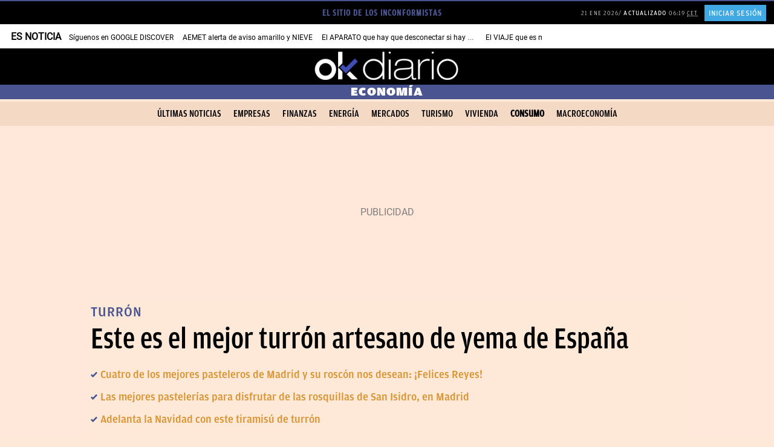

--- FILE ---
content_type: text/html; charset=UTF-8
request_url: https://okdiario.com/economia/este-mejor-turron-artesano-yema-espana-10166296
body_size: 141210
content:
<!DOCTYPE html>
<html lang="es" class="no-js">
<head>
<meta charset="UTF-8">
<meta name="viewport" content="width=device-width, initial-scale=1.0, minimum-scale=1.0">
<title>Este es el mejor turrón artesano de yema de España</title>
		<link rel="amphtml" href="https://okdiario.com/economia/este-mejor-turron-artesano-yema-espana-10166296/amp">
		
<!-- This site is optimized with the Yoast SEO plugin v13.4.1 - https://yoast.com/wordpress/plugins/seo/ -->
<meta name="description" content="Así como tenemos el mejor panettone y el mejor croissant de mantequilla, te contamos cuál es el mejor turrón artesano de yema de España."/>
<meta name="robots" content="index, follow, max-image-preview:large, max-video-preview:-1, max-snippet:-1"/>
<link rel="canonical" href="https://okdiario.com/economia/este-mejor-turron-artesano-yema-espana-10166296" />
<meta property="og:locale" content="es_ES" />
<meta property="og:type" content="article" />
<meta property="og:title" content="Este es el mejor turrón artesano de yema de España" />
<meta property="og:description" content="Así como tenemos el mejor panettone y el mejor croissant de mantequilla, te contamos cuál es el mejor turrón artesano de yema de España." />
<meta property="og:url" content="https://okdiario.com/economia/este-mejor-turron-artesano-yema-espana-10166296" />
<meta property="og:site_name" content="okdiario.com" />
<meta property="article:publisher" content="https://www.facebook.com/okdiario" />
<meta property="article:author" content="https://muckrack.com/marta-burgues" />
<meta property="article:tag" content="Alimentos" />
<meta property="article:section" content="Economía" />
<meta property="og:image" content="https://okdiario.com/img/2022/12/16/turron-yema.jpg" />
<meta property="og:image:secure_url" content="https://okdiario.com/img/2022/12/16/turron-yema.jpg" />
<meta property="og:image:width" content="668" />
<meta property="og:image:height" content="428" />
<meta property="article:published_time" content="2022-12-16T19:20:54+01:00" />
<meta property="article:modified_time" content="2022-12-16T19:37:23+01:00" />
<meta property="og:updated_time" content="2022-12-16T19:37:23+01:00" />
<meta name="twitter:card" content="summary_large_image" />
<meta name="twitter:description" content="Así como tenemos el mejor panettone y el mejor croissant de mantequilla, te contamos cuál es el mejor turrón artesano de yema de España." />
<meta name="twitter:title" content="Este es el mejor turrón artesano de yema de España" />
<meta name="twitter:site" content="@okdiario" />
<meta name="twitter:image" content="https://okdiario.com/img/2022/12/16/turron-yema.jpg" />
<meta name="twitter:creator" content="@marburgues" />
<!-- / Yoast SEO plugin. -->

<link rel='dns-prefetch' href='//applets.ebxcdn.com' />
<link rel='dns-prefetch' href='//s.w.org' />
<meta name="news_keywords" content="Alimentos"><script async id="ebx" src="https://applets.ebxcdn.com/ebx.js"></script>
<link rel="preload" as="image" fetchpriority="high" href="https://okdiario.com/img/2022/12/16/turron-yema.jpg">
<!--okgreen--><style>:root{--blanco:#fff;--negro-okgreen:#2e333d;--gris-okgreen:#718591;--gris-claro-okgreen:#b2bacb;--celeste-okgreen:#5bcbed;--azul-okgreen:#1976d2;--ventana-verde-okgreen:#2d6049;--ventana-verde-claro-okgreen:#6bc62a;--amarillo-claro-okgreeen:#ffec9b;--amarillo-oscuro-okgreeen:#e2c02a;--beige-okgreen:#f0f0de;--color-category:var(--negro-okgreen);--article-color:var(--azul-okdiario);--row-gap:16px;--width-25-h:calc(16px * 0.25);--width-33-h:calc(16px * 0.4);--width-50-h:calc(16px * 0.50);--width-66-h:calc(16px * 0.6);--width-25:calc(992px / 4);--width-33:calc(992px / 3);--width-50:calc(992px / 2);--width-66:calc(992px / 3 * 2);--width-leftover:calc(100vw - 100%);--height-Cols1of50and2of25and2of25:calc(368px - var(--width-66-h));--16-9-aspect-ratio:calc(100% * 9/16);--4-3-aspect-ratio:calc(100% * 3/4)}.okgreen{font-family:'Mundial Regular',amplitude-book,sans-serif}.okgreen .widget .article-section>.article-category-section>ul>li[class*=compromiso-empresarial],.okgreen[class*=compromiso-empresarial]{--color-category:var(--color-okgreen-compromiso-empresarial)}.okgreen .widget .article-section>.article-category-section>ul>li[class*=innovacion-y-tecnologia],.okgreen[class*=innovacion-tecnologia]{--color-category:var(--color-okgreen-innovacion-y-tecnologia)}.okgreen .widget .article-section>.article-category-section>ul>li[class*=sostenibilidad],.okgreen[class*=sostenibilidad]{--color-category:var(--color-okgreen-sostenibilidad)}.okgreen .widget .article-section>.article-category-section>ul>li[class*=energias-renovables],.okgreen[class*=energias-renovables]{--color-category:var(--color-okgreen-energias-renovables)}.okgreen .widget .article-section>.article-category-section>ul>li[class*=movilidad-sostenible],.okgreen[class*=movilidad-sostenible]{--color-category:var(--color-okgreen-movilidad-sostenible)}.okgreen .widget .article-section>.article-category-section>ul>li[class*=biodiversidad],.okgreen[class*=biodiversidad]{--color-category:var(--color-okgreen-biodiversidad)}.okgreen .widget .article-section>.article-category-section>ul>li[class*=huella-eco],.okgreen[class*=huella-eco]{--color-category:var(--color-okgreen-huella-eco)}.okgreen .widget .article-section>.article-category-section>ul>li[class*=ventana-verde],.okgreen[class*=ventana-verde]{--color-category:var(--color-okgreen-ventana-verde)}.okgreen .alignleft{float:none}.okgreen ul{padding:0;margin:0;list-style:none}.okgreen #contentHome,.okgreen #header{background-color:var(--blanco)}.single.okgreen .postContent article .entry-header .main-image img{padding:4px;border:2px solid;border-image:linear-gradient(40deg,transparent,#707070,transparent) 1;border-top:none;border-left:none}@media screen and (min-width:768px){.okgreen .Cols1of100-hero::before{content:'';display:block;position:absolute;height:calc(100% / 2.5);width:calc(100vw - 8px);top:0;left:calc(var(--width-leftover)/ -2);background:url(/web/themes/v10/css/_img/okgreen/fondo-iconos-ventana-verde.svg) center/cover no-repeat,var(--ventana-verde-okgreen);background-blend-mode:screen}.okgreen .Cols1of66and3of33 .item:not(:nth-child(1)) article.segmento{display:flex;flex-direction:row-reverse;width:calc(100% - 16px)}}.okgreen section.rowContent.Cols1of66and3of33>ul{column-gap:24px}.okgreen article.segmento.item-listado{position:relative}.okgreen .Cols1of100-horizontal .item article.segmento{display:flex;align-items:center;width:calc(100% - 8px);min-height:calc(368px - var(--width-66-h));margin-bottom:16px}@media only screen and (((device-width:428px) or (device-width:430px) or (device-width:440px) or (device-width:414px)) and ((device-height:926px) or (device-height:932px) or (device-height:956px) or (device-height:896px))) and (-webkit-min-device-pixel-ratio:3) and (min-resolution:192dpi) and (min-resolution:2dppx),(max-width:767px){.okgreen .Cols1of100-horizontal .item article.segmento{display:flex;flex-wrap:wrap}}.okgreen article.segmento.video figure::after,.okgreen article.segmento.video:hover figure::after{display:block;position:absolute;top:16px;left:calc(100% - 40px - 16px);height:40px;width:40px;z-index:auto;margin:0;border:none;animation:none;content:'';cursor:pointer}.okgreen article.segmento.item-listado figure{transition:opacity .2s ease-in-out 0s;opacity:1}.okgreen article.segmento.item-listado:hover figure{opacity:.8}.okgreen article.segmento.video figure::after{padding:0;background:url(/web/themes/v10/css/_img/icons/icono-play-okgreen-white.svg) center/contain no-repeat;transition:ease .25s;transition:background-image .3s ease}.okgreen article.segmento.video:hover figure::after{background:url(/web/themes/v10/css/_img/icons/icono-play-green.svg) center/contain no-repeat}@media screen and (min-width:768px){.okgreen .row section.rowContent.Cols1of100 article.segmento.video figure::after,.okgreen .row section.rowContent.Cols1of100-hero article.segmento.video figure::after,.okgreen .row section.rowContent.Cols1of100-horizontal article.segmento.video figure::after,.okgreen .row section.rowContent.Cols1of50and2of25and2of25 ul>.item:nth-child(1) article.segmento.video figure::after{top:calc(50% - 75px / 2);left:calc(50% - 75px / 2);height:75px;width:75px}.okgreen .row section.rowContent.Cols1of33and1of66 .item:nth-child(2) article.segmento.video figure::after,.okgreen .row section.rowContent.Cols1of50and1of50 article.segmento.video figure::after,.okgreen .row section.rowContent.Cols1of50and2of50 article.segmento.video figure::after,.okgreen .row section.rowContent.Cols1of66and1of33 .item:nth-child(1) article.segmento.video figure::after,.okgreen .row section.rowContent.Cols1of66and2of33 .item:nth-child(1) article.segmento.video figure::after,.okgreen .row section.rowContent.Cols2of33and1of66 .item:nth-child(3) article.segmento.video figure::after,.okgreen .row section.rowContent.Cols2of50and1of50 article.segmento.video figure::after{top:16px;left:calc(100% - 50px - 16px);height:50px;width:50px;animation:none}.okgreen .row section.rowContent.Cols1of66and3of33 .item:nth-child(1) article.segmento figure{width:calc(100% - 8px);margin:0}}.okgreen article.listadoNoticias:not(.clasico) article.segmento.item-listado.video figure::after{left:calc(100% - 68px)}.okgreen article.segmento .segmento-header-wrapper{padding-left:0;border-left:none}@media screen and (min-width:768px){.okgreen .row section.rowContent.Cols1of100-horizontal .item article.segmento figure{width:calc(60% - 8px);margin:0;z-index:2;position:absolute}.okgreen .row section.rowContent.Cols1of50and2of25and2of25 .item:nth-child(1) article.segmento figure{margin:0}.okgreen .row section.rowContent.Cols1of100-horizontal.right .item article.segmento figure{left:16px}.okgreen .row section.rowContent.Cols1of100-horizontal.left .item article.segmento figure{right:4px}.okgreen .row section.rowContent.Cols1of100-horizontal article.segmento .article-script>iframe,.okgreen .row section.rowContent.Cols1of100-horizontal article.segmento .video-responsive,.okgreen .row section.rowContent.Cols1of100-horizontal article.segmento figure,.okgreen .row section.rowContent.Cols1of100-horizontal article.segmento figure img,.okgreen .row section.rowContent.Cols1of100-horizontal article.segmento>iframe{height:calc(368px - var(--width-66-h))}.okgreen .row section.rowContent.Cols1of50and2of25and2of25 .item:nth-child(1) article.segmento .article-script>iframe,.okgreen .row section.rowContent.Cols1of50and2of25and2of25 .item:nth-child(1) article.segmento .video-responsive,.okgreen .row section.rowContent.Cols1of50and2of25and2of25 .item:nth-child(1) article.segmento figure,.okgreen .row section.rowContent.Cols1of50and2of25and2of25 .item:nth-child(1) article.segmento figure img,.okgreen .row section.rowContent.Cols1of50and2of25and2of25 .item:nth-child(1) article.segmento>iframe{height:var(--height-Cols1of50and2of25and2of25)}.okgreen .row section.rowContent.Cols1of66and3of33 .item:nth-child(1) article.segmento figure::before{content:'';display:block;height:calc(100% - 24px);width:calc(100% - 24px);position:absolute;z-index:1;bottom:-4px;right:-4px;border-right:1px solid var(--negro-okgreen);border-bottom:1px solid var(--negro-okgreen)}.okgreen .row section.rowContent.Cols1of100-horizontal .item article.segmento figure::before{content:'';display:block;height:calc(100% - 24px);width:calc(100% - 24px);position:absolute;bottom:-4px;right:-4px;border-right:1px solid var(--negro-okgreen);border-bottom:1px solid var(--negro-okgreen);color:#f11}.okgreen .Cols1of66and3of33 .item:not(:nth-child(1)) article.segmento .article-script>iframe,.okgreen .Cols1of66and3of33 .item:not(:nth-child(1)) article.segmento .video-responsive,.okgreen .Cols1of66and3of33 .item:not(:nth-child(1)) article.segmento figure,.okgreen .Cols1of66and3of33 .item:not(:nth-child(1)) article.segmento figure img,.okgreen .Cols1of66and3of33 .item:not(:nth-child(1)) article.segmento>iframe{height:75px}.okgreen .Cols1of100-horizontal .item:not(:nth-child(1)) article.segmento .article-script>iframe,.okgreen .Cols1of100-horizontal .item:not(:nth-child(1)) article.segmento .video-responsive,.okgreen .Cols1of100-horizontal .item:not(:nth-child(1)) article.segmento figure,.okgreen .Cols1of100-horizontal .item:not(:nth-child(1)) article.segmento figure img,.okgreen .Cols1of100-horizontal .item:not(:nth-child(1)) article.segmento>iframe{height:calc(368px - var(--width-66-h))}.okgreen .Cols1of66and3of33 .item article.segmento .segmento-header-wrapper{padding:0}}.okgreen .Cols1of100-horizontal .item article.segmento .segmento-header-wrapper{margin:auto;border-radius:15px;background-color:var(--article-color);width:50%;height:fit-content;z-index:2}@media screen and (min-width:768px){.okgreen .Cols1of50and2of25and2of25 .item:nth-child(1) article.segmento .segmento-header-wrapper{margin:auto;border-radius:10px;background-color:var(--azul-okgreen);width:90%;height:calc(100% - var(--height-Cols1of50and2of25and2of25));padding:16px;transform:translateY(-64px)}.okgreen .Cols1of100-horizontal.left .item article.segmento .segmento-header-wrapper{margin-left:0}.okgreen .Cols1of100-horizontal.right .item article.segmento .segmento-header-wrapper{margin-right:0}.okgreen .Cols1of100-horizontal .item article.segmento .segmento-header-wrapper{padding:32px;width:465px}.okgreen article.segmento .segmento-header-wrapper .segmento-section{margin-bottom:0}}.okgreen .Cols1of100-horizontal .item article.segmento .segmento-header-wrapper{padding:32px;min-height:310px;justify-content:center}@media only screen and (((device-width:428px) or (device-width:430px) or (device-width:440px) or (device-width:414px)) and ((device-height:926px) or (device-height:932px) or (device-height:956px) or (device-height:896px))) and (-webkit-min-device-pixel-ratio:3) and (min-resolution:192dpi) and (min-resolution:2dppx),(max-width:767px){.okgreen .Cols1of100-horizontal .item article.segmento .segmento-header-wrapper{margin-top:-60px;width:calc(100% - 32px);min-height:unset}body.archive.okgreen div#archiveContent section.content{overflow:unset}}.okgreen .Cols1of66and3of33 .item:not(:nth-child(1)) article.segmento .segmento-header-wrapper{width:calc(100% - 16px);height:100%}.okgreen article.segmento:hover .segmento-header-wrapper{border-left:none}.okgreen article.segmento .segmento-header-wrapper .segmento-section .segmento-category-section>ul{font-family:'Mundial Regular',amplitude-medium,sans-serif;font-size:13px;letter-spacing:.65px;margin-top:var(--row-gap)}.okgreen article.segmento .segmento-header-wrapper .segmento-section .segmento-category-section>ul>li{background-color:unset;color:var(--negro-okgreen);border-left:4px solid var(--negro-okgreen)}.okgreen article.segmento .segmento-header-wrapper .segmento-section .segmento-category-section>ul .category,.okgreen article.segmento .segmento-header-wrapper .segmento-section .segmento-category-section>ul .parent-category{background-color:unset}.okgreen .listadoNoticias article.segmento .segmento-header-wrapper .segmento-section .segmento-category-section>ul .category:not(.tax-border),.okgreen .listadoNoticias article.segmento .segmento-header-wrapper .segmento-section .segmento-category-section>ul .parent-category:not(.tax-border){padding-left:0}@media screen and (min-width:768px){.okgreen .Cols1of50and2of25and2of25 .item:nth-child(1) article.segmento .segmento-header-wrapper .segmento-section{justify-content:center}.okgreen .Cols1of100-horizontal .item article.segmento .segmento-header-wrapper .segmento-section .segmento-category-section>ul,.okgreen .Cols1of50and2of25and2of25 .item:nth-child(1) article.segmento .segmento-header-wrapper .segmento-section .segmento-category-section>ul,.okgreen .Cols1of66and3of33 .item:not(:nth-child(1)) article.segmento .segmento-header-wrapper .segmento-section .segmento-category-section>ul{margin-top:0}.okgreen .Cols1of100-hero .item article.segmento .segmento-header-wrapper .segmento-section .segmento-category-section>ul{display:none}.okgreen .Cols1of100-horizontal .item article.segmento .segmento-header-wrapper .segmento-section .segmento-category-section>ul>li{border:none;color:var(--blanco);padding:0;font-size:16px;letter-spacing:.8px}.okgreen .Cols1of50and2of25and2of25 .item:nth-child(1) article.segmento .segmento-header-wrapper .segmento-section .segmento-category-section>ul>li{border:none;color:var(--amarillo-claro-okgreeen);padding:0;font-size:16px;letter-spacing:.8px}.okgreen .Cols1of100-horizontal .item article.segmento .segmento-header-wrapper .segmento-header{margin-bottom:0}.okgreen .Cols1of50and2of25and2of25 .item:nth-child(1) article.segmento .segmento-header-wrapper .segmento-header{margin-bottom:var(--row-gap)}.okgreen .Cols1of66and3of33 .item:not(:nth-child(1)) article.segmento .segmento-header-wrapper .segmento-header h2.segmento-title{font-size:16px;font-weight:600;line-height:1.5;margin-right:16px}}.okgreen article.segmento .segmento-header-wrapper .segmento-header h2.segmento-title{font-family:'Bagatela Semibold',Georgia,serif;text-transform:none;color:var(--negro-okgreen)}@media screen and (min-width:768px){.okgreen .Cols1of50and2of25and2of25 article.segmento .segmento-header-wrapper .segmento-header h2.segmento-title{font-size:18px;line-height:24px}.okgreen .Cols1of50and2of25and2of25 .item:nth-child(1) article.segmento .segmento-header-wrapper .segmento-header h2.segmento-title{font-size:30px;line-height:36px;color:var(--blanco);text-align:center}.okgreen .Cols1of100-hero .item article.segmento .segmento-header-wrapper .segmento-header h2.segmento-title{text-align:center}.okgreen .Cols1of100-hero .item article.segmento .segmento-header-wrapper .segmento-header h2.segmento-title,.okgreen .Cols1of100-horizontal .item article.segmento .segmento-header-wrapper .segmento-header h2.segmento-title{font-size:28px;line-height:30px}.okgreen .Cols1of50and2of25and2of25 .item:nth-child(1) article.segmento .segmento-header-wrapper .segmento-header h2.segmento-title a.segmento-link{color:var(--blanco)}}@media screen and (min-width:992px){.okgreen .Cols1of100-hero .item article.segmento .segmento-header-wrapper .segmento-header h2.segmento-title,.okgreen .Cols1of100-horizontal .item article.segmento .segmento-header-wrapper .segmento-header h2.segmento-title{font-size:36px;line-height:39px}}.okgreen section.rowContent.Cols1of100 article.segmento .segmento-header-wrapper .segmento-header h2.segmento-title,.okgreen section.rowContent.Cols1of100-hero article.segmento .segmento-header-wrapper .segmento-header h2.segmento-title,.okgreen section.rowContent.Cols1of100-horizontal article.segmento .segmento-header-wrapper .segmento-header h2.segmento-title,.okgreen section.rowContent.Cols1of33and1of66 .item:nth-child(2) article.segmento .segmento-header-wrapper .segmento-header h2.segmento-title,.okgreen section.rowContent.Cols1of50and1of50 article.segmento:not(.item-listado) .segmento-header-wrapper .segmento-header h2.segmento-title,.okgreen section.rowContent.Cols1of50and2of25and2of25 .item:nth-child(1) article.segmento .segmento-header-wrapper .segmento-header h2.segmento-title,.okgreen section.rowContent.Cols1of50and2of50 article.segmento:not(.item-listado) .segmento-header-wrapper .segmento-header h2.segmento-title,.okgreen section.rowContent.Cols1of66and1of33 .item:nth-child(1) article.segmento .segmento-header-wrapper .segmento-header h2.segmento-title,.okgreen section.rowContent.Cols1of66and2of33 .item:nth-child(1) article.segmento .segmento-header-wrapper .segmento-header h2.segmento-title,.okgreen section.rowContent.Cols1of66and3of33 .item:nth-child(1) article.segmento .segmento-header-wrapper .segmento-header h2.segmento-title,.okgreen section.rowContent.Cols2of33and1of66 .item:nth-child(3) article.segmento .segmento-header-wrapper .segmento-header h2.segmento-title,.okgreen section.rowContent.Cols2of50and1of50 article.segmento:not(.item-listado) .segmento-header-wrapper .segmento-header h2.segmento-title{font-family:'Miller Banner Bold',Georgia,serif;text-transform:none}.okgreen article:not(.script).segmento:hover .segmento-header-wrapper header.segmento-header h2{text-decoration:underline}.okgreen article.segmento .segmento-header-wrapper .segmento-lead p,.okgreen article.segmento .segmento-header-wrapper p.segmento-lead{font-family:'Bagatela Regular',Georgia,serif;font-size:18px}.okgreen article.segmento .segmento-header-wrapper .segmento-footer>ul,.okgreen article.segmento .segmento-header-wrapper .segmento-footer>ul li.segmento-datetime.segmento-date-link time{font-family:'Mundial Regular',amplitude-medium,sans-serif}.okgreen article.segmento .segmento-header-wrapper .segmento-footer{align-self:start}@media screen and (min-width:768px){.okgreen .Cols1of100-horizontal article.segmento .segmento-header-wrapper .segmento-footer{display:none}.okgreen .Cols1of50and2of25and2of25 .item:nth-child(1) .segmento .segmento-header-wrapper .segmento-footer{color:var(--blanco);align-self:center}.okgreen .Cols1of100-hero article.segmento .segmento-header-wrapper .segmento-footer{align-self:center}}.okgreen article.segmento .segmento-header-wrapper .segmento-footer>ul{justify-content:start;color:var(--gris-claro-okgreen)}.okgreen article.segmento .segmento-header-wrapper .segmento-footer>ul li.segmento-author{font-size:14px}.okgreen .item article.segmento .segmento-header-wrapper footer.segmento-footer>ul li:not(:first-child)::before{content:'';display:inline-block;height:6px;width:6px;border-radius:3px;background-color:var(--celeste-okgreen);margin-left:4px;margin-bottom:1px;margin-right:2px}.okgreen article.segmento .segmento-header-wrapper .segmento-footer>ul li.segmento-author.segmento-author-link{font-size:15px;color:var(--gris-okgreen)}.okgreen .Cols1of66and3of33 article.segmento .segmento-header-wrapper .segmento-footer>ul li.segmento-author.segmento-author-link{text-transform:none}.okgreen .Cols1of66and3of33 .item:nth-child(1) article.segmento .segmento-header-wrapper .segmento-footer>ul li.segmento-author.segmento-author-link{color:var(--negro-okgreen)}.okgreen article.segmento .segmento-header-wrapper .segmento-footer>ul li.segmento-datetime.segmento-date-link{display:inline-block}.okgreen article.segmento .segmento-header-wrapper .segmento-footer>ul li.segmento-datetime.segmento-date-link time ins,.okgreen section.Cols1of100-hero.cintillos-container header.cintillos.okgreen{display:none}@media screen and (min-width:768px){.okgreen .Cols1of50and2of25and2of25 .item.item:nth-child(1) article.segmento .segmento-header-wrapper footer.segmento-footer>ul li:not(:first-child)::before{background-color:var(--amarillo-claro-okgreeen)}.okgreen .Cols1of50and2of25and2of25 .item:nth-child(1) .segmento .segmento-header-wrapper .segmento-footer>ul li.segmento-author.segmento-author-link,.okgreen .Cols1of50and2of25and2of25 .item:nth-child(1) .segmento .segmento-header-wrapper .segmento-footer>ul li.segmento-datetime.segmento-date-link time{color:var(--blanco)}}.okgreen section.cintillos-container header.cintillos.okgreen h2,.okgreen section.cintillos-container header.cintillos.okgreen h2 a,article.listadoNoticias div.listado_noticias .header-listado-noticias h3{text-transform:uppercase;font-family:'Mundial Regular',amplitude-medium,sans-serif;color:var(--negro-okgreen);font-size:24px;line-height:30px;position:relative;width:fit-content}.okgreen section.cintillos-container header.cintillos.okgreen,article.listadoNoticias div.listado_noticias .header-listado-noticias{background-color:unset;border-top:1px solid var(--gris-okgreen)}article.listadoNoticias div.listado_noticias .header-listado-noticias h3{height:40px;margin-top:16px}.okgreen section.Cols1of100-hero.cintillos-container header.cintillos.okgreen h2{text-transform:none;width:100%;text-align:center;font-size:56px;color:var(--blanco);font-family:'Miller Banner Bold',Georgia,serif;font-weight:500;margin-bottom:0;margin-top:80px}@media screen and (min-width:768px){.okgreen section.Cols1of100-hero.cintillos-container header.cintillos.okgreen{border-top:none;display:block}.okgreen section.Cols1of100-hero.cintillos-container header.cintillos.okgreen h2{font-size:108px;line-height:normal}}.okgreen section.cintillos-container.Cols1of100-hero header.cintillos.okgreen h2::before{content:'';display:inline-block;height:1px;width:calc(50% - 992px / 3);position:absolute;background:#fff!important;left:calc(50vw - 992px);z-index:1;top:50%}.okgreen section.cintillos-container.Cols1of100-hero header.cintillos.okgreen h2::after{content:'';display:inline-block;height:1px;width:calc(50% - 992px / 3);position:absolute;background:#fff;right:calc(50vw - 992px);z-index:1;top:50%}.okgreen section.cintillos-container:not(.Cols1of100-hero) header.cintillos.okgreen h2::before{content:'';display:block;height:2px;width:100%;position:absolute;top:-18px}article.listadoNoticias div.listado_noticias .header-listado-noticias h3::before{content:'';display:block;height:2px;width:100%;position:absolute;top:-14px;background-color:var(--negro-okgreen)}.okgreen section.cintillos-container header.cintillos.okgreen h2 span{display:none}@media screen and (min-width:768px){.okgreen section.Cols1of100-hero.cintillos-container header.cintillos.okgreen h2 span.hero-first{display:inline-block;color:var(--ventana-verde-claro-okgreen);background-color:unset;margin:0}}article.listadoNoticias{height:100%}article.listadoNoticias div.listado_noticias{display:flex;flex-wrap:wrap;flex-flow:column;align-content:space-between;height:100%;background-color:var(--blanco)}article.listadoNoticias.clasico div.listado_noticias article.segmento{flex:1;margin-bottom:var(--row-gap)}article.listadoNoticias.thumbnail-izda div.listado_noticias article.segmento{flex:1;margin-bottom:var(--row-gap);display:flex;flex-wrap:nowrap;flex-direction:row;background-color:unset}article.listadoNoticias.thumbnail-dcha div.listado_noticias article.segmento{flex:1;margin-bottom:var(--row-gap);display:flex;flex-wrap:nowrap;flex-direction:row-reverse;background-color:unset}article.listadoNoticias.thumbnail-dcha div.listado_noticias article.segmento figure,article.listadoNoticias.thumbnail-izda div.listado_noticias article.segmento figure{flex:1}article.listadoNoticias.clasico div.listado_noticias article.segmento figure img{height:var(--16-9-aspect-ratio)}article.listadoNoticias.thumbnail-dcha div.listado_noticias article.segmento figure,article.listadoNoticias.thumbnail-dcha div.listado_noticias article.segmento figure img,article.listadoNoticias.thumbnail-izda div.listado_noticias article.segmento figure,article.listadoNoticias.thumbnail-izda div.listado_noticias article.segmento figure img{width:135px;height:102px}article.listadoNoticias.clasico div.listado_noticias article.segmento .segmento-header-wrapper{height:unset}article.listadoNoticias.thumbnail-izda div.listado_noticias article.segmento .segmento-header-wrapper{flex:2;margin-left:var(--row-gap);padding-right:0}article.listadoNoticias.thumbnail-dcha div.listado_noticias article.segmento .segmento-header-wrapper{flex:2;margin-right:var(--row-gap);padding-right:0}#postContent article.category-okgreen footer.article-footer ul,.category-okgreen .aux-col #most-viewed-okgreen footer.article-footer ul,.single.okgreen #postContent article footer.article-footer ul,article.listadoNoticias.thumbnail-dcha div.listado_noticias article.segmento .segmento-header-wrapper .segmento-footer ul,article.listadoNoticias.thumbnail-izda div.listado_noticias article.segmento .segmento-header-wrapper .segmento-footer ul,body.okgreen article footer.article-footer ul{justify-content:flex-start}article.listadoNoticias.thumbnail-dcha div.listado_noticias article.segmento .segmento-header-wrapper .segmento-section:empty,article.listadoNoticias.thumbnail-izda div.listado_noticias article.segmento .segmento-header-wrapper .segmento-section:empty{margin-bottom:0}@media screen and (min-width:768px){.Cols1of50and1of50 article.listadoNoticias.clasico div.listado_noticias article.segmento figure,.Cols1of50and1of50 article.listadoNoticias.clasico div.listado_noticias article.segmento figure img{height:calc(274px - var(--width-50-h))}}@media screen and (min-width:429px){.Cols1of66and1of33 .item:nth-child(1) article.listadoNoticias.clasico div.listado_noticias article.segmento figure,.Cols1of66and1of33 .item:nth-child(1) article.listadoNoticias.clasico div.listado_noticias article.segmento figure img{height:calc(368px - var(--width-66-h))}.Cols1of66and1of33 .item:nth-child(2) article.listadoNoticias.clasico div.listado_noticias article.segmento figure,.Cols1of66and1of33 .item:nth-child(2) article.listadoNoticias.clasico div.listado_noticias article.segmento figure img{height:calc(180px - var(--width-33-h))}}@media screen and (min-width:768px){.Cols1of33and1of66 .item:nth-child(1) article.listadoNoticias.clasico div.listado_noticias article.segmento figure,.Cols1of33and1of66 .item:nth-child(1) article.listadoNoticias.clasico div.listado_noticias article.segmento figure img{height:calc(180px - var(--width-33-h))}.Cols1of33and1of66 .item:nth-child(2) article.listadoNoticias.clasico div.listado_noticias article.segmento figure,.Cols1of33and1of66 .item:nth-child(2) article.listadoNoticias.clasico div.listado_noticias article.segmento figure img{height:calc(368px - var(--width-66-h))}.Cols1of50and2of50 article.listadoNoticias.clasico div.listado_noticias article.segmento figure,.Cols1of50and2of50 article.listadoNoticias.clasico div.listado_noticias article.segmento figure img,.Cols2of50and1of50 article.listadoNoticias.clasico div.listado_noticias article.segmento figure,.Cols2of50and1of50 article.listadoNoticias.clasico div.listado_noticias article.segmento figure img{height:calc(274px - var(--width-50-h))}.Cols1of66and2of33 .item:nth-child(1) article.listadoNoticias.clasico div.listado_noticias article.segmento figure,.Cols1of66and2of33 .item:nth-child(1) article.listadoNoticias.clasico div.listado_noticias article.segmento figure img{height:calc(368px - var(--width-66-h))}.Cols1of66and2of33 .item:nth-child(2) article.listadoNoticias.clasico div.listado_noticias article.segmento figure,.Cols1of66and2of33 .item:nth-child(2) article.listadoNoticias.clasico div.listado_noticias article.segmento figure img,.Cols1of66and2of33 .item:nth-child(3) article.listadoNoticias.clasico div.listado_noticias article.segmento figure,.Cols1of66and2of33 .item:nth-child(3) article.listadoNoticias.clasico div.listado_noticias article.segmento figure img{height:calc(180px - var(--width-33-h))}.Cols1of66and3of33 .item:nth-child(1) article.listadoNoticias.clasico div.listado_noticias article.segmento figure,.Cols1of66and3of33 .item:nth-child(1) article.listadoNoticias.clasico div.listado_noticias article.segmento figure img{height:calc(368px - var(--width-66-h))}.Cols1of66and3of33 .item:nth-child(2) article.listadoNoticias.clasico div.listado_noticias article.segmento figure,.Cols1of66and3of33 .item:nth-child(2) article.listadoNoticias.clasico div.listado_noticias article.segmento figure img,.Cols1of66and3of33 .item:nth-child(3) article.listadoNoticias.clasico div.listado_noticias article.segmento figure,.Cols1of66and3of33 .item:nth-child(3) article.listadoNoticias.clasico div.listado_noticias article.segmento figure img,.Cols1of66and3of33 .item:nth-child(4) article.listadoNoticias.clasico div.listado_noticias article.segmento figure,.Cols1of66and3of33 .item:nth-child(4) article.listadoNoticias.clasico div.listado_noticias article.segmento figure img,.Cols2of33and1of66 .item:nth-child(1) article.listadoNoticias.clasico div.listado_noticias article.segmento figure,.Cols2of33and1of66 .item:nth-child(1) article.listadoNoticias.clasico div.listado_noticias article.segmento figure img,.Cols2of33and1of66 .item:nth-child(2) article.listadoNoticias.clasico div.listado_noticias article.segmento figure,.Cols2of33and1of66 .item:nth-child(2) article.listadoNoticias.clasico div.listado_noticias article.segmento figure img{height:calc(180px - var(--width-33-h))}.Cols2of33and1of66 .item:nth-child(3) article.listadoNoticias.clasico div.listado_noticias article.segmento figure,.Cols2of33and1of66 .item:nth-child(3) article.listadoNoticias.clasico div.listado_noticias article.segmento figure img{height:calc(368px - var(--width-66-h))}.Cols1of33and1of33and1of33 article.listadoNoticias.clasico div.listado_noticias article.segmento figure,.Cols1of33and1of33and1of33 article.listadoNoticias.clasico div.listado_noticias article.segmento figure img,.Cols2of33and1of33and1of33 article.listadoNoticias.clasico div.listado_noticias article.segmento figure,.Cols2of33and1of33and1of33 article.listadoNoticias.clasico div.listado_noticias article.segmento figure img,.Cols2of33and2of33and1of33 article.listadoNoticias.clasico div.listado_noticias article.segmento figure,.Cols2of33and2of33and1of33 article.listadoNoticias.clasico div.listado_noticias article.segmento figure img{height:calc(180px - var(--width-33-h))}.Cols1of25and1of25and1of25and1of25 article.listadoNoticias.clasico div.listado_noticias article.segmento figure,.Cols1of25and1of25and1of25and1of25 article.listadoNoticias.clasico div.listado_noticias article.segmento figure img,.Cols1of50and2of25and2of25 article.listadoNoticias.clasico div.listado_noticias article.segmento figure,.Cols1of50and2of25and2of25 article.listadoNoticias.clasico div.listado_noticias article.segmento figure img{height:calc(132px - var(--width-25-h))}.Cols1of50and1of50 article.listadoNoticias.clasico div.listado_noticias article.segmento .segmento-header-wrapper{height:calc(100% - 274px)}.Cols1of66and1of33 .item:nth-child(1) article.listadoNoticias.clasico div.listado_noticias article.segmento .segmento-header-wrapper{height:calc(100% - 368px)}.Cols1of33and1of66 .item:nth-child(1) article.listadoNoticias.clasico div.listado_noticias article.segmento .segmento-header-wrapper,.Cols1of66and1of33 .item:nth-child(2) article.listadoNoticias.clasico div.listado_noticias article.segmento .segmento-header-wrapper{height:calc(100% - 180px)}.Cols1of33and1of66 .item:nth-child(2) article.listadoNoticias.clasico div.listado_noticias article.segmento .segmento-header-wrapper{height:calc(100% - 368px)}.Cols1of50and2of50 article.listadoNoticias.clasico div.listado_noticias article.segmento .segmento-header-wrapper,.Cols2of50and1of50 article.listadoNoticias.clasico div.listado_noticias article.segmento .segmento-header-wrapper{height:calc(100% - 274px)}.Cols1of66and2of33 .item:nth-child(1) article.listadoNoticias.clasico div.listado_noticias article.segmento .segmento-header-wrapper{height:calc(100% - 368px)}.Cols1of66and2of33 .item:nth-child(2) article.listadoNoticias.clasico div.listado_noticias article.segmento .segmento-header-wrapper,.Cols1of66and2of33 .item:nth-child(3) article.listadoNoticias.clasico div.listado_noticias article.segmento .segmento-header-wrapper{height:calc(100% - 180px)}.Cols1of66and3of33 .item:nth-child(1) article.listadoNoticias.clasico div.listado_noticias article.segmento .segmento-header-wrapper{height:calc(100% - 368px)}.Cols1of66and3of33 .item:nth-child(2) article.listadoNoticias.clasico div.listado_noticias article.segmento .segmento-header-wrapper,.Cols1of66and3of33 .item:nth-child(3) article.listadoNoticias.clasico div.listado_noticias article.segmento .segmento-header-wrapper,.Cols1of66and3of33 .item:nth-child(4) article.listadoNoticias.clasico div.listado_noticias article.segmento .segmento-header-wrapper,.Cols2of33and1of66 .item:nth-child(1) article.listadoNoticias.clasico div.listado_noticias article.segmento .segmento-header-wrapper,.Cols2of33and1of66 .item:nth-child(2) article.listadoNoticias.clasico div.listado_noticias article.segmento .segmento-header-wrapper{height:calc(100% - 180px)}.Cols2of33and1of66 .item:nth-child(3) article.listadoNoticias.clasico div.listado_noticias article.segmento .segmento-header-wrapper{height:calc(100% - 368px)}.Cols1of33and1of33and1of33 article.listadoNoticias.clasico div.listado_noticias article.segmento .segmento-header-wrapper,.Cols2of33and1of33and1of33 article.listadoNoticias.clasico div.listado_noticias article.segmento .segmento-header-wrapper,.Cols2of33and2of33and1of33 article.listadoNoticias.clasico div.listado_noticias article.segmento .segmento-header-wrapper{height:calc(100% - 180px)}.Cols1of25and1of25and1of25and1of25 article.listadoNoticias.clasico div.listado_noticias article.segmento .segmento-header-wrapper,.Cols1of50and2of25and2of25 article.listadoNoticias.clasico div.listado_noticias article.segmento .segmento-header-wrapper{height:calc(100% - 132px)}}.okgreen article.listadoNoticias.thumbnail-dcha article.segmento .segmento-header-wrapper .segmento-section .segmento-category-section>ul,.okgreen article.listadoNoticias.thumbnail-izda article.segmento .segmento-header-wrapper .segmento-section .segmento-category-section>ul{margin-top:0}article.listadoNoticias:not(.clasico) div.listado_noticias article.segmento .segmento-header-wrapper .segmento-category-section .category-icon{position:relative;display:inline-block;height:16px;width:16px;top:4px;left:2px;background-size:contain;background-repeat:no-repeat;filter:drop-shadow(0 0 2px var(--negro-okgreen));margin-right:8px}.okgreen .listadoNoticias article.segmento .segmento-header-wrapper .segmento-section .segmento-category-section>ul>li.category:not(.tax-border),.okgreen .listadoNoticias article.segmento .segmento-header-wrapper .segmento-section .segmento-category-section>ul>li.parent-category:not(.tax-border){border:none}article.listadoNoticias.thumbnail-dcha div.listado_noticias article.segmento .segmento-header-wrapper .segmento-header h2,article.listadoNoticias.thumbnail-izda div.listado_noticias article.segmento .segmento-header-wrapper .segmento-header h2{font-size:16px;line-height:24px}article.listadoNoticias.thumbnail-dcha div.listado_noticias article.segmento .segmento-header-wrapper .segmento-header h2 a,article.listadoNoticias.thumbnail-izda div.listado_noticias article.segmento .segmento-header-wrapper .segmento-header h2 a{color:var(--negro-okgreen)}article.listadoNoticias.thumbnail-dcha div.listado_noticias article.segmento .segmento-header-wrapper .segmento-footer,article.listadoNoticias.thumbnail-izda div.listado_noticias article.segmento .segmento-header-wrapper .segmento-footer{align-self:flex-start}article.listadoNoticias div.listado_noticias article.segmento .segmento-header-wrapper .segmento-footer ul li{text-transform:unset}.row section div.listado_noticias article.item-listado a.btn{font-size:12px;padding:2px 6px;border-radius:25px;background-color:#000;color:#fff;font-weight:700;width:fit-content;text-align:left}.row section div.listado_noticias article.item-listado a.btn i{transform:rotate(340deg)}.row section div.listado_noticias article.item-listado .borra-noticia{position:absolute;bottom:24px;right:8px;background:#cd5c5c;border:none;border-radius:4px;color:#fff;font-size:12px;transition:background,box-shadow .2s ease}.row section div.listado_noticias article.item-listado .noticia-up{position:absolute;top:calc(50% - 24px);left:4px;border:none;border-radius:4px;color:#fff;font-size:12px;transition:background,box-shadow .2s ease}.row section div.listado_noticias article.item-listado .noticia-down{position:absolute;bottom:calc(50% - 24px);left:4px;border:none;border-radius:4px;color:#fff;font-size:12px;transition:background,box-shadow .2s ease}.row section div.listado_noticias article.item-listado .borra-noticia:hover,.row section div.listado_noticias article.item-listado .noticia-down,.row section div.listado_noticias article.item-listado .noticia-up{background:#cd5c5c;box-shadow:0 0 4px 0 rgb(165 72 72 / 85%)}.okgreen .term-detail{display:flex;margin:16px auto 40px;background-color:unset;align-items:center}@media only screen and (((device-width:428px) or (device-width:430px) or (device-width:440px) or (device-width:414px)) and ((device-height:926px) or (device-height:932px) or (device-height:956px) or (device-height:896px))) and (-webkit-min-device-pixel-ratio:3) and (min-resolution:192dpi) and (min-resolution:2dppx),(max-width:767px){.okgreen .term-detail{flex-flow:column}}.okgreen .term-detail .detail-col{display:block;padding:0}.okgreen .term-detail .detail-col:nth-child(1){padding:24px 40px;border-right:1px solid var(--color-category);position:relative}.okgreen .term-detail .detail-col:nth-child(1)::before{content:'';display:block;position:absolute;height:100px;width:100px;border-radius:50px;background:var(--color-category);opacity:.75;mix-blend-mode:multiply;top:calc(25% - 30px);right:55%}.okgreen .term-detail .detail-col:nth-child(2){flex:4;margin:24px 40px}@media only screen and (((device-width:428px) or (device-width:430px) or (device-width:440px) or (device-width:414px)) and ((device-height:926px) or (device-height:932px) or (device-height:956px) or (device-height:896px))) and (-webkit-min-device-pixel-ratio:3) and (min-resolution:192dpi) and (min-resolution:2dppx),(max-width:767px){.okgreen .term-detail .detail-col:nth-child(2){flex:unset}}.okgreen .term-detail .detail-col h1{margin:0 auto;font-family:'Mundial Regular',amplitude-medium,sans-serif;font-size:30px;line-height:30px;letter-spacing:1.5px;text-transform:uppercase}.okgreen .term-detail .detail-col .maintext{text-align:left;font-family:'Bagatela Semibold',Georgia,serif;font-size:18px;line-height:30px}#postContent article.category-okgreen section.widget article,.category-okgreen .aux-col #most-viewed-okgreen article,body.archive.okgreen div#archiveContent section.content article.post,body.okgreen section.widget article{position:relative;display:block;width:100%;height:100%;padding-bottom:0}body.okgreen section.aux-col{margin-right:16px}body.okgreen #archiveContent .aux-col .ad-block{float:unset;clear:unset;min-height:600px}body.okgreen #archiveContent .aux-col .ad-block>div{position:sticky;top:154px}#postContent article.category-okgreen section.aux-col section.widget,.category-okgreen .aux-col #most-viewed-okgreen,body.okgreen section.aux-col section.widget{display:unset;margin-top:unset;margin-bottom:unset;margin-left:unset}#postContent article.category-okgreen section.aux-col section.widget .widget-title-wrapper::before,.category-okgreen .aux-col #most-viewed-okgreen .widget-title-wrapper::before,body.okgreen section.aux-col section.widget .widget-title-wrapper::before{content:'';display:inline-block;border-radius:2px;height:2px;width:100%;background-color:var(--gris-okgreen);position:relative;left:0}#postContent article.category-okgreen section.aux-col section.widget h3.widget-title,.category-okgreen .aux-col #most-viewed-okgreen h3.widget-title,body.okgreen section.aux-col section.widget h3.widget-title,body.single.okgreen #postContent article.post section.aux-col section.widget h3.widget-title{display:inline-block;height:30px;position:relative;font-family:'Mundial Regular',amplitude-medium,sans-serif;font-size:24px;color:var(--negro-okgreen);text-transform:uppercase;padding:0;margin-bottom:0;margin-top:0}#postContent article.category-okgreen section.aux-col section.widget h3.widget-title::before,.category-okgreen .aux-col #most-viewed-okgreen h3.widget-title::before,body.okgreen section.aux-col section.widget h3.widget-title::before{content:'';display:inline-block;border-radius:2px;height:3px;width:100%;background-color:var(--color-category);position:relative;bottom:18px;left:0;z-index:1}#postContent article.category-okgreen section.aux-col section.widget ul,.category-okgreen .aux-col #most-viewed-okgreen ul,body.okgreen section.aux-col section.widget ul{background-color:unset}#postContent article.category-okgreen section.aux-col section.widget div.widget-content-wrapper,.category-okgreen .aux-col #most-viewed-okgreen div.widget-content-wrapper,body.okgreen section.aux-col section.widget div.widget-content-wrapper{border-radius:4px;background-color:var(--beige-okgreen);padding:16px;float:none;clear:both;margin-top:8px}#postContent article.category-okgreen section.aux-col section.widget div.widget-content-wrapper .widget-title-wrapper,.category-okgreen .aux-col #most-viewed-okgreen div.widget-content-wrapper .widget-title-wrapper,body.okgreen section.aux-col section.widget div.widget-content-wrapper .widget-title-wrapper{padding-bottom:16px}@media (min-width:768px){#postContent article.category-okgreen section.widget article,.category-okgreen .aux-col #most-viewed-okgreen article,body.archive.okgreen div#archiveContent section.content article.post,body.okgreen section.widget article{float:none}}#postContent article.category-okgreen section.aux-col section.widget article .article-header-wrapper .article-section,#postContent article.category-okgreen section.widget article .article-header-wrapper .article-section,.category-okgreen .aux-col #most-viewed-okgreen article .article-header-wrapper .article-section,.single.okgreen #postContent article section.aux-col section.widget article .article-header-wrapper .article-section,body.archive.okgreen div#archiveContent section.content article.post .article-header-wrapper .article-section,body.okgreen section.widget article .article-header-wrapper .article-section{width:100%;margin:var(--row-gap) 0}#postContent article.category-okgreen section.widget article .article-header-wrapper .article-section,.category-okgreen .aux-col #most-viewed-okgreen article .article-header-wrapper .article-section,.single.okgreen #postContent article .article-header-wrapper .article-section,body.archive.okgreen div#archiveContent section.content article.post .article-header-wrapper .article-section,body.okgreen section.widget article .article-header-wrapper .article-section{display:flex;flex-wrap:wrap;justify-content:flex-start;align-items:center;column-gap:8px;position:relative;padding:0}#postContent article.category-okgreen section.widget article .article-header-wrapper .article-section ul,.category-okgreen .aux-col #most-viewed-okgreen article .article-header-wrapper .article-section ul,.single.okgreen #postContent article .article-header-wrapper .article-section ul,body.okgreen section.widget article .article-header-wrapper .article-section ul{padding:0;margin:0;display:unset;clear:both;float:none;background-color:none;width:100%}#postContent article.category-okgreen section.widget article .article-header-wrapper .article-section ul,.category-okgreen .aux-col #most-viewed-okgreen article .article-header-wrapper .article-section ul,.single.okgreen #postContent article .article-header-wrapper .article-section ul,body.archive.okgreen div#archiveContent section.content article.post .article-header-wrapper .article-section ul,body.okgreen section.widget article .article-header-wrapper .article-section ul{padding-left:0}#postContent article.category-okgreen section.widget article .article-header-wrapper .article-section li,.category-okgreen .aux-col #most-viewed-okgreen article .article-header-wrapper .article-section li,.single.okgreen #postContent article .article-header-wrapper .article-section li,body.archive.okgreen div#archiveContent section.content article.post .article-header-wrapper .article-section li,body.okgreen section.widget article .article-header-wrapper .article-section li{display:inline-block;background-color:unset}#postContent article.category-okgreen section.widget article .article-header-wrapper .article-section li.article-category-section>ul,.category-okgreen .aux-col #most-viewed-okgreen article .article-header-wrapper .article-section li.article-category-section>ul,.single.okgreen #postContent article .article-header-wrapper .article-section li.article-category-section>ul,body.archive.okgreen div#archiveContent section.content article.post .article-header-wrapper .article-section li.article-category-section>ul,body.okgreen section.widget article .article-header-wrapper .article-section li.article-category-section>ul{display:block;background-color:unset}#postContent article.category-okgreen section.widget article .article-header-wrapper .article-section li.article-category-section,#postContent article.category-okgreen section.widget article .article-header-wrapper .article-section li.article-category-section>ul>li,.category-okgreen .aux-col #most-viewed-okgreen article .article-header-wrapper .article-section li.article-category-section,.category-okgreen .aux-col #most-viewed-okgreen article .article-header-wrapper .article-section li.article-category-section>ul>li,.single.okgreen #postContent article .article-header-wrapper .article-section li.article-category-section,.single.okgreen #postContent article .article-header-wrapper .article-section li.article-category-section>ul>li,body.okgreen section.widget article .article-header-wrapper .article-section li.article-category-section,body.okgreen section.widget article .article-header-wrapper .article-section li.article-category-section>ul>li{clear:both;float:none;background-color:none;border-bottom:none;padding:unset;width:100%}#postContent article.category-okgreen section.widget article .article-header-wrapper .article-section li.article-category-section>ul>li,.category-okgreen .aux-col #most-viewed-okgreen article .article-header-wrapper .article-section li.article-category-section>ul>li,.single.okgreen #postContent .topics ul li a,.single.okgreen #postContent article .article-header-wrapper .article-section li.article-category-section>ul>li,body.archive.okgreen div#archiveContent section.content article.post .article-header-wrapper .article-section li.article-category-section>ul>li,body.okgreen section.widget article .article-header-wrapper .article-section li.article-category-section>ul>li{border-left:4px solid var(--color-category);padding:4px 8px 2px;text-transform:uppercase}body.okgreen article.segmento.item-article .segmento-header-wrapper .segmento-section .segmento-category-section>ul>li{border-left-color:var(--article-color)}#postContent article.category-okgreen section.widget article .article-header-wrapper .article-section li.article-live,.category-okgreen .aux-col #most-viewed-okgreen article .article-header-wrapper .article-section li.article-live,.single.okgreen #postContent article .article-header-wrapper .article-section li.article-live,body.archive.okgreen div#archiveContent section.content article.post .article-header-wrapper .article-section li.article-live,body.okgreen section.widget article .article-header-wrapper .article-section li.article-live{color:#c00}#postContent article.category-okgreen section.widget article .article-header-wrapper .article-section li.article-live svg,.category-okgreen .aux-col #most-viewed-okgreen article .article-header-wrapper .article-section li.article-live svg,.single.okgreen #postContent article .article-header-wrapper .article-section li.article-live svg,body.archive.okgreen div#archiveContent section.content article.post .article-header-wrapper .article-section li.article-live svg,body.okgreen section.widget article .article-header-wrapper .article-section li.article-live svg{padding-top:4px}#postContent article.category-okgreen section.widget article .article-header-wrapper .article-section li.article-pretitle,.category-okgreen .aux-col #most-viewed-okgreen article .article-header-wrapper .article-section li.article-pretitle,.single.okgreen #postContent article .article-header-wrapper .article-section li.article-pretitle,body.archive.okgreen div#archiveContent section.content article.post .article-header-wrapper .article-section li.article-pretitle,body.okgreen section.widget article .article-header-wrapper .article-section li.article-pretitle{color:#838383;margin-left:auto;white-space:nowrap;overflow:hidden;text-overflow:ellipsis;position:absolute;padding-top:2px;padding-left:2px;padding-right:8px;right:0;max-width:65%;border-bottom:2px solid #838383}#postContent article.category-okgreen section.widget article .article-header-wrapper .article-section li.article-category-section+li.article-live+li.article-pretitle,.category-okgreen .aux-col #most-viewed-okgreen article .article-header-wrapper .article-section li.article-category-section+li.article-live+li.article-pretitle,.single.okgreen #postContent article .article-header-wrapper .article-section li.article-category-section+li.article-live+li.article-pretitle,body.archive.okgreen div#archiveContent section.content article.post .article-header-wrapper .article-section li.article-category-section+li.article-live+li.article-pretitle,body.okgreen section.widget article .article-header-wrapper .article-section li.article-category-section+li.article-live+li.article-pretitle{max-width:calc(65% - 108px)}#postContent article.category-okgreen section.widget article .article-header-wrapper .article-section li.article-live:first-of-type+li.article-pretitle,.category-okgreen .aux-col #most-viewed-okgreen article .article-header-wrapper .article-section li.article-live:first-of-type+li.article-pretitle,.single.okgreen #postContent article .article-header-wrapper .article-section li.article-live:first-of-type+li.article-pretitle,body.archive.okgreen div#archiveContent section.content article.post .article-header-wrapper .article-section li.article-live:first-of-type+li.article-pretitle,body.okgreen section.widget article .article-header-wrapper .article-section li.article-live:first-of-type+li.article-pretitle{max-width:calc(100% - 108px)}#postContent article.category-okgreen section.widget article .article-header-wrapper .article-section li.article-pretitle:only-of-type,.category-okgreen .aux-col #most-viewed-okgreen article .article-header-wrapper .article-section li.article-pretitle:only-of-type,.single.okgreen #postContent article .article-header-wrapper .article-section li.article-pretitle:only-of-type,body.archive.okgreen div#archiveContent section.content article.post .article-header-wrapper .article-section li.article-pretitle:only-of-type,body.okgreen section.widget article .article-header-wrapper .article-section li.article-pretitle:only-of-type{max-width:100%;position:static}@media only screen and (((device-width:428px) or (device-width:430px) or (device-width:440px) or (device-width:414px)) and ((device-height:926px) or (device-height:932px) or (device-height:956px) or (device-height:896px))) and (-webkit-min-device-pixel-ratio:3) and (min-resolution:192dpi) and (min-resolution:2dppx),(max-width:440px){#postContent article.category-okgreen section.widget article .article-header-wrapper .article-section li.article-pretitle,.category-okgreen .aux-col #most-viewed-okgreen article .article-header-wrapper .article-section li.article-pretitle,.single.okgreen #postContent article .article-header-wrapper .article-section li.article-pretitle,body.archive.okgreen div#archiveContent section.content article.post .article-header-wrapper .article-section li.article-pretitle,body.okgreen section.widget article .article-header-wrapper .article-section li.article-pretitle{width:fit-content;right:24px}}#postContent article.category-okgreen section.widget article .article-header-wrapper header.article-header,.category-okgreen .aux-col #most-viewed-okgreen article .article-header-wrapper header.article-header,.single.okgreen #postContent article .article-header-wrapper header.article-header,body.archive.okgreen div#archiveContent section.content article.post .article-header-wrapper header.article-header,body.okgreen section.widget article .article-header-wrapper header.article-header{width:100%;margin-bottom:var(--row-gap)}#postContent article.category-okgreen section.widget article .article-header-wrapper header.article-header h2.article-title,.category-okgreen .aux-col #most-viewed-okgreen article .article-header-wrapper header.article-header h2.article-title,.single.okgreen #postContent article .article-header-wrapper header.article-header h2.article-title,body.archive.okgreen div#archiveContent section.content article.post .article-header-wrapper header.article-header h2.article-title,body.okgreen section.widget article .article-header-wrapper header.article-header h2.article-title{margin:0;text-transform:none;padding-bottom:0;font-size:18px;line-height:1.33em}@supports (-webkit-touch-callout:none){#postContent article.category-okgreen section.widget article .article-header-wrapper header.article-header h2.article-title,.category-okgreen .aux-col #most-viewed-okgreen article .article-header-wrapper header.article-header h2.article-title,.single.okgreen #postContent article .article-header-wrapper header.article-header h2.article-title,body.archive.okgreen div#archiveContent section.content article.post .article-header-wrapper header.article-header h2.article-title,body.okgreen section.widget article .article-header-wrapper header.article-header h2.article-title{letter-spacing:normal;line-height:1em}}body.archive.okgreen div#archiveContent section.content article.post .article-header-wrapper header.article-header h2.article-title a{color:var(--negro-okgreen)}#postContent article.category-okgreen section.widget article .article-header-wrapper header.article-header h2.article-title a,#postContent article.category-okgreen section.widget article .article-header-wrapper header.article-header h4.article-title a,.category-okgreen .aux-col #most-viewed-okgreen article .article-header-wrapper header.article-header h2.article-title a,.category-okgreen .aux-col #most-viewed-okgreen article .article-header-wrapper header.article-header h4.article-title a,.single.okgreen #postContent article .article-header-wrapper header.article-header h2.article-title a,.single.okgreen #postContent article .article-header-wrapper header.article-header h4.article-title a,body.archive.okgreen div#archiveContent article.post .article-header-wrapper header.article-header h2.article-title a,body.archive.okgreen div#archiveContent article.post .article-header-wrapper header.article-header h4.article-title a,body.okgreen section.widget article .article-header-wrapper header.article-header h2.article-title a,body.okgreen section.widget article .article-header-wrapper header.article-header h4.article-title a{color:var(--negro-okgreen);font-weight:400;font-family:'Bagatela Semibold',Georgia,serif}body.archive.okgreen div#archiveContent article .article-header-wrapper header.article-header h2 a:before,body.okgreen section.widget article .article-header-wrapper header.article-header h4.article-title a:before,body.single.okgreen div#postContent article .article-header-wrapper header.article-header h2 a:before{content:"";top:0;left:0;right:0;bottom:0;display:block;margin:0;padding:0;position:absolute;z-index:1}#postContent article.category-okgreen footer.article-footer ul,.category-okgreen .aux-col #most-viewed-okgreen footer.article-footer ul,.single.okgreen #postContent article footer.article-footer ul,body.archive.okgreen div#archiveContent section.content article.post footer.article-footer ul,body.okgreen article footer.article-footer ul{display:flex;flex-wrap:wrap}body.archive.okgreen div#archiveContent section.content article.post footer.article-footer ul{color:var(--gris-okgreen)}#postContent article.category-okgreen footer.article-footer ul li,.category-okgreen .aux-col #most-viewed-okgreen footer.article-footer ul li,.single.okgreen #postContent article footer.article-footer ul li,body.archive.okgreen div#archiveContent section.content article.post footer.article-footer ul li,body.okgreen article footer.article-footer ul li{font-size:15px}#postContent article.category-okgreen footer.article-footer ul li,.category-okgreen .aux-col #most-viewed-okgreen footer.article-footer ul li,.single.okgreen #postContent article footer.article-footer ul li,body.okgreen article footer.article-footer ul li{clear:both;float:none;background-color:unset;border-bottom:none;padding-bottom:unset;padding-top:unset;width:unset;display:inline-block}#postContent article.category-okgreen footer.article-footer ul li.article-author,.category-okgreen .aux-col #most-viewed-okgreen footer.article-footer ul li.article-author,.single.okgreen #postContent article footer.article-footer ul li.article-author,body.okgreen article footer.article-footer ul li.article-author{color:var(--gris-okgreen);font-weight:700;font-family:'Mundial Regular',amplitude-book,sans-serif}#postContent article.category-okgreen footer.article-footer ul li.article-date,.category-okgreen .aux-col #most-viewed-okgreen footer.article-footer ul li.article-date,.single.okgreen #postContent article footer.article-footer ul li.article-date,body.okgreen article footer.article-footer ul li.article-date{color:var(--gris-claro-okgreen);font-family:'Mundial Regular',amplitude-book,sans-serif}#postContent article.category-okgreen section.aux-col article footer.article-footer>ul>li.article-date::before,.category-okgreen .aux-col #most-viewed-okgreen footer.article-footer>ul>li.article-date::before,.single.okgreen #postContent article.post section.aux-col article footer.article-footer>ul>li.article-date::before,body.archive.okgreen div#archiveContent article footer.article-footer>ul>li.article-date::before{content:'';border-radius:50%;background-color:#5bcbed;height:5px;width:5px;display:inline-block;margin:0 4px 2px 0}#postContent article.category-okgreen footer.article-footer ul li:not(:last-of-type),.category-okgreen .aux-col #most-viewed-okgreen footer.article-footer ul li:not(:last-of-type),.single.okgreen #postContent article footer.article-footer ul li:not(:last-of-type),body.archive.okgreen div#archiveContent section.content article.post footer.article-footer ul li:not(:last-of-type),body.okgreen article footer.article-footer ul li:not(:last-of-type){display:inline-block;padding-right:10px}body.archive.okgreen div#archiveContent section.primer-post article.post:nth-child(1) footer.article-footer ul li,body.archive.okgreen div#archiveContent section.primer-post article.post:nth-child(1) footer.article-footer ul li time{color:#8990a0}#postContent article.category-okgreen footer.article-footer ul li.article-date,.category-okgreen .aux-col #most-viewed-okgreen footer.article-footer ul li.article-date,.single.okgreen #postContent article footer.article-footer ul li.article-date,body.okgreen article footer.article-footer ul li.article-date{height:24px}#postContent article.category-okgreen footer.article-footer ul li.article-date time,.category-okgreen .aux-col #most-viewed-okgreen footer.article-footer ul li.article-date time,.single.okgreen #postContent article footer.article-footer ul li.article-date time,body.okgreen article footer.article-footer ul li.article-date time{margin-top:0;position:relative}#postContent article.category-okgreen section.widget article,.category-okgreen .aux-col #most-viewed-okgreen article,.single.okgreen #postContent section.widget article{position:relative;height:unset}#postContent article.category-okgreen section.widget article figure,.category-okgreen .aux-col #most-viewed-okgreen article figure,.single.okgreen #postContent article figure,body.archive.okgreen div#archiveContent section.content article.post figure,body.okgreen section.widget article figure{display:block;width:100%;margin:0 auto;padding:0;position:relative}#postContent article.category-okgreen section.widget article .article-script>iframe,#postContent article.category-okgreen section.widget article .video-responsive,#postContent article.category-okgreen section.widget article figure img,#postContent article.category-okgreen section.widget article>iframe,.category-okgreen .aux-col #most-viewed-okgreen article .article-script>iframe,.category-okgreen .aux-col #most-viewed-okgreen article .video-responsive,.category-okgreen .aux-col #most-viewed-okgreen article figure img,.category-okgreen .aux-col #most-viewed-okgreen article>iframe,.single.okgreen #postContent article .article-script>iframe,.single.okgreen #postContent article .video-responsive,.single.okgreen #postContent article figure img,.single.okgreen #postContent article>iframe,body.archive.okgreen div#archiveContent section.content article.post .article-script>iframe,body.archive.okgreen div#archiveContent section.content article.post .video-responsive,body.archive.okgreen div#archiveContent section.content article.post figure img,body.archive.okgreen div#archiveContent section.content article.post>iframe,body.okgreen section.widget article .article-script>iframe,body.okgreen section.widget article .video-responsive,body.okgreen section.widget article figure img,body.okgreen section.widget article>iframe{width:100%}#postContent article.category-okgreen section.widget article figure img,.category-okgreen .aux-col #most-viewed-okgreen article figure img,.single.okgreen #postContent article figure img,body.archive.okgreen div#archiveContent section.content article.post figure img,body.okgreen section.widget article figure img{object-fit:cover;object-position:center}@media only screen and (((device-width:428px) or (device-width:430px) or (device-width:440px) or (device-width:414px)) and ((device-height:926px) or (device-height:932px) or (device-height:956px) or (device-height:896px))) and (-webkit-min-device-pixel-ratio:3) and (min-resolution:192dpi) and (min-resolution:2dppx),(max-width:440px){#postContent article.category-okgreen section.widget article figure img,.category-okgreen .aux-col #most-viewed-okgreen article figure img,.single.okgreen #postContent article figure img,body.archive.okgreen div#archiveContent section.content article.post figure img,body.okgreen section.widget article figure img{height:auto}}#postContent article.category-okgreen section.widget article .article-header-wrapper,.category-okgreen .aux-col #most-viewed-okgreen article .article-header-wrapper,.single.okgreen #postContent article .article-header-wrapper,body.archive.okgreen div#archiveContent section.content article.post .article-header-wrapper,body.okgreen section.widget article .article-header-wrapper{width:100%;display:flex;text-align:left;justify-content:flex-start;height:auto;flex-direction:column}body.archive.okgreen:not(.paged) #archiveContent .topic-information{max-width:calc(100% - 32px);margin:16px auto}body.archive.okgreen #archiveContent section.primer-post,body.archive.okgreen:not(.paged) #archiveContent section.primer-post{display:grid;grid-template-columns:calc(100% / 3 - 16px) calc(100% / 3) calc(100% / 3 - 16px);grid-template-rows:auto;grid-gap:16px;margin:16px auto 32px}@media screen and (min-width:768px){body.archive.okgreen #archiveContent section.primer-post,body.archive.okgreen:not(.paged) #archiveContent section.primer-post{height:100%;max-width:calc(100% - 32px)}}@media (min-width:768px) and (max-width:900px){body.archive.okgreen #archiveContent section.primer-post{grid-template-columns:calc(100% / 2 - 150px) calc(100% / 2 - 150px) 300px}}body.archive.okgreen #archiveContent .primer-post article{grid-row:auto;grid-column:1/4}body.archive.okgreen #archiveContent .primer-post article.post:nth-child(1){position:relative}body.archive.okgreen #archiveContent .primer-post .envoltorio-intext1,body.single.okgreen #postContent article:not(.tag-no-publi) .envoltorio-intext1{grid-row:auto;grid-column:1/4;width:100%;min-height:calc(650px * 9/16);overflow:unset}@media only screen and (((device-width:428px) or (device-width:430px) or (device-width:440px) or (device-width:414px)) and ((device-height:926px) or (device-height:932px) or (device-height:956px) or (device-height:896px))) and (-webkit-min-device-pixel-ratio:3) and (min-resolution:192dpi) and (min-resolution:2dppx),(max-width:992px){body.archive.okgreen #archiveContent .primer-post .envoltorio-intext1,body.single.okgreen #postContent article:not(.tag-no-publi) .envoltorio-intext1{min-height:calc(100vw * 9/16);margin-bottom:24px}body.archive.okgreen #archiveContent .primer-post #adAfterP1,body.archive.okgreen #archiveContent .primer-post #adAfterP2{min-height:600px;margin-bottom:24px}}body.single.okgreen #postContent .post.tag-no-publi .envoltorio-intext1{height:0}body.archive.okgreen #archiveContent .primer-post #adAfterP1,body.archive.okgreen #archiveContent .primer-post #adAfterP2{grid-row:auto;grid-column:1/4;width:100%;min-height:600px;overflow:unset}body.archive.okgreen #archiveContent .primer-post #adAfterP1>div,body.archive.okgreen #archiveContent .primer-post #adAfterP2>div{position:sticky;top:40px}.postContent article .aux-col .ad-block>div#adAfterLastP,body.single.okgreen #postContent article .aux-col .ad-block>div#adAfterP1{position:sticky}.body.single.okgreen .postContent article .aux-col .ad-block>div#adAfterLastP,.body.single.okgreen .postContent article .aux-col .ad-block>div#adAfterP1,.body.single.okgreen .postContent article .aux-col .ad-block>div#adAfterP2,body.single.okgreen #postContent article .aux-col .ad-block>div#adAfterLastP,body.single.okgreen #postContent article .aux-col .ad-block>div#adAfterP1,body.single.okgreen #postContent article .aux-col .ad-block>div#adAfterP2{top:160px}@supports (aspect-ratio:16/9){body.archive.okgreen #archiveContent .primer-post .envoltorio-intext1{aspect-ratio:16/9;height:auto}}.postContent article .content .entry-content .publicidad,body.okgreen #postContent article .content .entry-content .publicidad{clear:both;float:none}@media screen and (min-width:768px){body.archive.okgreen #archiveContent .primer-post #adAfterP1,body.archive.okgreen #archiveContent .primer-post #adAfterP2{width:50%}body.archive.okgreen #archiveContent .primer-post article:nth-child(1){grid-row:1/4;grid-column:1/3}body.archive.okgreen #archiveContent .primer-post article:nth-child(2){grid-row:1/2;grid-column:3/4}body.archive.okgreen #archiveContent .primer-post article:nth-child(3){grid-row:2/3;grid-column:3/4}body.archive.okgreen #archiveContent .primer-post article:nth-child(4){grid-row:3/4;grid-column:3/4}body.archive.okgreen #archiveContent section.primer-post article article{min-height:unset}}body.archive.okgreen div#archiveContent section.content.primer-post article.post:not(:nth-child(1)){display:flex;flex-flow:row-reverse}body.archive.okgreen div#archiveContent section.content.primer-post article.post:not(:nth-child(1)) .article-script>iframe,body.archive.okgreen div#archiveContent section.content.primer-post article.post:not(:nth-child(1)) .video-responsive,body.archive.okgreen div#archiveContent section.content.primer-post article.post:not(:nth-child(1)) figure,body.archive.okgreen div#archiveContent section.content.primer-post article.post:not(:nth-child(1)) figure img,body.archive.okgreen div#archiveContent section.content.primer-post article.post:not(:nth-child(1))>iframe{height:75px;width:75px}body.archive.okgreen div#archiveContent section.content.primer-post article.post:not(:nth-child(1)) figure{flex:1;margin-top:40px;margin-left:16px;height:75px;width:75px}body.archive.okgreen div#archiveContent section.content.primer-post article.post:not(:nth-child(1)) .article-header-wrapper{flex:2;height:100%}body.archive.okgreen div#archiveContent section.content.primer-post article.post:not(:nth-child(1)) .article-header-wrapper .article-section{margin-top:0}body.archive.okgreen div#archiveContent section.content.primer-post article.post:not(:nth-child(1)) .article-header-wrapper header.article-header h2.article-title{font-size:18px;line-height:1.33em}body.archive.okgreen div#archiveContent section.content.primer-post article.post:not(:nth-child(1)) .article-header-wrapper .article-footer>ul{width:200%}body.archive.okgreen div#archiveContent section.content.primer-post article.post:nth-child(1) .article-script>iframe,body.archive.okgreen div#archiveContent section.content.primer-post article.post:nth-child(1) .video-responsive,body.archive.okgreen div#archiveContent section.content.primer-post article.post:nth-child(1) figure,body.archive.okgreen div#archiveContent section.content.primer-post article.post:nth-child(1) figure img,body.archive.okgreen div#archiveContent section.content.primer-post article.post:nth-child(1)>iframe{height:calc(368px - var(--width-66-h))}body.archive.okgreen #archiveContent section.content:nth-of-type(2),body.archive.okgreen:not(.paged) #archiveContent section.content:nth-of-type(2){display:grid;grid-template-columns:calc(100% / 2 - 8px) calc(100% / 2 - 8px);grid-template-rows:auto;grid-gap:16px;float:left;padding-left:16px}body.archive.okgreen #archiveContent section:nth-of-type(2) article:nth-child(even),body.archive.okgreen #archiveContent section:nth-of-type(2) article:nth-child(odd){grid-column:1/3}@media screen and (min-width:768px){body.archive.okgreen.paged div#archiveContent>section article.post .article-script>iframe,body.archive.okgreen.paged div#archiveContent>section article.post .video-responsive,body.archive.okgreen.paged div#archiveContent>section article.post figure,body.archive.okgreen.paged div#archiveContent>section article.post figure img,body.archive.okgreen.paged div#archiveContent>section article.post>iframe{height:calc(180px - var(--width-33-h))}body.archive.okgreen div#archiveContent section.primer-post article.post:nth-child(1) .article-header-wrapper{height:calc(100% - 360px)}body.archive.okgreen.paged div#archiveContent>section article.post .article-header-wrapper{height:calc(100% - 174px)}body.archive.okgreen div#archiveContent section.content.primer-post article.post:nth-child(1) .article-header-wrapper header.article-header h2.article-title{font-size:42px;line-height:1.14em}body.archive.okgreen div#archiveContent section.content.primer-post article.post .article-header-wrapper p.article-lead{font-size:1rem}body.archive.okgreen div#archiveContent section.content.primer-post article.post:nth-child(1) .article-header-wrapper p.article-lead{font-size:1.1rem}body.archive.okgreen #archiveContent section:nth-of-type(2) article:nth-child(odd){grid-column:1/2}body.archive.okgreen #archiveContent section:nth-of-type(2) article:nth-child(even){grid-column:2/3}}#postContent article.category-okgreen section.widget article .article-script>iframe,#postContent article.category-okgreen section.widget article figure img,#postContent article.category-okgreen section.widget article>iframe,.category-okgreen .aux-col #most-viewed-okgreen article .article-script>iframe,.category-okgreen .aux-col #most-viewed-okgreen article figure img,.category-okgreen .aux-col #most-viewed-okgreen article>iframe,.single.okgreen #postContent article .article-script>iframe,.single.okgreen #postContent article figure img,.single.okgreen #postContent article>iframe,body.archive.okgreen #archiveContent section:nth-of-type(2) article:nth-child(even) .article-script>iframe,body.archive.okgreen #archiveContent section:nth-of-type(2) article:nth-child(even) figure img,body.archive.okgreen #archiveContent section:nth-of-type(2) article:nth-child(even)>iframe,body.archive.okgreen #archiveContent section:nth-of-type(2) article:nth-child(odd) .article-script>iframe,body.archive.okgreen #archiveContent section:nth-of-type(2) article:nth-child(odd) figure img,body.archive.okgreen #archiveContent section:nth-of-type(2) article:nth-child(odd)>iframe,body.okgreen section.widget article .article-script>iframe,body.okgreen section.widget article figure img,body.okgreen section.widget article>iframe{height:calc(180px - var(--width-33-h))}.single.okgreen #postContent article .article-script>iframe,.single.okgreen #postContent article figure img,.single.okgreen #postContent article>iframe{height:unset}#postContent article.category-okgreen section.widget article .article-header-wrapper,.category-okgreen .aux-col #most-viewed-okgreen article .article-header-wrapper,.single.okgreen #postContent article .article-header-wrapper,body.archive.okgreen #archiveContent section:nth-of-type(2) article.post:nth-child(even) .article-header-wrapper,body.archive.okgreen #archiveContent section:nth-of-type(2) article.post:nth-child(odd) .article-header-wrapper,body.okgreen section.widget article .article-header-wrapper{height:auto}body.archive.okgreen #archiveContent section:nth-of-type(2) div.trc_related_container{width:calc(100% - 16px);grid-column:1/4;grid-row:auto}@media screen and (min-width:768px){#postContent article.category-okgreen section.widget article .article-header-wrapper,.category-okgreen .aux-col #most-viewed-okgreen article .article-header-wrapper,.single.okgreen #postContent article .article-header-wrapper,body.archive.okgreen #archiveContent section:nth-of-type(2) article.post:nth-child(even) .article-header-wrapper,body.archive.okgreen #archiveContent section:nth-of-type(2) article.post:nth-child(odd) .article-header-wrapper,body.okgreen section.widget article .article-header-wrapper{height:calc(100% - 180px)}body.archive.okgreen #archiveContent section:nth-of-type(2) div.trc_related_container{width:unset!important}body.archive.okgreen #archiveContent section:nth-of-type(2) div#taboola-below-category-mp{grid-column:1/2;grid-row:auto}body.archive.okgreen #archiveContent section:nth-of-type(2) div#taboola-injected-rec-reel{grid-column:2/3;grid-row:auto}}body.archive.okgreen #archiveContent section:nth-of-type(2) nav.pagination{grid-column:1/4;grid-row:auto;margin-bottom:0}@media screen and (min-width:768px){body.archive.okgreen #archiveContent section:nth-of-type(2) nav.pagination{grid-column:2/3;grid-row:auto}}body.archive.okgreen #archiveContent section:nth-of-type(2) nav.pagination a{width:50%}body.archive.okgreen.paged #archiveContent{padding:1px 16px}body.archive.okgreen.paged #archiveContent>section{display:grid;grid-template-columns:calc(100% / 3 - 16px) calc(100% / 3) calc(100% / 3 - 16px);grid-template-rows:auto;grid-gap:16px;margin:16px auto}body.archive.okgreen.paged #archiveContent>section article.post{padding:0;grid-column:1/4}@media screen and (min-width:768px){body.archive.okgreen.paged #archiveContent>section article.post{grid-column:auto}}body.archive.okgreen.paged #archiveContent section div.trc_related_container{width:calc(100% - 16px)!important;grid-column:1/4;grid-row:auto}@media screen and (min-width:768px){body.archive.okgreen.paged #archiveContent section div#taboola-below-category-mp{grid-column:1/2;grid-row:auto}body.archive.okgreen.paged #archiveContent section div#taboola-injected-rec-reel{grid-column:3/4;grid-row:auto}body.archive.okgreen.paged #archiveContent section nav.pagination a{width:25%}}body.archive.okgreen.paged #archiveContent section nav.pagination{grid-column:1/4;grid-row:auto;margin-bottom:0}@media screen and (max-width:768px){body.archive.okgreen.paged #archiveContent section nav.pagination{padding:0}}body.archive.okgreen.paged #archiveContent section nav.pagination a{width:calc(50% - 8px)}.single.okgreen #postContent article.post{display:grid;grid-template-columns:calc(100% / 3 - 16px) calc(100% / 3 - 16px) calc(100% / 3);grid-template-rows:auto;grid-gap:16px}.single.okgreen #postContent article.post header.entry-header *,.single.okgreen #postContent article.post section.content *{font-family:'Mundial Regular',amplitude-medium,sans-serif}#postContent article.category-okgreen article.post section.aux-col *,.category-okgreen .aux-col *,.single.okgreen #postContent article.post section.aux-col *{font-family:'Bagatela Semibold',Georgia,serif}.single.okgreen #postContent article.post header.entry-header{grid-column:1/4;grid-row:1/2;padding:0 16px;color:var(--negro-okgreen);text-align:center}.single.okgreen #postContent article.post .autor.card-img,.single.okgreen #postContent article.post header.entry-header #main-video-anchor,.single.okgreen #postContent article.post header.entry-header .content-video-anchor,.single.okgreen #postContent article.post header.entry-header address.autor{text-align:left}@media screen and (max-width:768px){.single.okgreen #postContent article.post header.entry-header{padding:0}}.single.okgreen #postContent article.post header.entry-header .tag-tax{display:inline-block;margin-bottom:8px;padding:4px 8px;text-transform:uppercase;font-size:21px;letter-spacing:1.05px;letter-spacing:.8px}#postContent article.category-okgreen section.aux-col section.widget div.widget-content-wrapper .article-header-wrapper .parent-category,.category-okgreen .aux-col #most-viewed-okgreen div.widget-content-wrapper .article-header-wrapper .parent-category,body.okgreen section.aux-col section.widget div.widget-content-wrapper .article-header-wrapper .parent-category{text-transform:uppercase}#postContent article.category-okgreen section.aux-col section.widget div.widget-content-wrapper .article-header-wrapper .parent-category.compromiso-empresarial::before,.category-okgreen .aux-col #most-viewed-okgreen div.widget-content-wrapper .article-header-wrapper .parent-category.compromiso-empresarial::before,.single.okgreen #postContent article.post header.entry-header .tag-tax.compromiso-empresarial::before,body.okgreen section.aux-col section.widget div.widget-content-wrapper .article-header-wrapper .parent-category.compromiso-empresarial::before{background-color:var(--color-okgreen-compromiso-empresarial)}#postContent article.category-okgreen section.aux-col section.widget div.widget-content-wrapper .article-header-wrapper .parent-category.innovacion-tecnologia::before,.category-okgreen .aux-col #most-viewed-okgreen div.widget-content-wrapper .article-header-wrapper .parent-category.innovacion-tecnologia::before,.single.okgreen #postContent article.post header.entry-header .tag-tax.innovacion-tecnologia::before,body.okgreen section.aux-col section.widget div.widget-content-wrapper .article-header-wrapper .parent-category.innovacion-tecnologia::before{background-color:var(--color-okgreen-innovacion-y-tecnologia)}#postContent article.category-okgreen section.aux-col section.widget div.widget-content-wrapper .article-header-wrapper .parent-category.economia-circular::before,.category-okgreen .aux-col #most-viewed-okgreen div.widget-content-wrapper .article-header-wrapper .parent-category.economia-circular::before,.single.okgreen #postContent article.post header.entry-header .tag-tax.economia-circular::before,body.okgreen section.aux-col section.widget div.widget-content-wrapper .article-header-wrapper .parent-category.economia-circular::before{background-color:var(--color-okgreen-economia-circular)}#postContent article.category-okgreen section.aux-col section.widget div.widget-content-wrapper .article-header-wrapper .parent-category.energia::before,.category-okgreen .aux-col #most-viewed-okgreen div.widget-content-wrapper .article-header-wrapper .parent-category.energia::before,.single.okgreen #postContent article.post header.entry-header .tag-tax.energia::before,body.okgreen section.aux-col section.widget div.widget-content-wrapper .article-header-wrapper .parent-category.energia::before{background-color:var(--color-okgreen-energia)}#postContent article.category-okgreen section.aux-col section.widget div.widget-content-wrapper .article-header-wrapper .parent-category.movilidad::before,.category-okgreen .aux-col #most-viewed-okgreen div.widget-content-wrapper .article-header-wrapper .parent-category.movilidad::before,.single.okgreen #postContent article.post header.entry-header .tag-tax.movilidad::before,body.okgreen section.aux-col section.widget div.widget-content-wrapper .article-header-wrapper .parent-category.movilidad::before{background-color:var(--color-okgreen-movilidad)}#postContent article.category-okgreen section.aux-col section.widget div.widget-content-wrapper .article-header-wrapper .parent-category.medioambiente-y-naturaleza::before,.category-okgreen .aux-col #most-viewed-okgreen div.widget-content-wrapper .article-header-wrapper .parent-category.medioambiente-y-naturaleza::before,.single.okgreen #postContent article.post header.entry-header .tag-tax.huella-eco::before,.single.okgreen #postContent article.post header.entry-header .tag-tax.medioambiente-y-naturaleza::before,.single.okgreen #postContent article.post header.entry-header .tag-tax.ventana-verde::before,body.okgreen section.aux-col section.widget div.widget-content-wrapper .article-header-wrapper .parent-category.medioambiente-y-naturaleza::before{background-color:var(--color-okgreen-medio-ambiente-y-naturaleza)}#postContent article.category-okgreen section.aux-col section.widget div.widget-content-wrapper .article-header-wrapper .parent-category.ciudades::before,.category-okgreen .aux-col #most-viewed-okgreen div.widget-content-wrapper .article-header-wrapper .parent-category.ciudades::before,.single.okgreen #postContent article.post header.entry-header .tag-tax.ciudades::before,body.okgreen section.aux-col section.widget div.widget-content-wrapper .article-header-wrapper .parent-category.ciudades::before{background-color:var(--color-okgreen-ciudades)}#postContent article.category-okgreen section.aux-col section.widget div.widget-content-wrapper .article-header-wrapper .parent-category.turismo::before,.category-okgreen .aux-col #most-viewed-okgreen div.widget-content-wrapper .article-header-wrapper .parent-category.turismo::before,.single.okgreen #postContent article.post header.entry-header .tag-tax.turismo::before,body.okgreen section.aux-col section.widget div.widget-content-wrapper .article-header-wrapper .parent-category.turismo::before{background-color:var(--color-okgreen-turismo)}#postContent article.category-okgreen section.aux-col section.widget div.widget-content-wrapper .article-header-wrapper .parent-category.ecolife::before,.category-okgreen .aux-col #most-viewed-okgreen div.widget-content-wrapper .article-header-wrapper .parent-category.ecolife::before,.single.okgreen #postContent article.post header.entry-header .tag-tax.ecolife::before,body.okgreen section.aux-col section.widget div.widget-content-wrapper .article-header-wrapper .parent-category.ecolife::before{background-color:var(--color-okgreen-ecolife)}#postContent article.category-okgreen #most-viewed-okgreen div.widget-content-wrapper article,.category-okgreen .aux-col #most-viewed-okgreen div.widget-content-wrapper article,.okgreen #most-viewed-okgreen div.widget-content-wrapper article{padding:0 4px}.single.okgreen #postContent article.post header.entry-header .entry-title{font-weight:700;font-family:MillerBanner,serif}.single.okgreen #postContent article.post header.entry-header ul.author{margin-bottom:16px}.single.okgreen #postContent article.post header.entry-header ul.author li{display:inline}.single.okgreen #postContent article.post .autor.card-img figure{width:auto}.single.okgreen #postContent article.post .autor.card-img ul.author li{display:inline-block}.single.okgreen #postContent article.post header.entry-header figure.main-image figcaption{text-align:center}.single.okgreen #postContent article.post section.content{grid-column:1/4;grid-row:auto}@media screen and (min-width:768px){.single.okgreen #postContent article.post section.content{grid-column:1/3;grid-row:auto;width:100%}}.single.okgreen #postContent article.post section.content #native-addthis .native-share-buttons .addthis-item{background-color:var(--blanco);border-radius:0;margin:0}.single.okgreen #native-addthis .native-share-buttons .addthis-item a,.single.okgreen #native-addthis-fixed .native-share-buttons .addthis-item a,.single.okgreen #postContent article.post section.content #native-addthis .native-share-buttons .addthis-item a,.single.okgreen #postContent article.post section.content #native-addthis-fixed .native-share-buttons .addthis-item a{background-image:url(/web/themes/v10/css/_img/icons/addthis-sprite-negro-x.png)}.single.okgreen #native-addthis .native-share-buttons .addthis-item.telegram a,.single.okgreen #native-addthis-fixed .native-share-buttons .addthis-item.telegram a,.single.okgreen #postContent article.post section.content #native-addthis .native-share-buttons .addthis-item.telegram a,.single.okgreen #postContent article.post section.content #native-addthis-fixed .native-share-buttons .addthis-item.telegram a{background-image:url(/web/themes/v10/css/_img/icons/logo-telegram-negro.svg);background-position:0 0}.single.okgreen #native-addthis .native-share-buttons .addthis-item.facebook a,.single.okgreen #native-addthis-fixed .native-share-buttons .addthis-item.facebook a,.single.okgreen #postContent article.post section.content #native-addthis .native-share-buttons .addthis-item.facebook a,.single.okgreen #postContent article.post section.content #native-addthis-fixed .native-share-buttons .addthis-item.facebook a{background-size:30px;background-position:0 -40px;width:30px;margin-right:0}.single.okgreen #native-addthis .native-share-buttons .addthis-item.whatsapp a,.single.okgreen #native-addthis-fixed .native-share-buttons .addthis-item.whatsapp a,.single.okgreen #postContent article.post section.content #native-addthis .native-share-buttons .addthis-item.whatsapp a,.single.okgreen #postContent article.post section.content #native-addthis-fixed .native-share-buttons .addthis-item.whatsapp a{background-size:35px;background-position:0 -290px;width:35px}.single.okgreen #native-addthis .native-share-buttons .addthis-item.mail a,.single.okgreen #native-addthis-fixed .native-share-buttons .addthis-item.mail a,.single.okgreen #postContent article.post section.content #native-addthis .native-share-buttons .addthis-item.mail a,.single.okgreen #postContent article.post section.content #native-addthis-fixed .native-share-buttons .addthis-item.mail a{background-size:35px;background-position:0 4px;width:35px}.single.okgreen #native-addthis .native-share-buttons .addthis-item.twitter a,.single.okgreen #native-addthis-fixed .native-share-buttons .addthis-item.twitter a,.single.okgreen #postContent article.post section.content #native-addthis .native-share-buttons .addthis-item.twitter a,.single.okgreen #postContent article.post section.content #native-addthis-fixed .native-share-buttons .addthis-item.twitter a{background-size:35px;background-position:0 -230px;width:35px}.single.okgreen #native-addthis .native-share-buttons .addthis-item.pinterest a,.single.okgreen #native-addthis-fixed .native-share-buttons .addthis-item.pinterest a,.single.okgreen #postContent article.post section.content #native-addthis .native-share-buttons .addthis-item.pinterest a,.single.okgreen #postContent article.post section.content #native-addthis-fixed .native-share-buttons .addthis-item.pinterest a{background-size:35px;background-position:0 -167px;width:35px}.single.okgreen #native-addthis .native-share-buttons .addthis-item.instagram a,.single.okgreen #native-addthis-fixed .native-share-buttons .addthis-item.instagram a,.single.okgreen #postContent article.post section.content #native-addthis .native-share-buttons .addthis-item.instagram a,.single.okgreen #postContent article.post section.content #native-addthis-fixed .native-share-buttons .addthis-item.instagram a{background-size:35px;background-position:0 -105px;width:35px}.single.okgreen #postContent article.post section.content .entry-content a,.single.okgreen #postContent article.post section.content .entry-content blockquote,.single.okgreen #postContent article.post section.content .entry-content div.user-bio,.single.okgreen #postContent article.post section.content .entry-content em,.single.okgreen #postContent article.post section.content .entry-content figcaption,.single.okgreen #postContent article.post section.content .entry-content li,.single.okgreen #postContent article.post section.content .entry-content ol,.single.okgreen #postContent article.post section.content .entry-content p,.single.okgreen #postContent article.post section.content .entry-content table,.single.okgreen #postContent article.post section.content .entry-content ul{font-family:'Bagatela Semibold',Georgia,serif}.single.okgreen #postContent article.post section.content .entry-content strong{font-family:'Bagetela Bold',Georgia,serif}.single.okgreen #postContent article.post section.content .entry-content a{color:var(--ventana-verde-okgreen)}.single.okgreen #postContent article.post section.content .entry-content blockquote p{font-weight:300;font-size:18px;line-height:150%;padding-left:0;padding-bottom:22px}.single.okgreen #postContent article.post section.content p:empty{padding:0;margin:0}.single.okgreen #postContent article.post section.content .posts-related{display:block}.single.okgreen #postContent article.post section.content .posts-related .related-row-header-wrapper header.related-row-header h2.related-row-title a::before{content:unset}@media screen and (max-width:768px){.single.okgreen #postContent article.post section.content .posts-related .related-row .related-row-header-wrapper,.single.okgreen #postContent article.post section.content .posts-related .related-row .related-row-img{width:50%}.single.okgreen #postContent article.post section.content .posts-related .related-row .related-row-header-wrapper h2{margin:0;font-size:16px}.single.okgreen #postContent article .aux-col .ad-block,.single.okgreen .postContent article .aux-col .ad-block{height:0}}.single.okgreen #postContent article.post section.content .posts-related .related-row header h2{font-family:unset;text-transform:none;font-weight:700}.postContent .topics,.single.okgreen #postContent .topics{margin-bottom:20px}.single.okgreen #postContent .topics ul li h3{position:relative;top:4px}.single.okgreen #postContent .topics ul li:not(:last-of-type){margin-right:8px}.single.okgreen #postContent .topics ul li a{text-transform:uppercase}.single.okgreen #postContent article.post section.content .entry-content .topics ul li a{font-family:'Bagatela Semibold',Georgia,serif;line-height:1.5em;padding-top:2px}.single.okgreen #postContent .topics ul li::after{content:none}#postContent article.category-okgreen section.aux-col{grid-column:1/4;grid-row:auto;max-width:unset;margin:0 0 0 24px}.single.okgreen #postContent article.post section.aux-col{grid-column:1/4;grid-row:auto;max-width:unset;margin:0 auto}#postContent article.category-okgreen section.aux-col .ad-block{padding:0;margin:0 auto}.single.okgreen #postContent article.post section.aux-col .ad-block{padding:0;margin:8px auto}@media screen and (min-width:768px){.single.okgreen #postContent article.post section.aux-col{grid-column:3/4;grid-row:auto}}.single #postContent article.category-okgreen section.aux-col section.widget{margin-bottom:8px}.single #postContent article.category-okgreen section.aux-col section.widget,.single.okgreen #postContent article.post section.aux-col section.widget{float:none;clear:none;display:flex;flex-wrap:wrap}.single #postContent article.category-okgreen section.aux-col section.widget .widget-title-wrapper,.single.okgreen #postContent article.post section.aux-col section.widget .widget-title-wrapper{width:100%;margin-bottom:40px}.single #postContent article.category-okgreen section.aux-col section.widget ul,.single.okgreen #postContent article.post section.aux-col section.widget ul{float:none;clear:none}.single #postContent article.category-okgreen section.aux-col section.widget ul li,.single.okgreen #postContent article.post section.aux-col section.widget ul li{float:none;clear:none;font-family:'Mundial Regular',amplitude-medium,sans-serif}.single.okgreen #postContent article .entry-content,.single.okgreen .postContent article .entry-content{padding-left:16px;color:var(--negro-okgreen)}@media (max-width:766px){.okgreen .megaContainer{margin-top:8px}}.single.okgreen #postContent article header h1,.single.okgreen .postContent article header h1{font-size:48px}@media screen and (max-width:768px){.single.okgreen #postContent article .entry-content,.single.okgreen .postContent article .entry-content{padding:0}.single.okgreen #postContent article header h1,.single.okgreen .postContent article header h1{font-size:24px}}.single.okgreen #postContent article .autor ul li a,.single.okgreen #postContent article .autor ul>li,.single.okgreen .postContent article .autor ul li a,.single.okgreen .postContent article .autor ul>li{font-size:14px;color:var(--negro-okgreen)}@media screen and (max-width:768px){.single.okgreen #postContent article .autor ul li a,.single.okgreen #postContent article .autor ul li.times li.updated-time,.single.okgreen #postContent article .autor ul>li,.single.okgreen .postContent article .autor ul li a,.single.okgreen .postContent article .autor ul li.times li.updated-time,.single.okgreen .postContent article .autor ul>li{font-size:11px}}.single.okgreen #postContent article .main-image p,.single.okgreen #postContent article figcaption,.single.okgreen .postContent article .main-image p,.single.okgreen .postContent article figcaption{font-size:14px;margin-top:16px}@media screen and (max-width:768px){.single.okgreen #postContent article .main-image p,.single.okgreen #postContent article figcaption,.single.okgreen .postContent article .main-image p,.single.okgreen .postContent article figcaption{font-size:12px;margin-top:8px}.single.okgreen #postContent article .author-info-widget .user-description{line-height:2;font-size:18px}.single.okgreen #postContent article .author-info-widget .user-bio{line-height:1.5}}.single.okclub.okgreen .postContent .topics ul li a,.single.okgreen #postContent .topics ul li a,.single.okgreen #postContent article .content .topics ul li a,.single.okgreen .postContent article .content .topics ul li a{color:var(--negro-okgreen);background-color:var(--beige-okgreen);padding:8px}.single.okclub.okgreen #postContent .topics ul li a:hover,.single.okclub.okgreen .postContent .topics ul li a:hover,.single.okgreen #postContent article .content .topics ul li a:hover,.single.okgreen .postContent article .content .topics ul li a:hover{text-decoration:none}.single.okgreen #postContent article .content .topics ul li a,.single.okgreen .postContent article .content .topics ul li a{border-left:none}.single.okgreen #postContent article .content .topics ul li,.single.okgreen .postContent article .content .topics ul li{line-height:2.2}.single.okgreen #postContent article .any-video,.single.okgreen #postContent article .content .any-video,.single.okgreen .postContent article .any-video,.single.okgreen .postContent article .content .any-video{position:relative}@media (min-width:768px){.single.okgreen #postContent article .any-video,.single.okgreen #postContent article .content .any-video,.single.okgreen #postContent article.full-width .any-video,.single.okgreen #postContent article.full-width .any-video-youtube iframe[title*=YouTube],.single.okgreen .postContent article .any-video,.single.okgreen .postContent article .content .any-video,.single.okgreen .postContent article.full-width .any-video,.single.okgreen .postContent article.full-width .any-video-youtube iframe[title*=YouTube]{min-height:350px;display:block;overflow:hidden;width:100%;height:calc(990px * 9/16)}}@media only screen and (((device-width:428px) or (device-width:430px) or (device-width:432px) or (device-width:440px) or (device-width:414px)) and ((device-height:926px) or (device-height:932px) or (device-height:956px) or (device-height:896px))) and (-webkit-min-device-pixel-ratio:3) and (min-resolution:192dpi) and (min-resolution:2dppx),(max-width:767px){.single.okgreen #postContent article .content .any-video,.single.okgreen #postContent article.full-width .any-video,.single.okgreen #postContent article.full-width .any-video-youtube iframe[title*=YouTube],.single.okgreen .postContent article .content .any-video,.single.okgreen .postContent article.full-width .any-video,.single.okgreen .postContent article.full-width .any-video-youtube iframe[title*=YouTube]{width:100%;height:calc(100vw * 9/16)}}.single.okgreen .video-wrapper{position:relative;cursor:pointer;padding-bottom:10px}.single.okgreen .video-wrapper .video-wrapper-control{position:absolute;left:50%;top:50%;display:block;height:150px;width:150px;margin:-80px 0 0 -80px;z-index:2;-webkit-border-radius:50%;border-radius:50%;background-color:rgba(0,0,0,.3);background-size:50%;background-position:center center;background-repeat:no-repeat;background-image:url([data-uri])}.single.okgreen .video-wrapper .video-wrapper-control:hover{transform:scale(.8)}@media only screen and (((device-width:428px) or (device-width:430px) or (device-width:432px) or (device-width:440px) or (device-width:414px)) and ((device-height:926px) or (device-height:932px) or (device-height:956px) or (device-height:896px))) and (-webkit-min-device-pixel-ratio:3) and (min-resolution:192dpi) and (min-resolution:2dppx),(max-width:767px){.single.okgreen .video-wrapper .video-wrapper-control{height:75px;width:75px;left:calc(50% + 35px);top:calc(50% + 35px)}}.single.okgreen #postContent section.content .any-video-youtube iframe,.single.okgreen #postContent section.content .entry-content iframe[title*=YouTube],.single.okgreen .postContent section.content .any-video-youtube iframe,.single.okgreen .postContent section.content .entry-content iframe[title*=YouTube]{width:100%;height:calc(650px * 9 / 16)}@media only screen and (((device-width:428px) or (device-width:430px) or (device-width:432px) or (device-width:440px) or (device-width:414px)) and ((device-height:926px) or (device-height:932px) or (device-height:956px) or (device-height:896px))) and (-webkit-min-device-pixel-ratio:3) and (min-resolution:192dpi) and (min-resolution:2dppx),(max-width:767px){.single.okgreen #postContent section.content .any-video-youtube iframe,.single.okgreen #postContent section.content .entry-content iframe[title*=YouTube],.single.okgreen .postContent section.content .any-video-youtube iframe,.single.okgreen .postContent section.content .entry-content iframe[title*=YouTube]{width:100%;height:calc(100vw * 9 / 16)}}</style><script type="application/ld+json">[{"@type":"NewsMediaOrganization","@context":"https://schema.org","@id":"https://okdiario.com/#publisher","name":"Okdiario","url":"https://okdiario.com","foundingDate":"2015-09-23","foundingLocation":{"@type":"Place","name":"Madrid"},"image":{"@type":"ImageObject","url":"https://okdiario.com/web/themes/v10/css/_img/logos-okd/logo-okdiario-192x192.png","width":192,"height":192},"sameAs":["https://www.facebook.com/okdiario/","https://x.com/okdiario","https://www.instagram.com/okdiario/?hl=es","https://www.youtube.com/channel/UCf6W-gNFClPt_XtQ6P44NTg","https://es.linkedin.com/company/okdiario","https://www.dailymotion.com/okdiario","https://es.wikipedia.org/wiki/Okdiario","https://ast.wikipedia.org/wiki/Okdiario","https://ca.wikipedia.org/wiki/Okdiario","https://eu.wikipedia.org/wiki/Okdiario","https://fr.wikipedia.org/wiki/Okdiario","https://www.wikidata.org/wiki/Q30901816","https://www.whatsapp.com/channel/0029VaCjbbxFnSzGeOnBQb2V","https://t.me/okdiario"],"address":{"name":"Okdiario","url":"https://okdiario.com","telephone":"910012016","email":"contacto@okdiario.com","@type":"PostalAddress","addressLocality":"Madrid","postalCode":"28033","streetAddress":"Calle de Caleruega, 102-104 Anexo, Planta 1","addressCountry":{"@type":"Country","name":"ES"}},"memberOf":{"@type":"Organization","name":"DOS MIL PALABRAS S.L","actionableFeedbackPolicy":"https://okdiario.com/aviso-legal/"}},{"@context":"https://schema.org","@type":"NewsArticle","mainEntityOfPage":{"@type":"WebPage","@id":"https://okdiario.com/economia/este-mejor-turron-artesano-yema-espana-10166296"},"headline":"Este es el mejor turrón artesano de yema de España","image":{"@type":"ImageObject","url":"https://okdiario.com/img/2022/12/16/turron-yema.jpg","width":668,"height":428},"datePublished":"2022-12-16T19:20:54+01:00","dateModified":"2022-12-16T19:37:23+01:00","publisher":{"@type":"Organization","name":"okdiario.com","logo":{"@type":"ImageObject","url":"https://okdiario.com/img/logo-okdiario-600x60.png","width":600,"height":60}},"author":{"@type":"Person","name":"Marta Burgues","url":"https://okdiario.com/autor/martaburgues/","sameAs":["https://twitter.com/marburgues","https://muckrack.com/marta-burgues","https://www.instagram.com/marta.burgues/","https://www.linkedin.com/in/martaburgues/","https://dialnet.unirioja.es/servlet/autor?codigo=5676956"]},"articleBody":"Así como tenemos el mejor panettone y también el mejor croissant de mantequilla, además de concursos de tapas y muchos otros, ahora en Navidad, nada mejor que saber cuál es el mejor turrón artesano de yema de España.Porque es uno de los productos que compraremos seguro en estas fiestas y que nos encanta.Descubre el mejor turrón artesano de yema de EspañaOrganizado por el Gremio de Pastelería de Barcelona, han participado 52 participantes de todo el país. Quien se ha llevado el premio es Toni Roig, de la histórica pastelería La Colmena de Barcelona, que es donde está este mejor gran turrón, así que, si te desplazas estos días, ya sabes donde tienes que ir o también lo puedes encargar online.En concreto, esta pastelería se encuentra en la Pl. de l’Àngel 12 , y tiene nada menos que un siglo de historia. Su nombre original fue el de Ca l’Abella y empezó siendo una confitería. El 1868 fue la familia Costa quien se quedó con este negocio y lo bautizó como La Colmena. Como tiene tantos años de historia, pasó a más propietarios hasta que durante el año 1927 lo compraron los hermanos Josep y Francesc Roig.Es ahora, Toni Roig, bisnieto de Francesc, el dueño del que hablábamos, el actual propietario de la pastelería y es quien ha ganado este famosos concurso por su excelencia e importancia.Este pastelero realiza dulces tradicionales y especialmente, para estas fechas, destacan los  turrones, bombones y caramelos artesanales.¿Cómo es este concurso?Los candidatos al concurso para poder dar con este turrón entregaron 4 tabletas de turrón artesano de crema quemada (en formato rectangular) elaborados en su totalidad con almendra, yema de huevo, lácticos (opcional), azúcares y aromatizantes y quemados por una o varias caras. Que es la forma tradicional de realizar este turrón tan preciado en estas fechas.Además, para encontrar este mejor turrón, todas las piezas de pastelería fueron valoradas por un jurado formado por profesionales, como son los pasteleros Lluc Crusellas, Elies Miró y Alberto Díaz.El jurado realizó la degustación y deliberación, en base a diferentes valoraciones: sabor, textura y aspecto. Con ello se da a conocer la calidad de la pastelería artesana del país, que es destacada, tiene importante ejemplos y años de historia.El concurso sobre el mejor turrón artesano de yema de España es la primera vez que se realizaba y se esperan más ediciones para encontrar nuevos sabores.","articleSection":{"@list":["Economía"]},"keywords":"Alimentos","alternativeHeadline":["Cuatro de los mejores pasteleros de Madrid y su roscón nos desean: ¡Felices Reyes!","Las mejores pastelerías para disfrutar de las rosquillas de San Isidro, en Madrid","Adelanta la Navidad con este tiramisú de turrón"]}]</script><script type="application/ld+json">[{"@context":"https://schema.org","@type":"SiteNavigationElement","name":"Últimas noticias","url":"https://okdiario.com/economia/ultimas-noticias/"},{"@context":"https://schema.org","@type":"SiteNavigationElement","name":"Empresas","url":"https://okdiario.com/economia/empresas/"},{"@context":"https://schema.org","@type":"SiteNavigationElement","name":"Finanzas","url":"https://okdiario.com/economia/finanzas-personales/"},{"@context":"https://schema.org","@type":"SiteNavigationElement","name":"Energía","url":"https://okdiario.com/economia/energia/"},{"@context":"https://schema.org","@type":"SiteNavigationElement","name":"Mercados","url":"https://okdiario.com/economia/mercados/"},{"@context":"https://schema.org","@type":"SiteNavigationElement","name":"Turismo","url":"https://okdiario.com/economia/turismo/"},{"@context":"https://schema.org","@type":"SiteNavigationElement","name":"Vivienda","url":"https://okdiario.com/economia/vivienda/"},{"@context":"https://schema.org","@type":"SiteNavigationElement","name":"Consumo","url":"https://okdiario.com/economia/consumo/"},{"@context":"https://schema.org","@type":"SiteNavigationElement","name":"Macroeconomía","url":"https://okdiario.com/economia/cuentas-publicas/"}]</script><!--common--><style>@charset "UTF-8";body,h3,h4,p{margin:0}#page,.mega,.wrap{width:100%}.main-menu ul li a,a{text-decoration:none}.tablist,.tablist li{list-style-type:none!important}*{-webkit-box-sizing:border-box;-moz-box-sizing:border-box;box-sizing:border-box}html{font-size:100%;font-family:roboto;-webkit-text-size-adjust:100%;-ms-text-size-adjust:100%;-webkit-tap-highlight-color:transparent}.cabecera .archiveSection,.cabecera .logo b{font-family:Roboto;letter-spacing:2px;text-align:center;text-transform:uppercase}body{background:#efeeed}body,html{height:100%}address{font-style:normal}article,aside,details,figcaption,figure,footer,header,nav,section,summary{display:block;-webkit-margin-before:0;-webkit-margin-after:0;-webkit-margin-start:0;-webkit-margin-end:0}audio,canvas,video{display:inline-block}audio:not([controls]){display:none;height:0}.mega,img{height:auto}[hidden],hr{display:none}p{font-weight:300}b,strong{font-weight:500}iframe{border:none}img{max-width:100%;vertical-align:middle}a{color:#007acc;background-color:transparent;cursor:pointer!important}a:focus{outline:dotted thin}.pagination .next:focus,.pagination .prev:focus,a:active,a:hover{outline:0}h1,h2,h3,h4,h5,h6{text-rendering:optimizeLegibility}sub,sup{font-size:75%;line-height:0;position:relative;vertical-align:baseline}sup{top:-.5em}sub{bottom:-.25em}@media (max-width:1024px){body{overflow:auto}}.mega,.menu-menu-principal-container{overflow:hidden}.alignleft{float:left}.alignright{float:right}.aligncenter{clear:both;display:block;margin:0 auto}.wrap{max-width:990px;margin:auto;background-color:#fff}.hide{display:none!important}.mega{display:block;position:sticky;margin:0;text-align:center}.mega.down{margin-bottom:10px;margin-top:10px;clear:both}.mega img{max-width:100%}.mega:nth-of-type(1){margin-top:1px}.contentHome~.mega,.mega:nth-of-type(2){position:relative;margin-bottom:20px;display:inline-block}.cabecera .archiveSection span,.cabecera .logo span,.navTop ul li.custom{display:none}#page{position:absolute;z-index:9;height:100%;top:0;bottom:0}.site{background-color:transparent}body.home.paged #page{margin-top:70px}.hemeroteca{padding-top:50px}#header{background-color:#fff}.economia #header{background-color:#ffe8d9}.salud #header,.tv #header{background-color:transparent}.cabecera{position:fixed;height:50px;top:0;left:0;right:0;z-index:999999;width:990px;margin:auto;background-color:rgba(255,255,255,1);transition:all .5s ease-in-out;border-bottom:1px solid rgba(241,241,241,1)}.cabecera .logo{position:absolute;left:50%;top:2px;height:46px;width:160px;margin-left:-80px;background-image:url(/app/2/img/logo-okdiario.svg);background-size:contain;background-position:center center;background-repeat:no-repeat}.cabecera .logo b{display:none;color:#1b1b1b;font-size:10px;font-weight:700;line-height:1.4;position:relative;top:52px}.cabecera.fix .wrap{padding:0 32px 15px}.cabecera.fix .logo{top:8px;margin-left:-78px}.cabecera.fix .logo b{top:27px;font-size:.6em;white-space:nowrap;left:-26px}.cabecera .archiveSection{position:fixed;top:50px;left:0;right:0;height:25px;width:100%;margin:0;padding:0 12px;background-color:#222;color:#fff;z-index:99;font-size:12px;line-height:25px;font-weight:400}.cabecera .archiveSection a{color:#fff!important;letter-spacing:1px}.navTop{position:absolute;height:50px;z-index:9999999}.navTop.right{right:0}.navTop.right ul li{border-right:thin solid rgba(241,241,241,1);padding:5px 10px}.navTop ul li a{color:#3ea6d1}.navTop ul li.logo-amazon a{width:44px;height:40px;content:url(https://okdiario.com/img/amazon/logo-amazon-black-friday.png)}label{display:inline-block;position:relative;width:100%}input[type=text],input[type=email],input[type=password],input[type=search]{-moz-appearance:none;-moz-border-bottom-colors:none;-moz-border-left-colors:none;-moz-border-right-colors:none;-moz-border-top-colors:none;background:padding-box #fff;border-color:#c7c7c7 -moz-use-text-color -moz-use-text-color;border-image:none;border-style:solid none none;border-width:1px medium medium;color:#333;display:inline-block;font-family:Roboto,Helvetica,Arial,sans-serif;font-size:.875rem;line-height:1.1em;margin:0;padding:9px 8px;position:relative;text-align:left;transition:all .15s ease-in-out 0s;width:100%}@media (max-width:991px){.cabecera .logo,.navTop{position:fixed}}@media only screen and (((device-width:428px) or (device-width:430px) or (device-width:440px) or (device-width:414px)) and ((device-height:926px) or (device-height:932px) or (device-height:956px) or (device-height:896px))) and (-webkit-min-device-pixel-ratio:3) and (min-resolution:192dpi) and (min-resolution:2dppx),(max-width:767px){.cabecera .archiveSection{font-size:13px}.navTop ul li.date,.navTop ul li.historical,.navTop ul li.newsletter,.navTop ul li.search,.navTop ul li.sections span{display:none}}@media (max-width:414px){.cabecera .archiveSection{font-size:11px;height:18px;line-height:20px;font-weight:500}}.main-menu ul li a{display:inline;padding:12px 23px;line-height:45px;height:45px;color:rgba(63,63,63,1);border-bottom:2px solid rgba(241,241,241,1)}.main-menu ul li.active a,.main-menu ul li.current-menu-parent a,.main-navigation .current-category-ancestor>a,.main-navigation .current-menu-ancestor>a,.main-navigation .current-menu-item>a,.main-navigation .current-post-ancestor>a{border-bottom:2px solid #1a80ad}.main-menu ul li a:hover,.main-menu ul li.current-menu-parent a:hover{color:#1a80ad;border-bottom:2px solid #f37219;background-color:rgba(0,0,0,.05);transition:all .2s ease-in-out}.main-menu .submenu{position:absolute;top:46px;z-index:99;width:300%;max-width:320px;display:none;background-color:rgba(255,255,255,1)}.main-menu li:hover .submenu{display:block}.main-menu .submenu li{clear:both;background-color:rgba(255,255,255,1);width:100%}.main-menu .submenu li:after{content:""}.main-menu .submenu li a{display:block;width:100%;text-align:left}@media (max-width:435px){.menu-menu-principal-container{overflow:unset}}.menu-menu-principal-container ul{min-width:990px;width:100%}.menu-menu-completo-container{width:100%;display:flex;justify-content:flex-end}.menu-menu-completo-container #menu-extra li.menu-extra-espana{border-left-color:#3ea6d1}.menu-menu-completo-container #menu-extra li.menu-extra-economia{border-left-color:#495491}.menu-menu-completo-container #menu-extra li.menu-extra-deportes{border-left-color:#d91e5d}.menu-menu-completo-container #menu-extra li.menu-extra-investigacion{border-left-color:#1c9587}.menu-menu-completo-container #menu-extra li.menu-extra-opinion{border-left-color:#f1971f}.menu-menu-completo-container #menu-extra li.menu-extra-look{border-left-color:#eb88b3}.menu-menu-completo-container #menu-extra li.menu-extra-trailer{border-left-color:#824080}.menu-menu-completo-container #menu-extra li.menu-extra-sociedad{border-left-color:#8fba54}.menu-menu-completo-container #menu-extra li.menu-extra-videos{border-left-color:#ffc711}.menu-menu-completo-container #menu-extra li.menu-extra-especiales{border-left-color:#6abfc5}@media (max-width:414px){.menu-menu-completo-container,.row-300{width:100%;display:flex;justify-content:flex-end}#menu-extra{width:calc(100% - 36px)!important}.target.active{left:0}.target{width:100%;position:absolute;transition:all .2s linear 0s;z-index:500;left:-100%}.cabecera{position:fixed;margin-top:0;top:0;border-bottom:1px solid rgba(241,241,241,1)}.menu-auxiliar.active{width:100%;height:auto}.main-menu{margin-top:65px}.active .sections .icon-menu::before{font-size:20px}.navTop ul li.sections i{margin:10px 0 10px 5px}}.pagination,.pagination .nav-links{position:relative}@media (min-width:768px) and (max-width:1023px){.author .articles-list,.category .articles-list,.tag .articles-list{clear:inherit;display:block;float:left;margin:0;overflow:hidden;padding:0 10px 25px;position:relative;width:100%}.category .post-thumbnail{width:100%}}.pagination{float:left;font-size:15px;margin:0 0 20px;min-height:65px;width:100%;text-align:center;padding:10px 2px}.pagination a:focus,.pagination a:hover{color:#1a1a1a}.pagination .screen-reader-text{display:none}.pagination .nav-links:after,.pagination .nav-links:before{color:#fff;font-size:32px;line-height:51px;opacity:.3;position:absolute;width:52px;z-index:1}.pagination .current .screen-reader-text{position:static!important}.pagination .page-numbers{display:inline-block;height:42px;letter-spacing:.013157895em;margin:0 6px;padding:11px 10px;border:1px solid #1a1a1a;color:#666;font-weight:100}@media (max-width:1100px){.pagination .page-numbers{margin:0 3px 0 0}}.tv .pagination .page-numbers{border-color:#fff}.pagination a.page-numbers:hover{background:#333;color:#fff}.pagination .page-numbers.dots{margin:0;border:none;padding:13px 5px}.pagination .current{display:inline-block;margin:0;background:#333;color:#fff}.pagination .next,.pagination .prev{display:inline-block;height:42px;margin:0;overflow:hidden;position:absolute;top:0;width:30%;z-index:2;letter-spacing:2px}.tv .pagination .next,.tv .pagination .prev{color:#fff}.pagination .next:after,.pagination .prev:before{font-size:25px;width:22px;height:40px;line-height:40px;position:absolute;font-family:okdicon}.pagination .next:focus,.pagination .next:hover,.pagination .prev:focus,.pagination .prev:hover{background-color:#222;color:#fff}.pagination .prev{padding-left:25px;padding-right:15px;left:0}.pagination .prev:before{content:"F";top:0;left:7px;text-align:left}.pagination .next{padding-left:15px;padding-right:25px;right:0}.pagination .next:after{content:"G";top:0;right:7px;text-align:right}@media (max-width:768px){.pagination{padding:10px}.pagination .current,.pagination .page-numbers{display:none}.pagination .next,.pagination .prev{display:inline-block;width:47%;font-weight:400}.pagination .prev{padding-left:30px;padding-right:5px}.pagination .prev:before{left:5px}.pagination .next{padding-left:0;padding-right:20px}.pagination .next:after{right:5px}}.page h1.entry-title{width:100%;font-size:28px;border:0;margin:0;padding:10px 0 25px;text-transform:uppercase}.page .entry-content{background-color:#fff;padding:15px}.page .titulo{font-family:Merriweather,serif}.page blockquote{width:inherit;border:0;float:inherit;clear:both;margin:0;padding:10px 0 10px 25px;font-size:16px;font-weight:300;line-height:22px;font-family:Roboto,Helvetica,Arial,sans-serif}.page .entry-content blockquote a,.page .entry-content p a,.page .entry-content ul li a{color:#0cf;text-decoration:none}.page .entry-content h2{margin:0;font-family:"Merriweather Light",serif;font-weight:400;font-size:27px;line-height:1.4em;padding:15px 0 5px}.page-id-203 .entry-content h2{font-family:Roboto,Helvetica,Arial,sans-serif;font-size:21px}.page .entry-content ul li,.page .entry-content>p{width:inherit;border:0;float:inherit;clear:both;margin:0;padding:10px 0;font-size:16px;font-weight:300;line-height:22px;font-family:Roboto,Helvetica,Arial,sans-serif}.page .entry-content ul{margin:0}.page .opta-page-information{font-family:'Merriweather Light',Georgia,serif;font-style:italic;font-size:.8em;text-align:left;font-weight:400;border-bottom:1px #e9e9e9 solid;border-top:1px #e9e9e9 solid;padding:15px 0;margin:0 0 10px}.page .suscriptionArea{float:left;width:100%;padding:0 20px;margin:0 0 40px}.page .suscriptionArea h1{width:100%;margin:0;padding:0;font-size:1.3em;line-height:1.4em;border-bottom:none}.page .suscriptionArea>p{width:100%;padding:0;margin:0 0 20px;font-size:1.2em}.page .suscriptionArea #msgSuscription{color:#888;text-align:right}.page .suscriptionArea #email{border:thin solid #ccc;font-size:1.2em;line-height:1.8em;color:#B6B6B6}.page .suscriptionArea form p{font-size:.9em;margin:0 0 5px;padding:0}.page .suscriptionArea #enviar{float:right}@media only screen and (((device-width:428px) or (device-width:430px) or (device-width:440px) or (device-width:414px)) and ((device-height:926px) or (device-height:932px) or (device-height:956px) or (device-height:896px))) and (-webkit-min-device-pixel-ratio:3) and (min-resolution:192dpi) and (min-resolution:2dppx),(max-width:767px){.page .opta-page-information{padding:15px}}@media (max-width:414px){.page h1.entry-title{width:100%;font-size:22px;padding:0}.page blockquote{font-size:16px;font-weight:300;line-height:22px;padding:0;margin:0}}@media (max-width:1290px){.extra-banners{display:none}}@media (min-width:768px) and (max-width:1023px){.page h1.entry-title{width:100%;font-size:23px;padding:10px 0}.page blockquote{font-size:16px;font-weight:300;line-height:22px;padding-left:0}}.iframeHome300{float:left;width:100%;height:300px;overflow-y:auto;-webkit-overflow-scrolling:touch;border:thin solid #ccc}@media (max-width:414px){.iframeHome300{height:290px!important;border-top:3px solid #ccc;border-bottom:3px solid #ccc}}.sky-banners.active{display:none}.col100,.col25,.col33,.col50,.col66,.col75{width:100%}@media screen and (min-width:768px){.col25,.col33,.col50,.col66,.col75{float:left;padding-left:16px}.col100,.col25,.col33,.col50,.col66,.col75{padding-left:16px}.col25{width:25%}.col33{width:33.333%}.col50{width:50%}.col66{width:66.666%}.col75{width:75%}.col100{width:100%}.col25 .col100{padding-left:0}}.tablist{float:right;padding:0;margin:10px 0 25px;border-bottom:thin solid #ccc}.tablist li{float:left;font-family:'Roboto Condensed',Helvetica,Arial,sans-serif;margin:0!important;padding:0 5px!important;font-size:12px!important;font-weight:700;letter-spacing:.5px;border-left:thin solid #ccc;line-height:20px!important;-webkit-border-top-left-radius:5px;-webkit-border-top-right-radius:5px;-moz-border-radius-topleft:5px;-moz-border-radius-topright:5px;border-top-left-radius:5px;border-top-right-radius:5px}.tablist li:first-child{border-left:none}.tablist li a{text-transform:uppercase;color:#222;text-decoration:none!important;box-shadow:none!important}[class*=" icon-"]::before,[class^=icon-]::before,[data-icon]::before{-moz-osx-font-smoothing:grayscale;font-family:okdicon!important;font-style:normal!important;font-variant:normal!important;font-weight:400!important;text-transform:none!important}.tablist li:hover{background-color:#E3E1E1}@media screen and (max-width:414px){.tablist{border-bottom:none;width:100%;margin:5px 0 15px}.tablist li{float:none;width:100%;border-left:none;border-bottom:thin solid #ccc;font-size:14px!important}}@font-face{font-family:okdicon;font-style:normal;font-weight:400;src:url(/web/themes/v10/css/_fonts4/okdicon.eot?#iefix) format("embedded-opentype"),url(/web/themes/v10/css/_fonts4/okdicon.woff) format("woff"),url(/web/themes/v10/css/_fonts4/okdicon.ttf) format("truetype"),url(/web/themes/v10/css/_fonts4/okdicon.svg#okdiario) format("svg"),url(/web/themes/v10/css/_fonts4/okdicon.otf) format("opentype");font-display:swap}[data-icon]::before{content:attr(data-icon);line-height:1}[class^=icon-]{display:inline-block;line-height:.8em!important}[class*=" icon-"]::before,[class^=icon-]::before{line-height:.8em}.icon-cerrar-bold::before{content:"a"}.icon-facebook::before{content:"b"}.icon-flecha-abajo-bold::before{content:"c"}.icon-angle-arriba::before{content:"d"}.icon-angle-derecha-bold::before{content:"e"}.icon-angle-izquierda-bold::before{content:"f"}.icon-triangulo-derecho::before{content:"g"}.icon-lupa-bold::before{content:"h"}.icon-mas-bold::before{content:"i"}.icon-mas::before{content:"j"}.icon-menu-bold::before{content:"k"}.icon-ok::before{content:"l"}.icon-gallery-post::before{content:"m"}.icon-triangulo-abajo::before{content:"n"}.icon-editar::before{content:"o"}.icon-flecha-derecha::before{content:"p"}.icon-angle-abajo::before{content:"q"}.icon-usuario::before{content:"s"}.icon-flecha-izquierda::before{content:"t"}.icon-nueva-portada::before{content:"v"}.icon-titulo::before{content:"w"}.icon-ojo::before{content:"x"}.icon-alerta::before{content:"y"}.icon-borrador::before{content:"z"}.icon-borrar::before{content:"1"}.icon-invertir::before{content:"3"}.icon-mover::before{content:"4"}.icon-etiqueta::before{content:"5"}.icon-whatsapp::before{content:"6"}.icon-twitter02::before{content:"7"}.icon-ampliar::before{content:"8"}.icon-ampliar02::before{content:"9"}.icon-triangulo-abajo2::before{content:"A"}.icon-flecha-doble::before{content:"B"}.icon-ok02::before{content:"C"}.icon-flecha-izquierda2::before{content:"D"}.icon-flecha-derecha2::before{content:"E"}.icon-flecha-izquierda3::before{content:"F"}.icon-flecha-derecha3::before{content:"G"}.icon-video::before{content:"J"}.icon-angle-izquierda::before{content:"K"}.icon-angle-derecha::before{content:"L"}.icon-sobre::before{content:"M"}.icon-lupa02::before{content:"O"}.icon-calendario::before{content:"P"}.icon-lupa::before{content:";"}.icon-ajustes::before{content:"?"}.icon-ajustes{width:25px;font-size:25px;margin:10px 0}.icon-gallery::before{content:"<"}.icon-gallery-back::before{content:"="}.icon-gallery-next::before{content:">"}.icon-gallery-close::before{content:"`"}.gooruDevice,.okPlayer{position:relative;padding-bottom:56%;width:100%;float:left;margin-bottom:25px}.entry-content .gooruDevice,.entry-content .okPlayer{padding:unset}.gooruDevice .gooruScreen,.gooruDevice iframe,.okPlayer .okScreen,.okPlayer iframe,.okScreen{width:100%;height:100%;position:absolute}@media(max-width:767px){.any-video .okScreen{width:100%;height:calc(100vw * 9/16)}}@media screen and (max-width:414px){.nomobile{display:none}}section.aux-col section.widget{display:inline-block;width:100%;margin-top:20px;margin-bottom:10px;margin-left:10px}section.aux-col #last-news-eurocopa>h3,section.aux-col #last-news-juegos-olimpicos>h3,section.aux-col #most-viewed-eurocopa>h3,section.aux-col #most-viewed-juegos-olimpicos>h3,section.aux-col section.widget .widget-title{font-size:20px;font-family:amplitude-ultra-wide;margin:0 0 5px;text-align:left;text-transform:uppercase;letter-spacing:1px;position:relative}section.aux-col section.widget .widget-title{color:#3ea6d1}section.aux-col #last-news-eurocopa>h3,section.aux-col #most-viewed-eurocopa>h3,section.aux-col #most-viewed-juegos-olimpicos>h3{color:#043bdf}section.aux-col #last-news-juegos-olimpicos>h3,section.aux-col #most-viewed-juegos-olimpicos>h3{color:#121f4c}#page-not-found .image-not-found,.boton-volver{text-align:center}section.aux-col section.widget ul{padding:0 0 10px;margin:0;display:block;clear:both;float:left;background-color:rgba(255,255,255,.25);width:100%}.tv section.aux-col section.widget ul{background-color:transparent}section.aux-col #last-news-eurocopa>ul>li,section.aux-col #last-news-juegos-olimpicos>ul>li,section.aux-col #most-viewed-eurocopa>ul>li,section.aux-col #most-viewed-juegos-olimpicos>ul>li,section.aux-col section.widget ul li{display:block;clear:both;background-color:rgba(255,255,255,.25);padding-bottom:10px;padding-top:10px;width:100%;float:left}section.aux-col section.widget ul li{border-bottom:1px solid #aba7a7}section.aux-col #last-news-eurocopa>ul>li,section.aux-col #most-viewed-eurocopa>ul>li{border-bottom:1px solid #c0e796;max-height:110px}section.aux-col #last-news-juegos-olimpicos>ul>li,section.aux-col #most-viewed-juegos-olimpicos>ul>li{border-bottom:1px solid #121f4c;max-height:110px}.tv section.aux-col section.widget ul li{background-color:transparent}section.aux-col section.widget ul li a{float:left;width:50%;font-family:amplitude-medium;font-weight:300;font-size:14px;line-height:18px;padding-right:10px;clear:none;color:rgba(34,34,34,1);text-decoration:none}.eurocopa section.aux-col section.widget ul,.juegos-olimpicos section.aux-col section.widget ul{font-size:0}@media only screen and (((device-width:428px) or (device-width:430px) or (device-width:440px) or (device-width:414px)) and ((device-height:926px) or (device-height:932px) or (device-height:956px) or (device-height:896px))) and (-webkit-min-device-pixel-ratio:3) and (min-resolution:192dpi) and (min-resolution:2dppx),(max-width:767px){section.aux-col section.widget ul li a{width:45%}}@media only screen and (((device-width:428px) or (device-width:430px) or (device-width:440px) or (device-width:414px)) and ((device-height:926px) or (device-height:932px) or (device-height:956px) or (device-height:896px))) and (-webkit-min-device-pixel-ratio:3) and (min-resolution:192dpi) and (min-resolution:2dppx),(max-width:440px){section.aux-col section.widget ul li a{width:42%}}.eurocopa section.aux-col section.widget ul li,.juegos-olimpicos section.aux-col section.widget ul li{width:100%;display:inline-block}.eurocopa section.aux-col section.widget ul li a{display:inline-block}.eurocopa section.aux-col section.widget ul li a:first-child{vertical-align:top}.eurocopa section.aux-col section.widget ul li a:last-child{vertical-align:top;--max-lines:5;max-height:calc(var(--max-lines) * 18px);overflow:hidden}.juegos-olimpicos section.aux-col section.widget ul li a{display:inline-block}.juegos-olimpicos section.aux-col section.widget ul li a:first-child{vertical-align:top}.juegos-olimpicos section.aux-col section.widget ul li a:last-child{vertical-align:top;--max-lines:5;max-height:calc(var(--max-lines) * 18px);overflow:hidden}@media (max-width:440px),only screen and (max-width:1024px) and (min-width:768px),only screen and (((device-width:428px) or (device-width:430px) or (device-width:440px) or (device-width:414px)) and ((device-height:926px) or (device-height:932px) or (device-height:956px) or (device-height:896px))) and (-webkit-min-device-pixel-ratio:3) and (min-resolution:192dpi) and (min-resolution:2dppx){.eurocopa section.aux-col section.widget ul li a{float:none;display:inline-block;vertical-align:top;--max-lines:5;max-height:calc(var(--max-lines) * 18px)}.eurocopa section.aux-col section.widget ul li a:first-child{width:unset}.eurocopa section.aux-col section.widget ul li a:last-child{width:calc(100% - 163px)}.juegos-olimpicos section.aux-col section.widget ul li a{float:none;display:inline-block;vertical-align:top;--max-lines:5;max-height:calc(var(--max-lines) * 18px)}.juegos-olimpicos section.aux-col section.widget ul li a:first-child{width:unset}.juegos-olimpicos section.aux-col section.widget ul li a:last-child{width:calc(100% - 163px)}}.tv section.aux-col section.widget ul li a{color:#fff}section.aux-col section.widget ul li a:hover{color:#23aae6}section.aux-col section.widget ul li a img{max-width:143px;width:100%}section.aux-col section.widget.widget_categories ul li{margin:0 5px 0 0;padding:1px 0;list-style-type:none;color:#23aae6;line-height:25px;border-bottom:none;clear:none;width:auto}section.aux-col section.widget.widget_categories ul li a{text-transform:uppercase;letter-spacing:1px;padding:4px 0;border-bottom:1px dotted #222;width:auto}section.aux-col section.widget.widget_categories ul li:after{content:" • ";padding-left:4px}section.aux-col section.widget .tagcloud a{font-size:.6em!important;color:#222;border:1px solid #d1d1d1;display:inline-block;font-family:Montserrat,"Helvetica Neue",sans-serif;line-height:1;margin:0 .1875em .4375em 0;padding:1em;text-transform:uppercase;letter-spacing:1px}section.aux-col section.widget .tagcloud a:focus,section.aux-col section.widget .tagcloud a:hover{border-color:#007acc;color:#007acc;outline:0}section.aux-col section.widget .yarpp-related-widget{background-color:rgba(250,250,250,.25)}section.aux-col section.widget .yarpp-related-widget ol{padding:15px 20px 5px;list-style-type:none;margin:0 0 10px}section.aux-col section.widget .yarpp-related-widget ol li{margin-bottom:13px;padding-bottom:13px;line-height:15px;position:relative}section.aux-col section.widget .yarpp-related-widget ol li:after{content:'';position:absolute;height:1px;bottom:0;left:60px;right:60px;background-color:#23aae6}section.aux-col section.widget .yarpp-related-widget ol li a{font-family:'Merriweather Bold',Georgia,sans-serif;font-weight:700;text-transform:none;color:#333;font-size:12px}section.aux-col section.widget .yarpp-related-widget ol li a:hover{color:#007acc}section.aux-col section.widget .yarpp-related-none p,section.aux-col section.widget p.wpp-no-data{border-bottom:4px solid #23aae6}body.rumores section.aux-col section.widget_yarpp_widget .widget-title{background-image:url(https://okdiario.com/img/2018/08/28/okd-mercado-fichajes-noticias.jpg);background-repeat:no-repeat,repeat;background-size:cover;-ms-background-size:cover;-o-background-size:cover;-moz-background-size:cover;-webkit-background-size:cover;display:block;height:38px;text-indent:100%;white-space:nowrap;overflow:hidden;color:transparent}body.rumores section.aux-col section.widget_yarpp_widget .widget-title:before{display:none}body.rumores section.aux-col section.widget_yarpp_widget{border:1px solid #00216b}@media (max-width:1023px) and (min-width:768px){section.aux-col section.widget ul{padding-top:0}section.aux-col section.widget ul li{margin-right:3%;clear:none}section.aux-col section.widget ul li a{padding-right:8px;padding-left:8px}section.aux-col section.widget ul li a:nth-child(1){width:26%}section.aux-col section.widget ul li a:nth-child(2){width:74%}section.aux-col section#last-news-all.widget ul li,section.aux-col section#last-news-category.widget ul li,section.aux-col section#last-news.widget ul li{display:flex}}@media (max-width:414px){section.aux-col section#last-news ul li a:nth-child(1),section.aux-col section#last-news-all ul li a:nth-child(1),section.aux-col section.popular-posts ul li a:nth-child(1){width:42%}section.aux-col section#last-news ul li a:nth-child(2),section.aux-col section#last-news-all ul li a:nth-child(2),section.aux-col section.popular-posts ul li a:nth-child(2){width:58%;font-weight:600}}p.widget-opta{padding-left:0!important}.Opta ul li{padding:0!important;list-style-type:none!important}.Opta .Opta-MatchHeader .Opta-Score .Opta-Team-Score{color:#000!important;background-color:#FFF!important;border:2px solid #002075}.Opta .Opta-MatchHeader .Opta-Score.Opta-Away .Opta-Team-Score{color:#000;background-color:#FFF!important;border:2px solid #002075}.subtitles_match{margin:5px;color:#EB6868;text-decoration:none;font-size:18px;font-weight:700;width:100%}.match_box p{padding:2px!important}.Opta>.Opta_W{margin:2px!important}.Opta table{margin-bottom:0!important}.Opta .Opta-Stat .Opta-Label{font-size:11px}.Opta .Opta-FootballPitch-Subplayers .Opta-Sub{margin:3px!important}.Opta .Opta-Stats-Radial .Opta-Info{left:5px!important}.Opta-TabbedContent>.Opta-formation-content{padding-left:5px;padding-bottom:5px;list-style-type:none}ul>.Opta-avgpos-content .Opta-On{padding-left:5px!important}.home .Opta .Opta-Scroll .Opta-Scroller,.home .Opta .Opta-Scroll .Opta-Scroller.Opta-Active{background-color:#23aae6;border-radius:8px}.home .Opta .Opta-Scroll .Opta-Scroller.Opta-Active:hover{background-color:#2399e6}.homedm .Opta .Opta-Scroll .Opta-Scroller.Opta-Active{background-color:#001b78;border-radius:8px}.homedm .Opta .Opta-Scroll .Opta-Scroller.Opta-Active:hover{background-color:#029}.Opta-Team-Score,.Opta-timings>div{font-weight:700!important}.homeda .Opta .Opta-Scroll .Opta-Scroller.Opta-Active{background-color:#a2191a;border-radius:8px}.homeda .Opta .Opta-Scroll .Opta-Scroller.Opta-Active:hover{background-color:#d85d69}#mashfbar-header{margin-bottom:2px}#social-buttons .list-social-buttons .share-item-more,#social-buttons-1,.mashsb-container{display:none}.container-social-buttons{display:inline-block;left:0;width:100%;z-index:9999999;border:0;margin:0;padding-top:0;padding-bottom:5px;top:93px}.container-social-buttons .list-social-buttons{list-style-type:none;width:100%;text-align:center;padding:0}.container-social-buttons .list-social-buttons li{width:200px;display:inline-block}.container-social-buttons .list-social-buttons li:hover{opacity:.8}a .fa-envelope-o,a .fa-facebook,a .fa-twitter,a .fa-whatsapp{color:#fff;font-size:25px;line-height:45px;display:block}.container-social-buttons .list-social-buttons .share-item-whatsapp,.container-social-buttons .list-social-buttons .text-social-button{display:none}.share-item-fb,.share-item-fb a{background:#2d5f9a}.share-item-whatsapp,.share-item-whatsapp a{background:#1d9e11}.share-item-tw,.share-item-tw a{background:#00c3f3}.share-item-mail,.share-item-mail a{background:#888}.share-item-more #AndroidShare{display:block;background:#E48409;color:#fff;height:45px;letter-spacing:7px;padding-left:8px;width:100%;font-weight:700;font-size:33px;line-height:40px}@media only screen and (((device-width:428px) or (device-width:430px) or (device-width:440px) or (device-width:414px)) and ((device-height:926px) or (device-height:932px) or (device-height:956px) or (device-height:896px))) and (-webkit-min-device-pixel-ratio:3) and (min-resolution:192dpi) and (min-resolution:2dppx),(max-width:767px){#social-buttons,#social-buttons-1>:first-child{display:none}#social-buttons-1{display:block;position:fixed;bottom:0;padding-bottom:0;top:auto;height:44px}#social-buttons-1 .list-social-buttons{max-width:990px;margin:0 auto;width:100%;padding-left:0}#social-buttons-1 .list-social-buttons li{margin-right:-4px;width:25%;display:inline-block;text-align:center;list-style:none;cursor:pointer}#social-buttons-1 .list-social-buttons li:first-child{margin-left:-4px}#social-buttons-1 .list-social-buttons li:hover{opacity:1}#social-buttons-1 .list-social-buttons .share-item-whatsapp{display:inline-block}}.gsc-input-box{height:40px!important;line-height:30px!important}.gsc-search-box-tools .gsc-search-box .gsc-input{height:2em!important}.gsst_a{padding-top:5px}.gsst_a .gscb_a{font-size:30px!important;display:-webkit-inline-box;color:#333!important}input.gsc-search-button,input.gsc-search-button:focus,input.gsc-search-button:hover{Background:#333!important;margin:0!important}.cse .gsc-search-button input.gsc-search-button-v2,input.gsc-search-button-v2{padding:12px!important;height:40px!important;min-width:40px!important}.gs-imageResult div.gs-visibleUrl,.gs-webResult div.gs-visibleUrl{display:none!important}.gs-web-image-box-landscape img.gs-image{width:177px;height:100px;max-width:177px!important;max-height:100px!important;float:left!important}.gsc-table-cell-snippet-close,.gsc-table-cell-snippet-open{padding-left:20px!important;padding-top:40px!important}.gs-imageResult a.gs-title:link,.gs-webResult.gs-result a.gs-title:link{padding-left:200px!important;float:left!important}.gs-image-box.gs-web-image-box.gs-web-image-box-landscape{width:auto!important}.gsc-thumbnail-inside{margin-bottom:-28px!important}.gsc-results .gsc-cursor-box .gsc-cursor-page{margin-right:20px!important;font-size:15px!important}.gs-result .gs-title,.gs-result .gs-title *{text-decoration:none!important;font-family:'Merriweather Bold'!important;font-weight:700!important}.gsc-result .gs-title{height:auto!important}.gs-result .gs-snippet{font-family:roboto!important;line-height:18px!important;font-size:13px!important}.gs-image-box.gs-web-image-box.gs-web-image-box-portrait,.gs-web-image-box-portrait img.gs-image{width:177px!important;height:100px!important;max-width:177px!important;max-height:100px!important}.gsc-control-cse .gs-result .gs-title,.gsc-control-cse .gs-result .gs-title *,.gsc-control-cse .gs-spelling{font-size:19px!important}@media (max-width:414px){.gs-imageResult a.gs-title:link,.gs-webResult.gs-result a.gs-title:link{padding-left:0!important}.gsc-thumbnail-inside{margin-bottom:0!important}.gsc-table-cell-snippet-close,.gsc-table-cell-snippet-open{padding-top:0!important}.boton-volver,.button-error-home{text-align:center}}#page-not-found .image-not-found img{width:320px;height:auto;float:left}.error-message{paddign:25px 0;font-size:26px;float:right;max-width:650px}.error-message-top{font-size:34px}.error-message-body{padding:15px 0;font-size:18px;font-weight:400}.button-error-home{padding:20px 0}.button-error-home a{color:#fff;text-decoration:none;font-size:18px;line-height:26px;font-weight:100}.boton-volver{background-color:#23aae6;-moz-border-radius:4px;-webkit-border-radius:4px;border-radius:4px;border:1px solid #73CCEF;padding:12px 10px;color:#FFF;font-weight:100;font-size:20px;font-family:Roboto,sans-serif;letter-spacing:1px;cursor:pointer}body.error404{background-color:#efeeed!important}body.error404 .error-message{background-color:#fff}body.error404 .wrap{display:flex}body.error404 .navTop ul li.sections .nav-icon{background-color:transparent!important}body.error404 #okdiario span.okdiario-logo-span{background-position-y:-19px!important}@media (max-width:1024px){.error-message{margin:0 20px;float:none}.error-message-body{padding-top:5px}#page-not-found .image-not-found img{float:none;width:280px}.boton-volver,.button-error-home{font-size:16px}}@media only screen and (((device-width:428px) or (device-width:430px) or (device-width:440px) or (device-width:414px)) and ((device-height:926px) or (device-height:932px) or (device-height:956px) or (device-height:896px))) and (-webkit-min-device-pixel-ratio:3) and (min-resolution:192dpi) and (min-resolution:2dppx),(max-width:767px){body.error404 .wrap{flex-direction:column}body.error404 #okdiario span.okdiario-logo-span{background-position-y:-10px!important}body.error404 #okdiario span.okdiario-logo-span-scrolled{background-position-y:-3px!important}}.motor-table{width:100%;border:0;max-width:100%;padding:10px 0}.motor-table-header,.motor-table-header-section{padding:5px;font-weight:700;font-family:'Roboto Condensed',Helvetica,Arial,sans-serif;text-transform:uppercase;text-align:center;margin:0}.motor-table-header{background-color:#a7ddf5;font-size:17px}.motor-table-header-section{background-color:#cde8f5;font-size:14px}.motor-table-key{width:50%;font-family:'Roboto Condensed',Helvetica,Arial,sans-serif;font-weight:700;text-transform:uppercase}.motor-table-subKey{background-color:#f1f1f1;width:50%;font-size:12px;font-family:'Roboto Condensed',Helvetica,Arial,sans-serif;text-transform:uppercase;padding:1px 12px}.motor-table-price{text-align:center}.motor-table-price,.motor-table-value{width:50%;font-family:roboto,Georgia,serif}.motor-table-key,.motor-table-price,.motor-table-value{background-color:#f1f1f1;font-size:12px;margin:0;padding:1px 5px}@media (max-width:414px){.motor-table-header-section{font-size:13px}.motor-table-key,.motor-table-price,.motor-table-value{font-size:11px}}.salud-table{width:100%;border:0;max-width:100%;padding:10px 0}.salud-table-header,.salud-table-header-section{font-family:'Roboto Condensed',Helvetica,Arial,sans-serif;padding:5px;font-weight:700;text-transform:uppercase;margin:0;text-align:center}.salud-table-header{background-color:#a7ddf5;font-size:17px}.salud-table-header-section{background-color:#cde8f5;font-size:14px}.salud-table-value{font-family:roboto,Georgia,serif;background-color:#f1f1f1;font-size:12px;margin:0;padding:1px 5px;text-align:center}@media (max-width:414px){.salud-table-header-section{font-size:13px}.salud-table-value{font-size:11px}}.main-image .container-icon-gallery-post{color:#fff;text-align:center;top:27%;width:100%;position:absolute}.main-image .container-icon-gallery-post:hover{opacity:.7}.main-image .container-icon-gallery-post .icon-gallery-post{font-size:100px;text-shadow:1px 1px 29px #777,1px -1px 13px #888}.main-image .container-icon-gallery-post .gallery-post-text{font-family:roboto;font-weight:100;text-transform:uppercase;letter-spacing:1px;width:25%;display:block;padding:10px 20px;margin:0 auto;background:#333;border-radius:10px;cursor:pointer;font-size:.9em}.tags-index ul li,.tags-index ul li a,ul.tags-list li a{font-weight:500;text-transform:uppercase}@media only screen and (((device-width:428px) or (device-width:430px) or (device-width:440px) or (device-width:414px)) and ((device-height:926px) or (device-height:932px) or (device-height:956px) or (device-height:896px))) and (-webkit-min-device-pixel-ratio:3) and (min-resolution:192dpi) and (min-resolution:2dppx),(max-width:767px){.main-image .container-icon-gallery-post{top:23%}.main-image .container-icon-gallery-post:hover{opacity:1}.main-image .container-icon-gallery-post .gallery-post-text{width:35%}}@media (max-width:414px){.main-image .container-icon-gallery-post{top:19%}.main-image .container-icon-gallery-post .icon-gallery-post{font-size:80px}.main-image .container-icon-gallery-post .gallery-post-text{width:45%;font-size:.8em}}.tags-index ul,ul.tags-list{list-style:none}.tags-index ul{padding:10px 0 25px;border-top:2px solid #000;text-align:center}.tags-index ul li{list-style-type:none;display:inline;font-size:20px;line-height:24px}.tags-index ul li a{display:inline-block;font-size:14px!important;color:#333;width:31px;height:31px;text-align:center;padding:4px 0 0}.page .entry-content .clasic-form-acm ul li,ul.tags-list{padding-left:0}.tags-index ul li a:hover,.tags-index ul li.active a{color:#fff;background-color:#000}ul.tags-list{width:100%;max-width:990px;overflow:hidden;margin:20px auto}ul.tags-list li{width:23%;min-height:45px;line-height:14px;float:left;text-align:left;margin:5px 8px;box-sizing:border-box}ul.tags-list li a{font-size:12px!important;color:#333}@media (min-width:415px) and (max-width:1023px){ul.tags-list li{width:29%;max-width:768px}}@media (max-width:414px){ul.tags-list li{width:42%;max-width:414px}}.page .entry-content .clasic-form-acm ul li:nth-child(3),.page .entry-content .clasic-form-acm ul li:nth-child(4),.page .entry-content .clasic-form-acm ul li:nth-child(5){display:block}.contentHome.economia .item .article .article-footer ul li.article-author span,body.page-id-796511 header .okdiario-seccion a{color:#d9932f}body.economia .okdiario-secciones-menu,body.page-id-796511 header .okdiario-secciones-menu{background-color:#f4d9c5}body.economia .okdiario-secciones-menu-navegacion a{color:#000}body.economia .okdiario-secciones-menu-navegacion a.elecciones-generales{color:#FFF}body.economia{background-color:#fee9d9}body.author.economia,body.category-video.economia,body.tag.economia,body.video.economia{background-color:#fff}.look .item .article .article-header .article-title a:hover,.look .item .article .article-header .article-title:hover{color:#c7b063}.look .item .article .article-footer ul li.article-author{color:#ab935a;text-transform:uppercase;font-weight:400;letter-spacing:.5px;font-size:11px}.look .item .article .article-section{top:-31px;margin-bottom:-31px;height:31px;font-size:.55em;background:#111;letter-spacing:1px;text-transform:uppercase}.look .item .article .article-section li{padding:2px 5px}.look .item .article .article-section li:nth-child(2){padding:2px 5px 0 10px}.Opta .Opta-Nav li{clear:none!important}@media (min-width:768px){div:not(#archiveContent)>.content article.post.post-home-2-left,div:not(#archiveContent)>.content article.post.post-home-2:nth-child(2){padding-right:5px!important}div:not(#archiveContent)>.content article.post.post-home-2-right,div:not(#archiveContent)>.content article.post.post-home-2:nth-child(3){padding-left:5px!important}div:not(#archiveContent)>.content article.post.post-home-1{width:100%}div:not(#archiveContent)>.content article.post[class^=post-home-2]{width:50%;overflow:hidden;min-height:300px}div:not(#archiveContent)>.content article.post.post-home-1 .article-img,div:not(#archiveContent)>.content article.post.post-home-2 .article-img,div:not(#archiveContent)>.content article.post.post-home-2-left .article-img,div:not(#archiveContent)>.content article.post.post-home-2-right .article-img{width:100%!important;padding:0 0 15px!important}div:not(#archiveContent)>.content article.post.post-home-1 .article-header,div:not(#archiveContent)>.content article.post.post-home-2 .article-header,div:not(#archiveContent)>.content article.post.post-home-2-left .article-header,div:not(#archiveContent)>.content article.post.post-home-2-right .article-header{width:100%!important}div:not(#archiveContent)>.content article.post.post-home-1 .article-lead,div:not(#archiveContent)>.content article.post.post-home-2 .article-lead,div:not(#archiveContent)>.content article.post.post-home-2-left .article-lead,div:not(#archiveContent)>.content article.post.post-home-2-right .article-lead{display:none}div:not(#archiveContent)>.content article.post.post-home-1 .article-header .article-title{font-size:28px!important;line-height:34px!important}div:not(#archiveContent)>.content article.post.post-home-2 .article-header .article-title,div:not(#archiveContent)>.content article.post.post-home-2-left .article-header .article-title,div:not(#archiveContent)>.content article.post.post-home-2-right .article-header .article-title{font-size:19px!important;line-height:22px!important}}.button_go_comment{border-radius:15px;padding:3px 10px;right:0;position:absolute;margin-top:-40px;border:1px solid #333;font-size:13px;width:auto;background:#fff;cursor:pointer;color:#333!important}.button_go_comment:active{border:none}.button_go_comment::focus{outline:-webkit-focus-ring-color auto 0}.button_go_comment .fa-comments:before{color:#333!important;padding-left:10px}@media only screen and (((device-width:428px) or (device-width:430px) or (device-width:440px) or (device-width:414px)) and ((device-height:926px) or (device-height:932px) or (device-height:956px) or (device-height:896px))) and (-webkit-min-device-pixel-ratio:3) and (min-resolution:192dpi) and (min-resolution:2dppx),(max-width:767px){.button_go_comment{width:auto!important}}@media (max-width:414px){.button_go_comment span{display:none}.button_go_comment .fa-comments:before{padding:0}}.cdp-cookies-alerta .cdp-cookies-texto{position:fixed;bottom:0;z-index:999999}.cdp-cookies-alerta .cdp-cookies-solapa{display:none!important}.layerAbove{width:100%;height:100%;position:fixed;top:0;left:0;z-index:9999999}div[id^=sas-clickMap1_]{left:0!important}body.economia .cabecera a.logo{background-image:url(/app/2/img/logo-okdinero.svg)}body.economia .button_go_comment,body.economia .swiper-container{background-color:#fee9d9}body.economia section.aux-col section.widget .widget-title:before,body.economia section.aux-col section.widget .yarpp-related-widget ol li:after{background-color:#d9932f}body.economia a,body.economia section.aux-col section.widget .yarpp-related-widget ol li a:hover,body.economia section.aux-col section.widget ul li a:hover{color:#d9932f}body.author.economia .okdiario-cabecera-destacados a,body.category-video.economia .okdiario-cabecera-destacados a,body.tag.economia .okdiario-cabecera-destacados a,body.video.economia .okdiario-cabecera-destacados a{color:#333}body.economia section.aux-col section.widget .yarpp-related-none p{border-bottom-color:#d9932f}section.aux-col section.widget.widget_aawp_widget_bestseller .widget-title:after{content:url(https://okdiario.com/img/amazon/logo-amazon-blanco.svg);width:30%;position:absolute;display:block;right:6px;top:6px;height:28px}.aawp .aawp-product--widget-small{margin-bottom:10px}.aawp .aawp-product--widget-small .aawp-product__ribbon--sale{top:0;right:0;letter-spacing:.5px;padding-top:1px;background:#23aae6}.aawp .aawp-product--widget-small .aawp-product__ribbon--bestseller,.aawp .aawp-product--widget-small .aawp-product__ribbon--new{position:absolute;top:25%;left:0;color:#333;font-size:15px;padding-left:5px;height:50px;padding-top:15px;border-right:1px solid #ddd;background:0 0}.aawp .aawp-product--widget-small .aawp-product__content{padding:5px 0 0 30px}.aawp .aawp-product--widget-small .aawp-product__image{margin-left:22px}.aawp .aawp-product--widget-small .aawp-product__title{color:#333}.navTop{width:auto;top:60px;float:left}#sectionMenu{width:46px;height:46px;transition:transform,opacity,1s ease;transform:scale(0);opacity:0}.menu-auxiliar.active{top:0}.search{position:relative;left:-10px}.searchForm{width:990px;position:absolute;top:50px;left:-40px}.okdiario.categoria .okdiario-logo-span,.page .okdiario .okdiario-logo-main-frontpage .okdiario-logo-span{margin:14px 100px}.page .okdiario .okdiario-logo-main-frontpage .okdiario-logo-span-scrolled{margin:0!important}.okdiario-logo,.okdiario-logo-main-frontpage{margin-bottom:0;margin-top:0;float:none}.okdiario-logo span,.okdiario-logo-main-frontpage span.okdiario-logo-span{width:300px;height:50px}.home .okdiario-logo-main-frontpage span.okdiario-logo-span{width:400px}.categoria{padding:0}.okdiario-logo-main-frontpage span.okdiario-logo-span{display:inline-block;height:79px;background:url(/web/themes/v10/css/_img/logo-okdiario.svg) center no-repeat;background-size:cover!important;text-indent:-9999px;z-index:1;margin:0}.okdiario-logo span{display:inline-block;float:left;width:300px;height:50px;margin:20px 100px;background:url(/web/themes/v10/css/_img/logo-okdiario.svg) center no-repeat;background-size:cover!important;text-indent:-9999px;z-index:1}#okdiario-seccion.hidden-title,.category-corazon .okdiario-seccion-scrolled,.category-fichajes .okdiario-seccion-scrolled,.error404 #okdiario-seccion,.paparazzi .okdiario-seccion-scrolled,.rumores .okdiario-seccion-scrolled,body.look .okdiario-seccion-title{display:none}.archive .okdiario-logo span,.attachment-template-default .okdiario-logo span,.error404 .okdiario-logo span,.page .okdiario-logo span,.post-template-default .okdiario-logo span,.post-template-directos .okdiario-logo span,.post-template-single-podcast .okdiario-logo span{float:none}.dm .okdiario-logo-scrolled,.logo-corazon .okdiario-logo-scrolled,.logo-rumores .okdiario-logo-scrolled{padding-top:0}.dm .okdiario-logo span.okdiario-logo-span-scrolled,.logo-corazon .okdiario-logo span.okdiario-logo-span-scrolled,.logo-rumores .okdiario-logo span.okdiario-logo-span-scrolled,.okdiario-logo-main-frontpage span.okdiario-logo-span-scrolled{height:40px}.dm .okdiario-logo span{height:79px;margin-bottom:0;margin-top:0;float:none;width:400px}.logo-happyfm .okdiario-logo span{margin-bottom:0;margin-top:0;float:none;width:190px}.dm .okdiario-logo span{background:url(/web/themes/v10/css/_img/logo-diario-madridista.svg) center no-repeat!important;margin:0!important}.andalucia .okdiario-logo span{background:url(/web/themes/v10/css/_img/logos_cabecera.png) 0 -1528px!important;background-size:cover!important}.andalucia .okdiario-logo span.okdiario-logo-span-scrolled{background-position:0 -325px!important}.dm .okdiario-logo span.okdiario-logo-span-scrolled{float:none!important}.logo-rumores .okdiario-logo span{background:url(/web/themes/v10/css/_img/logos_cabecera_especiales.png) 0 -209px!important;background-size:cover!important}.logo-rumores .okdiario-logo span.okdiario-logo-span-scrolled{background-position:0 -307px!important}.logo-corazon .okdiario-logo span{background:url(/web/themes/v10/css/_img/logos_cabecera_especiales.png) 0 -304px!important;background-size:cover!important}.logo-corazon .okdiario-logo span.okdiario-logo-span-scrolled{background-position:0 -359px!important}.logo-deportes .okdiario-logo span{background:url(/web/themes/v10/css/_img/logos_cabecera.png) 0 -177px!important;background-size:cover!important}.logo-deportes .okdiario-logo span.okdiario-logo-span-scrolled{background-position:0 -73px!important}.logo-economia .okdiario-logo span{background:url(/web/themes/v10/css/_img/logos_cabecera.png) 0 -98px!important;background-size:cover!important}.logo-economia .okdiario-logo span.okdiario-logo-span-scrolled{background-position:0 -37px!important}.investigacion .okdiario-logo span{background:url(/web/themes/v10/css/_img/logos_cabecera.png) 0 -256px!important;background-size:cover!important}.investigacion .okdiario-logo span.okdiario-logo-span-scrolled{background-position:0 -109px!important}.opinion .okdiario-logo span{background:url(/web/themes/v10/css/_img/logos_cabecera.png) 0 -336px!important;background-size:cover!important}.opinion .okdiario-logo span.okdiario-logo-span-scrolled{background-position:0 -144px!important}.sociedad .okdiario-logo span{background:url(/web/themes/v10/css/_img/logos_cabecera.png) 0 -572px!important;background-size:cover!important}.sociedad .okdiario-logo span.okdiario-logo-span-scrolled{background-position:0 -252px!important}.trailer .okdiario-logo span{background:url(/web/themes/v10/css/_img/logos_cabecera.png) 0 -494px!important;background-size:cover!important}.trailer .okdiario-logo span.okdiario-logo-span-scrolled{background-position:0 -215px!important}.category-video .okdiario-logo span,.video .okdiario-logo span{background:url(/web/themes/v10/css/_img/logos_cabecera.png) 0 -414px!important;background-size:cover!important}.category-video .okdiario-logo span.okdiario-logo-span-scrolled,.video .okdiario-logo span.okdiario-logo-span-scrolled{background-position:0 -180px!important}.logo-happyfm .okdiario-logo span{background:url(/web/themes/v10/css/_img/logo-okd-happyfm.svg) center no-repeat!important}.logo-happyfm.okdiario.categoria .okdiario-logo-span{margin:20px 100px}.logo-corazon.okdiario.categoria a:focus,.logo-rumores.okdiario.categoria a:focus{outline:0}body.look .okdiario-logo span{background:url(/web/themes/v10/css/_img/logo-okdiario-look.svg) center no-repeat!important;width:120px}body.yotele .okdiario-logo span{background:url(/web/themes/v10/css/_img/logo-okdiario-yotele.svg) center no-repeat!important;width:120px}.okdiario-site-description{width:100%;color:#333;margin-top:0;font-size:12px;letter-spacing:1.1px;z-index:10}.okdiario-seccion h1,.okdiario-seccion h2{font-family:amplitude-ultra-wide;font-size:22px;color:#fff;background-color:#6c6e6f}.okdiario-seccion-title{margin:0;font-family:worksans-bold;font-weight:600;font-size:28px;letter-spacing:1.2px;color:#000}.archive .okdiario-seccion-title,.page .okdiario-seccion-title{margin-top:0;text-align:center}.okdiario-seccion-scrolled a{top:-6px}.okdiario-seccion a{position:relative;color:#23aae6;font-weight:700;text-decoration:none;letter-spacing:1.2px;outline:0}.okdiario-secciones-menu{background-color:#fbfbfb;font-size:14px;text-align:center;clear:both}.okdiario-secciones-menu-interior{padding:0 1px;border-top:1px solid #ebebeb}.okdiario-secciones-menu-navegacion{white-space:nowrap;overflow:hidden;margin-bottom:1px}.economia .okdiario-secciones-menu-navegacion,.rumores .okdiario-secciones-menu-navegacion{background-color:initial!important}.okdiario-secciones-menu-navegacion li{display:inline-block}.okdiario-secciones-menu-navegacion a{text-decoration:none;font-size:14px;line-height:20px;padding:1px 10px;color:#000;letter-spacing:1.2px;font-weight:500;outline:0;font-family:amplitude-bold-condensed}.okdiario-secciones-menu-navegacion a.seccion-activa,.textstyle1{font-weight:700}.category .okdiario-secciones-menu-navegacion a{font-family:amplitude-medium-condensed;font-size:16px}.okdiario-secciones-menu-navegacion a:hover{color:#919191}.home .okdiario-secciones-menu-navegacion ul,.page-id-2242606 .okdiario-secciones-menu-navegacion ul{margin:14px 0 0}.okdiario-secciones-menu-navegacion ul{text-align:center;vertical-align:top;margin:14px 0;list-style-type:disc;padding:0}.okdiario-secciones-menu-navegacion ul.elecciones-menu-home-ul{padding-left:90px}.home .okdiario-secciones-menu-navegacion-color-barr,.page-id-2242606 .okdiario-secciones-menu-navegacion-color-barr{content:"";width:100%;height:10px;background-color:#333}.okdiario-secciones-menu-navegacion-scrolled-up .okdiario-secciones-menu-navegacion-color-barr{margin-top:-16px}.home .okdiario-secciones-menu-navegacion-ul .nav-item-category,.page-id-2242606 .okdiario-secciones-menu-navegacion-ul .nav-item-category{background-color:#fff;min-width:110px}.okd-mundial{background-image:url(https://okdiario.com/img/2018/06/15/menu-movil-small.jpg);background-repeat:no-repeat,repeat;background-size:cover;-ms-background-size:cover;-o-background-size:cover;-moz-background-size:cover;-webkit-background-size:cover;margin:5px 0}.okd-mundial .okdiario-secciones-menu-navegacion{text-align:right}.footerpost-s,.mega>div#bottom,.mega>div#top1{text-align:center}.okd-mundial .okdiario-secciones-menu-navegacion a,body.economia .okd-mundial .okdiario-secciones-menu-navegacion a{color:#fff}.okd-mundial .okdiario-secciones-menu-navegacion a:hover{color:#3ea6d1}@media (max-width:900px){.okd-mundial{background-image:url(https://okdiario.com/img/2018/06/15/menu-movil-mobile.jpg)}body.mundial .contentHome div.publicidad{text-align:center}.okd-mundial ul{margin-left:10%}}@media only screen and (((device-width:428px) or (device-width:430px) or (device-width:440px) or (device-width:414px)) and ((device-height:926px) or (device-height:932px) or (device-height:956px) or (device-height:896px))) and (-webkit-min-device-pixel-ratio:3) and (min-resolution:192dpi) and (min-resolution:2dppx),(max-width:767px){.okd-mundial ul{margin-left:15%;overflow:auto}}@media (max-width:600px){.okd-mundial ul{margin-left:20%}}@media (max-width:500px){.okd-mundial ul{margin-left:30%}}.hidden{display:none!important}.ad-slot-ph::before,.footerpost-s{display:flex;justify-content:center}.ad-slot-ph::before{content:'PUBLICIDAD';color:#7f7f7f;position:absolute;margin:0 auto;z-index:0;width:100%;height:100%;align-items:center}.archive.tag-no-publi #adAfterP1,.archive.tag-no-publi #adAfterP2,.archive.tag-no-publi #okd_top1_original,.archive.tag-no-publi .envoltorio-intext1,.archive.tag-no-publi .megaHome,.archive.tag-no-publi .outofpageHome,.okdiario-logo-h2-scrolled,.page.tag-no-publi #adAfterP1,.page.tag-no-publi #adAfterP2,.page.tag-no-publi #okd_top1_original,.page.tag-no-publi .envoltorio-intext1,.page.tag-no-publi .megaHome,.page.tag-no-publi .outofpageHome{display:none}.archive.category-aprende-ingles-youtalk .ad-slot-ph::before{content:"";display:none}@media (max-width:991px){.categoria{padding:0}.okdiario-scrolled{padding:0;height:auto!important}.navTop{position:absolute;top:58px}.navTop-scrolled{top:-5px!important}.menu-auxiliar.active{top:-1px}.searchForm-scrolled{top:43px}.home.okdiario-logo span{height:35px!important}.okdiario-logo-span{background:url(/web/themes/v10/css/_img/logo-okdiario.svg) center no-repeat;margin:0}.okdiario h2{font-size:10.5px}.okdiario-seccion-scrolled-up{top:0!important;font-size:25px}.okdiario-secciones-menu-navegacion{overflow:auto}.okdiario-secciones-menu-navegacion ul{-webkit-margin-before:.5em;-webkit-margin-after:.5em}}@media only screen and (((device-width:428px) or (device-width:430px) or (device-width:440px) or (device-width:414px)) and ((device-height:926px) or (device-height:932px) or (device-height:956px) or (device-height:896px))) and (-webkit-min-device-pixel-ratio:3) and (min-resolution:192dpi) and (min-resolution:2dppx),(max-width:767px){.dm .okdiario-logo-span,.okdiario-logo span,.okdiario-logo-main-frontpage .okdiario-logo-span{height:40px!important}.okdiario{padding:0}.okdiario-seccion a{top:auto!important}.okdiario-seccion-title{margin-top:5px!important;font-size:13px!important}.navTop.left,body.category.category-corazon .navTop.left,body.category.category-fichajes .navTop.left{left:0;top:33px}.home .okdiario-logo-main-frontpage span.okdiario-logo-span,.okdiario-logo span,.okdiario-logo-main-frontpage span.okdiario-logo-span{width:218px;margin:0!important}.andalucia .okdiario-logo span{background-position:0 -529px!important}.andalucia .okdiario-logo span.okdiario-logo-span-scrolled{background-position:0 -434px!important}.logo-rumores .okdiario-logo span{background-position:0 -151px!important}.logo-rumores .okdiario-logo span.okdiario-logo-span-scrolled{background-position:0 -306px!important}.logo-corazon .okdiario-logo span{background-position:0 -220px!important}.logo-corazon .okdiario-logo span.okdiario-logo-span-scrolled{background-position:0 -156px!important}.logo-economia .okdiario-logo span{background-position:0 -69px!important}.logo-economia .okdiario-logo span.okdiario-logo-span-scrolled{background-position:0 -54px!important}.logo-deportes .okdiario-logo span{background-position:0 -127px!important}.logo-deportes .okdiario-logo span.okdiario-logo-span-scrolled{background-position:0 -101px!important}.investigacion .okdiario-logo span{background-position:0 -185px!important}.investigacion .okdiario-logo span.okdiario-logo-span-scrolled{background-position:0 -148px!important}.opinion .okdiario-logo span{background-position:0 -242px!important}.opinion .okdiario-logo span.okdiario-logo-span-scrolled{background-position:0 -196px!important}.sociedad .okdiario-logo span{background-position:0 -414px!important}.sociedad .okdiario-logo span.okdiario-logo-span-scrolled{background-position:0 -338px!important}.trailer .okdiario-logo span{background-position:0 -357px!important}.trailer .okdiario-logo span.okdiario-logo-span-scrolled{background-position:0 -291px!important}.category-video .okdiario-logo span,.video .okdiario-logo span{background-position:0 -299px!important}.category-video .okdiario-logo span.okdiario-logo-span-scrolled,.video .okdiario-logo span.okdiario-logo-span-scrolled{background-position:0 -243px!important}.dm .okdiario-logo span,.okdiario-logo span.okdiario-logo-span-scrolled,.okdiario-logo-main-frontpage span.okdiario-logo-span-scrolled{width:180px!important}body.look .categoria .okdiario-logo-span,body.yotele .categoria .okdiario-logo-span{width:105%!important}.okdiario-scrolled{height:auto!important}.navTop{top:0}.navTop-scrolled{top:0!important}.ajusteMobile{position:fixed}.menu-auxiliar.active{position:fixed!important;top:46px}#sectionMenu .menu-auxiliar-scrolled{top:45px!important}.okdiario-secciones-menu-navegacion{overflow:auto;line-height:25px}.okdiario-seccion{background-color:#f8f8f8;padding-right:0;position:static!important;text-align:center;line-height:25px!important;margin-bottom:5px;border-bottom:3px solid #F2F2F2;margin-top:10px}.okdiario-seccion-scrolled{display:none}.okdiario-secciones-menu-navegacion ul{-webkit-margin-before:.5em;-webkit-margin-after:.5em}}.navTop-scrolled{float:none;top:-5px;left:auto!important;height:45px}.search-scrolled{position:relative}.searchForm-scrolled{position:fixed;top:38px;margin-left:50%;left:-495px}.okdiario-scrolled{padding:0;height:auto!important}.okdiario-logo-scrolled{margin:0}.okdiario-logo span.okdiario-logo-span-scrolled{height:35px;float:left;width:136px}@media only screen and (((device-width:428px) or (device-width:430px) or (device-width:440px) or (device-width:414px)) and ((device-height:926px) or (device-height:932px) or (device-height:956px) or (device-height:896px))) and (-webkit-min-device-pixel-ratio:3) and (min-resolution:192dpi) and (min-resolution:2dppx),(max-width:767px){.okdiario-logo span.okdiario-logo-span-scrolled,.okdiario-logo-main-frontpage span.okdiario-logo-span-scrolled{float:none;height:40px}}.category-corazon .okdiario-logo span.okdiario-logo-span-scrolled,.category-fichajes .okdiario-logo span.okdiario-logo-span-scrolled,.okdiario .okdiario-logo-main-frontpage .okdiario-logo-span-scrolled,.paparazzi .okdiario-logo span.okdiario-logo-span-scrolled,.rumores .okdiario-logo span.okdiario-logo-span-scrolled{width:160px!important}.category-corazon .okdiario-logo span.okdiario-logo-span-scrolled,.category-fichajes .okdiario-logo span.okdiario-logo-span-scrolled,.category-happyfm .okdiario-logo span.okdiario-logo-span-scrolled,.happyfm .okdiario-logo span.okdiario-logo-span-scrolled,.paparazzi .okdiario-logo span.okdiario-logo-span-scrolled,.rumores .okdiario-logo span.okdiario-logo-span-scrolled{float:none}.archive .okdiario-seccion-scrolled,.category .okdiario-seccion-scrolled,.okdiario-seccion-scrolled,.page .okdiario-seccion-scrolled{width:100%;line-height:25px;padding-right:0!important;position:absolute;top:19px;right:0;font-size:32px;text-align:center}.okdiario-seccion.okdiario-seccion-scrolled h2{color:#000}.okdiario-seccion-title-scrolled{font-size:22px!important;color:#000!important}.archive .okdiario-seccion-title-scrolled,.page .okdiario-seccion-title-scrolled{height:0}.okdiario-secciones-menu-navegacion-scrolled-up{box-shadow:0 2px 2px 0 rgba(0,0,0,.25),0 0 0 0 rgba(0,0,0,.08)}.okdiario-secciones-menu-navegacion-ul-scrolled-up{-webkit-margin-before:.5em!important;-webkit-margin-after:.5em!important}@media (max-width:1280px){.sky-banners{display:none}}#sky-publi #sky-derecha,#sky-publi #sky-izquierda{z-index:1}#okd-cabecera.header-skin~#sky-publi #sky-derecha,#okd-cabecera.header-skin~#sky-publi #sky-izquierda{position:fixed;top:0}.category-okgreen #sky-publi #sky-derecha,.category-okgreen #sky-publi #sky-izquierda,.okgreen #sky-publi #sky-derecha,.okgreen #sky-publi #sky-izquierda{position:absolute;top:8px}#sky-publi #sky-izquierda{right:calc(50% + 505px)}#sky-publi #sky-derecha{left:calc(50% + 505px)}#okd_top1_original{margin:10px auto;height:265px;position:relative;z-index:0}#okd_top1_original.tag-no-publi{height:unset}#okd_top1_original.okd-skin{margin:1px auto}@media only screen and (((device-width:428px) or (device-width:430px) or (device-width:440px) or (device-width:414px)) and ((device-height:926px) or (device-height:932px) or (device-height:956px) or (device-height:896px))) and (-webkit-min-device-pixel-ratio:3) and (min-resolution:192dpi) and (min-resolution:2dppx),(max-width:767px){#okd_top1_original{height:100px}.home #okd_top1_original.top1-home{display:none;margin-bottom:24px}.single #okd_top1_original{height:0}}#header .mega #top1>div,.item .custom>div>div,.item .publicidad>div>div,.publicidad #intext1>div,.publicidad #right1>div,.publicidad #right2>div,.publicidad #right3>div,.sky-banners .sky-left #sky-izquierda>div,.sky-banners .sky-right #sky-derecha>div{width:auto!important}@media(min-width:768px){.right2-scrolled-up,.right3-scrolled-up{margin-top:36px!important}}.footerpost-s{margin-bottom:50px;background:url(/web/themes/v10/css/_img/santander-imagen-articulos-relacionados.jpg);background-size:100% 100%;width:100%;height:275px;color:#fff;align-content:center;flex-direction:column}.postfooter-s,.preheader-s{text-align:center;justify-content:center;display:flex;align-content:center}.postfooter-s{width:100%;flex-direction:column}.separadorfooter-s{border-top:2.5px solid red;align-self:center;width:90%;margin-top:10px;margin-bottom:40px}.preheader-s{height:100px;color:#000;flex-direction:column}.headerpost-s{height:320px;width:100%;display:flex;text-align:left;justify-content:center;align-content:center;flex-direction:column}.champions-league-hide-secciones,.clece-hide-secciones,.hablemos-futuro-hide-secciones{display:none}.textstyle1{font-family:playfair!important;font-size:30px;color:#000}.branded-content .textstyle1{font-family:amplitude-bold-condensed,sans-serif!important;text-transform:uppercase;font-size:40px;color:#000}.archive .arte-puntos-fuga .textstyle1{font-family:fira-mono-regular!important;font-weight:400;line-height:150%;word-spacing:-.25em}.textstyle1 a{color:#000}.textstyle3,.textstyle4{color:#fff;margin-left:150px}.textstyle2{font-family:worksans-regular;font-size:15px}.textstyle3{font-family:worksans-bold;font-weight:700;font-size:auto;text-transform:uppercase;max-width:650px;max-height:320px}.textstyle4{font-family:worksans-regular;font-size:13px}.hablemos-de-futuro .okdiario-seccion a{top:-6px}.volverok{width:130px!important;float:left;margin-top:14px;margin-left:30px;margin-right:-160px}.logo-arte-puntos-fuga,.logosantander{width:113px!important}.logo-branded-content{max-width:113px!important}.logos-final-copa-rey-baleares{height:50px}@media (max-width:767px){.logos-final-copa-rey-baleares{height:30px}}.logos-final-copa-rey-baleares.patrocinio-skalop{margin-left:4px}.preheader-s .textstyle2 .logomalinche{width:280px}.logoendesa-archive{width:113px!important}.logomadrid-archive{width:183px!important}.logo-santander-champions{width:80px!important}.logo-clece{width:70px!important;margin-top:-6px}.logo-telefonica-archive{width:183px!important}.vermas-s{width:200px!important;align-items:center}.okdiario-seccion-champions-league,.okdiario-seccion-clece,.okdiario-seccion-hablemos-futuro,.okdiario-seccion-tag-energia-lucha-contra-cambio-climatico{padding-right:0;line-height:45px;position:absolute;right:0}.hablemos-futuro-seccion-title{font-family:playfair!important;text-align:center!important;font-weight:700!important;text-transform:none!important;font-size:27px!important;letter-spacing:0!important;margin-top:10px!important}.page-id-3672742 .okdiario-logo span,.tag-energia-lucha-contra-cambio-climatico .okdiario-logo span{float:left;width:150px}.clesa .entry-content p,.clesa .entry-content strong,.hablemos-de-futuro .entry-content p,.hablemos-de-futuro .entry-content strong{font-family:worksans-regular!important}.page-id-3672742 .okdiario-seccion h1{color:#000!important;background-color:transparent!important}.hablemos-futuro-powered-by{color:red;font-size:13px;font-family:worksans-regular;margin-top:-20px;text-align:right}.champions-league-powered-by{color:#000;font-size:10px;font-family:worksans-regular;margin-top:-23px;text-align:right}.okdiario-seccion-champions-league.okdiario-seccion-scrolled .champions-league-powered-by,.okdiario-seccion-hablemos-futuro.okdiario-seccion-scrolled .hablemos-futuro-powered-by{text-align:unset!important;margin-top:20px!important}.okdiario-seccion-title.champions-league-seccion-title.okdiario-seccion-title-scrolled,.okdiario-seccion-title.hablemos-futuro-seccion-title.okdiario-seccion-title-scrolled{margin-top:-15px!important}.okdiario-seccion-clece{padding-right:0}.okdiario-seccion-clece.okdiario-seccion-scrolled .clece-powered-by{text-align:unset!important;margin-top:19px!important;padding-top:3px!important}.okdiario-seccion-clece.okdiario-seccion-scrolled .clece-powered-by .logo-clece{width:50px!important}.okdiario-seccion-title.clece-seccion-title.okdiario-seccion-title-scrolled{margin-top:-15px!important}@media only screen and (((device-width:428px) or (device-width:430px) or (device-width:440px) or (device-width:414px)) and ((device-height:926px) or (device-height:932px) or (device-height:956px) or (device-height:896px))) and (-webkit-min-device-pixel-ratio:3) and (min-resolution:192dpi) and (min-resolution:2dppx),(max-width:767px){.champions-league-hide-logo,.hablemos-futuro-hide-logo{padding-bottom:50px}.logo-arte-puntos-fuga,.logo-santander-champions,.logosantander{width:80px!important;vertical-align:unset}.okdiario-seccion-champions-league,.okdiario-seccion-hablemos-futuro{background-color:#fff;position:relative!important;border-bottom:none}.textstyle3{font-size:12px;margin-left:10px;padding-right:190px}.champions-league-powered-by,.hablemos-futuro-powered-by{font-size:10px!important;font-family:worksans-regular!important}.textstyle4{margin-left:20px}.headerpost-s{height:420px}.okdiario-seccion.okdiario-seccion-champions-league.okdiario-seccion-scrolled,.okdiario-seccion.okdiario-seccion-hablemos-futuro.okdiario-seccion-scrolled{margin-top:-65px!important;display:none}.okdiario-seccion-champions-league.okdiario-seccion-scrolled .champions-league-powered-by,.okdiario-seccion-hablemos-futuro.okdiario-seccion-scrolled .hablemos-futuro-powered-by{margin-top:0!important;text-align:unset!important}.okdiario h2.hablemos-futuro-seccion-title{display:unset;margin-top:-10px!important}.hablemos-de-futuro .okdiario-logo span,.page-id-3672742 .okdiario-logo span{float:none}.hablemos-futuro-hide-logo .okdiario-logo a,.hablemos-futuro-hide-secciones{display:none}.hablemos-futuro{text-transform:none;text-align:center!important;margin-top:-8px}.hablemos-futuro-powered-by{color:red;text-align:center;margin-top:1px}.okdiario h2.champions-league-seccion-title{display:unset;margin-top:-10px!important}.champions-league-hide-logo .okdiario-logo a,.champions-league-hide-secciones{display:none}.champions-league{text-transform:none;text-align:center!important;margin-top:-8px}.champions-league-powered-by{color:#000;text-align:center;margin-top:1px}.champions-league-seccion-title,.hablemos-futuro-seccion-title{font-size:20px!important;letter-spacing:0;margin-top:-10px!important}.logo-branded-content{max-width:80px!important}.okdiario-seccion-hablemos-futuro{top:0!important;height:48px!important}.okdiario-seccion-champions-league{height:48px}.archive.hablemos-de-futuro .okdiario-seccion{background-color:transparent!important}.okdiario-seccion-clece{background-color:#fff;position:relative;border-bottom:none;height:48px!important}.clece .okdiario-seccion-clece{background-color:transparent!important}.audiomercados-widget{display:none}}.okd-elecciones .okdiario-logo .okd-elecciones-icono-urna{background-repeat:no-repeat;background-position:center;background-size:contain;background-image:url(/web/themes/v10/css/_img/icono-urna.svg);width:50px;height:50px;display:inline-block;padding-top:50px;margin-bottom:-12px}.okd-elecciones-title{display:inline-block;margin-left:0;text-decoration:none;color:#000;font-family:worksans-bold;font-weight:700;text-transform:uppercase;font-size:30px}.okdiario-secciones-menu-navegacion-ul.okd-elecciones-menu-navegacion li{width:30%;text-transform:uppercase;text-align:left;font-family:worksans-bold;color:#fff;line-height:20px;font-weight:600;font-size:15px;padding-left:10px}.okdiario-secciones-menu-navegacion-ul.okd-elecciones-menu-navegacion li:nth-child(n+2){color:#fff}@media (min-width:770px){.okdiario-secciones-menu-navegacion-ul.okd-elecciones-menu-navegacion li:first-child{width:10%!important;float:left;padding-left:5px}.okdiario-secciones-menu-navegacion-ul.okd-elecciones-menu-navegacion li{text-align:center;width:30%!important}}.okd-elecciones-secciones-menu{background-image:url(/web/themes/v10/css/_img/menu-elecciones-generales.jpg);background-repeat:no-repeat,repeat;background-size:cover;-ms-background-size:cover;-o-background-size:cover;-moz-background-size:cover;-webkit-background-size:cover;font-size:14px;clear:both;width:100%;max-width:990px;margin:0 auto}#okd-catfish,#okd-catfish-heavy-users{max-width:100%;left:0;bottom:0;text-align:center}.elecciones-menu-home{background-image:url(/web/themes/v10/css/_img/menu-elecciones-26-M-portada.png)!important;margin-bottom:20px;margin-top:5px}.okdiario-scrolled .okdiario-logo.okdiario-logo-scrolled .okd-elecciones-title{margin-top:0;padding-top:0;margin-bottom:10px;padding-bottom:0}.okd-elecciones .okdiario-logo.okdiario-logo-scrolled .okd-elecciones-icono-urna{height:30px;width:30px;padding-top:0;margin-bottom:-2px}.okd-elecciones-menu-navegacion.okdiario-secciones-menu-navegacion-ul-scrolled-up{text-align:center;position:relative}.okdiario-secciones-menu-navegacion .okd-elecciones-menu-navegacion a{text-decoration:none;font-size:13px;font-family:worksans-regular;line-height:20px;padding:1px 10px;color:#FFF;letter-spacing:1.2px;font-weight:500;outline:0}@media (max-width:1000px){.okd-elecciones-secciones-menu:not(.elecciones-menu-home){background-repeat:repeat;background-position:35px}.okdiario-secciones-menu-navegacion-ul.okd-elecciones-menu-navegacion li{width:15%}}@media (max-width:770px){.okd-elecciones-secciones-menu:not(.elecciones-menu-home){background-repeat:repeat;background-position:35px}.okd-elecciones-secciones-menu .okdiario-secciones-menu-navegacion{overflow:hidden!important}.okdiario-secciones-menu-navegacion-ul.okd-elecciones-menu-navegacion{overflow:auto!important}.okdiario-secciones-menu-navegacion-ul.okd-elecciones-menu-navegacion li:nth-child(1){position:sticky;left:0;margin-top:3px;background-color:#1B0C46;width:auto;float:left;padding-left:2px}.okdiario-secciones-menu-navegacion-ul.okd-elecciones-menu-navegacion.elecciones-menu-home-ul li:nth-child(1){position:static;background-color:transparent;width:auto}.okdiario-secciones-menu-navegacion ul.elecciones-menu-home-ul{padding-left:0;margin-left:71px}.okdiario-secciones-menu-navegacion-ul.okd-elecciones-menu-navegacion li:nth-child(2){min-width:10%!important}.okd-elecciones-title{font-size:20px;width:60%;margin:0}.okd-elecciones .okdiario-logo .okd-elecciones-icono-urna{margin-bottom:0;height:30px;width:30px}.okd-elecciones .okdiario-logo.okdiario-logo-scrolled .okd-elecciones-icono-urna{margin-bottom:5px}.okdiario-scrolled .okdiario-logo.okdiario-logo-scrolled .okd-elecciones-title{margin-bottom:0;margin-top:5px}.okdiario-secciones-menu-navegacion-ul.okd-elecciones-menu-navegacion li{width:auto}.okd-elecciones .okdiario-logo a{margin-top:-13px;display:inline-block}}.catfish-start,.close-catfish{display:none}@-webkit-keyframes outcatfish{from{height:106px}to{height:0}}@keyframes outcatfish{from{height:106px}to{height:0}}#okd-catfish{z-index:10000000;position:fixed;width:100%;background:#fff;box-shadow:0 0 5px 0 rgba(0,0,0,.2)!important;-webkit-transition:all .2s ease;-moz-transition:all .2s ease;-o-transition:all .2s ease;transition:all .2s ease}#articulo_sticky,#portada_sticky,#seccion_sticky{height:100%;width:100%}.catfish-space{height:106px;display:flex;align-items:center;justify-content:center}.catfish-space button{display:block!important;position:absolute;width:28px;height:28px;top:-27px;z-index:2010;right:0;background-image:url([data-uri]);background-size:13px 13px;background-position:9px center;background-color:#fff;background-repeat:no-repeat;box-shadow:rgba(0,0,0,.2) 0 -1px 1px 0;border:none;border-radius:12px 0 0}.hide-catfish{-webkit-transform:translate(0,160%)!important;-moz-transform:translate(0,160%)!important;-o-transform:translate(0,160%)!important;-ms-transform:translate(0,160%)!important;transform:translate(0,160%)!important}.catfish-heavy-start,.close-catfish-heavy{display:none}@-webkit-keyframes outcatfishheavy{from{height:106px}to{height:0}}@keyframes outcatfishheavy{from{height:106px}to{height:0}}#okd-catfish-heavy-users{z-index:10000000;position:fixed;width:100%;background:#fff;box-shadow:0 0 5px 0 rgba(0,0,0,.2)!important;-webkit-transition:all .2s ease;-moz-transition:all .2s ease;-o-transition:all .2s ease;transition:all .2s ease}.catfish-heavy-space{height:106px;display:flex;align-items:center;justify-content:center}.catfish-heavy-space button{display:block!important;position:absolute;width:28px;height:28px;top:-27px;z-index:2010;right:0;background-image:url([data-uri]);background-size:13px 13px;background-position:9px center;background-color:#fff;background-repeat:no-repeat;box-shadow:rgba(0,0,0,.2) 0 -1px 1px 0;border:none;border-radius:12px 0 0}.hide-catfish-heavy{-webkit-transform:translate(0,160%)!important;-moz-transform:translate(0,160%)!important;-o-transform:translate(0,160%)!important;-ms-transform:translate(0,160%)!important;transform:translate(0,160%)!important}marfeel-flowcards>div[style]{z-index:9999998!important}ins.comment-text,ins.comment-text.futbol,ins.comment-text.motor{text-decoration:none}.comment-text,.comment-text.futbol,.comment-text.motor{display:inline-flex;justify-content:space-between;border-bottom:1px dotted #ccc;margin-bottom:20px;column-gap:16px}.time,.time.futbol,.time.motor{background:#23AAE6;display:block;height:fit-content;padding:6px 8px;color:#fff;font-weight:700;max-width:80px;hyphens:auto;text-align:center}ins.comment-text .comment-content{margin-bottom:16px}.okdiario-directo p{padding-bottom:4px!important}div.okdiario-secciones-scrollmenu{background-color:#000;display:block;overflow-x:auto;white-space:nowrap}div.okdiario-secciones-scrollmenu .scrollmenu-categories{border-left:#000 1px solid;border-right:#fff 2px solid;display:inline-block;color:#fff;font-weight:700;text-align:center;padding-left:23px;padding-right:23px;padding-top:14px;height:50px;text-decoration:none;cursor:pointer}div.okdiario-secciones-scrollmenu ul.category-ul .article{float:none;display:inline-block;width:auto}div.okdiario-secciones-scrollmenu .scrollmenu-categories .post-favicon{width:20%}div.okdiario-secciones-scrollmenu .scrollmenu-categories:last-child{border-right:0}div.okdiario-secciones-scrollmenu ul.category-ul{background-color:#fff;overflow-x:auto;height:300px;overflow-y:hidden}#okd-menu-covid,.share-buttons div{overflow:hidden}div.okdiario-secciones-scrollmenu .scrollmenu-images{padding-top:5px!important;padding-bottom:5px!important;display:inline-block!important;text-align:center!important}div.okdiario-secciones-scrollmenu .texto{vertical-align:top;display:inline-block!important;white-space:normal}div.okdiario-secciones-scrollmenu .scrollmenu-images h2.text-scroll{padding-top:130px;font-family:Merriweather,Georgia,sans-serif;text-transform:uppercase;font-size:17px}div.okdiario-secciones-scrollmenu .scrollmenu-images a.article-link{color:#000}@media (max-width:770px){div.okdiario-secciones-scrollmenu ul.category-ul{margin-left:0;padding-left:0}.texto,div.okdiario-secciones-scrollmenu .scrollmenu-images{width:100%!important}}@media (min-width:770px){div.okdiario-secciones-scrollmenu{overflow-x:hidden}.texto{width:224px!important}.scrollmenu-images{padding-right:5px!important}}@media (min-width:920px){div.okdiario-secciones-scrollmenu ul.category-ul{padding-left:10px}}@media (min-width:1021px){div.okdiario-secciones-scrollmenu ul.category-ul{padding-left:0}div.okdiario-secciones-scrollmenu .texto{margin-left:20px!important}}div.okdiario-secciones-scrollmenu .category-hidden{display:none}.footerpost-2{background:url(/web/themes/v10/css/_img/logo-clece-footer.jpg);background-size:100% 100%;width:100%;height:275px;color:#fff;display:flex;text-align:center;justify-content:center;align-content:center;flex-direction:column;margin-bottom:50px}.separadorfooter-2{border-top:2.5px solid #334165;align-self:center;width:90%;margin-top:10px;margin-bottom:40px}.cabecera-champions-league{max-width:990px;margin:5px auto auto;display:block;height:125px;background:url(/web/themes/v10/css/_img/santander-champions-seccion.jpg) 100% center no-repeat;background-size:cover}@media only screen and (((device-width:428px) or (device-width:430px) or (device-width:440px) or (device-width:414px)) and ((device-height:926px) or (device-height:932px) or (device-height:956px) or (device-height:896px))) and (-webkit-min-device-pixel-ratio:3) and (min-resolution:192dpi) and (min-resolution:2dppx),(max-width:767px){.cabecera-champions-league{height:150px;background:url(/web/themes/v10/css/_img/santander-champions-seccion-movil.jpg) 100% center;background-size:cover}}@media(max-width:700px){#postContent article .content .comment-text .comment-content .wp-caption,#postContent article .content .comment-text .comment-content figure,#postContent article .content .comment-text .comment-content iframe,#postContent article .content .comment-text .comment-content img{width:unset!important;min-width:unset!important}}@media (max-width:700px){.footerpost-2{background:url(/web/themes/v10/css/_img/logo-clece-footer-mvl.jpg);background-size:100% 100%}}.addthis-animated.slideInLeft{z-index:9999999999999999999999999999999999999999}@media (max-width:770px){.button-lupa{text-decoration:none;padding-left:10px;padding-right:10px;font-weight:600;font-size:12px;color:#FFF;background-color:#1EA0E9;border-radius:12px;border:none;padding-top:2px;margin:auto}.text-lupa-invisible{display:none}}@media (min-width:771px){.button-lupa{display:none}.efectolupa{cursor:pointer;filter:brightness(50%);-webkit-filter:brightness(50%)}.text-lupa-invisible{visibility:hidden}.text-lupa{cursor:pointer;color:#fff;font-size:25px;font-weight:700}}.d-none{display:none!important}@media (max-width:1024px){#contenedor-banner-video{display:none}}@media (min-width:1024px){#contenedor-banner-video{position:fixed;bottom:23px;left:23px;width:265px;z-index:1000000000;box-shadow:0 4px 8px 0 rgba(0,0,0,.5),0 6px 20px 0 rgba(0,0,0,.5);animation:stickyVideoDown .9s}#banner-video{position:relative;padding-bottom:56.25%;height:0;overflow:hidden}#banner-video iframe{width:100%;height:auto}#banner-video-buttons{position:absolute;width:100%;top:-27px;display:flex;text-align:right;align-items:flex-end;justify-content:flex-end;font-size:25px}#banner-video-url{font-size:22px;margin-right:5px}#banner-video-buttons i{opacity:.8;cursor:pointer;color:#2f2f2f}#banner-video-buttons i:hover{opacity:1}#contenedor-banner-video.close-banner-video{animation:stickyVideoUp .9s}#contenedor-banner-video-closed #banner-video{display:none}}@media (min-width:1101px){.share-buttons{top:190px}.share-buttons div{display:block;height:48px;width:48px}.share-buttons div:hover{opacity:.85}.share-buttons #whatsapp a{background-position:0 -262px}.share-buttons #facebook a{background-position:-4px -40px}.share-buttons #twitter a{background-position:0 -206px}.share-buttons #mail a{background-position:0 8px}}@media (max-width:1100px){.share-buttons{bottom:0;width:100%}.share-buttons div{display:inline-block;float:left;height:32px;width:25%}.share-buttons #whatsapp a{background-position:0 -270px}.share-buttons #facebook a{background-position:-4px -48px}.share-buttons #twitter a{background-position:0 -215px}}.share-buttons{display:block;position:fixed;z-index:99999!important}.share-buttons div a{display:block;background-image:url(/web/themes/v10/css/_img/okdiario-sprite.svg);background-repeat:no-repeat;background-size:cover;width:32px;margin:auto;height:192px}.share-buttons #whatsapp{background:#25d366}.share-buttons #facebook{background:#3b5998}.share-buttons #twitter{background:#00acee}.share-buttons #mail{background:#eac30c}@media(max-width:768px){.sticky-to-top{position:fixed!important;top:0;left:0;z-index:1000000;width:100%!important}#main-video-anchor,.content-video-anchor{width:100%;position:relative;display:grid;height:calc(100vw* 9 / 16)}#video-close-button{color:#fff;position:absolute;top:3px;right:5px;z-index:1;font-size:22px;opacity:.8;display:none}.sticky-to-top #video-close-button.btn-close-shown{display:block!important}}.home .okdiario-secciones-menu-navegacion-ul li,.page-id-2242606 .okdiario-secciones-menu-navegacion-ul li{border-bottom:10px solid #3ea6d1}.elecciones-menu-home-ul li{border-bottom:none!important;margin:14px 0!important}.home .okdiario-secciones-menu-navegacion-ul .nav-item-category.espana a:hover,.page-id-2242606 .okdiario-secciones-menu-navegacion-ul .nav-item-category.espana a:hover{color:#3ea6d1}.home .okdiario-secciones-menu-navegacion-ul .nav-item-category.economia,.page-id-2242606 .okdiario-secciones-menu-navegacion-ul .nav-item-category.economia{border-bottom:10px solid #495491}.home .okdiario-secciones-menu-navegacion-ul .nav-item-category.economia a:hover,.page-id-2242606 .okdiario-secciones-menu-navegacion-ul .nav-item-category.economia a:hover{color:#495491}.home .okdiario-secciones-menu-navegacion-ul .nav-item-category.deportes,.page-id-2242606 .okdiario-secciones-menu-navegacion-ul .nav-item-category.deportes{border-bottom:10px solid #d91E5d}.home .okdiario-secciones-menu-navegacion-ul .nav-item-category.deportes a:hover,.page-id-2242606 .okdiario-secciones-menu-navegacion-ul .nav-item-category.deportes a:hover{color:#d91E5d}.home .okdiario-secciones-menu-navegacion-ul .nav-item-category.investigacion,.page-id-2242606 .okdiario-secciones-menu-navegacion-ul .nav-item-category.investigacion{border-bottom:10px solid #1c9587}.home .okdiario-secciones-menu-navegacion-ul .nav-item-category.investigacion a:hover,.page-id-2242606 .okdiario-secciones-menu-navegacion-ul .nav-item-category.investigacion a:hover{color:#1c9587}.home .okdiario-secciones-menu-navegacion-ul .nav-item-category.opinion,.page-id-2242606 .okdiario-secciones-menu-navegacion-ul .nav-item-category.opinion{border-bottom:10px solid #f1971f}.home .okdiario-secciones-menu-navegacion-ul .nav-item-category.opinion a:hover,.page-id-2242606 .okdiario-secciones-menu-navegacion-ul .nav-item-category.opinion a:hover{color:#f1971f}.home .okdiario-secciones-menu-navegacion-ul .nav-item-category.look,.page-id-2242606 .okdiario-secciones-menu-navegacion-ul .nav-item-category.look{border-bottom:10px solid #eb88b3}.home .okdiario-secciones-menu-navegacion-ul .nav-item-category.look a:hover,.page-id-2242606 .okdiario-secciones-menu-navegacion-ul .nav-item-category.look a:hover{color:#eb88b3}.home .okdiario-secciones-menu-navegacion-ul .nav-item-category.trailer,.page-id-2242606 .okdiario-secciones-menu-navegacion-ul .nav-item-category.trailer{border-bottom:10px solid #824080}.home .okdiario-secciones-menu-navegacion-ul .nav-item-category.trailer a:hover,.page-id-2242606 .okdiario-secciones-menu-navegacion-ul .nav-item-category.trailer a:hover{color:#824080}.home .okdiario-secciones-menu-navegacion-ul .nav-item-category.sociedad,.page-id-2242606 .okdiario-secciones-menu-navegacion-ul .nav-item-category.sociedad{border-bottom:10px solid #8fba54}.home .okdiario-secciones-menu-navegacion-ul .nav-item-category.sociedad a:hover,.page-id-2242606 .okdiario-secciones-menu-navegacion-ul .nav-item-category.sociedad a:hover{color:#8fba54}.home .okdiario-secciones-menu-navegacion-ul li.nav-item-category.videos,.page-id-2242606 .okdiario-secciones-menu-navegacion-ul li.nav-item-category.videos{border-bottom:10px solid #ffc711}.home .okdiario-secciones-menu-navegacion-ul .nav-item-category.videos a:hover,.page-id-2242606 .okdiario-secciones-menu-navegacion-ul .nav-item-category.videos a:hover{color:#ffc711}.okclub .okdiario-seccion h1{background-color:#80aee0}.okclub .navTop ul li a,.okclub .okdiario-cabecera-secciones li a:hover,.okclub .okdiario-cabecera-superior-centro .okdiario-site-description,.okclub .okdiario-cabecera-superior-izquierda{color:#80aee0}.espana .okdiario-seccion h1{background-color:#3ea6d1}.espana .navTop ul li a{color:#3ea6d1}.espana .navTop ul li.sections .nav-icon .burger,.espana .navTop ul li.sections .nav-icon .burger:after,.espana .navTop ul li.sections .nav-icon .burger:before{background:#3ea6d1}.andalucia .okdiario-seccion h1{background-color:#009960}.andalucia .navTop ul li a{color:#009960}.andalucia .navTop ul li.sections .nav-icon .burger,.andalucia .navTop ul li.sections .nav-icon .burger:after,.andalucia .navTop ul li.sections .nav-icon .burger:before{background:#009960}.economia .okdiario-seccion h1{background-color:#495491}.economia .navTop ul li a{color:#495491}.economia .navTop ul li.sections .nav-icon .burger,.economia .navTop ul li.sections .nav-icon .burger:after,.economia .navTop ul li.sections .nav-icon .burger:before{background:#495491}.deportes .okdiario-seccion h1{background-color:#d91E5d}.deportes .navTop ul li a,.tag-champions-league .navTop ul li a{color:#d91E5d}.deportes .navTop ul li.sections .nav-icon .burger,.deportes .navTop ul li.sections .nav-icon .burger:after,.deportes .navTop ul li.sections .nav-icon .burger:before,.tag-champions-league .navTop ul li.sections .nav-icon .burger,.tag-champions-league .navTop ul li.sections .nav-icon .burger:after,.tag-champions-league .navTop ul li.sections .nav-icon .burger:before{background:#d91E5d}.category-real-madrid .okdiario-seccion h1{background-color:#00529F}.category-real-madrid .navTop ul li.sections .nav-icon .burger,.category-real-madrid .navTop ul li.sections .nav-icon .burger:after,.category-real-madrid .navTop ul li.sections .nav-icon .burger:before,.page-id-2242606 .navTop ul li.sections .nav-icon .burger,.page-id-2242606 .navTop ul li.sections .nav-icon .burger:after,.page-id-2242606 .navTop ul li.sections .nav-icon .burger:before,.real-madrid #postContent article header .pre-title,.real-madrid .navTop ul li.sections .nav-icon .burger,.real-madrid .navTop ul li.sections .nav-icon .burger:after,.real-madrid .navTop ul li.sections .nav-icon .burger:before{background:#00529F}.investigacion .okdiario-seccion h1{background-color:#1c9587}.investigacion .navTop ul li a{color:#1c9587}.investigacion .navTop ul li.sections .nav-icon .burger,.investigacion .navTop ul li.sections .nav-icon .burger:after,.investigacion .navTop ul li.sections .nav-icon .burger:before{background:#1c9587}.opinion .okdiario-seccion h1{background-color:#f1971f}.opinion .navTop ul li a{color:#f1971f}.opinion .navTop ul li.sections .nav-icon .burger,.opinion .navTop ul li.sections .nav-icon .burger:after,.opinion .navTop ul li.sections .nav-icon .burger:before{background:#f1971f}.trailer .okdiario-seccion h1{background-color:#824080}.trailer .navTop ul li a{color:#824080}.trailer .navTop ul li.sections .nav-icon .burger,.trailer .navTop ul li.sections .nav-icon .burger:after,.trailer .navTop ul li.sections .nav-icon .burger:before{background:#824080}.sociedad .okdiario-seccion h1{background-color:#8fba54}.sociedad .navTop ul li a{color:#8fba54}.sociedad .navTop ul li.sections .nav-icon .burger,.sociedad .navTop ul li.sections .nav-icon .burger:after,.sociedad .navTop ul li.sections .nav-icon .burger:before{background:#8fba54}.category-video .okdiario-seccion h1,.video .okdiario-seccion h1{background-color:#ffc711}.category-video .navTop ul li a,.video .navTop ul li a{color:#ffc711}.category-video .navTop ul li.sections .nav-icon .burger,.category-video .navTop ul li.sections .nav-icon .burger:after,.category-video .navTop ul li.sections .nav-icon .burger:before,.video .navTop ul li.sections .nav-icon .burger,.video .navTop ul li.sections .nav-icon .burger:after,.video .navTop ul li.sections .nav-icon .burger:before{background:#ffc711}.happyfm .navTop ul li a{color:#ff1f26}.happyfm .navTop ul li.sections .nav-icon .burger,.happyfm .navTop ul li.sections .nav-icon .burger:after,.happyfm .navTop ul li.sections .nav-icon .burger:before{background:#ff1f26}body.error404 .navTop ul li.sections .nav-icon .burger,body.error404 .navTop ul li.sections .nav-icon .burger:after,body.error404 .navTop ul li.sections .nav-icon .burger:before{background:#3ea6d1}.logocop25,.logoendesa,.logoendesa-one-line{background-size:contain;background-repeat:no-repeat}.imagen-elecciones{float:right;width:175px;margin-top:-96px;margin-right:44px}.imagen-elecciones-scrolled{float:right;width:110px;margin-top:-45px;margin-right:74px}@media only screen and (((device-width:428px) or (device-width:430px) or (device-width:440px) or (device-width:414px)) and ((device-height:926px) or (device-height:932px) or (device-height:956px) or (device-height:896px))) and (-webkit-min-device-pixel-ratio:3) and (min-resolution:192dpi) and (min-resolution:2dppx),(max-width:767px){.archive.deportes .okdiario-seccion .okdiario-seccion-title,.archive.economia .okdiario-seccion .okdiario-seccion-title,.archive.espana .okdiario-seccion .okdiario-seccion-title,.archive.investigacion .okdiario-seccion .okdiario-seccion-title,.archive.opinion .okdiario-seccion .okdiario-seccion-title,.archive.sociedad .okdiario-seccion .okdiario-seccion-title,.archive.trailer .okdiario-seccion .okdiario-seccion-title,.archive.video .okdiario-seccion .okdiario-seccion-title,.page.deportes .okdiario-seccion .okdiario-seccion-title,.page.economia .okdiario-seccion .okdiario-seccion-title,.page.espana .okdiario-seccion .okdiario-seccion-title,.page.investigacion .okdiario-seccion .okdiario-seccion-title,.page.opinion .okdiario-seccion .okdiario-seccion-title,.page.sociedad .okdiario-seccion .okdiario-seccion-title,.page.trailer .okdiario-seccion .okdiario-seccion-title,.page.video .okdiario-seccion .okdiario-seccion-title{color:#fff}.archive.espana .okdiario-seccion,.page.espana .okdiario-seccion{background-color:#3ea6d1}.archive.economia .okdiario-seccion,.page.economia .okdiario-seccion{background-color:#495491}.archive.deportes .okdiario-seccion,.page.deportes .okdiario-seccion{background-color:#d91E5d}.archive.investigacion .okdiario-seccion,.page.investigacion .okdiario-seccion{background-color:#1c9587}.archive.opinion .okdiario-seccion,.page.opinion .okdiario-seccion{background-color:#f1971f}.archive.trailer .okdiario-seccion,.page.trailer .okdiario-seccion{background-color:#824080}.archive.sociedad .okdiario-seccion,.page.sociedad .okdiario-seccion{background-color:#8fba54}.archive.video .okdiario-seccion,.page.video .okdiario-seccion{background-color:#ffc711}.imagen-elecciones{float:right;width:200px;margin-top:-5px;margin-right:37%}.imagen-elecciones-scrolled{margin-top:-8px;margin-right:40%;width:151px}}@media(max-width:700px){.imagen-elecciones{margin-right:36%}.imagen-elecciones-scrolled{margin-right:39%}}@media(max-width:650px){.imagen-elecciones{margin-right:35%}.imagen-elecciones-scrolled{margin-right:38%}}@media(max-width:600px){.imagen-elecciones{margin-right:34%}.imagen-elecciones-scrolled{margin-right:37%}}@media(max-width:550px){.imagen-elecciones{margin-right:32%}.imagen-elecciones-scrolled{margin-right:36%}}@media(max-width:500px){.imagen-elecciones{margin-right:30%}.imagen-elecciones-scrolled{margin-right:34%}}@media(max-width:450px){.imagen-elecciones{margin-right:28%}.imagen-elecciones-scrolled{margin-right:33%}}@media(max-width:425px){.imagen-elecciones{margin-right:27%}.imagen-elecciones-scrolled{margin-right:32%}}@media(max-width:400px){.imagen-elecciones{margin-right:25%}.imagen-elecciones-scrolled{margin-right:31%}}@media(max-width:375px){.imagen-elecciones{margin-right:24%}.imagen-elecciones-scrolled{margin-right:29%}}@media(max-width:350px){.imagen-elecciones{margin-right:21%}.imagen-elecciones-scrolled{margin-right:28%}}@media(max-width:300px){.imagen-elecciones{margin-right:18%}}.tag-energia-lucha-contra-cambio-climatico .okdiario.categoria{text-align:left}.tag-energia-lucha-contra-cambio-climatico .okdiario-logo span{width:150px}.tag-energia-lucha-contra-cambio-climatico .okdiario-logo span .okdiario-logo-span-luto{left:96%;height:35px;bottom:3px}.tag-energia-lucha-contra-cambio-climatico .okdiario-logo-span.okdiario-logo-span-scrolled .okdiario-logo-span-luto{height:30px!important;left:91%;top:4px}@media only screen and (((device-width:428px) or (device-width:430px) or (device-width:440px) or (device-width:414px)) and ((device-height:926px) or (device-height:932px) or (device-height:956px) or (device-height:896px))) and (-webkit-min-device-pixel-ratio:3) and (min-resolution:192dpi) and (min-resolution:2dppx),(max-width:767px){.tag-energia-lucha-contra-cambio-climatico .okdiario-logo-span.okdiario-logo-span-scrolled .okdiario-logo-span-luto{top:auto}}.okdiario-seccion.okdiario-seccion-tag-energia-lucha-contra-cambio-climatico{display:flex;float:right;margin-top:15px}.okdiario-seccion.okdiario-seccion-tag-energia-lucha-contra-cambio-climatico a{display:flex;margin-right:10px}.okdiario-seccion-tag-energia-lucha-contra-cambio-climatico .tag-energia-lucha-contra-cambio-climatico-right{text-align:right}.category-cop25 .okdiario.categoria,.single.tag-energia-lucha-contra-cambio-climatico .okdiario-logo{text-align:left}.logoendesa-one-line{background-image:url(/web/themes/v10/css/_img/endesa-portada-dia.png);background-position:right;margin-right:2px;width:100%;height:35px}.okdiario-seccion-scrolled .logoendesa-one-line{height:22px;background-position:center}h2.okdiario-seccion-title.tag-energia-lucha-contra-cambio-climatico-title{color:#000;background-color:transparent;font-size:18px}.okdiario-seccion-title.tag-energia-lucha-contra-cambio-climatico-title.desktop{display:block;margin-top:6px;line-height:6px}.okdiario-seccion-title.tag-energia-lucha-contra-cambio-climatico-title.mobile{display:none}.okdiario-seccion.okdiario-seccion-tag-energia-lucha-contra-cambio-climatico.okdiario-seccion-scrolled{margin-top:0;justify-content:center;top:0}.okdiario-seccion-title.tag-energia-lucha-contra-cambio-climatico-title.desktop.okdiario-seccion-title-scrolled{font-size:18px!important;height:15px;margin-top:15px!important;line-height:6px}.okdiario-seccion.okdiario-seccion-tag-energia-lucha-contra-cambio-climatico.okdiario-seccion-scrolled a{margin-right:0}.okdiario-seccion.okdiario-seccion-tag-energia-lucha-contra-cambio-climatico.okdiario-seccion-scrolled .logoendesa{height:25px}.single.tag-energia-lucha-contra-cambio-climatico .okdiario-logo-span{width:150px!important}@media only screen and (((device-width:428px) or (device-width:430px) or (device-width:440px) or (device-width:414px)) and ((device-height:926px) or (device-height:932px) or (device-height:956px) or (device-height:896px))) and (-webkit-min-device-pixel-ratio:3) and (min-resolution:192dpi) and (min-resolution:2dppx),(max-width:767px){.single.tag-energia-lucha-contra-cambio-climatico .okdiario-logo,.tag-energia-lucha-contra-cambio-climatico .okdiario-logo{height:50px}.single.tag-energia-lucha-contra-cambio-climatico .okdiario-logo-span,.tag-energia-lucha-contra-cambio-climatico .okdiario-logo-span{display:none}.single.tag-energia-lucha-contra-cambio-climatico .okdiario-logo-span-scrolled,.tag-energia-lucha-contra-cambio-climatico .okdiario-logo-span-scrolled{display:block;float:none}.single.tag-energia-lucha-contra-cambio-climatico .okdiario-logo span.okdiario-logo-span-scrolled,.tag-energia-lucha-contra-cambio-climatico .okdiario-logo span.okdiario-logo-span-scrolled{margin:auto!important;float:none}.single.tag-energia-lucha-contra-cambio-climatico .okdiario-logo span.okdiario-logo-span-scrolled{width:180px!important}.okdiario-seccion.okdiario-seccion-tag-energia-lucha-contra-cambio-climatico{margin-top:-45px}.single.tag-energia-lucha-contra-cambio-climatico .nav-instagram,.single.tag-energia-lucha-contra-cambio-climatico .navTop.left,.tag-energia-lucha-contra-cambio-climatico .nav-instagram,.tag-energia-lucha-contra-cambio-climatico .navTop.left{top:43px}.logocop25{width:100px;height:47px}.logoendesa{margin-right:0;width:100%;height:18px;background-position:right}.okdiario-seccion-tag-energia-lucha-contra-cambio-climatico .tag-energia-lucha-contra-cambio-climatico-right{margin-top:56px}.okdiario-seccion.okdiario-seccion-tag-energia-lucha-contra-cambio-climatico{background-color:transparent;border-bottom:none;width:100%;justify-content:center;line-height:23px!important}.okdiario-seccion.okdiario-seccion-tag-energia-lucha-contra-cambio-climatico.okdiario-seccion-scrolled{display:none}}@media (min-width:768px) and (max-width:880px){.okdiario-seccion.okdiario-seccion-cop25.okdiario-seccion-scrolled{justify-content:flex-end!important}}.category-cop25 .okdiario-logo span{width:150px}.okdiario-seccion.okdiario-seccion-cop25{display:flex;float:right;margin-top:-63px}.okdiario-seccion.okdiario-seccion-cop25 a{display:flex;margin-right:10px}.okdiario-seccion-cop25 .cop25right{text-align:right}.logocop25{background-image:url(/web/themes/v10/css/_img/logo-cop25-dia.png);width:93px;height:43px}.logoendesa{background-image:url(/web/themes/v10/css/_img/endesa-portada-dia.png);background-position:right;margin-right:2px;width:100%;height:35px}h2.okdiario-seccion-title.cop25-seccion-title{color:#000;background-color:transparent!important;font-size:18px}@media (min-width:768px) and (max-width:1199px){h2.okdiario-seccion-title.cop25-seccion-title{font-size:17px}}.okdiario-seccion-title.cop25-seccion-title.desktop{display:block}.okdiario-seccion-title.cop25-seccion-title.mobile,.socios-mobile{display:none}.okdiario-seccion.okdiario-seccion-cop25.okdiario-seccion-scrolled{margin-top:0;justify-content:center;top:0}.okdiario-seccion-title.cop25-seccion-title.desktop.okdiario-seccion-title-scrolled{font-size:18px!important;height:24px;margin-top:4px!important}.okdiario-seccion.okdiario-seccion-cop25.okdiario-seccion-scrolled a{margin-right:0}.okdiario-seccion.okdiario-seccion-cop25.okdiario-seccion-scrolled .logoendesa{height:25px}.tag-energia-lucha-contra-cambio-climatico .okdiario-logo{height:79px}@media (max-width:330px){.logoendesa{width:200px}}article.article.economy-color{background-color:#fde9d9}.article.economy-color .article-footer,.article.economy-color .article-header,.article.economy-color .article-lead,.article.economy-color .article-section{border-color:#fde9d9}.article-footer.economy-color{color:#d9932f}article.article.salud-color{background-color:#578bbb}.article.salud-color .article-footer,.article.salud-color .article-header,.article.salud-color .article-lead,.article.salud-color .article-section{border-color:#578bbb;color:#fff}.item article.article.salud-color .article-author,.item article.article.salud-color .article-footer,.item article.article.salud-color .article-header .article-title,.item article.article.salud-color .article-lead{color:#fff}.item article.article.salud-color .article-section li{color:#578bbb}article.article.salud-color .article-section li{background-color:#fff}article.article .article-header .article-text-published,article.article.salud-color:hover,article.article.salud-color:hover>.article-footer,article.article.salud-color:hover>.article-lead,article.article.salud-color:hover>a .article-header,article.article.salud-color:hover>a .article-lead,article.article.salud-color:hover>a .article-section,article.article.salud-color:hover>a .header-wrapper,article.article.salud-color:hover>div.wrapper{border-color:#d8ebfc}.icono-socios-sesion{height:1.8em}.icono-socios-sesion-scrolled{height:32px}#okdiario-cabecera-pagina-socios{padding-right:3px}.okdiario-cabecera-inferior-interior .nav-socios-right{display:block;width:260px;height:80px;margin-top:-62px;margin-left:auto;text-align:right;margin-right:5px}.okdiario-cabecera-inferior-interior .nav-socios-right-scrolled{display:block;width:233px;margin-top:-42px;margin-left:auto;padding-top:2px;height:40px}.okdiario-cabecera-inferior-interior .nav-socios-right img{max-width:33%;max-height:min-content}@media only screen and (((device-width:428px) or (device-width:430px) or (device-width:440px) or (device-width:414px)) and ((device-height:926px) or (device-height:932px) or (device-height:956px) or (device-height:896px))) and (-webkit-min-device-pixel-ratio:3) and (min-resolution:192dpi) and (min-resolution:2dppx),(max-width:767px){.socios-no-mobile{display:none}.socios-mobile{display:block;width:10%;max-height:min-content;order:2;text-align:right;padding-right:5px}.okdiario-cabecera-superior-interior{flex-wrap:nowrap;flex-direction:row}.okdiario-cabecera-superior-izquierda{order:0}.okdiario-cabecera-superior-centro{order:1}.okdiario-cabecera-inferior-interior .nav-socios-right{display:block;height:30px;margin-top:-45px;margin-left:auto;text-align:right;margin-right:2px}.okdiario-cabecera-inferior-interior .nav-socios-right-scrolled{display:block;height:30px;margin-top:-43px;margin-left:auto;text-align:right;margin-right:2px}.okdiario-logo-main-frontpage{margin-bottom:0;margin-top:0;float:none;height:45px}.page .okdiario-logo-main-frontpage{height:45px}.okdiario-logo{margin-bottom:0;margin-top:0;float:none;height:50px}.okdiario-logo-scrolled{margin:0;height:55px}}@media only screen and (((device-width:428px) or (device-width:430px) or (device-width:440px) or (device-width:414px)) and ((device-height:926px) or (device-height:932px) or (device-height:956px) or (device-height:896px))) and (-webkit-min-device-pixel-ratio:3) and (min-resolution:192dpi) and (min-resolution:2dppx),(min-width:320px) and (max-width:767px){.okdiario-cabecera-inferior-interior .nav-socios-right img{max-width:27%;max-height:min-content}}@media (max-width:320px){.okdiario-cabecera-inferior-interior .nav-socios-right{display:block;height:30px;margin-top:-45px;margin-left:auto;text-align:right;margin-right:2px}.okdiario-cabecera-inferior-interior .nav-socios-right img{max-width:50px;max-height:min-content}}#sponsor{background:center no-repeat;background-size:contain;width:100%}#sponsor.sponsorCorteIngles{background-image:url(/web/themes/v10/css/_img/supermarket-corte-ingles-es-long.svg)}#contentHome #sponsor{width:55%}#contentHome .item.sponsored .article-section{float:none;width:100%}#contentHome .item.sponsored .article-section li:first-child{margin-right:5px}#okd-menu-covid{background:radial-gradient(#0e2960,#011432);max-width:988px;margin:auto}#okd-menu-covid .okd-menu-nav-covid{display:flex;justify-content:space-between;align-items:stretch}#okd-menu-covid .okd-menu-nav-items{width:65%;margin:4px 0;position:relative}#okd-menu-covid .okd-menu-nav-items .okd-menu-nav-items-header-lazo{display:none;position:absolute;left:calc(50% - 50px);top:-13px;background-image:url(/web/themes/v10/css/_img/menu-covid-lazo.png);background-size:contain;background-repeat:no-repeat;width:100px;height:85px;z-index:1}#okd-menu-covid .okd-menu-nav-items .okd-menu-nav-items-header{display:flex;align-items:center;justify-content:flex-start;margin-top:21px}#okd-menu-covid .okd-menu-nav-items .okd-menu-nav-items-header .okd-menu-nav-items-header-pretitle{width:139px;height:21px;background-color:#ca192b;z-index:2}#okd-menu-covid .okd-menu-nav-items .okd-menu-nav-items-header .okd-menu-nav-items-header-pretitle .okd-menu-nav-items-header-title{color:#fff;font-family:amplitude-bold-condensed;font-size:21px;text-transform:uppercase;margin-left:20px}#okd-menu-covid .okd-menu-nav-items .okd-menu-nav-items-links{display:flex;justify-content:flex-start;align-items:center;padding-left:20px}#okd-menu-covid .okd-menu-nav-items .okd-menu-nav-items-links .okd-menu-nav-items-link{display:flex;align-items:center;margin-right:15px}#okd-menu-covid .okd-menu-nav-items .okd-menu-nav-items-links .okd-menu-nav-items-link.okd-covid-espana .okd-menu-nav-items-link-icon{background-image:url(/web/themes/v10/css/_img/menu-covid-espana.png);background-position:center;background-size:contain;background-repeat:no-repeat;width:70px;height:61px;margin-right:5px}#okd-menu-covid .okd-menu-nav-items .okd-menu-nav-items-links .okd-menu-nav-items-link.okd-covid-mundo .okd-menu-nav-items-link-icon{background-image:url(/web/themes/v10/css/_img/menu-covid-mapa-mundo.png);background-position:center;background-size:contain;background-repeat:no-repeat;width:46px;height:61px;margin-right:5px}#okd-menu-covid .okd-menu-nav-items .okd-menu-nav-items-links .okd-menu-nav-items-link.okd-covid-virus .okd-menu-nav-items-link-icon{background-image:url(/web/themes/v10/css/_img/menu-covid-virus.png);background-position:center;background-size:contain;background-repeat:no-repeat;width:53px;height:61px;margin-right:5px}#okd-menu-covid .okd-menu-nav-items .okd-menu-nav-items-links .okd-menu-nav-items-link.okd-covid-curva .okd-menu-nav-items-link-icon{background-image:url(/web/themes/v10/css/_img/menu-covid-curva.png);background-position:center;background-size:contain;background-repeat:no-repeat;width:40px;height:61px;margin-right:5px}#okd-menu-covid .okd-menu-nav-items .okd-menu-nav-items-links .okd-menu-nav-items-link .okd-menu-nav-items-link-title{color:#fff;font-family:amplitude-medium-condensed;text-transform:uppercase;font-size:14px;margin-top:10px}#okd-menu-covid .okd-menu-nav-items .okd-menu-nav-items-links .okd-menu-nav-items-links-row1,#okd-menu-covid .okd-menu-nav-items .okd-menu-nav-items-links .okd-menu-nav-items-links-row2{display:flex;align-items:center}#okd-menu-covid .okd-menu-nav-covid-lazo{width:19%;background-image:url(/web/themes/v10/css/_img/menu-covid-lazo.png);background-size:60%;background-position:center;background-repeat:no-repeat;height:111px}#okd-menu-covid .okd-menu-nav-covid-cifras{width:35%;display:flex;justify-content:flex-end;align-items:stretch}#okd-menu-covid .okd-menu-nav-covid-cifras .okd-menu-nav-covid-cifra{text-align:center;font-size:25px;margin:31px auto auto}#okd-menu-covid .okd-menu-nav-covid-cifras .okd-menu-nav-covid-cifras-crespon-espana{width:90px;background-image:url(/web/themes/v10/css/_img/menu-covid-bandera.png);background-size:contain;background-position:0 25px;background-repeat:no-repeat;height:111px}#okd-menu-covid .okd-menu-nav-covid-cifras .okd-menu-nav-covid-cifra .okd-menu-nav-covid-cifra-numero{color:#fff;font-family:amplitude-bold-condensed}#okd-menu-covid .okd-menu-nav-covid-cifras .okd-menu-nav-covid-cifra .okd-menu-nav-covid-cifra-title{color:#fff;font-family:amplitude-bold-condensed;text-transform:uppercase}#okd-menu-covid .okd-menu-nav-covid-cifras .okd-menu-nav-covid-cifra.okd-covid-muertos{display:flex}#okd-menu-covid .okd-menu-nav-covid-cifras .okd-menu-nav-covid-cifra.okd-covid-muertos .okd-menu-nav-covid-cifra-muertos-comentario{color:#fff;font-family:amplitude-medium-condensed;font-size:30px;margin-left:2px;margin-top:-4px}#okd-menu-covid .okd-menu-nav-covid-cifras .okd-menu-nav-covid-cifra.okd-covid-muertos .okd-menu-nav-covid-cifra-numero{color:#ca192b;font-size:36px;line-height:33px}#okd-menu-covid .okd-menu-nav-covid-cifras .okd-menu-nav-covid-cifra.okd-covid-contagios .okd-menu-nav-covid-cifra-numero{color:#fdc711;font-size:36px;line-height:33px}#okd-menu-covid .okd-menu-nav-covid-comentario{color:#fff;text-align:right;font-family:amplitude-medium-condensed;font-size:14px;padding:0 9px 7px}@media only screen and (((device-width:428px) or (device-width:430px) or (device-width:440px) or (device-width:414px)) and ((device-height:926px) or (device-height:932px) or (device-height:956px) or (device-height:896px))) and (-webkit-min-device-pixel-ratio:3) and (min-resolution:192dpi) and (min-resolution:2dppx),(max-width:767px){#okd-menu-covid .okd-menu-nav-covid,#okd-menu-covid .okd-menu-nav-items .okd-menu-nav-items-header-lazo{display:block}#okd-menu-covid{margin-top:6px;background-image:url(/web/themes/v10/css/_img/covid-fondo-menu-mobile.jpg);background-repeat:no-repeat;background-position:center;background-size:cover}#okd-menu-covid .okd-menu-nav-items{width:100%;padding-top:20px;margin:0}#okd-menu-covid .okd-menu-nav-items .okd-menu-nav-items-header{display:none}#okd-menu-covid .okd-menu-nav-items .okd-menu-nav-items-links{padding-left:0}#okd-menu-covid .okd-menu-nav-items .okd-menu-nav-items-links .okd-menu-nav-items-link.okd-covid-curva .okd-menu-nav-items-link-icon,#okd-menu-covid .okd-menu-nav-items .okd-menu-nav-items-links .okd-menu-nav-items-link.okd-covid-espana .okd-menu-nav-items-link-icon,#okd-menu-covid .okd-menu-nav-items .okd-menu-nav-items-links .okd-menu-nav-items-link.okd-covid-mundo .okd-menu-nav-items-link-icon,#okd-menu-covid .okd-menu-nav-items .okd-menu-nav-items-links .okd-menu-nav-items-link.okd-covid-virus .okd-menu-nav-items-link-icon{margin:auto}#okd-menu-covid .okd-menu-nav-items .okd-menu-nav-items-links .okd-menu-nav-items-link .okd-menu-nav-items-link-title{margin:0;text-align:center}#okd-menu-covid .okd-menu-nav-items .okd-menu-nav-items-links .okd-menu-nav-items-links-row1,#okd-menu-covid .okd-menu-nav-items .okd-menu-nav-items-links .okd-menu-nav-items-links-row2{width:50%}#okd-menu-covid .okd-menu-nav-items .okd-menu-nav-items-links .okd-menu-nav-items-link{display:block;width:50%;margin:10px}#okd-menu-covid .okd-menu-nav-items .okd-menu-nav-items-links .okd-menu-nav-items-link.okd-covid-virus{order:2}#okd-menu-covid .okd-menu-nav-items .okd-menu-nav-items-links .okd-menu-nav-items-link.okd-covid-curva{order:1}#okd-menu-covid .okd-menu-nav-items .okd-menu-nav-items-links .okd-menu-nav-items-link .okd-menu-nav-items-link-icon{width:60px;height:60px}#okd-menu-covid .okd-menu-nav-covid-lazo{display:none}#okd-menu-covid .okd-menu-nav-covid-cifras{width:100%;margin-bottom:10px}#okd-menu-covid .okd-menu-nav-covid-cifras .okd-menu-nav-covid-cifra{font-size:25px;margin-top:10px}#okd-menu-covid .okd-menu-nav-covid-cifras .okd-menu-nav-covid-cifras-crespon-espana{background-position:top;height:auto}#okd-menu-covid .okd-menu-nav-covid-comentario{text-align:center;font-size:15px;margin:auto}}@media (max-width:340px){#okd-menu-covid .okd-menu-nav-items .okd-menu-nav-items-links .okd-menu-nav-items-link .okd-menu-nav-items-link-title{font-size:13px}}#didomi-notice-learn-more-button,.didomi-learn-more-button{font-weight:700!important;-webkit-text-fill-color:#fff!important;color:#fff!important;background-color:#000!important;margin:0 5px!important;text-decoration:none!important;padding:5px 20px!important;border:none!important;text-transform:uppercase!important;font-size:13px!important;min-width:auto!important}.didomi-learn-more-button.cookies-config-button{display:block;margin:8px auto!important;padding:8px 20px!important}.didomi-learn-more-button.cookies-config-button:hover{background-color:#444!important;cursor:pointer}.donaciones-coronavirus .entry-content{content:url(/web/themes/v10/css/_img/covid_ayudas_BIG.jpg);width:100%}@media only screen and (((device-width:428px) or (device-width:430px) or (device-width:440px) or (device-width:414px)) and ((device-height:926px) or (device-height:932px) or (device-height:956px) or (device-height:896px))) and (-webkit-min-device-pixel-ratio:3) and (min-resolution:192dpi) and (min-resolution:2dppx),(max-width:767px){.donaciones-coronavirus .entry-content{content:url(/web/themes/v10/css/_img/covid_sanidad_okdiario_movil.jpg?v1);width:100%}.hablemos-de-futuro #survey{left:10px}}.page.page-recomendados .okdiario .okdiario-logo-main-frontpage .okdiario-logo-span{margin:0}.hablemos-de-futuro #survey{position:fixed;right:10px;bottom:10px}.hablemos-de-futuro #survey iframe{height:100%;width:500px}.hablemos-de-futuro #survey #close{font-weight:700;text-align:right;cursor:pointer}@media only screen and (((device-width:428px) or (device-width:430px) or (device-width:440px) or (device-width:414px)) and ((device-height:926px) or (device-height:932px) or (device-height:956px) or (device-height:896px))) and (-webkit-min-device-pixel-ratio:3) and (min-resolution:192dpi) and (min-resolution:2dppx),(max-width:767px){.archive .okdiario-cabecera-secciones{margin-top:32px;margin-bottom:8px}}.changeModal,.okModal{position:fixed;font-family:amplitude-medium-condensed,sans-serif;top:0;right:0;bottom:0;left:0;background:rgba(0,0,0,.8);z-index:100001;opacity:0;-webkit-transition:opacity .4s ease-in;-moz-transition:opacity .4s ease-in;transition:opacity .4s ease-in;pointer-events:none}.changeModal:target,.okModal:target{opacity:1;pointer-events:auto}.changeModal>div,.okModal>div{width:400px;position:relative;margin:10% auto;padding:5px 20px 13px;background:#fff}@media only screen and (((device-width:428px) or (device-width:430px) or (device-width:440px) or (device-width:414px)) and ((device-height:926px) or (device-height:932px) or (device-height:956px) or (device-height:896px))) and (-webkit-min-device-pixel-ratio:3) and (min-resolution:192dpi) and (min-resolution:2dppx),(max-width:767px){.changeModal>div,.okModal>div{font-family:amplitude-medium-condensed,sans-serif;width:300px;position:relative;margin:10% auto;padding:5px 20px 13px;background:#fff}}.closeOkModal{background:#606061;color:#FFF;line-height:25px;position:absolute;right:-12px;text-align:center;top:-10px;width:24px;text-decoration:none;font-weight:700;-webkit-border-radius:12px;-moz-border-radius:12px;border-radius:12px;-moz-box-shadow:1px 1px 3px #000;-webkit-box-shadow:1px 1px 3px #000;box-shadow:1px 1px 3px #000}.closeOkModal:hover{background:#53a9e1}.okModal-title{text-align:center;padding-bottom:15px;border-bottom:1px solid #e5e5e5}.form-change-container,.form-login-container{padding:15px;height:290px;overflow-y:hidden}ok-form{display:block;margin-top:0}.checkbox>input,.loginLoader,.ok-form-group label{display:inline-block}.ok-form-group{margin-bottom:20px}.ok-form-group label{font-family:amplitude-medium-condensed,sans-serif;color:#000;cursor:pointer;position:relative;width:80%;margin-right:15px}.ok-form-group .ok-text-field{border:1px solid #e5e5e5;border-radius:0!important;padding:13px;width:100%!important;display:inline-block;box-sizing:border-box;outline-style:none;box-shadow:none;color:#000}.ok-text-field{font-family:amplitude-medium-condensed,sans-serif;color:#000;font-size:14px}input.ok-text-field:focus{border:1px solid #53a9e1;border-left:4px solid #53a9e1}::placeholder{font-family:amplitude-medium-condensed,sans-serif;color:#000}.ok-form-group .ok-btn-signin{font-family:amplitude-medium-condensed,sans-serif;background:#53a9e1;padding:12px;cursor:pointer;border:none;font-size:16px;color:#fff;width:100%;text-transform:uppercase;font-weight:500}.tv,.tv #comments.comments-area{background-color:#222}.ok-form-group .div-link{font-family:amplitude-medium-condensed,sans-serif;cursor:pointer;margin-left:15px}.ok-form-email-error,.ok-form-error,.ok-form-error-recovery,.ok-form-password-error{color:red;text-align:center;margin-bottom:5px}.ok-form-success{color:green;text-align:center;margin-bottom:5px}.loginLoader{width:100%;text-align:center;margin-top:5px}.tv{background-image:url(/web/themes/v10/css/_img/okdiariotv-background.jpg);background-repeat:no-repeat;background-size:170%;background-position-x:97%;background-position-y:13%}@media only screen and (((device-width:428px) or (device-width:430px) or (device-width:440px) or (device-width:414px)) and ((device-height:926px) or (device-height:932px) or (device-height:956px) or (device-height:896px))) and (-webkit-min-device-pixel-ratio:3) and (min-resolution:192dpi) and (min-resolution:2dppx),(max-width:767px){.tv{background-position-y:-6%;background-position-x:94%}}#okd-cabecera .okd-cabecera-inferior a.okd-cabecera-seccion-url{width:100%;height:100%}.double-widget-container{margin-top:25px}.double-widget-container .double-widget-container-title{font-size:20px;font-family:amplitude-ultra-wide;text-transform:uppercase;color:#3ea6d1;margin:0 0 5px;position:relative;letter-spacing:1px;text-align:left}.double-widget-container .double-widget-container-tabs{display:flex;align-items:center;justify-content:center}.double-widget-container .double-widget-container-tabs>span{width:50%;text-align:center;text-transform:uppercase;font-family:amplitude-medium;color:#bbb;line-height:40px;background-color:#f3f3f3;border:solid #bbb;border-top-width:3px;border-bottom-width:1px;cursor:pointer}.double-widget-container .double-widget-container-tabs>span.tab-active{border-bottom-color:transparent;background-color:transparent;color:#000;border-top-color:#3ea6d1}.double-widget-container .double-widget-container-tabs>span:nth-child(1){border-right-width:2px;border-left-width:0}.double-widget-container .double-widget-container-tabs>span.tab-active:nth-child(1){border-right-width:0}.double-widget-container .double-widget-container-tabs>span:nth-child(2){border-right-width:0;border-left-width:2px}.double-widget-container .double-widget-container-tabs>span.tab-active:nth-child(2){border-left-width:0}.double-widget-container .double-widget-container-widgets{position:relative;height:600px}.double-widget-container .double-widget-container-widgets .widget.most-viewed{position:absolute;top:0;left:0;margin:0}.double-widget-container .double-widget-container-widgets .widget.most-viewed .widget-title,.double-widget-container .double-widget-container-widgets .widget.most-viewed:nth-child(2){display:none}.entry-content .last-new-container a span.apendice,h1 span.apendice,h2 span.apendice,h3 span.apendice,h4 span.apendice,h5 span.apendice,h6 span.apendice{font-family:okdicon;text-transform:lowercase}h1 span.apendice{font-size:36px;margin-left:4px}h1 span.apendice.apendice-arrow{font-size:24px}#archiveContent .content.primer-post article.post .article-header h2 span.apendice.apendice-arrow{font-size:16px;margin-left:0}#archiveContent .content article.post .article-header h2 span.apendice.apendice-arrow{font-size:10px;margin-left:0}section.aux-col section.widget ul li a h4 span.apendice.apendice-arrow{font-size:8px}.entry-content .last-new-container a span.apendice.apendice-arrow{font-size:12px}@media only screen and (((device-width:428px) or (device-width:430px) or (device-width:440px) or (device-width:414px)) and ((device-height:926px) or (device-height:932px) or (device-height:956px) or (device-height:896px))) and (-webkit-min-device-pixel-ratio:3),(max-width:768px){h1 span.apendice{font-size:16px}h1 span.apendice.apendice-arrow{font-size:12px;margin-left:0}}.Cols1of100 article.segmento .segmento-header-wrapper header.segmento-header h2.segmento-title span.apendice.apendice-arrow,.Cols1of100-hero article.segmento .segmento-header-wrapper header.segmento-header h2.segmento-title span.apendice.apendice-arrow,.Cols1of100-horizontal article.segmento .segmento-header-wrapper header.segmento-header h2.segmento-title span.apendice.apendice-arrow{font-size:1.5rem;margin-left:0;margin-right:4px}.Cols1of50and1of50 article.segmento .segmento-header-wrapper header.segmento-header h2.segmento-title span.apendice.apendice-arrow,.Cols1of50and2of50 article.segmento .segmento-header-wrapper header.segmento-header h2.segmento-title span.apendice.apendice-arrow,.Cols2of50and1of50 article.segmento .segmento-header-wrapper header.segmento-header h2.segmento-title span.apendice.apendice-arrow{font-size:1.1rem;margin-left:0;margin-right:4px}.Cols1of66and1of33 .item:nth-child(1) article.segmento .segmento-header-wrapper header.segmento-header h2.segmento-title span.apendice.apendice-arrow{font-size:1.3rem;margin-left:0;margin-right:4px}.Cols1of66and1of33 .item:nth-child(2) article.segmento .segmento-header-wrapper header.segmento-header h2.segmento-title span.apendice.apendice-arrow{font-size:.7rem;margin-left:0;margin-right:4px}.Cols1of33and1of66 .item:nth-child(1) article.segmento .segmento-header-wrapper header.segmento-header h2.segmento-title span.apendice.apendice-arrow,.Cols1of33and1of66 .item:nth-child(2) article.segmento .segmento-header-wrapper header.segmento-header h2.segmento-title span.apendice.apendice-arrow{font-size:.9rem;margin-left:0;margin-right:4px}.Cols1of66and2of33 .item:nth-child(1) article.segmento .segmento-header-wrapper header.segmento-header h2.segmento-title span.apendice.apendice-arrow{font-size:1.3rem;margin-left:0;margin-right:4px}.Cols1of66and2of33 .item:nth-child(2) article.segmento .segmento-header-wrapper header.segmento-header h2.segmento-title span.apendice.apendice-arrow,.Cols1of66and2of33 .item:nth-child(3) article.segmento .segmento-header-wrapper header.segmento-header h2.segmento-title span.apendice.apendice-arrow{font-size:.8rem;margin-left:0;margin-right:4px}.Cols1of66and3of33 .item:nth-child(1) article.segmento .segmento-header-wrapper header.segmento-header h2.segmento-title span.apendice.apendice-arrow,.Cols1of66and3of33 .item:nth-child(2) article.segmento .segmento-header-wrapper header.segmento-header h2.segmento-title span.apendice.apendice-arrow,.Cols1of66and3of33 .item:nth-child(3) article.segmento .segmento-header-wrapper header.segmento-header h2.segmento-title span.apendice.apendice-arrow,.Cols1of66and3of33 .item:nth-child(4) article.segmento .segmento-header-wrapper header.segmento-header h2.segmento-title span.apendice.apendice-arrow{font-size:1.1rem;margin-left:0;margin-right:4px}.Cols2of33and1of66 .item:nth-child(1) article.segmento .segmento-header-wrapper header.segmento-header h2.segmento-title span.apendice.apendice-arrow,.Cols2of33and1of66 .item:nth-child(2) article.segmento .segmento-header-wrapper header.segmento-header h2.segmento-title span.apendice.apendice-arrow{font-size:.8rem;margin-left:0;margin-right:4px}.Cols2of33and1of66 .item:nth-child(3) article.segmento .segmento-header-wrapper header.segmento-header h2.segmento-title span.apendice.apendice-arrow{font-size:1.3rem;margin-left:0;margin-right:4px}.Cols2of50and1of50 article.segmento .segmento-header-wrapper header.segmento-header h2.segmento-title span.apendice.apendice-arrow{font-size:1.1rem;margin-left:0;margin-right:4px}.Cols1of33and1of33and1of33 article.segmento .segmento-header-wrapper header.segmento-header h2.segmento-title span.apendice.apendice-arrow{font-size:.8rem;margin-left:0;margin-right:4px}.Cols1of25and1of25and1of25and1of25 article.segmento .segmento-header-wrapper header.segmento-header h2.segmento-title span.apendice.apendice-arrow{font-size:.7rem;margin-left:0;margin-right:4px}.Cols1of50and2of25and2of25 article.segmento .segmento-header-wrapper header.segmento-header h2.segmento-title span.apendice.apendice-arrow{font-size:1.1rem;margin-left:0;margin-right:4px}.Cols2of33and1of33and1of33 article.segmento .segmento-header-wrapper header.segmento-header h2.segmento-title span.apendice.apendice-arrow,.Cols2of33and2of33and1of33 article.segmento .segmento-header-wrapper header.segmento-header h2.segmento-title span.apendice.apendice-arrow{font-size:.8rem;margin-left:0;margin-right:4px}@media only screen and (((device-width:428px) or (device-width:430px) or (device-width:440px) or (device-width:414px)) and ((device-height:926px) or (device-height:932px) or (device-height:956px) or (device-height:896px))) and (-webkit-min-device-pixel-ratio:3),(max-width:768px){.Cols1of100 article.segmento .segmento-header-wrapper header.segmento-header h2.segmento-title span.apendice.apendice-arrow,.Cols1of100-hero article.segmento .segmento-header-wrapper header.segmento-header h2.segmento-title span.apendice.apendice-arrow,.Cols1of100-horizontal article.segmento .segmento-header-wrapper header.segmento-header h2.segmento-title span.apendice.apendice-arrow,.Cols1of25and1of25and1of25and1of25 article.segmento .segmento-header-wrapper header.segmento-header h2.segmento-title span.apendice.apendice-arrow,.Cols1of33and1of33and1of33 article.segmento .segmento-header-wrapper header.segmento-header h2.segmento-title span.apendice.apendice-arrow,.Cols1of33and1of66 .item:nth-child(1) article.segmento .segmento-header-wrapper header.segmento-header h2.segmento-title span.apendice.apendice-arrow,.Cols1of33and1of66 .item:nth-child(2) article.segmento .segmento-header-wrapper header.segmento-header h2.segmento-title span.apendice.apendice-arrow,.Cols1of50and1of50 article.segmento .segmento-header-wrapper header.segmento-header h2.segmento-title span.apendice.apendice-arrow,.Cols1of50and2of25and2of25 article.segmento .segmento-header-wrapper header.segmento-header h2.segmento-title span.apendice.apendice-arrow,.Cols1of50and2of50 article.segmento .segmento-header-wrapper header.segmento-header h2.segmento-title span.apendice.apendice-arrow,.Cols1of66and1of33 .item:nth-child(1) article.segmento .segmento-header-wrapper header.segmento-header h2.segmento-title span.apendice.apendice-arrow,.Cols1of66and1of33 .item:nth-child(2) article.segmento .segmento-header-wrapper header.segmento-header h2.segmento-title span.apendice.apendice-arrow,.Cols1of66and2of33 .item:nth-child(1) article.segmento .segmento-header-wrapper header.segmento-header h2.segmento-title span.apendice.apendice-arrow,.Cols1of66and2of33 .item:nth-child(2) article.segmento .segmento-header-wrapper header.segmento-header h2.segmento-title span.apendice.apendice-arrow,.Cols1of66and2of33 .item:nth-child(3) article.segmento .segmento-header-wrapper header.segmento-header h2.segmento-title span.apendice.apendice-arrow,.Cols1of66and3of33 .item:nth-child(1) article.segmento .segmento-header-wrapper header.segmento-header h2.segmento-title span.apendice.apendice-arrow,.Cols1of66and3of33 .item:nth-child(2) article.segmento .segmento-header-wrapper header.segmento-header h2.segmento-title span.apendice.apendice-arrow,.Cols1of66and3of33 .item:nth-child(3) article.segmento .segmento-header-wrapper header.segmento-header h2.segmento-title span.apendice.apendice-arrow,.Cols1of66and3of33 .item:nth-child(4) article.segmento .segmento-header-wrapper header.segmento-header h2.segmento-title span.apendice.apendice-arrow,.Cols2of33and1of33and1of33 article.segmento .segmento-header-wrapper header.segmento-header h2.segmento-title span.apendice.apendice-arrow,.Cols2of33and1of66 .item:nth-child(1) article.segmento .segmento-header-wrapper header.segmento-header h2.segmento-title span.apendice.apendice-arrow,.Cols2of33and1of66 .item:nth-child(2) article.segmento .segmento-header-wrapper header.segmento-header h2.segmento-title span.apendice.apendice-arrow,.Cols2of33and1of66 .item:nth-child(3) article.segmento .segmento-header-wrapper header.segmento-header h2.segmento-title span.apendice.apendice-arrow,.Cols2of33and2of33and1of33 article.segmento .segmento-header-wrapper header.segmento-header h2.segmento-title span.apendice.apendice-arrow,.Cols2of50and1of50 article.segmento .segmento-header-wrapper header.segmento-header h2.segmento-title span.apendice.apendice-arrow{font-size:1rem}}</style><!--nav--><style>#okd-cabecera,body{background-color:#fff}.main-logo-span,.recetas-logo span{text-indent:-9999px;display:inline-block;z-index:1}body #GenecyDFPAdWallpaperCont>div~div{z-index:10;top:1px!important}body #GenecyDFPAdWallpaperCont>div~div a:first-of-type{left:-455px!important}body #GenecyDFPAdWallpaperCont>div~div a:last-of-type{right:-455px!important}#wpadminbar{z-index:100000000}#okd-cabecera{width:100%;max-width:2000px;margin:0 auto;position:sticky;top:0;z-index:200000}#okd-cabecera.header-skin{width:992px;top:-151px}#okd-cabecera.header-skin.cabecera-directo{top:-169px}#okd-cabecera.header-skin.cabecera-break-news{top:-171px}#okd-cabecera.header-skin.cabecera-directo.cabecera-break-news{top:-196px}#okd-cabecera.header-skin.section-title{top:-168px}#okd-cabecera.header-skin.section-title.cabecera-directo{top:-193px}#okd-cabecera.header-skin.section-title.cabecera-break-news{top:-195px}#okd-cabecera.header-skin.section-title.cabecera-directo.cabecera-break-news{top:-220px}.page.salud #okd-cabecera.header-skin.section-title{top:-156px}.page.salud #okd-cabecera.header-skin.section-title.cabecera-directo{top:-181px}.page.salud #okd-cabecera.header-skin.section-title.cabecera-break-news{top:-183px}.page.salud #okd-cabecera.header-skin.section-title.cabecera-directo.cabecera-break-news{top:-208px}.tv #okd-cabecera.header-skin.section-title{top:-238px}.tv #okd-cabecera.header-skin.section-title.cabecera-directo{top:-263px}.tv #okd-cabecera.header-skin.section-title.cabecera-break-news{top:-265px}.tv #okd-cabecera.header-skin.section-title.cabecera-directo.cabecera-break-news{top:-290px}.happyfm #okd-cabecera.header-skin.section-title{top:-140px}.happyfm #okd-cabecera.header-skin.section-title.cabecera-directo{top:-165px}.happyfm #okd-cabecera.header-skin.section-title.cabecera-break-news{top:-163px}.happyfm #okd-cabecera.header-skin.section-title.cabecera-directo.cabecera-break-news{top:-192px}@media only screen and (((device-width:428px) or (device-width:430px) or (device-width:440px) or (device-width:414px)) and ((device-height:926px) or (device-height:932px) or (device-height:956px) or (device-height:896px))) and (-webkit-min-device-pixel-ratio:3) and (min-resolution:192dpi) and (min-resolution:2dppx),(max-width:767px){#okd-cabecera.header-skin{width:100%;top:0}#okd-cabecera{position:unset;top:unset;z-index:unset}}.economia #okd-cabecera .okd-cabecera-superior{border-color:#495491}.deportes #okd-cabecera .okd-cabecera-superior{border-color:#d91E5d}.investigacion #okd-cabecera .okd-cabecera-superior{border-color:#1c9587}.opinion #okd-cabecera .okd-cabecera-superior{border-color:#f1971f}.trailer #okd-cabecera .okd-cabecera-superior{border-color:#824080}.sociedad #okd-cabecera .okd-cabecera-superior{border-color:#8fba54}.okclub #okd-cabecera .okd-cabecera-superior{border-color:#80aee0}.andalucia #okd-cabecera .okd-cabecera-inferior-izquierda .okd-cabecera-inferior-izquierda-nav-menu.active .okd-cabecera-inferior-izquierda-nav-menu-icon .nav-icon,.andalucia #okd-cabecera .okd-cabecera-superior{border-color:#009960}.alicante #okd-cabecera .okd-cabecera-superior{border-color:#e4b873}.baleares #okd-cabecera .okd-cabecera-superior{border-color:#064a89}.eurocopa #okd-cabecera .okd-cabecera-superior{border-color:#043bdf}.juegos-olimpicos #okd-cabecera .okd-cabecera-superior{border-color:#121f4c}.happyfm #okd-cabecera .okd-cabecera-superior{border-color:#ff1f26}.mundial #okd-cabecera .okd-cabecera-superior{border-color:#890619}.category-video #okd-cabecera .okd-cabecera-superior,.video #okd-cabecera{border-color:#ffc711}.author #okd-cabecera,.tag #okd-cabecera .okd-cabecera-superior{border-color:#40a9e4}.tag-champions-league #okd-cabecera .okd-cabecera-superior{border-color:#d91E5d}.recetas #okd-cabecera .okd-cabecera-superior{border-color:#183717}.economia #okd-cabecera,.economia #okd-cabecera .okd-cabecera-sticky-container,.economia #okd-cabecera .okd-cabecera-superior{background-color:#fee9d9}.author.economia #okd-cabecera,.category-video.economia #okd-cabecera,.tag.economia #okd-cabecera,.video.economia #okd-cabecera{background-color:#fff}#okd-cabecera .okd-cabecera-superior{display:flex;align-items:stretch;position:fixed;max-width:2000px;top:0;z-index:99;height:40px;padding:0;background-color:#fff;border-top:2px solid #40a9e4;width:100%;margin-bottom:40px}#okd-cabecera.header-skin .okd-cabecera-superior{width:992px;position:sticky;margin-bottom:unset}.tv #okd-cabecera .okd-cabecera-superior{background-color:#222}body:not(.tv) #night-mode+#okd-cabecera .okd-cabecera-superior{color:#fff;background-color:#000}@media only screen and (((device-width:428px) or (device-width:430px) or (device-width:440px) or (device-width:414px)) and ((device-height:926px) or (device-height:932px) or (device-height:956px) or (device-height:896px))) and (-webkit-min-device-pixel-ratio:3) and (min-resolution:192dpi) and (min-resolution:2dppx),(max-width:767px){#okd-cabecera.header-skin .okd-cabecera-superior{width:100%;position:fixed;margin-bottom:40px}#okd-cabecera .okd-cabecera-superior{align-items:stretch;margin-bottom:0;height:0}}#okd-cabecera .okd-cabecera-sticky-container{position:relative;top:0;background:#fff}#okd-cabecera.header-skin .okd-cabecera-sticky-container{position:sticky;top:0}.tv #okd-cabecera .okd-cabecera-sticky-container{background:#222}@media only screen and (((device-width:428px) or (device-width:430px) or (device-width:440px) or (device-width:414px)) and ((device-height:926px) or (device-height:932px) or (device-height:956px) or (device-height:896px))) and (-webkit-min-device-pixel-ratio:3) and (min-resolution:192dpi) and (min-resolution:2dppx),(max-width:767px){#okd-cabecera.header-skin .okd-cabecera-sticky-container{position:relative;top:0}#okd-cabecera .okd-cabecera-sticky-container{position:static;top:unset;z-index:unset}#night-mode+#okd-cabecera .okd-cabecera-sticky-container{top:0}}.okdiario-cabecera-destacados{font-family:amplitude-light;font-size:10px;text-transform:uppercase;display:-webkit-flex;display:-ms-flex;display:flex;justify-content:start;position:relative;top:12px;margin-left:8px;transition:transform,opacity,1s ease;transform:scale(0);opacity:0}@media only screen and (max-width:375px){.okdiario-cabecera-destacados{margin-left:-8px}}.okdiario-cabecera-destacados .okdiario-destacados-dropdown{list-style:none;margin:0;padding:0}.okdiario-destacados-dropdown-top-title a{border-radius:25px;border:1px solid #ebebeb;padding:3px 5px 1px}@media only screen and (device-width:768px) and (device-height:1024px){.okdiario-destacados-dropdown-top-title a{font-size:8px}}.okdiario-destacados-title{font-weight:700;font-size:15px}.okdiario-destacados-title span{display:none}.okdiario-destacados-title .fa.fa-tag{-moz-transform:scaleX(-1);-o-transform:scaleX(-1);-webkit-transform:scaleX(-1);transform:scaleX(-1);filter:FlipH;-ms-filter:"FlipH"}.okdiario-destacados-container{overflow:hidden;height:15px}@media only screen and (((device-width:428px) or (device-width:430px) or (device-width:440px) or (device-width:414px)) and ((device-height:926px) or (device-height:932px) or (device-height:956px) or (device-height:896px))) and (-webkit-min-device-pixel-ratio:3) and (min-resolution:192dpi) and (min-resolution:2dppx),(max-width:767px){.okdiario-cabecera-destacados{top:13px}.okdiario-destacados-container{display:none}}.okdiario-cabecera-destacados a{color:#333}.okdiario-destacados-container ul{-webkit-margin-before:1em;-webkit-margin-after:1em;-webkit-margin-start:0;-webkit-margin-end:0;-webkit-padding-start:0;list-style-type:none;margin:0}.okdiario-destacados-container li{display:none;padding-top:1px;padding-left:5px;white-space:nowrap;overflow:hidden;text-overflow:ellipsis;color:#333}.okdiario-destacados-container li:first-child{display:inline-block}#night-mode+#okd-cabecera .okdiario-cabecera-destacados a,#night-mode+#okd-cabecera .okdiario-destacados-dropdown-top-title i::after{color:#fff}.okdiario-destacados-dropdown-top{margin-left:5px}.okdiario-destacados-dropdown-top-title{cursor:pointer;position:relative;line-height:12px}.okdiario-destacados-dropdown-top-title.mobile{display:none}@media only screen and (((device-width:428px) or (device-width:430px) or (device-width:440px) or (device-width:414px)) and ((device-height:926px) or (device-height:932px) or (device-height:956px) or (device-height:896px))) and (-webkit-min-device-pixel-ratio:3) and (min-resolution:192dpi) and (min-resolution:2dppx),(max-width:767px){.okdiario-destacados-dropdown-top{margin-left:2px;width:62%}.okdiario-destacados-dropdown-top-title.mobile{display:block}.okdiario-destacados-dropdown-top-title.desktop{display:none}}@media (max-width:360px){.okdiario-destacados-dropdown-top-title.mobile{margin-left:5px}}.okdiario-destacados-dropdown-container{display:none;background:#FFF;width:200px;height:auto;position:absolute;color:#333;z-index:9999!important;border-left:1px solid #ebebeb;border-right:1px solid #ebebeb;border-bottom:1px solid #ebebeb;box-shadow:0 4px 8px 0 rgba(0,0,0,.2),0 6px 20px 0 rgba(0,0,0,.19);word-break:break-word}.okdiario-destacados-dropdown-container li a:hover,.okdiario-destacados-dropwdown-container ul li a:hover{color:#919191}#night-mode+#okd-cabecera .okdiario-destacados-dropdown-container{background-color:#000}.okdiario-destacados-dropwdown-container ul li{display:inline-block;padding:3px 20px}.okdiario-destacados-dropdown-container li{text-align:left;padding:0 12%;line-height:25px;border-bottom:1px solid #ebebeb;cursor:pointer}#okd-cabecera .okd-cabecera-superior-derecha .okd-cabecera-superior-derecha-actualizacion,#okd-cabecera .okd-cabecera-superior-derecha .okd-cabecera-superior-derecha-fecha{line-height:13px;overflow:hidden;text-overflow:ellipsis;white-space:nowrap}.okdiario-destacados-dropdown-container li:hover{background-color:#fbfbfb}#night-mode+#okd-cabecera .okdiario-destacados-dropdown-container li:hover{background-color:transparent}.okdiario-destacados-dropdown-top-title i{display:inline-block;position:relative;top:1px}.okdiario-destacados-dropdown-top-title i::after{padding-left:1px;padding-right:1px;content:"q";font-family:okdicon;text-transform:lowercase;font-size:10px;width:auto;color:#333;font-style:normal;display:inline-block;transition:all .35s ease-in-out;text-align:center}@media only screen and (device-width:768px) and (device-height:1024px){.okdiario-destacados-dropdown-top-title i::after{font-size:8px}}.okdiario-destacados-dropdown-top-title.activa i::after{display:inline-block;transform:rotate(-180deg)}#okd-cabecera .okd-cabecera-superior-izquierda{width:calc(30% - 80px);color:#40a9e4}#okd-cabecera .okd-cabecera-superior .okd-cabecera-inferior-izquierda{width:72px}@media only screen and (((device-width:428px) or (device-width:430px) or (device-width:440px) or (device-width:414px)) and ((device-height:926px) or (device-height:932px) or (device-height:956px) or (device-height:896px))) and (-webkit-min-device-pixel-ratio:3) and (min-resolution:192dpi) and (min-resolution:2dppx),(max-width:767px){#okd-cabecera .okd-cabecera-superior .okd-cabecera-inferior-izquierda{width:15%}}.economia #okd-cabecera .okd-cabecera-superior-izquierda{color:#495491}.deportes #okd-cabecera .okd-cabecera-superior-izquierda{color:#d91E5d}.investigacion #okd-cabecera .okd-cabecera-superior-izquierda{color:#1c9587}.opinion #okd-cabecera .okd-cabecera-superior-izquierda{color:#f1971f}.trailer #okd-cabecera .okd-cabecera-superior-izquierda{color:#824080}.sociedad #okd-cabecera .okd-cabecera-superior-izquierda{color:#8fba54}.okclub #okd-cabecera .okd-cabecera-superior-izquierda{color:#80aee0}.andalucia #okd-cabecera .okd-cabecera-superior-izquierda{color:#009960}.alicante #okd-cabecera .okd-cabecera-superior-izquierda{color:#e4b873}.baleares #okd-cabecera .okd-cabecera-superior-izquierda{color:#064a89}.eurocopa #okd-cabecera .okd-cabecera-superior-izquierda{color:#043bdf}.juegos-olimpicos #okd-cabecera .okd-cabecera-superior-izquierda{color:#121f4c}.happyfm #okd-cabecera .okd-cabecera-superior-izquierda{color:#ff1f26}.mundial #okd-cabecera .okd-cabecera-superior-izquierda{color:#890619}.category-video #okd-cabecera .okd-cabecera-superior-izquierda,.video #okd-cabecera .okd-cabecera-superior-izquierda{color:#ffc711}.author #okd-cabecera .okd-cabecera-superior-izquierda,.tag #okd-cabecera .okd-cabecera-superior-izquierda{color:#40a9e4}.tag-champions-league #okd-cabecera .okd-cabecera-superior-izquierda{color:#d91E5d}.recetas #okd-cabecera .okd-cabecera-superior-izquierda{color:#183717}#okd-cabecera .okd-cabecera-superior-centro{width:40%;display:flex;justify-content:center;align-items:center}@media only screen and (((device-width:428px) or (device-width:430px) or (device-width:440px) or (device-width:414px)) and ((device-height:926px) or (device-height:932px) or (device-height:956px) or (device-height:896px))) and (-webkit-min-device-pixel-ratio:3) and (min-resolution:192dpi) and (min-resolution:2dppx),(max-width:767px){#okd-cabecera .okd-cabecera-superior-centro{width:70%;visibility:hidden}}#okd-cabecera .okd-cabecera-superior-centro .okd-cabecera-superior-centro-description{font-family:amplitude-medium-condensed;font-size:14px;font-weight:600;text-align:center;text-transform:uppercase;color:#40a9e4;letter-spacing:1.1px}#okd-cabecera .okd-cabecera-superior-centro .okd-cabecera-superior-centro-description .main-logo.logo-luto:after{content:"";display:inline-block;background-image:url(/web/themes/v10/css/_img/lazo-luto-portada-dia.svg);background-size:contain;background-position:center;background-repeat:no-repeat;height:32px;width:10%;position:absolute;top:calc(50% - 15px)}.home #okd-cabecera .okd-cabecera-superior-centro .okd-cabecera-superior-centro-description .main-logo.logo-luto:after{right:1px}.home #okd-cabecera .okd-cabecera-superior-centro .okd-cabecera-superior-centro-description .main-logo.logo-luto.logo-hispanidad:after{top:calc(50% - 13px);right:-15px}#okd-cabecera .okd-cabecera-superior-centro .okd-cabecera-superior-centro-description .main-logo.logo-breast-cancer:after{content:"";display:inline-block;background-image:url(/web/themes/v10/css/_img/lazo-cancer-mama.svg);background-size:contain;background-position:center;background-repeat:no-repeat;height:32px;width:10%;position:absolute;top:calc(50% - 15px)}.home #okd-cabecera .okd-cabecera-superior-centro .okd-cabecera-superior-centro-description .main-logo.logo-breast-cancer:after{right:1px}.home #okd-cabecera .okd-cabecera-superior-centro .okd-cabecera-superior-centro-description .main-logo.logo-breast-cancer.logo-hispanidad:after{right:-15px}.recetas .okd-cabecera-recetas .okd-reecetas-logo a.recetas-logo{display:block;background-repeat:no-repeat;background-position:center;width:228px;height:60px;margin:8px auto;background-image:url(/web/themes/v10/css/_img/logo-recetas.png);background-size:contain;background-position-y:0}.recetas #okd-cabecera .okd-cabecera-inferior-centro .okdiario .main-logo{background-position-y:-1269px}@media only screen and (((device-width:428px) or (device-width:430px) or (device-width:440px) or (device-width:414px)) and ((device-height:926px) or (device-height:932px) or (device-height:956px) or (device-height:896px))) and (-webkit-min-device-pixel-ratio:3) and (min-resolution:192dpi) and (min-resolution:2dppx),(max-width:767px){.recetas .okd-cabecera-recetas .okd-reecetas-logo a.recetas-logo{background-image:url(/web/themes/v10/css/_img/logo-recetas.png);width:150px;margin:0 auto}.recetas #okd-cabecera .okd-cabecera-inferior-centro .okdiario .main-logo{background-position-y:-921px}}.recetas #night-mode+#okd-cabecera .okd-cabecera-inferior .okd-cabecera-inferior-centro .okdiario .main-logo{background-position-y:-1269px}@media only screen and (((device-width:428px) or (device-width:430px) or (device-width:440px) or (device-width:414px)) and ((device-height:926px) or (device-height:932px) or (device-height:956px) or (device-height:896px))) and (-webkit-min-device-pixel-ratio:3) and (min-resolution:192dpi) and (min-resolution:2dppx),(max-width:767px){.recetas #night-mode+#okd-cabecera .okd-cabecera-inferior .okd-cabecera-inferior-centro .okdiario .main-logo{background-position-y:-921px}#okd-cabecera .okd-cabecera-superior-centro .okd-cabecera-superior-centro-description{margin-left:0;font-size:13px}}@media (max-width:340px){.salud #okd-cabecera .okd-cabecera-inferior-centro .okdiario .main-logo{width:100%;background-position-y:unset}}.economia #okd-cabecera .okd-cabecera-superior-centro .okd-cabecera-superior-centro-description{color:#495491}.deportes #okd-cabecera .okd-cabecera-superior-centro .okd-cabecera-superior-centro-description{color:#d91E5d}.investigacion #okd-cabecera .okd-cabecera-superior-centro .okd-cabecera-superior-centro-description{color:#1c9587}.opinion #okd-cabecera .okd-cabecera-superior-centro .okd-cabecera-superior-centro-description{color:#f1971f}.trailer #okd-cabecera .okd-cabecera-superior-centro .okd-cabecera-superior-centro-description{color:#824080}.sociedad #okd-cabecera .okd-cabecera-superior-centro .okd-cabecera-superior-centro-description{color:#8fba54}.okclub #okd-cabecera .okd-cabecera-superior-centro .okd-cabecera-superior-centro-description{color:#80aee0}.andalucia #okd-cabecera .okd-cabecera-superior-centro .okd-cabecera-superior-centro-description{color:#009960}.alicante #okd-cabecera .okd-cabecera-superior-centro .okd-cabecera-superior-centro-description{color:#e4b873}.baleares #okd-cabecera .okd-cabecera-superior-centro .okd-cabecera-superior-centro-description{color:#064a89}.eurocopa #okd-cabecera .okd-cabecera-superior-centro .okd-cabecera-superior-centro-description{color:#043bdf}.juegos-olimpicos #okd-cabecera .okd-cabecera-superior-centro .okd-cabecera-superior-centro-description{color:#121f4c}.happyfm #okd-cabecera .okd-cabecera-superior-centro .okd-cabecera-superior-centro-description{color:#ff1f26}.mundial #okd-cabecera .okd-cabecera-superior-centro .okd-cabecera-superior-centro-description{color:#890619}.category-video #okd-cabecera .okd-cabecera-superior-centro .okd-cabecera-superior-centro-description,.video #okd-cabecera .okd-cabecera-superior-centro .okd-cabecera-superior-centro-description{color:#ffc711}.author #okd-cabecera .okd-cabecera-superior-centro .okd-cabecera-superior-centro-description,.tag #okd-cabecera .okd-cabecera-superior-centro .okd-cabecera-superior-centro-description{color:#40a9e4}.tag-champions-league #okd-cabecera .okd-cabecera-superior-centro .okd-cabecera-superior-centro-description{color:#d91E5d}.recetas #okd-cabecera .okd-cabecera-superior-centro .okd-cabecera-superior-centro-description{color:#183717}.baleares #night-mode+#okd-cabecera .okd-cabecera-superior-centro .okd-cabecera-superior-centro-description,.recetas #night-mode+#okd-cabecera .okd-cabecera-superior-centro .okd-cabecera-superior-centro-description{color:#fff}#okd-cabecera .okd-cabecera-superior-derecha{width:30%;display:flex;align-items:center;justify-content:flex-end;font-family:amplitude-light;font-weight:400;font-size:10px;text-transform:uppercase;letter-spacing:1.1px}@media only screen and (max-width:1005px){#okd-cabecera .okd-cabecera-superior-derecha .okd-cabecera-superior-derecha-actualizacion{display:none}}@media only screen and (((device-width:428px) or (device-width:430px) or (device-width:440px) or (device-width:414px)) and ((device-height:926px) or (device-height:932px) or (device-height:956px) or (device-height:896px))) and (-webkit-min-device-pixel-ratio:3) and (min-resolution:192dpi) and (min-resolution:2dppx),(max-width:767px){#okd-cabecera .okd-cabecera-superior-derecha{width:15%;visibility:hidden}#okd-cabecera .okd-cabecera-superior-derecha .okd-cabecera-superior-derecha-actualizacion,#okd-cabecera .okd-cabecera-superior-derecha .okd-cabecera-superior-derecha-fecha{display:none}}#okd-cabecera .okd-cabecera-superior-derecha .okd-cabecera-superior-derecha-actualizacion:before{content:"/"}#okd-cabecera .okd-cabecera-superior-derecha .okd-cabecera-superior-derecha-actualizacion strong{font-weight:700}#okd-cabecera .okd-cabecera-superior-derecha .okd-cabecera-superior-derecha-newsletter{margin:0 0 0 5px;display:flex;justify-content:center;align-items:center}#okd-cabecera .okd-cabecera-superior-derecha .okd-cabecera-superior-derecha-newsletter i:after{content:"Q";font-family:okdicon;font-style:normal;font-size:14px;position:relative;top:2px;color:#40a9e4}@media only screen and (((device-width:428px) or (device-width:430px) or (device-width:440px) or (device-width:414px)) and ((device-height:926px) or (device-height:932px) or (device-height:956px) or (device-height:896px))) and (-webkit-min-device-pixel-ratio:3) and (min-resolution:192dpi) and (min-resolution:2dppx),(max-width:767px){#okd-cabecera .okd-cabecera-superior-derecha .okd-cabecera-superior-derecha-newsletter i:after{display:none}}.economia #okd-cabecera .okd-cabecera-superior-derecha .okd-cabecera-superior-derecha-newsletter i:after{color:#495491}.deportes #okd-cabecera .okd-cabecera-superior-derecha .okd-cabecera-superior-derecha-newsletter i:after{color:#d91E5d}.investigacion #okd-cabecera .okd-cabecera-superior-derecha .okd-cabecera-superior-derecha-newsletter i:after{color:#1c9587}.opinion #okd-cabecera .okd-cabecera-superior-derecha .okd-cabecera-superior-derecha-newsletter i:after{color:#f1971f}.trailer #okd-cabecera .okd-cabecera-superior-derecha .okd-cabecera-superior-derecha-newsletter i:after{color:#824080}.sociedad #okd-cabecera .okd-cabecera-superior-derecha .okd-cabecera-superior-derecha-newsletter i:after{color:#8fba54}.okclub #okd-cabecera .okd-cabecera-superior-derecha .okd-cabecera-superior-derecha-newsletter i:after{color:#80aee0}.andalucia #okd-cabecera .okd-cabecera-superior-derecha .okd-cabecera-superior-derecha-newsletter i:after{color:#009960}.alicante #okd-cabecera .okd-cabecera-superior-derecha .okd-cabecera-superior-derecha-newsletter i:after{color:#e4b873}.baleares #okd-cabecera .okd-cabecera-superior-derecha .okd-cabecera-superior-derecha-newsletter i:after{color:#064a89}.eurocopa #okd-cabecera .okd-cabecera-superior-derecha .okd-cabecera-superior-derecha-newsletter i:after{color:#043bdf}.juegos-olimpicos #okd-cabecera .okd-cabecera-superior-derecha .okd-cabecera-superior-derecha-newsletter i:after{color:#121f4c}.happyfm #okd-cabecera .okd-cabecera-superior-derecha .okd-cabecera-superior-derecha-newsletter i:after{color:#ff1f26}.mundial #okd-cabecera .okd-cabecera-superior-derecha .okd-cabecera-superior-derecha-newsletter i:after{color:#890619}.category-video #okd-cabecera .okd-cabecera-superior-derecha .okd-cabecera-superior-derecha-newsletter i:after,.video #okd-cabecera .okd-cabecera-superior-derecha .okd-cabecera-superior-derecha-newsletter i:after{color:#ffc711}.author #okd-cabecera .okd-cabecera-superior-derecha .okd-cabecera-superior-derecha-newsletter i:after,.tag #okd-cabecera .okd-cabecera-superior-derecha .okd-cabecera-superior-derecha-newsletter i:after{color:#40a9e4}.tag-champions-league #okd-cabecera .okd-cabecera-superior-derecha .okd-cabecera-superior-derecha-newsletter i:after{color:#d91E5d}.recetas #okd-cabecera .okd-cabecera-superior-derecha .okd-cabecera-superior-derecha-newsletter i:after{color:#183717}#okd-cabecera .okd-cabecera-inferior{display:flex;align-items:center}#okd-cabecera .okd-cabecera-inferior.ante.mobile{display:none;border:none;overflow:hidden;height:40px}#okd-cabecera .okd-cabecera-inferior.ante{height:40px;background-color:#f5f5f5;margin-top:40px}#okd-cabecera.header-skin .okd-cabecera-inferior.ante{margin-top:0}@media only screen and (((device-width:428px) or (device-width:430px) or (device-width:440px) or (device-width:414px)) and ((device-height:926px) or (device-height:932px) or (device-height:956px) or (device-height:896px))) and (-webkit-min-device-pixel-ratio:3) and (min-resolution:192dpi) and (min-resolution:2dppx),(max-width:767px){#okd-cabecera .okd-cabecera-inferior.ante.mobile{display:block}#okd-cabecera .okd-cabecera-inferior.ante.desktop{display:none}#okd-cabecera .okd-cabecera-inferior.ante,#okd-cabecera.header-skin .okd-cabecera-inferior.ante{margin-top:52px}}.economia #okd-cabecera .okd-cabecera-inferior.ante,.tv #okd-cabecera .okd-cabecera-inferior.ante{background-color:transparent}#okd-cabecera .okd-cabecera-inferior.ante .okd-cabecera-inferior-izquierda{display:flex;align-items:center;width:70%;height:40px;margin-left:10px;white-space:nowrap;overflow-x:auto;overflow-y:hidden;text-overflow:ellipsis;scrollbar-color:#dfdfdf transparent;scrollbar-height:thin}#okd-cabecera .okd-cabecera-inferior.ante.mobile .okd-cabecera-inferior-izquierda{margin-left:0;width:100%}#okd-cabecera .okd-cabecera-inferior.ante .okd-cabecera-inferior-izquierda .es-noticia{font-weight:700;text-transform:uppercase;padding:0 8px}#night-mode+#okd-cabecera .okd-cabecera-inferior.ante .okd-cabecera-inferior-izquierda .es-noticia{color:#000}.tv #okd-cabecera .okd-cabecera-inferior.ante .okd-cabecera-inferior-izquierda .es-noticia{color:#fff}#okd-cabecera .okd-cabecera-inferior.ante .okd-cabecera-inferior-izquierda::-webkit-scrollbar{height:4px;background-color:transparent}#okd-cabecera .okd-cabecera-inferior.ante .okd-cabecera-inferior-izquierda::-webkit-scrollbar-thumb{background:#dfdfdf;border-radius:2px}#okd-cabecera .okd-cabecera-inferior.ante .okd-cabecera-inferior-izquierda .okd-cabecera-secciones-menu{display:flex;align-items:center;margin-left:5px}body:not(.home) #okd-cabecera .okd-cabecera-inferior.ante .okd-cabecera-inferior-izquierda .okd-cabecera-secciones-menu{list-style-type:none;-webkit-padding-start:0;padding-inline-start:0}#okd-cabecera .okd-cabecera-inferior.ante .okd-cabecera-inferior-izquierda .okd-cabecera-secciones-menu li{margin-right:15px;max-width:256px;white-space:nowrap;overflow:hidden;text-overflow:ellipsis;color:#888}.tv #okd-cabecera .okd-cabecera-inferior.ante .okd-cabecera-inferior-izquierda .okd-cabecera-secciones-menu li:before{color:#fff}#okd-cabecera .okd-cabecera-inferior.ante .okd-cabecera-inferior-izquierda .okd-cabecera-secciones-menu li a{color:#888;font-size:12px}@media (max-width:468px){#okd-cabecera .okd-cabecera-inferior.ante .okd-cabecera-inferior-izquierda .okd-cabecera-secciones-menu li a{font-size:16px}#okd-cabecera .okd-cabecera-inferior.ante .okd-cabecera-inferior-izquierda .okd-cabecera-secciones-menu li{max-width:310px}}#night-mode+#okd-cabecera .okd-cabecera-inferior.ante .okd-cabecera-inferior-izquierda .okd-cabecera-secciones-menu li a{color:#000}.tv #okd-cabecera .okd-cabecera-inferior.ante .okd-cabecera-inferior-izquierda .okd-cabecera-secciones-menu li a{color:#fff}#okd-cabecera .okd-cabecera-inferior.ante .okd-cabecera-inferior-derecha{width:30%;margin-right:5px}#okd-cabecera .okd-cabecera-inferior:not(.ante){height:60px;align-items:stretch;position:relative;top:0}@media only screen and (((device-width:428px) or (device-width:430px) or (device-width:440px) or (device-width:414px)) and ((device-height:926px) or (device-height:932px) or (device-height:956px) or (device-height:896px))) and (-webkit-min-device-pixel-ratio:3) and (min-resolution:192dpi) and (min-resolution:2dppx),(max-width:767px){#okd-cabecera .okd-cabecera-inferior:not(.ante){height:50px;position:fixed;z-index:9;background-color:#fff;border-top:unset;top:2px;width:100%}.economia #okd-cabecera .okd-cabecera-inferior:not(.ante){background-color:#fee9d9}#okd-cabecera .okd-cabecera-inferior.ante{display:none}}#okd-cabecera .okd-cabecera-inferior-izquierda .okd-cabecera-inferior-izquierda-nav-menu.active,#okd-cabecera .okd-cabecera-inferior-izquierda .okd-cabecera-inferior-izquierda-nav-search.active{background-color:#222}.baleares #okd-cabecera .okd-cabecera-inferior:not(.ante){height:105px}#okd-cabecera .okd-cabecera-inferior .okd-cabecera-inferior-derecha,#okd-cabecera .okd-cabecera-inferior .okd-cabecera-inferior-izquierda{width:30%}@media only screen and (((device-width:428px) or (device-width:430px) or (device-width:440px) or (device-width:414px)) and ((device-height:926px) or (device-height:932px) or (device-height:956px) or (device-height:896px))) and (-webkit-min-device-pixel-ratio:3) and (min-resolution:192dpi) and (min-resolution:2dppx),(max-width:767px){#okd-cabecera .okd-cabecera-inferior{height:60px;border-top:1px solid #40a9e4;border-bottom:5px solid #40a9e4}.baleares #okd-cabecera .okd-cabecera-inferior:not(.ante){height:52px}.economia #okd-cabecera .okd-cabecera-inferior{border-top-color:#495491;border-bottom-color:#495491}.deportes #okd-cabecera .okd-cabecera-inferior{border-top-color:#d91E5d;border-bottom-color:#d91E5d}.investigacion #okd-cabecera .okd-cabecera-inferior{border-top-color:#1c9587;border-bottom-color:#1c9587}.opinion #okd-cabecera .okd-cabecera-inferior{border-top-color:#f1971f;border-bottom-color:#f1971f}.trailer #okd-cabecera .okd-cabecera-inferior{border-top-color:#824080;border-bottom-color:#824080}.sociedad #okd-cabecera .okd-cabecera-inferior{border-top-color:#8fba54;border-bottom-color:#8fba54}.okclub #okd-cabecera .okd-cabecera-inferior{border-top-color:#80aee0;border-bottom-color:#80aee0}.andalucia #okd-cabecera .okd-cabecera-inferior{border-top-color:#009960;border-bottom-color:#009960}.alicante #okd-cabecera .okd-cabecera-inferior{border-top-color:#e4b873;border-bottom-color:#e4b873}.baleares #okd-cabecera .okd-cabecera-inferior{border-top-color:#064a89;border-bottom-color:#064a89}.eurocopa #okd-cabecera .okd-cabecera-inferior{border-top-color:#043bdf;border-bottom-color:#043bdf}.juegos-olimpicos #okd-cabecera .okd-cabecera-inferior{border-top-color:#121f4c;border-bottom-color:#121f4c}.happyfm #okd-cabecera .okd-cabecera-inferior{border-top-color:#ff1f26;border-bottom-color:#ff1f26}.category-video #okd-cabecera .okd-cabecera-inferior,.video #okd-cabecera .okd-cabecera-inferior{border-top-color:#ffc711;border-bottom-color:#ffc711}.mundial #okd-cabecera .okd-cabecera-inferior{border-top-color:#890619;border-bottom-color:#890619}.author #okd-cabecera .okd-cabecera-inferior,.tag #okd-cabecera .okd-cabecera-inferior{border-top-color:#40a9e4;border-bottom-color:#40a9e4}.tag-champions-league #okd-cabecera .okd-cabecera-inferior{border-top-color:#d91E5d;border-bottom-color:#d91E5d}.recetas #okd-cabecera .okd-cabecera-inferior{border-top-color:#183717;border-bottom-color:#183717}#okd-cabecera .okd-cabecera-inferior .okd-cabecera-inferior-derecha,#okd-cabecera .okd-cabecera-inferior .okd-cabecera-inferior-izquierda{width:20%}}#okd-cabecera .okd-cabecera-inferior .okd-cabecera-inferior-centro{width:40%}#okd-cabecera .okd-cabecera-inferior .okd-cabecera-inferior-centro h1{margin:0 auto}@media only screen and (((device-width:428px) or (device-width:430px) or (device-width:440px) or (device-width:414px)) and ((device-height:926px) or (device-height:932px) or (device-height:956px) or (device-height:896px))) and (-webkit-min-device-pixel-ratio:3) and (min-resolution:192dpi) and (min-resolution:2dppx),(max-width:767px){#okd-cabecera .okd-cabecera-inferior .okd-cabecera-inferior-centro{width:60%}#okd-cabecera .okd-cabecera-inferior .okd-cabecera-inferior-centro #okdiario{padding-top:4px}}#okd-cabecera .okd-cabecera-inferior-izquierda .okd-cabecera-inferior-izquierda-nav-menu{width:40px;height:40px;line-height:40px;font-family:amplitude-medium-condensed,sans-serif;font-size:.875rem;color:#333}#okd-cabecera .okd-cabecera-inferior-izquierda .okd-cabecera-inferior-izquierda-nav-search{position:relative;width:40px;height:40px;padding-top:2px;line-height:0;display:flex;justify-content:center;align-items:center;transition:transform,opacity,1s ease;transform:scale(0);opacity:0}@media only screen and (((device-width:428px) or (device-width:430px) or (device-width:440px) or (device-width:414px)) and ((device-height:926px) or (device-height:932px) or (device-height:956px) or (device-height:896px))) and (-webkit-min-device-pixel-ratio:3) and (min-resolution:192dpi) and (min-resolution:2dppx),(max-width:767px){#okd-cabecera .okd-cabecera-inferior-izquierda .okd-cabecera-inferior-izquierda-nav-search{display:none}}#okd-cabecera .okd-cabecera-inferior-izquierda .okd-cabecera-inferior-izquierda-nav-search .icon-lupa::before{content:';'}#okd-cabecera .okd-cabecera-inferior-izquierda .okd-cabecera-inferior-izquierda-nav-search.active .icon-lupa::before{color:#fff}#okd-cabecera .okd-cabecera-inferior-izquierda .okd-cabecera-inferior-izquierda-nav-search .okd-cabecera-inferior-izquierda-search-icon a{font-size:18px;color:#40a9e4}.economia #okd-cabecera .okd-cabecera-inferior-izquierda .okd-cabecera-inferior-izquierda-nav-search .okd-cabecera-inferior-izquierda-search-icon a{color:#495491}.deportes #okd-cabecera .okd-cabecera-inferior-izquierda .okd-cabecera-inferior-izquierda-nav-search .okd-cabecera-inferior-izquierda-search-icon a{color:#d91E5d}.investigacion #okd-cabecera .okd-cabecera-inferior-izquierda .okd-cabecera-inferior-izquierda-nav-search .okd-cabecera-inferior-izquierda-search-icon a{color:#1c9587}.opinion #okd-cabecera .okd-cabecera-inferior-izquierda .okd-cabecera-inferior-izquierda-nav-search .okd-cabecera-inferior-izquierda-search-icon a{color:#f1971f}.trailer #okd-cabecera .okd-cabecera-inferior-izquierda .okd-cabecera-inferior-izquierda-nav-search .okd-cabecera-inferior-izquierda-search-icon a{color:#824080}.sociedad #okd-cabecera .okd-cabecera-inferior-izquierda .okd-cabecera-inferior-izquierda-nav-search .okd-cabecera-inferior-izquierda-search-icon a{color:#8fba54}.okclub #okd-cabecera .okd-cabecera-inferior-izquierda .okd-cabecera-inferior-izquierda-nav-search .okd-cabecera-inferior-izquierda-search-icon a{color:#80aee0}.andalucia #okd-cabecera .okd-cabecera-inferior-izquierda .okd-cabecera-inferior-izquierda-nav-search .okd-cabecera-inferior-izquierda-search-icon a{color:#009960}.alicante #okd-cabecera .okd-cabecera-inferior-izquierda .okd-cabecera-inferior-izquierda-nav-search .okd-cabecera-inferior-izquierda-search-icon a{color:#e4b873}.baleares #okd-cabecera .okd-cabecera-inferior-izquierda .okd-cabecera-inferior-izquierda-nav-search .okd-cabecera-inferior-izquierda-search-icon a{color:#064a89}.eurocopa #okd-cabecera .okd-cabecera-inferior-izquierda .okd-cabecera-inferior-izquierda-nav-search .okd-cabecera-inferior-izquierda-search-icon a{color:#043bdf}.juegos-olimpicos #okd-cabecera .okd-cabecera-inferior-izquierda .okd-cabecera-inferior-izquierda-nav-search .okd-cabecera-inferior-izquierda-search-icon a{color:#121f4c}.happyfm #okd-cabecera .okd-cabecera-inferior-izquierda .okd-cabecera-inferior-izquierda-nav-search .okd-cabecera-inferior-izquierda-search-icon a{color:#ff1f26}.mundial #okd-cabecera .okd-cabecera-inferior-izquierda .okd-cabecera-inferior-izquierda-nav-search .okd-cabecera-inferior-izquierda-search-icon a{color:#890619}.category-video #okd-cabecera .okd-cabecera-inferior-izquierda .okd-cabecera-inferior-izquierda-nav-search .okd-cabecera-inferior-izquierda-search-icon a,.video #okd-cabecera .okd-cabecera-inferior-izquierda .okd-cabecera-inferior-izquierda-nav-search .okd-cabecera-inferior-izquierda-search-icon a{color:#ffc711}.author #okd-cabecera .okd-cabecera-inferior-izquierda .okd-cabecera-inferior-izquierda-nav-search .okd-cabecera-inferior-izquierda-search-icon a,.tag #okd-cabecera .okd-cabecera-inferior-izquierda .okd-cabecera-inferior-izquierda-nav-search .okd-cabecera-inferior-izquierda-search-icon a{color:#40a9e4}.tag-champions-league #okd-cabecera .okd-cabecera-inferior-izquierda .okd-cabecera-inferior-izquierda-nav-search .okd-cabecera-inferior-izquierda-search-icon a{color:#d91E5d}.recetas #okd-cabecera .okd-cabecera-inferior-izquierda .okd-cabecera-inferior-izquierda-nav-search .okd-cabecera-inferior-izquierda-search-icon a{color:#183717}#okd-cabecera .okd-cabecera-inferior-izquierda .okd-cabecera-inferior-izquierda-nav-search .okd-cabecera-inferior-izquierda-search-form{display:none;overflow:hidden;padding:20px;transition:all .15s ease-in-out 0s;background-color:#222}#okd-cabecera .okd-cabecera-inferior-izquierda .okd-cabecera-inferior-izquierda-nav-search.active .okd-cabecera-inferior-izquierda-search-form{display:block;position:absolute;width:990px;height:80px;top:40px;left:-46px;z-index:999999}#okd-cabecera .okd-cabecera-inferior-izquierda .okd-cabecera-inferior-izquierda-nav-search .okd-cabecera-inferior-izquierda-search-form .search-form{width:310px;margin-left:110px}#okd-cabecera .okd-cabecera-inferior-izquierda .okd-cabecera-inferior-izquierda-nav-search .okd-cabecera-inferior-izquierda-search-form .search-form .searchIco .icon-lupa::before{color:#333;position:absolute;right:9px;top:17px;z-index:5;font-size:20px}#okd-cabecera .okd-cabecera-inferior-izquierda .okd-cabecera-inferior-izquierda-nav>ul{display:flex;justify-content:stretch;list-style:none;padding:0;margin:0}#okd-cabecera .okd-cabecera-inferior-izquierda .okd-cabecera-inferior-izquierda-nav-menu .okd-cabecera-inferior-izquierda-nav-menu-icon{display:block;position:relative;cursor:pointer;background-color:transparent;width:30px;height:30px;margin:4px}.economia #okd-cabecera .okd-cabecera-inferior-izquierda .okd-cabecera-inferior-izquierda-nav-menu .okd-cabecera-inferior-izquierda-nav-menu-icon{background-color:#fee9d9}.author.economia #okd-cabecera .okd-cabecera-inferior-izquierda .okd-cabecera-inferior-izquierda-nav-menu .okd-cabecera-inferior-izquierda-nav-menu-icon,.category-video.economia #okd-cabecera .okd-cabecera-inferior-izquierda .okd-cabecera-inferior-izquierda-nav-menu .okd-cabecera-inferior-izquierda-nav-menu-icon,.tag.economia #okd-cabecera .okd-cabecera-inferior-izquierda .okd-cabecera-inferior-izquierda-nav-menu .okd-cabecera-inferior-izquierda-nav-menu-icon,.video.economia #okd-cabecera .okd-cabecera-inferior-izquierda .okd-cabecera-inferior-izquierda-nav-menu .okd-cabecera-inferior-izquierda-nav-menu-icon{background-color:#fff}#okd-cabecera .okd-cabecera-inferior-izquierda .okd-cabecera-inferior-izquierda-nav-menu .okd-cabecera-inferior-izquierda-nav-menu-icon .nav-icon{width:auto;height:32px;display:block;line-height:40px;color:#3ea6d1}.alicante #okd-cabecera .okd-cabecera-inferior-izquierda .okd-cabecera-inferior-izquierda-nav-menu.active .okd-cabecera-inferior-izquierda-nav-menu-icon .nav-icon{border-color:#e4b873}.baleares #okd-cabecera .okd-cabecera-inferior-izquierda .okd-cabecera-inferior-izquierda-nav-menu.active .okd-cabecera-inferior-izquierda-nav-menu-icon .nav-icon{border-color:#064a89}.eurocopa #okd-cabecera .okd-cabecera-inferior-izquierda .okd-cabecera-inferior-izquierda-nav-menu.active .okd-cabecera-inferior-izquierda-nav-menu-icon .nav-icon{border-color:#043bdf}.juegos-olimpicos #okd-cabecera .okd-cabecera-inferior-izquierda .okd-cabecera-inferior-izquierda-nav-menu.active .okd-cabecera-inferior-izquierda-nav-menu-icon .nav-icon{border-color:#121f4c}.economia #okd-cabecera .okd-cabecera-inferior-izquierda .okd-cabecera-inferior-izquierda-nav-menu.active .okd-cabecera-inferior-izquierda-nav-menu-icon .nav-icon{border-color:#495491;background-color:#222}.deportes #okd-cabecera .okd-cabecera-inferior-izquierda .okd-cabecera-inferior-izquierda-nav-menu.active .okd-cabecera-inferior-izquierda-nav-menu-icon .nav-icon{border-color:#d91E5d}.investigacion #okd-cabecera .okd-cabecera-inferior-izquierda .okd-cabecera-inferior-izquierda-nav-menu.active .okd-cabecera-inferior-izquierda-nav-menu-icon .nav-icon{border-color:#1c9587}.opinion #okd-cabecera .okd-cabecera-inferior-izquierda .okd-cabecera-inferior-izquierda-nav-menu.active .okd-cabecera-inferior-izquierda-nav-menu-icon .nav-icon{border-color:#f1971f}.trailer #okd-cabecera .okd-cabecera-inferior-izquierda .okd-cabecera-inferior-izquierda-nav-menu.active .okd-cabecera-inferior-izquierda-nav-menu-icon .nav-icon{border-color:#824080}.sociedad #okd-cabecera .okd-cabecera-inferior-izquierda .okd-cabecera-inferior-izquierda-nav-menu.active .okd-cabecera-inferior-izquierda-nav-menu-icon .nav-icon{border-color:#8fba54}.okclub #okd-cabecera .okd-cabecera-inferior-izquierda .okd-cabecera-inferior-izquierda-nav-menu.active .okd-cabecera-inferior-izquierda-nav-menu-icon .nav-icon{border-color:#80aee0}.category-video #okd-cabecera .okd-cabecera-inferior-izquierda .okd-cabecera-inferior-izquierda-nav-menu.active .okd-cabecera-inferior-izquierda-nav-menu-icon .nav-icon{border-color:#ffc711}.happyfm #okd-cabecera .okd-cabecera-inferior-izquierda .okd-cabecera-inferior-izquierda-nav-menu.active .okd-cabecera-inferior-izquierda-nav-menu-icon .nav-icon{border-color:#ff1f26}.author #okd-cabecera .okd-cabecera-inferior-izquierda .okd-cabecera-inferior-izquierda-nav-menu.active .okd-cabecera-inferior-izquierda-nav-menu-icon .nav-icon,.tag #okd-cabecera .okd-cabecera-inferior-izquierda .okd-cabecera-inferior-izquierda-nav-menu.active .okd-cabecera-inferior-izquierda-nav-menu-icon .nav-icon{border-color:#3ea6d1}.recetas #okd-cabecera .okd-cabecera-inferior-izquierda .okd-cabecera-inferior-izquierda-nav-menu.active .okd-cabecera-inferior-izquierda-nav-menu-icon .nav-icon{border-color:#183717}#okd-cabecera .okd-cabecera-inferior-izquierda .okd-cabecera-inferior-izquierda-nav-menu .okd-cabecera-inferior-izquierda-nav-menu-icon .nav-icon .burger-box{left:50%;top:50%;transform:translate(-50%,-50%);-webkit-transform:translate(-50%,-50%)}#okd-cabecera .okd-cabecera-inferior-izquierda .okd-cabecera-inferior-izquierda-nav-menu .okd-cabecera-inferior-izquierda-nav-menu-icon .nav-icon .burger-box,#okd-cabecera .okd-cabecera-inferior-izquierda .okd-cabecera-inferior-izquierda-nav-menu .okd-cabecera-inferior-izquierda-nav-menu-icon .nav-icon .burger-box::after,#okd-cabecera .okd-cabecera-inferior-izquierda .okd-cabecera-inferior-izquierda-nav-menu .okd-cabecera-inferior-izquierda-nav-menu-icon .nav-icon .burger-box:before{position:absolute;width:24px;height:2px;background:#04a8e0;-webkit-transition:background .6s,-webkit-transform .6s,top .6s}.economia #okd-cabecera .okd-cabecera-inferior-izquierda .okd-cabecera-inferior-izquierda-nav-menu .okd-cabecera-inferior-izquierda-nav-menu-icon .nav-icon .burger-box,.economia #okd-cabecera .okd-cabecera-inferior-izquierda .okd-cabecera-inferior-izquierda-nav-menu .okd-cabecera-inferior-izquierda-nav-menu-icon .nav-icon .burger-box::after,.economia #okd-cabecera .okd-cabecera-inferior-izquierda .okd-cabecera-inferior-izquierda-nav-menu .okd-cabecera-inferior-izquierda-nav-menu-icon .nav-icon .burger-box:before{background:#495491}.deportes #okd-cabecera .okd-cabecera-inferior-izquierda .okd-cabecera-inferior-izquierda-nav-menu .okd-cabecera-inferior-izquierda-nav-menu-icon .nav-icon .burger-box,.deportes #okd-cabecera .okd-cabecera-inferior-izquierda .okd-cabecera-inferior-izquierda-nav-menu .okd-cabecera-inferior-izquierda-nav-menu-icon .nav-icon .burger-box::after,.deportes #okd-cabecera .okd-cabecera-inferior-izquierda .okd-cabecera-inferior-izquierda-nav-menu .okd-cabecera-inferior-izquierda-nav-menu-icon .nav-icon .burger-box:before{background:#d91E5d}.investigacion #okd-cabecera .okd-cabecera-inferior-izquierda .okd-cabecera-inferior-izquierda-nav-menu .okd-cabecera-inferior-izquierda-nav-menu-icon .nav-icon .burger-box,.investigacion #okd-cabecera .okd-cabecera-inferior-izquierda .okd-cabecera-inferior-izquierda-nav-menu .okd-cabecera-inferior-izquierda-nav-menu-icon .nav-icon .burger-box::after,.investigacion #okd-cabecera .okd-cabecera-inferior-izquierda .okd-cabecera-inferior-izquierda-nav-menu .okd-cabecera-inferior-izquierda-nav-menu-icon .nav-icon .burger-box:before{background:#1c9587}.opinion #okd-cabecera .okd-cabecera-inferior-izquierda .okd-cabecera-inferior-izquierda-nav-menu .okd-cabecera-inferior-izquierda-nav-menu-icon .nav-icon .burger-box,.opinion #okd-cabecera .okd-cabecera-inferior-izquierda .okd-cabecera-inferior-izquierda-nav-menu .okd-cabecera-inferior-izquierda-nav-menu-icon .nav-icon .burger-box::after,.opinion #okd-cabecera .okd-cabecera-inferior-izquierda .okd-cabecera-inferior-izquierda-nav-menu .okd-cabecera-inferior-izquierda-nav-menu-icon .nav-icon .burger-box:before{background:#f1971f}.trailer #okd-cabecera .okd-cabecera-inferior-izquierda .okd-cabecera-inferior-izquierda-nav-menu .okd-cabecera-inferior-izquierda-nav-menu-icon .nav-icon .burger-box,.trailer #okd-cabecera .okd-cabecera-inferior-izquierda .okd-cabecera-inferior-izquierda-nav-menu .okd-cabecera-inferior-izquierda-nav-menu-icon .nav-icon .burger-box::after,.trailer #okd-cabecera .okd-cabecera-inferior-izquierda .okd-cabecera-inferior-izquierda-nav-menu .okd-cabecera-inferior-izquierda-nav-menu-icon .nav-icon .burger-box:before{background:#824080}.sociedad #okd-cabecera .okd-cabecera-inferior-izquierda .okd-cabecera-inferior-izquierda-nav-menu .okd-cabecera-inferior-izquierda-nav-menu-icon .nav-icon .burger-box,.sociedad #okd-cabecera .okd-cabecera-inferior-izquierda .okd-cabecera-inferior-izquierda-nav-menu .okd-cabecera-inferior-izquierda-nav-menu-icon .nav-icon .burger-box::after,.sociedad #okd-cabecera .okd-cabecera-inferior-izquierda .okd-cabecera-inferior-izquierda-nav-menu .okd-cabecera-inferior-izquierda-nav-menu-icon .nav-icon .burger-box:before{background:#8fba54}.okclub #okd-cabecera .okd-cabecera-inferior-izquierda .okd-cabecera-inferior-izquierda-nav-menu .okd-cabecera-inferior-izquierda-nav-menu-icon .nav-icon .burger-box,.okclub #okd-cabecera .okd-cabecera-inferior-izquierda .okd-cabecera-inferior-izquierda-nav-menu .okd-cabecera-inferior-izquierda-nav-menu-icon .nav-icon .burger-box::after,.okclub #okd-cabecera .okd-cabecera-inferior-izquierda .okd-cabecera-inferior-izquierda-nav-menu .okd-cabecera-inferior-izquierda-nav-menu-icon .nav-icon .burger-box:before{background:#80aee0}.andalucia #okd-cabecera .okd-cabecera-inferior-izquierda .okd-cabecera-inferior-izquierda-nav-menu .okd-cabecera-inferior-izquierda-nav-menu-icon .nav-icon .burger-box,.andalucia #okd-cabecera .okd-cabecera-inferior-izquierda .okd-cabecera-inferior-izquierda-nav-menu .okd-cabecera-inferior-izquierda-nav-menu-icon .nav-icon .burger-box::after,.andalucia #okd-cabecera .okd-cabecera-inferior-izquierda .okd-cabecera-inferior-izquierda-nav-menu .okd-cabecera-inferior-izquierda-nav-menu-icon .nav-icon .burger-box:before{background:#009960}.alicante #okd-cabecera .okd-cabecera-inferior-izquierda .okd-cabecera-inferior-izquierda-nav-menu .okd-cabecera-inferior-izquierda-nav-menu-icon .nav-icon .burger-box,.alicante #okd-cabecera .okd-cabecera-inferior-izquierda .okd-cabecera-inferior-izquierda-nav-menu .okd-cabecera-inferior-izquierda-nav-menu-icon .nav-icon .burger-box::after,.alicante #okd-cabecera .okd-cabecera-inferior-izquierda .okd-cabecera-inferior-izquierda-nav-menu .okd-cabecera-inferior-izquierda-nav-menu-icon .nav-icon .burger-box:before{background:#e4b873}.baleares #okd-cabecera .okd-cabecera-inferior-izquierda .okd-cabecera-inferior-izquierda-nav-menu .okd-cabecera-inferior-izquierda-nav-menu-icon .nav-icon .burger-box,.baleares #okd-cabecera .okd-cabecera-inferior-izquierda .okd-cabecera-inferior-izquierda-nav-menu .okd-cabecera-inferior-izquierda-nav-menu-icon .nav-icon .burger-box::after,.baleares #okd-cabecera .okd-cabecera-inferior-izquierda .okd-cabecera-inferior-izquierda-nav-menu .okd-cabecera-inferior-izquierda-nav-menu-icon .nav-icon .burger-box:before{background:#064a89}.eurocopa #okd-cabecera .okd-cabecera-inferior-izquierda .okd-cabecera-inferior-izquierda-nav-menu .okd-cabecera-inferior-izquierda-nav-menu-icon .nav-icon .burger-box,.eurocopa #okd-cabecera .okd-cabecera-inferior-izquierda .okd-cabecera-inferior-izquierda-nav-menu .okd-cabecera-inferior-izquierda-nav-menu-icon .nav-icon .burger-box::after,.eurocopa #okd-cabecera .okd-cabecera-inferior-izquierda .okd-cabecera-inferior-izquierda-nav-menu .okd-cabecera-inferior-izquierda-nav-menu-icon .nav-icon .burger-box:before{background:#043bdf}.juegos-olimpicos #okd-cabecera .okd-cabecera-inferior-izquierda .okd-cabecera-inferior-izquierda-nav-menu .okd-cabecera-inferior-izquierda-nav-menu-icon .nav-icon .burger-box,.juegos-olimpicos #okd-cabecera .okd-cabecera-inferior-izquierda .okd-cabecera-inferior-izquierda-nav-menu .okd-cabecera-inferior-izquierda-nav-menu-icon .nav-icon .burger-box::after,.juegos-olimpicos #okd-cabecera .okd-cabecera-inferior-izquierda .okd-cabecera-inferior-izquierda-nav-menu .okd-cabecera-inferior-izquierda-nav-menu-icon .nav-icon .burger-box:before{background:#121f4c}.happyfm #okd-cabecera .okd-cabecera-inferior-izquierda .okd-cabecera-inferior-izquierda-nav-menu .okd-cabecera-inferior-izquierda-nav-menu-icon .nav-icon .burger-box,.happyfm #okd-cabecera .okd-cabecera-inferior-izquierda .okd-cabecera-inferior-izquierda-nav-menu .okd-cabecera-inferior-izquierda-nav-menu-icon .nav-icon .burger-box::after,.happyfm #okd-cabecera .okd-cabecera-inferior-izquierda .okd-cabecera-inferior-izquierda-nav-menu .okd-cabecera-inferior-izquierda-nav-menu-icon .nav-icon .burger-box:before{background:#ff1f26}.mundial #okd-cabecera .okd-cabecera-inferior-izquierda .okd-cabecera-inferior-izquierda-nav-menu .okd-cabecera-inferior-izquierda-nav-menu-icon .nav-icon .burger-box,.mundial #okd-cabecera .okd-cabecera-inferior-izquierda .okd-cabecera-inferior-izquierda-nav-menu .okd-cabecera-inferior-izquierda-nav-menu-icon .nav-icon .burger-box::after,.mundial #okd-cabecera .okd-cabecera-inferior-izquierda .okd-cabecera-inferior-izquierda-nav-menu .okd-cabecera-inferior-izquierda-nav-menu-icon .nav-icon .burger-box:before{background:#890619}.category-video #okd-cabecera .okd-cabecera-inferior-izquierda .okd-cabecera-inferior-izquierda-nav-menu .okd-cabecera-inferior-izquierda-nav-menu-icon .nav-icon .burger-box,.category-video #okd-cabecera .okd-cabecera-inferior-izquierda .okd-cabecera-inferior-izquierda-nav-menu .okd-cabecera-inferior-izquierda-nav-menu-icon .nav-icon .burger-box::after,.category-video #okd-cabecera .okd-cabecera-inferior-izquierda .okd-cabecera-inferior-izquierda-nav-menu .okd-cabecera-inferior-izquierda-nav-menu-icon .nav-icon .burger-box:before,.video #okd-cabecera .okd-cabecera-inferior-izquierda .okd-cabecera-inferior-izquierda-nav-menu .okd-cabecera-inferior-izquierda-nav-menu-icon .nav-icon .burger-box,.video #okd-cabecera .okd-cabecera-inferior-izquierda .okd-cabecera-inferior-izquierda-nav-menu .okd-cabecera-inferior-izquierda-nav-menu-icon .nav-icon .burger-box::after,.video #okd-cabecera .okd-cabecera-inferior-izquierda .okd-cabecera-inferior-izquierda-nav-menu .okd-cabecera-inferior-izquierda-nav-menu-icon .nav-icon .burger-box:before{background:#ffc711}.author #okd-cabecera .okd-cabecera-inferior-izquierda .okd-cabecera-inferior-izquierda-nav-menu .okd-cabecera-inferior-izquierda-nav-menu-icon .nav-icon .burger-box,.author #okd-cabecera .okd-cabecera-inferior-izquierda .okd-cabecera-inferior-izquierda-nav-menu .okd-cabecera-inferior-izquierda-nav-menu-icon .nav-icon .burger-box::after,.author #okd-cabecera .okd-cabecera-inferior-izquierda .okd-cabecera-inferior-izquierda-nav-menu .okd-cabecera-inferior-izquierda-nav-menu-icon .nav-icon .burger-box:before,.tag #okd-cabecera .okd-cabecera-inferior-izquierda .okd-cabecera-inferior-izquierda-nav-menu .okd-cabecera-inferior-izquierda-nav-menu-icon .nav-icon .burger-box,.tag #okd-cabecera .okd-cabecera-inferior-izquierda .okd-cabecera-inferior-izquierda-nav-menu .okd-cabecera-inferior-izquierda-nav-menu-icon .nav-icon .burger-box::after,.tag #okd-cabecera .okd-cabecera-inferior-izquierda .okd-cabecera-inferior-izquierda-nav-menu .okd-cabecera-inferior-izquierda-nav-menu-icon .nav-icon .burger-box:before{background:#04a8e0}.tag-champions-league #okd-cabecera .okd-cabecera-inferior-izquierda .okd-cabecera-inferior-izquierda-nav-menu .okd-cabecera-inferior-izquierda-nav-menu-icon .nav-icon .burger-box,.tag-champions-league #okd-cabecera .okd-cabecera-inferior-izquierda .okd-cabecera-inferior-izquierda-nav-menu .okd-cabecera-inferior-izquierda-nav-menu-icon .nav-icon .burger-box::after,.tag-champions-league #okd-cabecera .okd-cabecera-inferior-izquierda .okd-cabecera-inferior-izquierda-nav-menu .okd-cabecera-inferior-izquierda-nav-menu-icon .nav-icon .burger-box:before{background:#d91E5d}.recetas #okd-cabecera .okd-cabecera-inferior-izquierda .okd-cabecera-inferior-izquierda-nav-menu .okd-cabecera-inferior-izquierda-nav-menu-icon .nav-icon .burger-box,.recetas #okd-cabecera .okd-cabecera-inferior-izquierda .okd-cabecera-inferior-izquierda-nav-menu .okd-cabecera-inferior-izquierda-nav-menu-icon .nav-icon .burger-box::after,.recetas #okd-cabecera .okd-cabecera-inferior-izquierda .okd-cabecera-inferior-izquierda-nav-menu .okd-cabecera-inferior-izquierda-nav-menu-icon .nav-icon .burger-box:before{background:#183717}.recetas #night-mode+#okd-cabecera .okd-cabecera-inferior-izquierda .okd-cabecera-inferior-izquierda-nav-menu .okd-cabecera-inferior-izquierda-nav-menu-icon .nav-icon .burger-box:not(.open),.recetas #night-mode+#okd-cabecera .okd-cabecera-inferior-izquierda .okd-cabecera-inferior-izquierda-nav-menu .okd-cabecera-inferior-izquierda-nav-menu-icon .nav-icon .burger-box:not(.open)::after,.recetas #night-mode+#okd-cabecera .okd-cabecera-inferior-izquierda .okd-cabecera-inferior-izquierda-nav-menu .okd-cabecera-inferior-izquierda-nav-menu-icon .nav-icon .burger-box:not(.open):before{background:#fff}#okd-cabecera .okd-cabecera-inferior-izquierda .okd-cabecera-inferior-izquierda-nav-menu .okd-cabecera-inferior-izquierda-nav-menu-icon .nav-icon .burger-box.open{background:0 0;color:transparent}#okd-cabecera .okd-cabecera-inferior-izquierda .okd-cabecera-inferior-izquierda-nav-menu .okd-cabecera-inferior-izquierda-nav-menu-icon .nav-icon .burger-box.open:before{top:0;-webkit-transform:rotate3d(0,0,1,-45deg);-moz-transform:rotate3d(0,0,1,-45deg);-ms-transform:rotate3d(0,0,1,-45deg);-o-transform:rotate3d(0,0,1,-45deg);transform:rotate3d(0,0,1,-45deg);background:#fff}.alicante #okd-cabecera .okd-cabecera-inferior-izquierda .okd-cabecera-inferior-izquierda-nav-menu .okd-cabecera-inferior-izquierda-nav-menu-icon .nav-icon .burger-box.open:before,.andalucia #okd-cabecera .okd-cabecera-inferior-izquierda .okd-cabecera-inferior-izquierda-nav-menu .okd-cabecera-inferior-izquierda-nav-menu-icon .nav-icon .burger-box.open:before,.author #okd-cabecera .okd-cabecera-inferior-izquierda .okd-cabecera-inferior-izquierda-nav-menu .okd-cabecera-inferior-izquierda-nav-menu-icon .nav-icon .burger-box.open:before,.baleares #okd-cabecera .okd-cabecera-inferior-izquierda .okd-cabecera-inferior-izquierda-nav-menu .okd-cabecera-inferior-izquierda-nav-menu-icon .nav-icon .burger-box.open:before,.category-video #okd-cabecera .okd-cabecera-inferior-izquierda .okd-cabecera-inferior-izquierda-nav-menu .okd-cabecera-inferior-izquierda-nav-menu-icon .nav-icon .burger-box.open:before,.deportes #okd-cabecera .okd-cabecera-inferior-izquierda .okd-cabecera-inferior-izquierda-nav-menu .okd-cabecera-inferior-izquierda-nav-menu-icon .nav-icon .burger-box.open:before,.economia #okd-cabecera .okd-cabecera-inferior-izquierda .okd-cabecera-inferior-izquierda-nav-menu .okd-cabecera-inferior-izquierda-nav-menu-icon .nav-icon .burger-box.open:before,.eurocopa #okd-cabecera .okd-cabecera-inferior-izquierda .okd-cabecera-inferior-izquierda-nav-menu .okd-cabecera-inferior-izquierda-nav-menu-icon .nav-icon .burger-box.open:before,.happyfm #okd-cabecera .okd-cabecera-inferior-izquierda .okd-cabecera-inferior-izquierda-nav-menu .okd-cabecera-inferior-izquierda-nav-menu-icon .nav-icon .burger-box.open:before,.investigacion #okd-cabecera .okd-cabecera-inferior-izquierda .okd-cabecera-inferior-izquierda-nav-menu .okd-cabecera-inferior-izquierda-nav-menu-icon .nav-icon .burger-box.open:before,.juegos-olimpicos #okd-cabecera .okd-cabecera-inferior-izquierda .okd-cabecera-inferior-izquierda-nav-menu .okd-cabecera-inferior-izquierda-nav-menu-icon .nav-icon .burger-box.open:before,.okclub #okd-cabecera .okd-cabecera-inferior-izquierda .okd-cabecera-inferior-izquierda-nav-menu .okd-cabecera-inferior-izquierda-nav-menu-icon .nav-icon .burger-box.open:before,.opinion #okd-cabecera .okd-cabecera-inferior-izquierda .okd-cabecera-inferior-izquierda-nav-menu .okd-cabecera-inferior-izquierda-nav-menu-icon .nav-icon .burger-box.open:before,.recetas #okd-cabecera .okd-cabecera-inferior-izquierda .okd-cabecera-inferior-izquierda-nav-menu .okd-cabecera-inferior-izquierda-nav-menu-icon .nav-icon .burger-box.open:before,.sociedad #okd-cabecera .okd-cabecera-inferior-izquierda .okd-cabecera-inferior-izquierda-nav-menu .okd-cabecera-inferior-izquierda-nav-menu-icon .nav-icon .burger-box.open:before,.tag #okd-cabecera .okd-cabecera-inferior-izquierda .okd-cabecera-inferior-izquierda-nav-menu .okd-cabecera-inferior-izquierda-nav-menu-icon .nav-icon .burger-box.open:before,.trailer #okd-cabecera .okd-cabecera-inferior-izquierda .okd-cabecera-inferior-izquierda-nav-menu .okd-cabecera-inferior-izquierda-nav-menu-icon .nav-icon .burger-box.open:before,.video #okd-cabecera .okd-cabecera-inferior-izquierda .okd-cabecera-inferior-izquierda-nav-menu .okd-cabecera-inferior-izquierda-nav-menu-icon .nav-icon .burger-box.open:before{background:#fff}#okd-cabecera .okd-cabecera-inferior-izquierda .okd-cabecera-inferior-izquierda-nav-menu .okd-cabecera-inferior-izquierda-nav-menu-icon .nav-icon .burger-box.open::after{top:0;-webkit-transform:rotate3d(0,0,1,45deg);-moz-transform:rotate3d(0,0,1,45deg);-ms-transform:rotate3d(0,0,1,45deg);-o-transform:rotate3d(0,0,1,45deg);transform:rotate3d(0,0,1,45deg);background:#fff}.alicante #okd-cabecera .okd-cabecera-inferior-izquierda .okd-cabecera-inferior-izquierda-nav-menu .okd-cabecera-inferior-izquierda-nav-menu-icon .nav-icon .burger-box.open::after,.andalucia #okd-cabecera .okd-cabecera-inferior-izquierda .okd-cabecera-inferior-izquierda-nav-menu .okd-cabecera-inferior-izquierda-nav-menu-icon .nav-icon .burger-box.open::after,.author #okd-cabecera .okd-cabecera-inferior-izquierda .okd-cabecera-inferior-izquierda-nav-menu .okd-cabecera-inferior-izquierda-nav-menu-icon .nav-icon .burger-box.open::after,.baleares #okd-cabecera .okd-cabecera-inferior-izquierda .okd-cabecera-inferior-izquierda-nav-menu .okd-cabecera-inferior-izquierda-nav-menu-icon .nav-icon .burger-box.open::after,.category-video #okd-cabecera .okd-cabecera-inferior-izquierda .okd-cabecera-inferior-izquierda-nav-menu .okd-cabecera-inferior-izquierda-nav-menu-icon .nav-icon .burger-box.open::after,.deportes #okd-cabecera .okd-cabecera-inferior-izquierda .okd-cabecera-inferior-izquierda-nav-menu .okd-cabecera-inferior-izquierda-nav-menu-icon .nav-icon .burger-box.open::after,.economia #okd-cabecera .okd-cabecera-inferior-izquierda .okd-cabecera-inferior-izquierda-nav-menu .okd-cabecera-inferior-izquierda-nav-menu-icon .nav-icon .burger-box.open::after,.eurocopa #okd-cabecera .okd-cabecera-inferior-izquierda .okd-cabecera-inferior-izquierda-nav-menu .okd-cabecera-inferior-izquierda-nav-menu-icon .nav-icon .burger-box.open::after,.happyfm #okd-cabecera .okd-cabecera-inferior-izquierda .okd-cabecera-inferior-izquierda-nav-menu .okd-cabecera-inferior-izquierda-nav-menu-icon .nav-icon .burger-box.open::after,.investigacion #okd-cabecera .okd-cabecera-inferior-izquierda .okd-cabecera-inferior-izquierda-nav-menu .okd-cabecera-inferior-izquierda-nav-menu-icon .nav-icon .burger-box.open::after,.juegos-olimpicos #okd-cabecera .okd-cabecera-inferior-izquierda .okd-cabecera-inferior-izquierda-nav-menu .okd-cabecera-inferior-izquierda-nav-menu-icon .nav-icon .burger-box.open::after,.okclub #okd-cabecera .okd-cabecera-inferior-izquierda .okd-cabecera-inferior-izquierda-nav-menu .okd-cabecera-inferior-izquierda-nav-menu-icon .nav-icon .burger-box.open::after,.opinion #okd-cabecera .okd-cabecera-inferior-izquierda .okd-cabecera-inferior-izquierda-nav-menu .okd-cabecera-inferior-izquierda-nav-menu-icon .nav-icon .burger-box.open::after,.recetas #okd-cabecera .okd-cabecera-inferior-izquierda .okd-cabecera-inferior-izquierda-nav-menu .okd-cabecera-inferior-izquierda-nav-menu-icon .nav-icon .burger-box.open::after,.sociedad #okd-cabecera .okd-cabecera-inferior-izquierda .okd-cabecera-inferior-izquierda-nav-menu .okd-cabecera-inferior-izquierda-nav-menu-icon .nav-icon .burger-box.open::after,.tag #okd-cabecera .okd-cabecera-inferior-izquierda .okd-cabecera-inferior-izquierda-nav-menu .okd-cabecera-inferior-izquierda-nav-menu-icon .nav-icon .burger-box.open::after,.tag-champions-league #okd-cabecera .okd-cabecera-inferior-izquierda .okd-cabecera-inferior-izquierda-nav-menu .okd-cabecera-inferior-izquierda-nav-menu-icon .nav-icon .burger-box.open::after,.trailer #okd-cabecera .okd-cabecera-inferior-izquierda .okd-cabecera-inferior-izquierda-nav-menu .okd-cabecera-inferior-izquierda-nav-menu-icon .nav-icon .burger-box.open::after,.video #okd-cabecera .okd-cabecera-inferior-izquierda .okd-cabecera-inferior-izquierda-nav-menu .okd-cabecera-inferior-izquierda-nav-menu-icon .nav-icon .burger-box.open::after{background:#fff}#okd-cabecera .okd-cabecera-inferior-izquierda .okd-cabecera-inferior-izquierda-nav-menu .okd-cabecera-inferior-izquierda-nav-menu-icon .nav-icon .burger-box:before{top:-7px;left:0;content:""}#okd-cabecera .okd-cabecera-inferior-izquierda .okd-cabecera-inferior-izquierda-nav-menu .okd-cabecera-inferior-izquierda-nav-menu-icon .nav-icon .burger-box:after{top:8px;left:0;content:""}#okd-cabecera .okd-cabecera-inferior-izquierda .okd-cabecera-inferior-izquierda-nav-menu .okd-cabecera-inferior-izquierda-nav-menu-auxiliar{position:relative;display:block;width:0;overflow:hidden;transition:all .2s linear 0s;background-color:#222;overflow-y:auto;z-index:100021}#okd-cabecera .okd-cabecera-inferior-izquierda .okd-cabecera-inferior-izquierda-nav-menu.active .okd-cabecera-inferior-izquierda-nav-menu-auxiliar{width:346px;max-height:calc(100vh - 51px);scrollbar-color:#a9a8a8 #efeded;scrollbar-width:thin}@media not all and (min-resolution:.001dpcm){@supports (-webkit-appearance:none){#okd-cabecera .okd-cabecera-inferior-izquierda .okd-cabecera-inferior-izquierda-nav-menu.active .okd-cabecera-inferior-izquierda-nav-menu-auxiliar{max-height:calc(100vh - 130px)}}}#okd-cabecera .okd-cabecera-inferior-izquierda .okd-cabecera-inferior-izquierda-nav-menu.active .okd-cabecera-inferior-izquierda-nav-menu-auxiliar::-webkit-scrollbar{width:8px;background-color:#efeded}#okd-cabecera .okd-cabecera-inferior-izquierda .okd-cabecera-inferior-izquierda-nav-menu.active .okd-cabecera-inferior-izquierda-nav-menu-auxiliar::-webkit-scrollbar-thumb{background:#d3d2d2}#okd-cabecera .okd-cabecera-inferior-izquierda .okd-cabecera-inferior-izquierda-nav-menu .okd-cabecera-inferior-izquierda-nav-menu-auxiliar ul{list-style:none;padding:0}#okd-cabecera .okd-cabecera-inferior-izquierda .okd-cabecera-inferior-izquierda-nav-menu .okd-cabecera-inferior-izquierda-nav-menu-auxiliar ul#menu-extra{list-style-type:none;position:relative;width:calc(100% - 36px);background-color:#222;margin-left:40px}#okd-cabecera .okd-cabecera-inferior-izquierda .okd-cabecera-inferior-izquierda-nav-menu .okd-cabecera-inferior-izquierda-nav-menu-auxiliar ul#menu-extra li.menu-extra-cool>a{color:transparent}#okd-cabecera .okd-cabecera-inferior-izquierda .okd-cabecera-inferior-izquierda-nav-menu .okd-cabecera-inferior-izquierda-nav-menu-auxiliar ul#menu-extra li a{padding:11px 8px 11px 25px;color:#fff;text-decoration:none;font-size:16px;line-height:20px;font-weight:600;text-transform:uppercase;letter-spacing:1px}#okd-cabecera .okd-cabecera-inferior-izquierda .okd-cabecera-inferior-izquierda-nav-menu .okd-cabecera-inferior-izquierda-nav-menu-auxiliar ul#menu-extra li span{padding:11px 8px 11px 25px;color:#fff!important;text-decoration:none;font-size:16px;line-height:20px;font-weight:600;text-transform:uppercase;letter-spacing:1px}#okd-cabecera .okd-cabecera-inferior-izquierda .okd-cabecera-inferior-izquierda-nav-menu .okd-cabecera-inferior-izquierda-nav-menu-auxiliar ul li.desplegable i:after{content:"";position:absolute;z-index:11;display:inline;width:7px;height:7px;border-top:2px solid #fff;border-left:2px solid #fff;top:unset;transform:rotate(225deg);text-align:center;margin-top:12px;margin-left:3px}.salud #page #header #okd-cabecera .okd-cabecera-inferior-izquierda .okd-cabecera-inferior-izquierda-nav-menu .okd-cabecera-inferior-izquierda-nav-menu-auxiliar ul li.desplegable i:after{margin-top:0}.salud #page #header #okd-cabecera .okd-cabecera-inferior-izquierda .okd-cabecera-inferior-izquierda-nav-menu .okd-cabecera-inferior-izquierda-nav-menu-auxiliar ul li.desplegable.activa>i:after{margin-top:8px}li.desplegable-sub.activa i:after{transform:rotate(-180deg)}#okd-cabecera .okd-cabecera-inferior-izquierda .okd-cabecera-inferior-izquierda-nav-menu .okd-cabecera-inferior-izquierda-nav-menu-auxiliar ul li.desplegable.activa>i:after{transform:rotate(-315deg);margin-top:16px}#okd-cabecera .okd-cabecera-inferior-izquierda .okd-cabecera-inferior-izquierda-nav-menu .okd-cabecera-inferior-izquierda-nav-menu-auxiliar ul ul{display:none}#okd-cabecera .okd-cabecera-inferior-izquierda .okd-cabecera-inferior-izquierda-nav-menu .okd-cabecera-inferior-izquierda-nav-menu-auxiliar ul#menu-extra li{margin:5px 0}#okd-cabecera .okd-cabecera-inferior-izquierda .okd-cabecera-inferior-izquierda-nav-menu .okd-cabecera-inferior-izquierda-nav-menu-auxiliar ul#menu-extra ul.sub-menu li>a{text-transform:none;padding:5px 0 5px 15px;margin:0}.salud #page #header #okd-cabecera .okd-cabecera-inferior-izquierda .okd-cabecera-inferior-izquierda-nav-menu .okd-cabecera-inferior-izquierda-nav-menu-auxiliar ul#menu-extra ul.sub-menu li>a{padding:0 8px 0 16px}#okd-cabecera .okd-cabecera-inferior-izquierda .okd-cabecera-inferior-izquierda-nav-menu .okd-cabecera-inferior-izquierda-nav-menu-auxiliar ul#menu-extra li ul.sub-menu li{padding-left:20px;text-transform:none;line-height:36px;margin:0}.salud #page #header #okd-cabecera .okd-cabecera-inferior-izquierda .okd-cabecera-inferior-izquierda-nav-menu .okd-cabecera-inferior-izquierda-nav-menu-auxiliar ul#menu-extra li ul.sub-menu li{line-height:24px;margin-top:8px;margin-bottom:8px}#okd-cabecera .okd-cabecera-inferior-izquierda .okd-cabecera-inferior-izquierda-nav-menu .okd-cabecera-inferior-izquierda-nav-menu-auxiliar ul#menu-extra li.menu-extra-cool{background-color:#222;padding-top:2px}#okd-cabecera .okd-cabecera-inferior-izquierda .okd-cabecera-inferior-izquierda-nav-menu .okd-cabecera-inferior-izquierda-nav-menu-auxiliar ul#menu-extra li.menu-extra-cool>a{display:block;height:32px;margin-left:16px;background-image:url(/web/themes/v10/css/_img/logo-cool-menu.svg);background-repeat:no-repeat;-webkit-background-size:contain;background-size:contain}#okd-cabecera .okd-cabecera-inferior-centro .okdiario .main-logo{display:block;background-image:url(/web/themes/v10/css/_img/logos_cabecera.png?v=1673885471);background-size:cover;background-position-x:center;background-position-y:-20px;background-repeat:no-repeat;height:50px;width:300px;margin:5px auto;position:relative}@media only screen and (((device-width:428px) or (device-width:430px) or (device-width:440px) or (device-width:414px)) and ((device-height:926px) or (device-height:932px) or (device-height:956px) or (device-height:896px))) and (-webkit-min-device-pixel-ratio:3) and (min-resolution:192dpi) and (min-resolution:2dppx),(max-width:767px){#okd-cabecera .okd-cabecera-inferior-centro .okdiario .main-logo{width:218px;height:40px;background-position-y:-14px;margin:0 auto}}@media (max-width:340px){#okd-cabecera .okd-cabecera-inferior-centro .okdiario .main-logo{width:100%;background-position-y:-11px}.page-template-default #okd-cabecera .okd-cabecera-inferior-centro .okdiario .main-logo{background-position-y:-8px}}#okd-cabecera .okd-cabecera-inferior-centro .okdiario .main-logo.logo-luto:after{content:"";display:block;background-image:url(/web/themes/v10/css/_img/lazo-luto-portada-dia.svg);background-size:contain;background-position:center;background-repeat:no-repeat;height:40px;width:10%;margin-left:auto;position:absolute;top:calc(50% - 15px);right:1px}#okd-cabecera.okd-cabecera-scrolled .okd-cabecera-inferior-centro .okdiario .main-logo.logo-breast-cancer:after,#okd-cabecera.okd-cabecera-scrolled .okd-cabecera-inferior-centro .okdiario .main-logo.logo-luto:after{margin-left:88%}.home #okd-cabecera .okd-cabecera-inferior-centro .okdiario .main-logo.logo-luto:after{position:absolute;top:calc(50% - 15px);right:1px}.home #okd-cabecera .okd-cabecera-inferior-centro .okdiario .main-logo.logo-luto.logo-hispanidad:after{top:calc(50% - 10px);right:-20px}@media only screen and (((device-width:428px) or (device-width:430px) or (device-width:440px) or (device-width:414px)) and ((device-height:926px) or (device-height:932px) or (device-height:956px) or (device-height:896px))) and (-webkit-min-device-pixel-ratio:3) and (min-resolution:192dpi) and (min-resolution:2dppx),(max-width:767px){.home #okd-cabecera .okd-cabecera-inferior-centro .okdiario .main-logo.logo-luto:after{top:calc(50% - 20px)}#okd-cabecera .okd-cabecera-inferior-centro .okdiario .main-logo.logo-luto.logo-diez-anhos:after,.home #okd-cabecera .okd-cabecera-inferior-centro .okdiario .main-logo.logo-luto.logo-hispanidad:after{top:calc(50% - 17px);right:-15px}}#okd-cabecera .okd-cabecera-inferior-centro .okdiario .main-logo.logo-breast-cancer:after{content:"";display:block;background-image:url(/web/themes/v10/css/_img/lazo-cancer-mama.svg);background-size:contain;background-position:center;background-repeat:no-repeat;height:60px;width:10%;position:absolute;top:calc(50% - 25px);right:1px}@media only screen and (((device-width:428px) or (device-width:430px) or (device-width:440px) or (device-width:414px)) and ((device-height:926px) or (device-height:932px) or (device-height:956px) or (device-height:896px))) and (-webkit-min-device-pixel-ratio:3) and (min-resolution:192dpi) and (min-resolution:2dppx),(max-width:767px){#okd-cabecera .okd-cabecera-inferior-centro .okdiario .main-logo.logo-breast-cancer:after{height:45px}}.home #okd-cabecera .okd-cabecera-inferior-centro .okdiario .main-logo.logo-breast-cancer:after{height:68px;position:absolute;top:calc(50% - 30px);right:1px}.home #okd-cabecera .okd-cabecera-inferior-centro .okdiario .main-logo.logo-breast-cancer.logo-hispanidad:after{right:-25px}@media only screen and (((device-width:428px) or (device-width:430px) or (device-width:440px) or (device-width:414px)) and ((device-height:926px) or (device-height:932px) or (device-height:956px) or (device-height:896px))) and (-webkit-min-device-pixel-ratio:3) and (min-resolution:192dpi) and (min-resolution:2dppx),(max-width:767px){.home #okd-cabecera .okd-cabecera-inferior-centro .okdiario .main-logo.logo-breast-cancer:after{height:46px;top:calc(50% - 20px)}#okd-cabecera .okd-cabecera-inferior-centro .okdiario .main-logo.logo-breast-cancer.logo-diez-anhos:after,.home #okd-cabecera .okd-cabecera-inferior-centro .okdiario .main-logo.logo-breast-cancer.logo-hispanidad:after{right:-15px}}.clece #okd-cabecera .okd-cabecera-inferior-centro .okdiario .main-logo.logo-breast-cancer:after,.single.tag-energia-lucha-contra-cambio-climatico #okd-cabecera .okd-cabecera-inferior-centro .okdiario .main-logo.logo-breast-cancer:after,.tag.tag-energia-lucha-contra-cambio-climatico #okd-cabecera .okd-cabecera-inferior-centro .okdiario .main-logo.logo-breast-cancer:after{height:50px}.deportes.category-corazon #okd-cabecera .okd-cabecera-inferior-centro .okdiario .main-logo.logo-breast-cancer:after{margin-left:95%;padding-top:0}.deportes.category-fichajes #okd-cabecera .okd-cabecera-inferior-centro .okdiario .main-logo.logo-breast-cancer:after{margin-left:90%;height:55px;padding-top:0}.happyfm #okd-cabecera.okd-cabecera-scrolled .okd-cabecera-inferior-centro .okdiario .main-logo.logo-breast-cancer:after{margin-left:80%}#okd-cabecera.okd-cabecera-scrolled .okd-cabecera-inferior-centro .okdiario .main-logo.logo-breast-cancer:after,.archive.clece #okd-cabecera.okd-cabecera-scrolled .okd-cabecera-inferior-centro .okdiario .main-logo.logo-breast-cancer:after,.single.tag-energia-lucha-contra-cambio-climatico #okd-cabecera.okd-cabecera-scrolled .okd-cabecera-inferior-centro .okdiario .main-logo.logo-breast-cancer:after,.tag.tag-energia-lucha-contra-cambio-climatico #okd-cabecera.okd-cabecera-scrolled .okd-cabecera-inferior-centro .okdiario .main-logo.logo-breast-cancer:after{height:42px}.home #okd-cabecera.okd-cabecera-scrolled .okd-cabecera-inferior-centro .okdiario .main-logo.logo-breast-cancer:after{padding-top:0;height:40px}.home #okd-cabecera .okd-cabecera-inferior-centro .okdiario .main-logo,.home #okd-cabecera .okd-cabecera-superior-centro .main-logo{background-image:url(/web/themes/v10/css/_img/logo_okd_azul.png);background-position:center;height:50px;width:300px;margin:10px auto;position:relative}.home #okd-cabecera .okd-cabecera-inferior-centro .okdiario .main-logo.logo-breast-cancer,.home #okd-cabecera .okd-cabecera-inferior-centro .okdiario .main-logo.logo-luto{position:relative}.home #okd-cabecera .okd-cabecera-inferior-centro .okdiario .main-logo.logo-hispanidad{background-image:url(/web/themes/v10/css/_img/logo-hispanidad-dia.png);background-position:center;height:60px;background-size:contain;margin:auto}@media (min-width:768px) and (max-width:1024px){#okd-cabecera .okd-cabecera-inferior-centro .okdiario .main-logo.logo-diez-anhos,.home #okd-cabecera .okd-cabecera-inferior-centro .okdiario .main-logo,.home #okd-cabecera .okd-cabecera-inferior-centro .okdiario .main-logo.logo-hispanidad{width:225px}}@media only screen and (((device-width:428px) or (device-width:430px) or (device-width:440px) or (device-width:414px)) and ((device-height:926px) or (device-height:932px) or (device-height:956px) or (device-height:896px))) and (-webkit-min-device-pixel-ratio:3) and (min-resolution:192dpi) and (min-resolution:2dppx),(max-width:767px){.home #okd-cabecera .okd-cabecera-inferior-centro .okdiario .main-logo{width:218px;height:40px;background-position:center;-webkit-background-size:cover;background-size:cover;margin:0 auto}}@media (max-width:340px){.home #okd-cabecera .okd-cabecera-inferior-centro .okdiario .main-logo{width:100%}}@media only screen and (((device-width:428px) or (device-width:430px) or (device-width:440px) or (device-width:414px)) and ((device-height:926px) or (device-height:932px) or (device-height:956px) or (device-height:896px))) and (-webkit-min-device-pixel-ratio:3) and (min-resolution:192dpi) and (min-resolution:2dppx),(max-width:767px){.home #okd-cabecera .okd-cabecera-inferior-centro .okdiario .main-logo.logo-hispanidad{width:218px;height:40px;background-position:center}}.economia #okd-cabecera .okd-cabecera-inferior-centro .okdiario .main-logo{background-position-y:-98px}@media only screen and (((device-width:428px) or (device-width:430px) or (device-width:440px) or (device-width:414px)) and ((device-height:926px) or (device-height:932px) or (device-height:956px) or (device-height:896px))) and (-webkit-min-device-pixel-ratio:3) and (min-resolution:192dpi) and (min-resolution:2dppx),(max-width:767px){.economia #okd-cabecera .okd-cabecera-inferior-centro .okdiario .main-logo{background-position-y:-72px}}@media (max-width:340px){.home #okd-cabecera .okd-cabecera-inferior-centro .okdiario .main-logo.logo-hispanidad{width:100%}.economia #okd-cabecera .okd-cabecera-inferior-centro .okdiario .main-logo{background-position-y:-66px}}.deportes #okd-cabecera .okd-cabecera-inferior-centro .okdiario .main-logo{background-position-y:-177px}@media only screen and (((device-width:428px) or (device-width:430px) or (device-width:440px) or (device-width:414px)) and ((device-height:926px) or (device-height:932px) or (device-height:956px) or (device-height:896px))) and (-webkit-min-device-pixel-ratio:3) and (min-resolution:192dpi) and (min-resolution:2dppx),(max-width:767px){.deportes #okd-cabecera .okd-cabecera-inferior-centro .okdiario .main-logo{background-position-y:-129px}}@media (max-width:340px){.deportes #okd-cabecera .okd-cabecera-inferior-centro .okdiario .main-logo{background-position-y:-112px}}.deportes.category-corazon #okd-cabecera .okd-cabecera-inferior-centro .okdiario .main-logo{background-image:url(/web/themes/v10/css/_img/logos_cabecera_especiales.png);background-position:0 -304px}.deportes.category-corazon #okd-cabecera .okd-cabecera-inferior-centro .okdiario .main-logo.logo-luto:after{margin-left:94%}@media only screen and (((device-width:428px) or (device-width:430px) or (device-width:440px) or (device-width:414px)) and ((device-height:926px) or (device-height:932px) or (device-height:956px) or (device-height:896px))) and (-webkit-min-device-pixel-ratio:3) and (min-resolution:192dpi) and (min-resolution:2dppx),(max-width:767px){.deportes.category-corazon #okd-cabecera .okd-cabecera-inferior-centro .okdiario .main-logo{background-position-y:-221px}}.deportes.category-fichajes #okd-cabecera .okd-cabecera-inferior-centro .okdiario .main-logo{background-image:url(/web/themes/v10/css/_img/logos_cabecera_especiales.png);background-position:12px -209px}@media only screen and (((device-width:428px) or (device-width:430px) or (device-width:440px) or (device-width:414px)) and ((device-height:926px) or (device-height:932px) or (device-height:956px) or (device-height:896px))) and (-webkit-min-device-pixel-ratio:3) and (min-resolution:192dpi) and (min-resolution:2dppx),(max-width:767px){.deportes.category-fichajes #okd-cabecera .okd-cabecera-inferior-centro .okdiario .main-logo{background-position:0 -152px}}@media (max-width:340px){.deportes.category-corazon #okd-cabecera .okd-cabecera-inferior-centro .okdiario .main-logo{background-position-y:-193px}.deportes.category-fichajes #okd-cabecera .okd-cabecera-inferior-centro .okdiario .main-logo{background-position:0 -132px}}.investigacion #okd-cabecera .okd-cabecera-inferior-centro .okdiario .main-logo{background-position-y:-256px}@media only screen and (((device-width:428px) or (device-width:430px) or (device-width:440px) or (device-width:414px)) and ((device-height:926px) or (device-height:932px) or (device-height:956px) or (device-height:896px))) and (-webkit-min-device-pixel-ratio:3) and (min-resolution:192dpi) and (min-resolution:2dppx),(max-width:767px){.investigacion #okd-cabecera .okd-cabecera-inferior-centro .okdiario .main-logo{background-position-y:-187px}}@media (max-width:340px){.investigacion #okd-cabecera .okd-cabecera-inferior-centro .okdiario .main-logo{background-position-y:-162px}}.opinion #okd-cabecera .okd-cabecera-inferior-centro .okdiario .main-logo{background-position-y:-336px}@media only screen and (((device-width:428px) or (device-width:430px) or (device-width:440px) or (device-width:414px)) and ((device-height:926px) or (device-height:932px) or (device-height:956px) or (device-height:896px))) and (-webkit-min-device-pixel-ratio:3) and (min-resolution:192dpi) and (min-resolution:2dppx),(max-width:767px){.opinion #okd-cabecera .okd-cabecera-inferior-centro .okdiario .main-logo{background-position-y:-245px}}@media (max-width:340px){.opinion #okd-cabecera .okd-cabecera-inferior-centro .okdiario .main-logo{background-position-y:-213px}}.trailer #okd-cabecera .okd-cabecera-inferior-centro .okdiario .main-logo{background-position-y:-494px}@media only screen and (((device-width:428px) or (device-width:430px) or (device-width:440px) or (device-width:414px)) and ((device-height:926px) or (device-height:932px) or (device-height:956px) or (device-height:896px))) and (-webkit-min-device-pixel-ratio:3) and (min-resolution:192dpi) and (min-resolution:2dppx),(max-width:767px){.trailer #okd-cabecera .okd-cabecera-inferior-centro .okdiario .main-logo{background-position-y:-359px}}@media (max-width:340px){.trailer #okd-cabecera .okd-cabecera-inferior-centro .okdiario .main-logo{background-position-y:-314px}}.sociedad #okd-cabecera .okd-cabecera-inferior-centro .okdiario .main-logo{background-position-y:-572px}@media only screen and (((device-width:428px) or (device-width:430px) or (device-width:440px) or (device-width:414px)) and ((device-height:926px) or (device-height:932px) or (device-height:956px) or (device-height:896px))) and (-webkit-min-device-pixel-ratio:3) and (min-resolution:192dpi) and (min-resolution:2dppx),(max-width:767px){.sociedad #okd-cabecera .okd-cabecera-inferior-centro .okdiario .main-logo{background-position-y:-416px}}@media (max-width:340px){.sociedad #okd-cabecera .okd-cabecera-inferior-centro .okdiario .main-logo{background-position-y:-365px}}.andalucia #okd-cabecera .okd-cabecera-inferior-centro .okdiario .main-logo{background-position-y:-256px}@media only screen and (((device-width:428px) or (device-width:430px) or (device-width:440px) or (device-width:414px)) and ((device-height:926px) or (device-height:932px) or (device-height:956px) or (device-height:896px))) and (-webkit-min-device-pixel-ratio:3) and (min-resolution:192dpi) and (min-resolution:2dppx),(max-width:767px){.andalucia #okd-cabecera .okd-cabecera-inferior-centro .okdiario .main-logo{background-position-y:-186px}}@media (max-width:340px){.andalucia #okd-cabecera .okd-cabecera-inferior-centro .okdiario .main-logo{background-position-y:-162px}}.alicante #okd-cabecera .okd-cabecera-inferior-centro .okdiario .main-logo{background-position-y:-1002px}@media only screen and (((device-width:428px) or (device-width:430px) or (device-width:440px) or (device-width:414px)) and ((device-height:926px) or (device-height:932px) or (device-height:956px) or (device-height:896px))) and (-webkit-min-device-pixel-ratio:3) and (min-resolution:192dpi) and (min-resolution:2dppx),(max-width:767px){.alicante #okd-cabecera .okd-cabecera-inferior-centro .okdiario .main-logo{background-position-y:-727px}}@media (max-width:340px){.alicante #okd-cabecera .okd-cabecera-inferior-centro .okdiario .main-logo{background-position-y:-640px}}.baleares #okd-cabecera .okd-cabecera-inferior-centro .okdiario .main-logo,.real-mallorca #okd-cabecera .okd-cabecera-inferior-centro .okdiario .main-logo{background-image:url(/web/themes/v10/css/_img/logo-baleares.svg);background-position:center -5px;background-size:75%}@media only screen and (((device-width:428px) or (device-width:430px) or (device-width:440px) or (device-width:414px)) and ((device-height:926px) or (device-height:932px) or (device-height:956px) or (device-height:896px))) and (-webkit-min-device-pixel-ratio:3) and (min-resolution:192dpi) and (min-resolution:2dppx),(max-width:767px){.baleares #okd-cabecera .okd-cabecera-inferior-centro .okdiario .main-logo,.real-mallorca #okd-cabecera .okd-cabecera-inferior-centro .okdiario .main-logo{background-size:70%;background-position-y:-4px}}.eurocopa #okd-cabecera .okd-cabecera-inferior-centro .okdiario .main-logo{background-position-y:-414px}@media only screen and (((device-width:428px) or (device-width:430px) or (device-width:440px) or (device-width:414px)) and ((device-height:926px) or (device-height:932px) or (device-height:956px) or (device-height:896px))) and (-webkit-min-device-pixel-ratio:3) and (min-resolution:192dpi) and (min-resolution:2dppx),(max-width:767px){.eurocopa #okd-cabecera .okd-cabecera-inferior-centro .okdiario .main-logo{background-position-y:-301px}}@media (max-width:340px){.eurocopa #okd-cabecera .okd-cabecera-inferior-centro .okdiario .main-logo{background-position-y:-510px}}.juegos-olimpicos #okd-cabecera .okd-cabecera-inferior-centro .okdiario .main-logo{background-position-y:-867px}@media only screen and (((device-width:428px) or (device-width:430px) or (device-width:440px) or (device-width:414px)) and ((device-height:926px) or (device-height:932px) or (device-height:956px) or (device-height:896px))) and (-webkit-min-device-pixel-ratio:3) and (min-resolution:192dpi) and (min-resolution:2dppx),(max-width:767px){.juegos-olimpicos #okd-cabecera .okd-cabecera-inferior-centro .okdiario .main-logo{background-position-y:-628px}}@media (max-width:340px){.juegos-olimpicos #okd-cabecera .okd-cabecera-inferior-centro .okdiario .main-logo{background-position-y:-554px}}.okclub #okd-cabecera .okd-cabecera-inferior-centro .okdiario .main-logo{background-image:url(/web/themes/v10/css/_img/logo-okclub.svg);background-position:center top;background-size:75%}@media (min-width:768px){.baleares #okd-cabecera .okd-cabecera-inferior-centro .okdiario .main-logo,.real-mallorca #okd-cabecera .okd-cabecera-inferior-centro .okdiario .main-logo{height:80px}.okclub #okd-cabecera .okd-cabecera-inferior-centro .okdiario .main-logo{height:65px}}.happyfm #okd-cabecera .okd-cabecera-inferior-centro .okdiario .main-logo,.page-happyfm-directo #okd-cabecera .okd-cabecera-inferior-centro .okdiario .main-logo{background-image:url(/web/themes/v10/css/_img/logo-okd-happyfm.svg);background-size:70%;background-position:center 12px}.happyfm #okd-cabecera .okd-cabecera-inferior-centro .okdiario .main-logo.logo-luto:after,.page-happyfm-directo #okd-cabecera .okd-cabecera-inferior-centro .okdiario .main-logo.logo-luto:after{margin-left:86%;padding-top:14px}@media only screen and (((device-width:428px) or (device-width:430px) or (device-width:440px) or (device-width:414px)) and ((device-height:926px) or (device-height:932px) or (device-height:956px) or (device-height:896px))) and (-webkit-min-device-pixel-ratio:3) and (min-resolution:192dpi) and (min-resolution:2dppx),(max-width:767px){.okclub #okd-cabecera .okd-cabecera-inferior-centro .okdiario .main-logo{background-size:70%;background-position-y:0}.happyfm #okd-cabecera .okd-cabecera-inferior-centro .okdiario .main-logo.logo-luto:after,.page-happyfm-directo #okd-cabecera .okd-cabecera-inferior-centro .okdiario .main-logo.logo-luto:after{margin-left:87%;padding-top:3px}}.category-video #okd-cabecera .okd-cabecera-inferior-centro .okdiario .main-logo,.video #okd-cabecera .okd-cabecera-inferior-centro .okdiario .main-logo{background-position-y:-414px}@media only screen and (((device-width:428px) or (device-width:430px) or (device-width:440px) or (device-width:414px)) and ((device-height:926px) or (device-height:932px) or (device-height:956px) or (device-height:896px))) and (-webkit-min-device-pixel-ratio:3) and (min-resolution:192dpi) and (min-resolution:2dppx),(max-width:767px){.category-video #okd-cabecera .okd-cabecera-inferior-centro .okdiario .main-logo,.video #okd-cabecera .okd-cabecera-inferior-centro .okdiario .main-logo{background-position-y:-301px}}.author #okd-cabecera .okd-cabecera-inferior-centro .okdiario .main-logo,.tag:not(.okclub) #okd-cabecera .okd-cabecera-inferior-centro .okdiario .main-logo{background-position-y:-20px}.tag:not(.okclub) #okd-cabecera .okd-cabecera-inferior-centro .okdiario .main-logo.logo-diez-anhos{background-position-y:10px}@media only screen and (((device-width:428px) or (device-width:430px) or (device-width:440px) or (device-width:414px)) and ((device-height:926px) or (device-height:932px) or (device-height:956px) or (device-height:896px))) and (-webkit-min-device-pixel-ratio:3) and (min-resolution:192dpi) and (min-resolution:2dppx),(max-width:767px){.author #okd-cabecera .okd-cabecera-inferior-centro .okdiario .main-logo,.tag:not(.okclub) #okd-cabecera .okd-cabecera-inferior-centro .okdiario .main-logo{background-position-y:-15px}.clece #okd-cabecera .okd-cabecera-inferior-centro .okdiario .main-logo,.tag-energia-lucha-contra-cambio-climatico #okd-cabecera .okd-cabecera-inferior-centro .okdiario .main-logo{background-position-y:-12px}}.tag-champions-league #okd-cabecera .okd-cabecera-inferior-centro .okdiario .main-logo{background-position-y:-177px}@media only screen and (((device-width:428px) or (device-width:430px) or (device-width:440px) or (device-width:414px)) and ((device-height:926px) or (device-height:932px) or (device-height:956px) or (device-height:896px))) and (-webkit-min-device-pixel-ratio:3) and (min-resolution:192dpi) and (min-resolution:2dppx),(max-width:767px){.tag-champions-league #okd-cabecera .okd-cabecera-inferior-centro .okdiario .main-logo{background-position-y:-129px}}.mundial #okd-cabecera .okd-cabecera-inferior-centro .okdiario .main-logo{background-position-y:-1136px}@media only screen and (((device-width:428px) or (device-width:430px) or (device-width:440px) or (device-width:414px)) and ((device-height:926px) or (device-height:932px) or (device-height:956px) or (device-height:896px))) and (-webkit-min-device-pixel-ratio:3) and (min-resolution:192dpi) and (min-resolution:2dppx),(max-width:767px){.mundial #okd-cabecera .okd-cabecera-inferior-centro .okdiario .main-logo{background-position-y:-824px}}#okd-cabecera .okd-cabecera-superior-centro .okd-cabecera-superior-centro-description .main-logo.logo-luto.logo-diez-anhos:after{top:calc(50% - 13px);right:-15px}#okd-cabecera .okd-cabecera-superior-centro .okd-cabecera-superior-centro-description .main-logo.logo-breast-cancer.logo-diez-anhos:after{right:-15px}#okd-cabecera .okd-cabecera-inferior-centro .okdiario .main-logo.logo-luto.logo-diez-anhos:after{top:calc(50% - 10px);right:-20px}@media only screen and (((device-width:428px) or (device-width:430px) or (device-width:440px) or (device-width:414px)) and ((device-height:926px) or (device-height:932px) or (device-height:956px) or (device-height:896px))) and (-webkit-min-device-pixel-ratio:3) and (min-resolution:192dpi) and (min-resolution:2dppx),(max-width:767px){#okd-cabecera .okd-cabecera-inferior-centro .okdiario .main-logo.logo-luto.logo-diez-anhos:after{top:calc(50% - 17px);right:-15px}}#okd-cabecera .okd-cabecera-inferior-centro .okdiario .main-logo.logo-breast-cancer.logo-diez-anhos:after{right:-25px}#okd-cabecera .okd-cabecera-inferior-centro .okdiario .main-logo.logo-diez-anhos{background-image:url(/web/themes/v10/css/_img/logo-diez-anhos-dia.svg);background-position:center 10px;height:79px;width:275px;margin:auto;background-size:95%}@media (min-width:768px) and (max-width:1024px){#okd-cabecera .okd-cabecera-inferior-centro .okdiario .main-logo.logo-diez-anhos{width:225px}}@media only screen and (((device-width:428px) or (device-width:430px) or (device-width:440px) or (device-width:414px)) and ((device-height:926px) or (device-height:932px) or (device-height:956px) or (device-height:896px))) and (-webkit-min-device-pixel-ratio:3) and (min-resolution:192dpi) and (min-resolution:2dppx),(max-width:767px){#okd-cabecera .okd-cabecera-inferior-centro .okdiario .main-logo.logo-breast-cancer.logo-diez-anhos:after{right:-15px}#okd-cabecera .okd-cabecera-inferior-centro .okdiario .main-logo.logo-diez-anhos{height:40px;width:170px;background-position:center}}@media (max-width:340px){.mundial #okd-cabecera .okd-cabecera-inferior-centro .okdiario .main-logo{background-position-y:-747px}#okd-cabecera .okd-cabecera-inferior-centro .okdiario .main-logo.logo-diez-anhos{width:100%}}.icono-facebook,.icono-instagram,.icono-recomendados{display:none}.navTop-scrolled .icono-facebook{margin-top:5px}@media only screen and (((device-width:428px) or (device-width:430px) or (device-width:440px) or (device-width:414px)) and ((device-height:926px) or (device-height:932px) or (device-height:956px) or (device-height:896px))) and (-webkit-min-device-pixel-ratio:3) and (min-resolution:192dpi) and (min-resolution:2dppx),(max-width:767px){.icono-facebook,.icono-instagram,.icono-recomendados{display:block;width:100%;height:40px;background-size:contain;background-repeat:no-repeat;background-position:right center}.icono-instagram{background-image:url(/web/themes/v10/css/_img/icono-instagram.png)}.icono-facebook{background-image:url(/web/themes/v10/css/_img/logo-facebook-messenger.svg)}.icono-recomendados{background-image:url(/web/themes/v10/css/_img/estrella.png);background-position-x:90%}}.nav-inconformistas{display:none}#burbuja-happyfm,#burbuja-recomendados{position:fixed;right:30px;bottom:40px;font-size:65px;z-index:9999999999999999999999999999999999999999;cursor:pointer;opacity:.8;-webkit-animation:rebote 1s 2;-o-animation:rebote 1s 2;animation:rebote 1s 2;-webkit-animation-delay:3s;-moz-animation-delay:3s;-o-animation-delay:3s;animation-delay:3s}@-webkit-keyframes rebote{20%,50%,70%{transform:translateY(0)}40%{transform:translateY(-45px)}60%{transform:translateY(-25px)}}@keyframes rebote{20%,50%,70%{transform:translateY(0)}40%{transform:translateY(-45px)}60%{transform:translateY(-25px)}}#burbuja-happyfm:hover,#burbuja-recomendados:hover{opacity:1}#burbuja-happyfm a{color:#e70c17}#burbuja-happyfm a i{text-shadow:3px 2px 9px #272634;background-color:#fff;border-radius:45px;line-height:32px;width:53px}#burbuja-recomendados a .icono-recomendados{width:48px;height:48px;display:block;background-size:auto!important;background-repeat:no-repeat!important;background:url(/web/themes/v10/css/_img/flame.png) center #fff;box-shadow:-3px 1px 7px #35344273;border-radius:100%}.nav-play-happyfm{display:none}@media only screen and (((device-width:428px) or (device-width:430px) or (device-width:440px) or (device-width:414px)) and ((device-height:926px) or (device-height:932px) or (device-height:956px) or (device-height:896px))) and (-webkit-min-device-pixel-ratio:3) and (min-resolution:192dpi) and (min-resolution:2dppx),(max-width:767px){#burbuja-happyfm,#burbuja-recomendados{display:none}.nav-play-happyfm{display:block;text-align:right;font-size:30px;color:#e70c17;margin-right:10px}.nav-play-happyfm i{text-shadow:1px 1px 5px #272634b5}.okdiario-scrolled .nav-play-happyfm{top:8px}.nav-inconformistas{display:block;right:6px;top:35px;width:90px;line-height:10px}.nav-inconformistas span{color:#3ea6d1;font-family:amplitude-medium-condensed;font-size:12px}.okdiario.okdiario-scrolled .nav-inconformistas{display:none}}#okd-cabecera .okd-cabecera-inferior .okd-cabecera-scrolled-seccion,#okd-cabecera .okd-cabecera-inferior-derecha .none,.baleares .okd-cabecera-seccion,.error404 .okd-cabecera-scrolled-seccion,.error404 .okd-cabecera-seccion,.happyfm .okd-cabecera-scrolled-seccion,.happyfm .okd-cabecera-seccion,.okclub .okd-cabecera-seccion,.page .okd-cabecera-scrolled-seccion,.page .okd-cabecera-seccion{display:none}.okdiario-seccion-title-archive{text-align:center}.okd-cabecera-seccion{height:28px}.alicante .okd-cabecera-scrolled-seccion,.alicante .okd-cabecera-seccion,.andalucia .okd-cabecera-scrolled-seccion,.andalucia .okd-cabecera-seccion,.baleares .okd-cabecera-scrolled-seccion,.baleares.deportes-baleares .okd-cabecera-seccion,.baleares.economia-baleares .okd-cabecera-seccion,.baleares.fora-vila-verd .okd-cabecera-seccion,.baleares.investigacion-baleares .okd-cabecera-seccion,.baleares.islas .okd-cabecera-seccion,.baleares.part-forana .okd-cabecera-seccion,.baleares.politica .okd-cabecera-seccion,.baleares.real-mallorca .okd-cabecera-seccion,.baleares.sucesos-baleares .okd-cabecera-seccion,.baleares.turismo-baleares .okd-cabecera-seccion,.deportes .okd-cabecera-scrolled-seccion,.deportes .okd-cabecera-seccion,.economia .okd-cabecera-scrolled-seccion,.economia .okd-cabecera-seccion,.eurocopa .okd-cabecera-scrolled-seccion,.eurocopa .okd-cabecera-seccion,.juegos-olimpicos .okd-cabecera-scrolled-seccion,.juegos-olimpicos .okd-cabecera-seccion,.mundial .okd-cabecera-scrolled-seccion,.mundial .okd-cabecera-seccion,.okd-cabecera-scrolled-seccion a span.okd-cabecera-seccion-title,.okd-cabecera-seccion a span.okd-cabecera-seccion-title,.okshopping .okd-cabecera-scrolled-seccion,.okshopping .okd-cabecera-seccion,.page-archivos .okd-cabecera-scrolled-seccion,.page-archivos .okd-cabecera-seccion,.page-id-3815694 .okd-cabecera-seccion,.recetas .okd-cabecera-scrolled-seccion{display:block}.page-id-3815694 .okd-cabecera-seccion a:hover{text-decoration:none}.page-id-3815694 .okd-cabecera-seccion h2{text-align:center}.okd-cabecera-scrolled-seccion a,.okd-cabecera-seccion a{position:relative;font-weight:700;text-decoration:none;letter-spacing:1.2px;outline:0;text-align:center;text-transform:uppercase}.okd-cabecera-scrolled-seccion a h1,.okd-cabecera-scrolled-seccion a h2,.okd-cabecera-scrolled-seccion a span.okd-cabecera-seccion-title,.okd-cabecera-seccion a h1,.okd-cabecera-seccion a h2,.okd-cabecera-seccion a span.okd-cabecera-seccion-title{font-size:20px;font-family:amplitude-ultra-wide;color:#fff;background-color:#6c6e6f;margin:0}@media only screen and (((device-width:428px) or (device-width:430px) or (device-width:440px) or (device-width:414px)) and ((device-height:926px) or (device-height:932px) or (device-height:956px) or (device-height:896px))) and (-webkit-min-device-pixel-ratio:3) and (min-resolution:192dpi) and (min-resolution:2dppx),(max-width:767px){.okd-cabecera-seccion{height:auto}.okd-cabecera-scrolled-seccion a h1,.okd-cabecera-scrolled-seccion a h2,.okd-cabecera-scrolled-seccion a span.okd-cabecera-seccion-title,.okd-cabecera-seccion a h1,.okd-cabecera-seccion a h2,.okd-cabecera-seccion a span.okd-cabecera-seccion-title{font-size:13px;line-height:25px}}.espana .okd-cabecera-scrolled-seccion a h1,.espana .okd-cabecera-scrolled-seccion a h2,.espana .okd-cabecera-scrolled-seccion a span.okd-cabecera-seccion-title,.espana .okd-cabecera-seccion a h1,.espana .okd-cabecera-seccion a h2,.espana .okd-cabecera-seccion a span.okd-cabecera-seccion-title{background-color:#3ea6d1}.economia .okd-cabecera-scrolled-seccion a h1,.economia .okd-cabecera-scrolled-seccion a h2,.economia .okd-cabecera-scrolled-seccion a span.okd-cabecera-seccion-title,.economia .okd-cabecera-seccion a h1,.economia .okd-cabecera-seccion a h2,.economia .okd-cabecera-seccion a span.okd-cabecera-seccion-title{background-color:#495491}.andalucia .okd-cabecera-scrolled-seccion a h1,.andalucia .okd-cabecera-scrolled-seccion a h2,.andalucia .okd-cabecera-scrolled-seccion a span.okd-cabecera-seccion-title,.andalucia .okd-cabecera-seccion a h1,.andalucia .okd-cabecera-seccion a h2,.andalucia .okd-cabecera-seccion a span.okd-cabecera-seccion-title{background-color:#009960}.alicante .okd-cabecera-scrolled-seccion a h1,.alicante .okd-cabecera-scrolled-seccion a h2,.alicante .okd-cabecera-scrolled-seccion a span.okd-cabecera-seccion-title,.alicante .okd-cabecera-seccion a h1,.alicante .okd-cabecera-seccion a h2,.alicante .okd-cabecera-seccion a span.okd-cabecera-seccion-title{background-color:#e4b873}.baleares .okd-cabecera-scrolled-seccion a h1,.baleares .okd-cabecera-scrolled-seccion a h2,.baleares .okd-cabecera-scrolled-seccion a span.okd-cabecera-seccion-title,.baleares .okd-cabecera-seccion a h1,.baleares .okd-cabecera-seccion a h2,.baleares .okd-cabecera-seccion a span.okd-cabecera-seccion-title{background-color:#064a89}.eurocopa .okd-cabecera-scrolled-seccion a h1,.eurocopa .okd-cabecera-scrolled-seccion a h2,.eurocopa .okd-cabecera-scrolled-seccion a span.okd-cabecera-seccion-title,.eurocopa .okd-cabecera-seccion a h1,.eurocopa .okd-cabecera-seccion a h2,.eurocopa .okd-cabecera-seccion a span.okd-cabecera-seccion-title{background-color:#043bdf}.juegos-olimpicos .okd-cabecera-scrolled-seccion a h1,.juegos-olimpicos .okd-cabecera-scrolled-seccion a h2,.juegos-olimpicos .okd-cabecera-scrolled-seccion a span.okd-cabecera-seccion-title,.juegos-olimpicos .okd-cabecera-seccion a h1,.juegos-olimpicos .okd-cabecera-seccion a h2,.juegos-olimpicos .okd-cabecera-seccion a span.okd-cabecera-seccion-title{background-color:#121f4c}.deportes .okd-cabecera-scrolled-seccion a h1,.deportes .okd-cabecera-scrolled-seccion a h2,.deportes .okd-cabecera-scrolled-seccion a span.okd-cabecera-seccion-title,.deportes .okd-cabecera-seccion a h1,.deportes .okd-cabecera-seccion a h2,.deportes .okd-cabecera-seccion a span.okd-cabecera-seccion-title{background-color:#d91E5d}.investigacion .okd-cabecera-scrolled-seccion a h1,.investigacion .okd-cabecera-scrolled-seccion a h2,.investigacion .okd-cabecera-scrolled-seccion a span.okd-cabecera-seccion-title,.investigacion .okd-cabecera-seccion a h1,.investigacion .okd-cabecera-seccion a h2,.investigacion .okd-cabecera-seccion a span.okd-cabecera-seccion-title{background-color:#1c9587}.opinion .okd-cabecera-scrolled-seccion a h1,.opinion .okd-cabecera-scrolled-seccion a h2,.opinion .okd-cabecera-scrolled-seccion a span.okd-cabecera-seccion-title,.opinion .okd-cabecera-seccion a h1,.opinion .okd-cabecera-seccion a h2,.opinion .okd-cabecera-seccion a span.okd-cabecera-seccion-title{background-color:#f1971f}.trailer .okd-cabecera-scrolled-seccion a h1,.trailer .okd-cabecera-scrolled-seccion a h2,.trailer .okd-cabecera-scrolled-seccion a span.okd-cabecera-seccion-title,.trailer .okd-cabecera-seccion a h1,.trailer .okd-cabecera-seccion a h2,.trailer .okd-cabecera-seccion a span.okd-cabecera-seccion-title{background-color:#824080}.sociedad .okd-cabecera-scrolled-seccion a h1,.sociedad .okd-cabecera-scrolled-seccion a h2,.sociedad .okd-cabecera-scrolled-seccion a span.okd-cabecera-seccion-title,.sociedad .okd-cabecera-seccion a h1,.sociedad .okd-cabecera-seccion a h2,.sociedad .okd-cabecera-seccion a span.okd-cabecera-seccion-title{background-color:#8fba54}.okclub .okd-cabecera-scrolled-seccion a h1,.okclub .okd-cabecera-scrolled-seccion a h2,.okclub .okd-cabecera-scrolled-seccion a span.okd-cabecera-seccion-title,.okclub .okd-cabecera-seccion a h1,.okclub .okd-cabecera-seccion a h2,.okclub .okd-cabecera-seccion a span.okd-cabecera-seccion-title{background-color:#80aee0}.mundial .okd-cabecera-scrolled-seccion a h1,.mundial .okd-cabecera-scrolled-seccion a h2,.mundial .okd-cabecera-scrolled-seccion a span.okd-cabecera-seccion-title,.mundial .okd-cabecera-seccion a h1,.mundial .okd-cabecera-seccion a h2,.mundial .okd-cabecera-seccion a span.okd-cabecera-seccion-title{background-color:#890619}.category-video .okd-cabecera-scrolled-seccion a h1,.category-video .okd-cabecera-scrolled-seccion a h2,.category-video .okd-cabecera-seccion a h1,.category-video .okd-cabecera-seccion a h2,.video .okd-cabecera-scrolled-seccion a h1,.video .okd-cabecera-scrolled-seccion a h2,.video .okd-cabecera-scrolled-seccion a span.okd-cabecera-seccion-title,.video .okd-cabecera-seccion a h1,.video .okd-cabecera-seccion a h2,.video .okd-cabecera-seccion a span.okd-cabecera-seccion-title{background-color:#ffc711}.archive.author .okd-cabecera-scrolled-seccion a h1,.archive.author .okd-cabecera-scrolled-seccion a h2,.archive.author .okd-cabecera-scrolled-seccion a span.okd-cabecera-seccion-title,.archive.author .okd-cabecera-seccion a h2,.archive.author .okd-cabecera-seccion a span.okd-cabecera-seccion-title,.archive.tag .okd-cabecera-scrolled-seccion a h1,.archive.tag .okd-cabecera-scrolled-seccion a h2,.archive.tag .okd-cabecera-scrolled-seccion a span.okd-cabecera-seccion-title,.archive.tag .okd-cabecera-seccion a h1,.archive.tag .okd-cabecera-seccion a h2,.archive.tag .okd-cabecera-seccion a span.okd-cabecera-seccion-title{background-color:#6c6e6f}.archive.tag-champions-league .okd-cabecera-scrolled-seccion a h1,.archive.tag-champions-league .okd-cabecera-scrolled-seccion a h2,.archive.tag-champions-league .okd-cabecera-scrolled-seccion a span.okd-cabecera-seccion-title,.archive.tag-champions-league .okd-cabecera-seccion a h1,.archive.tag-champions-league .okd-cabecera-seccion a h2,.archive.tag-champions-league .okd-cabecera-seccion a span.okd-cabecera-seccion-title{background-color:#d91E5d}.archive.recetas .okd-cabecera-scrolled-seccion a h1,.archive.recetas .okd-cabecera-scrolled-seccion a h2,.archive.recetas .okd-cabecera-scrolled-seccion a span.okd-cabecera-seccion-title,.archive.recetas .okd-cabecera-seccion a h1,.archive.recetas .okd-cabecera-seccion a h2,.archive.recetas .okd-cabecera-seccion a span.okd-cabecera-seccion-title{background-color:#183717}.okd-cabecera-secciones{white-space:nowrap;overflow:hidden}.eurocopa .okd-cabecera-secciones{padding-top:4px;border:none}.eurocopa:not(.single) .okd-cabecera-secciones{background-color:#efeeed}@media (max-width:768px){.okd-cabecera-secciones{overflow:auto}}.eventos .okd-cabecera-secciones,.single-videos-seo .okd-cabecera-secciones{display:none}.home .okd-cabecera-secciones,.recetas .okd-cabecera-secciones{max-width:992px;margin:14px auto 0}#okd-cabecera .okd-cabecera-secciones{scrollbar-color:#40a9e4 transparent;scrollbar-height:thin}#okd-cabecera .okd-cabecera-secciones::-webkit-scrollbar{height:4px;background-color:transparent}#okd-cabecera .okd-cabecera-secciones::-webkit-scrollbar-thumb{background:#40a9e4;border-radius:4px}.economia .okd-cabecera-secciones{background-color:#f4d9c5}.author.economia .okd-cabecera-secciones,.category-video.economia .okd-cabecera-secciones,.tag.economia .okd-cabecera-secciones,.video.economia .okd-cabecera-secciones{background-color:#fff}.okd-cabecera-secciones .okd-cabecera-secciones-menu{font-size:0;text-align:center;margin:10px 0;padding:0}.recetas .okd-cabecera-recetas .okd-cabecera-secciones ul{display:flex;justify-content:space-between}.home .okd-cabecera-secciones .okd-cabecera-secciones-menu,.recetas .okd-cabecera-secciones .okd-cabecera-secciones-menu{margin:0}.okd-cabecera-secciones .okd-cabecera-secciones-menu li.nav-item-category{display:inline-block;text-align:center}#okd-cabecera.okd-cabecera-scrolled .okd-cabecera-seccion,#okd-cabecera.okd-cabecera-scrolled .okd-cabecera-secciones,#okd-cabecera.okd-cabecera-scrolled .okd-cabecera-superior{display:none}.home .okd-cabecera-secciones .okd-cabecera-secciones-menu li.nav-item-category,.recetas .okd-cabecera-secciones .okd-cabecera-secciones-menu li.nav-item-category{min-width:calc(100% / 9)}.home .okd-cabecera-secciones .okd-cabecera-secciones-menu li.nav-item-category,.home .okd-cabecera-secciones .okd-cabecera-secciones-menu li.nav-item-category.espana,.recetas .okd-cabecera-secciones .okd-cabecera-secciones-menu li.nav-item-category,.recetas .okd-cabecera-secciones .okd-cabecera-secciones-menu li.nav-item-category.espana{border-bottom:10px solid #3ea6d1}.home .okd-cabecera-secciones .okd-cabecera-secciones-menu li.nav-item-category.economia,.recetas .okd-cabecera-secciones .okd-cabecera-secciones-menu li.nav-item-category.economia{border-bottom:10px solid #495491}.home .okd-cabecera-secciones .okd-cabecera-secciones-menu li.nav-item-category.deportes,.recetas .okd-cabecera-secciones .okd-cabecera-secciones-menu li.nav-item-category.deportes{border-bottom:10px solid #d91E5d}.home .okd-cabecera-secciones .okd-cabecera-secciones-menu li.nav-item-category.investigacion,.recetas .okd-cabecera-secciones .okd-cabecera-secciones-menu li.nav-item-category.investigacion{border-bottom:10px solid #1c9587}.home .okd-cabecera-secciones .okd-cabecera-secciones-menu li.nav-item-category.opinion,.recetas .okd-cabecera-secciones .okd-cabecera-secciones-menu li.nav-item-category.opinion{border-bottom:10px solid #f1971f}.home .okd-cabecera-secciones .okd-cabecera-secciones-menu li.nav-item-category.look,.recetas .okd-cabecera-secciones .okd-cabecera-secciones-menu li.nav-item-category.look{border-bottom:10px solid #eb88b3}.home .okd-cabecera-secciones .okd-cabecera-secciones-menu li.nav-item-category.cool,.recetas .okd-cabecera-secciones .okd-cabecera-secciones-menu li.nav-item-category.cool{border-bottom:10px solid #000;background:url(/web/themes/v10/css/_img/logo-cool-menu.png) center/100% no-repeat}.home .okd-cabecera-secciones .okd-cabecera-secciones-menu li.nav-item-category.cool a,.recetas .okd-cabecera-secciones .okd-cabecera-secciones-menu li.nav-item-category.cool a{color:transparent}.home .okd-cabecera-secciones .okd-cabecera-secciones-menu li.nav-item-category.cine-y-series,.recetas .okd-cabecera-secciones .okd-cabecera-secciones-menu li.nav-item-category.cine-y-series{border-bottom:10px solid #824080}.home .okd-cabecera-secciones .okd-cabecera-secciones-menu li.nav-item-category.sociedad,.recetas .okd-cabecera-secciones .okd-cabecera-secciones-menu li.nav-item-category.sociedad{border-bottom:10px solid #8fba54}.home .okd-cabecera-secciones .okd-cabecera-secciones-menu li.nav-item-category.videos,.recetas .okd-cabecera-secciones .okd-cabecera-secciones-menu li.nav-item-category.videos{border-bottom:10px solid #ffc711}.home .okd-cabecera-secciones .okd-cabecera-secciones-menu li.nav-item-category.television,.recetas .okd-cabecera-secciones .okd-cabecera-secciones-menu li.nav-item-category.television{border-bottom:10px solid #3ea6d1}.okd-cabecera-secciones .okd-cabecera-secciones-menu li.nav-item-category a{text-decoration:none;font-size:16px;line-height:20px;padding:1px 10px;color:#000;letter-spacing:0;font-weight:500;outline:0;font-family:amplitude-medium-condensed;text-transform:uppercase}.okd-cabecera-secciones .okd-cabecera-secciones-menu li.nav-item-category a.seccion-activa{font-weight:700}.home .okd-cabecera-secciones .okd-cabecera-secciones-menu li.nav-item-category a,.recetas .okd-cabecera-secciones .okd-cabecera-secciones-menu li.nav-item-category a{padding:0}.okd-cabecera-secciones .okd-cabecera-secciones-menu li.nav-item-category a:hover{color:#919191}.espana .okd-cabecera-secciones .okd-cabecera-secciones-menu li.nav-item-category a:hover{color:#3ea6d1}.economia .okd-cabecera-secciones .okd-cabecera-secciones-menu li.nav-item-category a:hover{color:#495491}.andalucia .okd-cabecera-secciones .okd-cabecera-secciones-menu li.nav-item-category a:hover{color:#009960}.alicante .okd-cabecera-secciones .okd-cabecera-secciones-menu li.nav-item-category a:hover{color:#e4b873}.baleares .okd-cabecera-secciones .okd-cabecera-secciones-menu li.nav-item-category a:hover{color:#064a89}.eurocopa .okd-cabecera-secciones .okd-cabecera-secciones-menu li.nav-item-category a:hover{color:#043bdf}.juegos-olimpicos .okd-cabecera-secciones .okd-cabecera-secciones-menu li.nav-item-category a:hover{color:#121f4c}.deportes .okd-cabecera-secciones .okd-cabecera-secciones-menu li.nav-item-category a:hover{color:#d91E5d}.investigacion .okd-cabecera-secciones .okd-cabecera-secciones-menu li.nav-item-category a:hover{color:#1c9587}.opinion .okd-cabecera-secciones .okd-cabecera-secciones-menu li.nav-item-category a:hover{color:#f1971f}.trailer .okd-cabecera-secciones .okd-cabecera-secciones-menu li.nav-item-category a:hover{color:#824080}.sociedad .okd-cabecera-secciones .okd-cabecera-secciones-menu li.nav-item-category a:hover{color:#8fba54}.okclub .okd-cabecera-secciones .okd-cabecera-secciones-menu li.nav-item-category a:hover{color:#80aee0}.category-video .okd-cabecera-secciones .okd-cabecera-secciones-menu li.nav-item-category a:hover,.video .okd-cabecera-secciones .okd-cabecera-secciones-menu li.nav-item-category a:hover{color:#ffc711}.archive.author .okd-cabecera-secciones .okd-cabecera-secciones-menu li.nav-item-category a:hover,.archive.tag .okd-cabecera-secciones .okd-cabecera-secciones-menu li.nav-item-category a:hover{color:#6c6e6f}.recetas header:not(#okd-cabecera) .okd-cabecera-secciones .okd-cabecera-secciones-menu li.nav-item-category a:hover{color:#183717}.home .okd-cabecera-secciones .okd-cabecera-secciones-menu li.nav-item-category a,.page .okd-cabecera-secciones .okd-cabecera-secciones-menu li.nav-item-category a{font-family:amplitude-bold-condensed;font-size:14px}.home .okd-cabecera-secciones .okd-cabecera-secciones-menu li.nav-item-category.espana a:hover,.recetas .okd-cabecera-secciones .okd-cabecera-secciones-menu li.nav-item-category.espana a:hover{color:#3ea6d1}.home .okd-cabecera-secciones .okd-cabecera-secciones-menu li.nav-item-category.economia a:hover,.recetas .okd-cabecera-secciones .okd-cabecera-secciones-menu li.nav-item-category.economia a:hover{color:#495491}.home .okd-cabecera-secciones .okd-cabecera-secciones-menu li.nav-item-category.deportes a:hover,.recetas .okd-cabecera-secciones .okd-cabecera-secciones-menu li.nav-item-category.deportes a:hover{color:#d91E5d}.home .okd-cabecera-secciones .okd-cabecera-secciones-menu li.nav-item-category.investigacion a:hover,.recetas .okd-cabecera-secciones .okd-cabecera-secciones-menu li.nav-item-category.investigacion a:hover{color:#1c9587}.home .okd-cabecera-secciones .okd-cabecera-secciones-menu li.nav-item-category.opinion a:hover,.recetas .okd-cabecera-secciones .okd-cabecera-secciones-menu li.nav-item-category.opinion a:hover{color:#f1971f}.home .okd-cabecera-secciones .okd-cabecera-secciones-menu li.nav-item-category.look a:hover,.recetas .okd-cabecera-secciones .okd-cabecera-secciones-menu li.nav-item-category.look a:hover{color:#eb88b3}.home .okd-cabecera-secciones .okd-cabecera-secciones-menu li.nav-item-category.cine-y-series a:hover,.recetas .okd-cabecera-secciones .okd-cabecera-secciones-menu li.nav-item-category.cine-y-series a:hover{color:#824080}.home .okd-cabecera-secciones .okd-cabecera-secciones-menu li.nav-item-category.sociedad a:hover,.recetas .okd-cabecera-secciones .okd-cabecera-secciones-menu li.nav-item-category.sociedad a:hover{color:#8fba54}.home .okd-cabecera-secciones .okd-cabecera-secciones-menu li.nav-item-category.videos a:hover,.recetas .okd-cabecera-secciones .okd-cabecera-secciones-menu li.nav-item-category.videos a:hover{color:#ffc711}.home .okd-cabecera-secciones .okd-cabecera-secciones-menu li.nav-item-category.recetas a:hover,.recetas .okd-cabecera-secciones .okd-cabecera-secciones-menu li.nav-item-category.recetas a:hover{color:#183717}#okd-cabecera.okd-cabecera-scrolled{position:fixed;top:0;width:100%;max-width:none;margin:0;z-index:100000;box-shadow:0 2px 2px 0 rgba(0,0,0,.25)}#okd-cabecera.okd-cabecera-scrolled .okd-cabecera-inferior{max-width:990px;margin:0 auto;height:auto;border-top:none;border-bottom-width:0}#okd-cabecera.okd-cabecera-scrolled .okd-cabecera-inferior-centro .okdiario .main-logo{width:160px;height:40px;background-position-x:-5px}.salud #okd-cabecera.okd-cabecera-scrolled .okd-cabecera-inferior-centro .okdiario .main-logo{height:24px}.baleares #okd-cabecera.okd-cabecera-scrolled .okd-cabecera-inferior-centro .okdiario .main-logo{background-position-x:center}#okd-cabecera.okd-cabecera-scrolled .okd-cabecera-inferior-centro .okdiario .main-logo.logo-luto:after{padding-top:0}.happyfm #okd-cabecera.okd-cabecera-scrolled .okd-cabecera-inferior-centro .okdiario .main-logo.logo-luto:after{margin-left:77%}.archive #okd-cabecera.okd-cabecera-scrolled .okd-cabecera-inferior .okd-cabecera-inferior-izquierda,.page-alicante #okd-cabecera.okd-cabecera-scrolled .okd-cabecera-inferior .okd-cabecera-inferior-izquierda,.page-andalucia #okd-cabecera.okd-cabecera-scrolled .okd-cabecera-inferior .okd-cabecera-inferior-izquierda,.page-baleares #okd-cabecera.okd-cabecera-scrolled .okd-cabecera-inferior .okd-cabecera-inferior-izquierda,.page-deportes #okd-cabecera.okd-cabecera-scrolled .okd-cabecera-inferior .okd-cabecera-inferior-izquierda,.page-economia #okd-cabecera.okd-cabecera-scrolled .okd-cabecera-inferior .okd-cabecera-inferior-izquierda,.page-eurocopa #okd-cabecera.okd-cabecera-scrolled .okd-cabecera-inferior .okd-cabecera-inferior-izquierda,.page-juegos-olimpicos #okd-cabecera.okd-cabecera-scrolled .okd-cabecera-inferior .okd-cabecera-inferior-izquierda,.single #okd-cabecera.okd-cabecera-scrolled .okd-cabecera-inferior .okd-cabecera-inferior-izquierda{width:10%}@media only screen and (((device-width:428px) or (device-width:430px) or (device-width:440px) or (device-width:414px)) and ((device-height:926px) or (device-height:932px) or (device-height:956px) or (device-height:896px))) and (-webkit-min-device-pixel-ratio:3) and (min-resolution:192dpi) and (min-resolution:2dppx),(max-width:767px){.home .okd-cabecera-secciones .okd-cabecera-secciones-menu li.nav-item-category,.recetas .okd-cabecera-secciones .okd-cabecera-secciones-menu li.nav-item-category{min-width:110px}#okd-cabecera.okd-cabecera-scrolled .okd-cabecera-inferior{border-bottom-width:5px}.archive #okd-cabecera.okd-cabecera-scrolled .okd-cabecera-inferior .okd-cabecera-inferior-izquierda,.page-alicante #okd-cabecera.okd-cabecera-scrolled .okd-cabecera-inferior .okd-cabecera-inferior-izquierda,.page-andalucia #okd-cabecera.okd-cabecera-scrolled .okd-cabecera-inferior .okd-cabecera-inferior-izquierda,.page-baleares #okd-cabecera.okd-cabecera-scrolled .okd-cabecera-inferior .okd-cabecera-inferior-izquierda,.page-deportes #okd-cabecera.okd-cabecera-scrolled .okd-cabecera-inferior .okd-cabecera-inferior-izquierda,.page-economia #okd-cabecera.okd-cabecera-scrolled .okd-cabecera-inferior .okd-cabecera-inferior-izquierda,.page-eurocopa #okd-cabecera.okd-cabecera-scrolled .okd-cabecera-inferior .okd-cabecera-inferior-izquierda,.page-juegos-olimpicos #okd-cabecera.okd-cabecera-scrolled .okd-cabecera-inferior .okd-cabecera-inferior-izquierda,.single #okd-cabecera.okd-cabecera-scrolled .okd-cabecera-inferior .okd-cabecera-inferior-izquierda{width:15%}}.category-corazon #okd-cabecera.okd-cabecera-scrolled .okd-cabecera-inferior .okd-cabecera-inferior-izquierda,.category-fichajes #okd-cabecera.okd-cabecera-scrolled .okd-cabecera-inferior .okd-cabecera-inferior-izquierda,.happyfm #okd-cabecera.okd-cabecera-scrolled .okd-cabecera-inferior .okd-cabecera-inferior-izquierda{width:15%}.archive #okd-cabecera.okd-cabecera-scrolled .okd-cabecera-inferior .okd-cabecera-inferior-centro,.page-alicante #okd-cabecera.okd-cabecera-scrolled .okd-cabecera-inferior .okd-cabecera-inferior-centro,.page-andalucia #okd-cabecera.okd-cabecera-scrolled .okd-cabecera-inferior .okd-cabecera-inferior-centro,.page-baleares #okd-cabecera.okd-cabecera-scrolled .okd-cabecera-inferior .okd-cabecera-inferior-centro,.page-deportes #okd-cabecera.okd-cabecera-scrolled .okd-cabecera-inferior .okd-cabecera-inferior-centro,.page-economia #okd-cabecera.okd-cabecera-scrolled .okd-cabecera-inferior .okd-cabecera-inferior-centro,.page-eurocopa #okd-cabecera.okd-cabecera-scrolled .okd-cabecera-inferior .okd-cabecera-inferior-centro,.page-juegos-olimpicos #okd-cabecera.okd-cabecera-scrolled .okd-cabecera-inferior .okd-cabecera-inferior-centro,.single #okd-cabecera.okd-cabecera-scrolled .okd-cabecera-inferior .okd-cabecera-inferior-centro{width:18%}.category-corazon #okd-cabecera.okd-cabecera-scrolled .okd-cabecera-inferior .okd-cabecera-inferior-centro,.category-fichajes #okd-cabecera.okd-cabecera-scrolled .okd-cabecera-inferior .okd-cabecera-inferior-centro,.happyfm #okd-cabecera.okd-cabecera-scrolled .okd-cabecera-inferior .okd-cabecera-inferior-centro{width:70%}.archive #okd-cabecera.okd-cabecera-scrolled .okd-cabecera-inferior .okd-cabecera-inferior-centro .okdiario .main-logo,.page-alicante #okd-cabecera.okd-cabecera-scrolled .okd-cabecera-inferior .okd-cabecera-inferior-centro .okdiario .main-logo,.page-andalucia #okd-cabecera.okd-cabecera-scrolled .okd-cabecera-inferior .okd-cabecera-inferior-centro .okdiario .main-logo,.page-baleares #okd-cabecera.okd-cabecera-scrolled .okd-cabecera-inferior .okd-cabecera-inferior-centro .okdiario .main-logo,.page-deportes #okd-cabecera.okd-cabecera-scrolled .okd-cabecera-inferior .okd-cabecera-inferior-centro .okdiario .main-logo,.page-economia #okd-cabecera.okd-cabecera-scrolled .okd-cabecera-inferior .okd-cabecera-inferior-centro .okdiario .main-logo,.page-eurocopa #okd-cabecera.okd-cabecera-scrolled .okd-cabecera-inferior .okd-cabecera-inferior-centro .okdiario .main-logo,.page-juegos-olimpicos #okd-cabecera.okd-cabecera-scrolled .okd-cabecera-inferior .okd-cabecera-inferior-centro .okdiario .main-logo,.single #okd-cabecera.okd-cabecera-scrolled .okd-cabecera-inferior .okd-cabecera-inferior-centro .okdiario .main-logo{margin:0}@media only screen and (((device-width:428px) or (device-width:430px) or (device-width:440px) or (device-width:414px)) and ((device-height:926px) or (device-height:932px) or (device-height:956px) or (device-height:896px))) and (-webkit-min-device-pixel-ratio:3) and (min-resolution:192dpi) and (min-resolution:2dppx),(max-width:767px){.archive #okd-cabecera.okd-cabecera-scrolled .okd-cabecera-inferior .okd-cabecera-inferior-centro,.page-alicante #okd-cabecera.okd-cabecera-scrolled .okd-cabecera-inferior .okd-cabecera-inferior-centro,.page-andalucia #okd-cabecera.okd-cabecera-scrolled .okd-cabecera-inferior .okd-cabecera-inferior-centro,.page-baleares #okd-cabecera.okd-cabecera-scrolled .okd-cabecera-inferior .okd-cabecera-inferior-centro,.page-deportes #okd-cabecera.okd-cabecera-scrolled .okd-cabecera-inferior .okd-cabecera-inferior-centro,.page-economia #okd-cabecera.okd-cabecera-scrolled .okd-cabecera-inferior .okd-cabecera-inferior-centro,.page-eurocopa #okd-cabecera.okd-cabecera-scrolled .okd-cabecera-inferior .okd-cabecera-inferior-centro,.page-juegos-olimpicos #okd-cabecera.okd-cabecera-scrolled .okd-cabecera-inferior .okd-cabecera-inferior-centro,.single #okd-cabecera.okd-cabecera-scrolled .okd-cabecera-inferior .okd-cabecera-inferior-centro{width:70%}.archive #okd-cabecera.okd-cabecera-scrolled .okd-cabecera-inferior .okd-cabecera-inferior-centro .okdiario .main-logo,.page-alicante #okd-cabecera.okd-cabecera-scrolled .okd-cabecera-inferior .okd-cabecera-inferior-centro .okdiario .main-logo,.page-andalucia #okd-cabecera.okd-cabecera-scrolled .okd-cabecera-inferior .okd-cabecera-inferior-centro .okdiario .main-logo,.page-baleares #okd-cabecera.okd-cabecera-scrolled .okd-cabecera-inferior .okd-cabecera-inferior-centro .okdiario .main-logo,.page-deportes #okd-cabecera.okd-cabecera-scrolled .okd-cabecera-inferior .okd-cabecera-inferior-centro .okdiario .main-logo,.page-economia #okd-cabecera.okd-cabecera-scrolled .okd-cabecera-inferior .okd-cabecera-inferior-centro .okdiario .main-logo,.page-eurocopa #okd-cabecera.okd-cabecera-scrolled .okd-cabecera-inferior .okd-cabecera-inferior-centro .okdiario .main-logo,.page-juegos-olimpicos #okd-cabecera.okd-cabecera-scrolled .okd-cabecera-inferior .okd-cabecera-inferior-centro .okdiario .main-logo,.single #okd-cabecera.okd-cabecera-scrolled .okd-cabecera-inferior .okd-cabecera-inferior-centro .okdiario .main-logo{margin:auto}}.category-corazon #okd-cabecera.okd-cabecera-scrolled .okd-cabecera-inferior .okd-cabecera-inferior-centro .okdiario .main-logo,.category-fichajes #okd-cabecera.okd-cabecera-scrolled .okd-cabecera-inferior .okd-cabecera-inferior-centro .okdiario .main-logo,.happyfm #okd-cabecera.okd-cabecera-scrolled .okd-cabecera-inferior .okd-cabecera-inferior-centro .okdiario .main-logo{margin:auto}#okd-cabecera.okd-cabecera-scrolled .okd-cabecera-inferior .okd-cabecera-inferior-centro .okdiario .main-logo,.espana #okd-cabecera.okd-cabecera-scrolled .okd-cabecera-inferior .okd-cabecera-inferior-centro .okdiario .main-logo{background-position-y:-6px}#okd-cabecera.okd-cabecera-scrolled .okd-cabecera-inferior .okd-cabecera-inferior-centro .okdiario .main-logo.logo-hispanidad{background-position-y:unset;width:200px;height:40px}@media only screen and (max-width:320px){#okd-cabecera.okd-cabecera-scrolled .okd-cabecera-inferior .okd-cabecera-inferior-centro .okdiario .main-logo.logo-hispanidad{width:168px}}#okd-cabecera.okd-cabecera-scrolled .okd-cabecera-inferior .okd-cabecera-inferior-centro .okdiario .main-logo.logo-diez-anhos{background-position-y:unset;width:200px;height:40px}@media only screen and (max-width:320px){#okd-cabecera.okd-cabecera-scrolled .okd-cabecera-inferior .okd-cabecera-inferior-centro .okdiario .main-logo.logo-diez-anhos{width:168px}}.baleares #okd-cabecera.okd-cabecera-scrolled .okd-cabecera-inferior .okd-cabecera-inferior-centro .okdiario .main-logo{background-position-y:-4px;background-size:90%}.andalucia #okd-cabecera.okd-cabecera-scrolled .okd-cabecera-inferior .okd-cabecera-inferior-centro .okdiario .main-logo{background-position-y:-131px}.alicante #okd-cabecera.okd-cabecera-scrolled .okd-cabecera-inferior .okd-cabecera-inferior-centro .okdiario .main-logo{background-position-y:-529px}.eurocopa #okd-cabecera.okd-cabecera-scrolled .okd-cabecera-inferior .okd-cabecera-inferior-centro .okdiario .main-logo{background-position-y:-422px}.juegos-olimpicos #okd-cabecera.okd-cabecera-scrolled .okd-cabecera-inferior .okd-cabecera-inferior-centro .okdiario .main-logo{background-position-y:-457px}.economia #okd-cabecera.okd-cabecera-scrolled .okd-cabecera-inferior .okd-cabecera-inferior-centro .okdiario .main-logo{background-position-y:-47px}.deportes #okd-cabecera.okd-cabecera-scrolled .okd-cabecera-inferior .okd-cabecera-inferior-centro .okdiario .main-logo{background-position-y:-89px}.deportes.category-fichajes #okd-cabecera.okd-cabecera-scrolled .okd-cabecera-inferior .okd-cabecera-inferior-centro .okdiario .main-logo{background-position-x:center;background-position-y:-106px}.deportes.category-corazon #okd-cabecera.okd-cabecera-scrolled .okd-cabecera-inferior .okd-cabecera-inferior-centro .okdiario .main-logo{background-position-x:center;background-position-y:-158px}.investigacion #okd-cabecera.okd-cabecera-scrolled .okd-cabecera-inferior .okd-cabecera-inferior-centro .okdiario .main-logo{background-position-y:-385px}.opinion #okd-cabecera.okd-cabecera-scrolled .okd-cabecera-inferior .okd-cabecera-inferior-centro .okdiario .main-logo{background-position-y:-173px}.trailer #okd-cabecera.okd-cabecera-scrolled .okd-cabecera-inferior .okd-cabecera-inferior-centro .okdiario .main-logo{background-position-y:-257px}.sociedad #okd-cabecera.okd-cabecera-scrolled .okd-cabecera-inferior .okd-cabecera-inferior-centro .okdiario .main-logo{background-position-y:-300px}.category-video #okd-cabecera.okd-cabecera-scrolled .okd-cabecera-inferior .okd-cabecera-inferior-centro .okdiario .main-logo{background-position-y:-216px}.happyfm #okd-cabecera.okd-cabecera-scrolled .okd-cabecera-inferior .okd-cabecera-inferior-centro .okdiario .main-logo{background-size:80%;background-position-x:10px;background-position-y:10px}.archive.author #okd-cabecera.okd-cabecera-scrolled .okd-cabecera-inferior .okd-cabecera-inferior-centro .okdiario .main-logo,.archive.tag #okd-cabecera.okd-cabecera-scrolled .okd-cabecera-inferior .okd-cabecera-inferior-centro .okdiario .main-logo{background-position-y:-6px}.archive.tag-champions-league #okd-cabecera.okd-cabecera-scrolled .okd-cabecera-inferior .okd-cabecera-inferior-centro .okdiario .main-logo{background-position-y:-89px}.archive #okd-cabecera.okd-cabecera-scrolled .okd-cabecera-inferior .okd-cabecera-scrolled-seccion,.page-alicante #okd-cabecera.okd-cabecera-scrolled .okd-cabecera-inferior .okd-cabecera-scrolled-seccion,.page-andalucia #okd-cabecera.okd-cabecera-scrolled .okd-cabecera-inferior .okd-cabecera-scrolled-seccion,.page-baleares #okd-cabecera.okd-cabecera-scrolled .okd-cabecera-inferior .okd-cabecera-scrolled-seccion,.page-deportes #okd-cabecera.okd-cabecera-scrolled .okd-cabecera-inferior .okd-cabecera-scrolled-seccion,.page-economia #okd-cabecera.okd-cabecera-scrolled .okd-cabecera-inferior .okd-cabecera-scrolled-seccion,.page-eurocopa #okd-cabecera.okd-cabecera-scrolled .okd-cabecera-inferior .okd-cabecera-scrolled-seccion,.page-juegos-olimpicos #okd-cabecera.okd-cabecera-scrolled .okd-cabecera-inferior .okd-cabecera-scrolled-seccion,.single #okd-cabecera.okd-cabecera-scrolled .okd-cabecera-inferior .okd-cabecera-scrolled-seccion{display:block;width:44%}#night-mode,#night-mode+#okd-cabecera.okd-cabecera-scrolled .okd-cabecera-inferior .okd-cabecera-scrolled-seccion a h2,#night-mode+#okd-cabecera.okd-cabecera-scrolled .okd-cabecera-inferior .okd-cabecera-scrolled-seccion a span.ok-cabecera-seccion-title,.deportes.category-corazon #okd-cabecera.okd-cabecera-scrolled .okd-cabecera-inferior .okd-cabecera-scrolled-seccion,.deportes.category-fichajes #okd-cabecera.okd-cabecera-scrolled .okd-cabecera-inferior .okd-cabecera-scrolled-seccion,.happyfm #okd-cabecera.okd-cabecera-scrolled .okd-cabecera-inferior .okd-cabecera-scrolled-seccion{display:none}#okd-cabecera.okd-cabecera-scrolled .okd-cabecera-inferior .okd-cabecera-scrolled-seccion a h2,#okd-cabecera.okd-cabecera-scrolled .okd-cabecera-inferior .okd-cabecera-scrolled-seccion a span.okd-cabecera-seccion-title{background-color:unset;color:#000}.archive #okd-cabecera.okd-cabecera-scrolled .okd-cabecera-inferior .okd-cabecera-inferior-derecha,.page-alicante #okd-cabecera.okd-cabecera-scrolled .okd-cabecera-inferior .okd-cabecera-inferior-derecha,.page-andalucia #okd-cabecera.okd-cabecera-scrolled .okd-cabecera-inferior .okd-cabecera-inferior-derecha,.page-baleares #okd-cabecera.okd-cabecera-scrolled .okd-cabecera-inferior .okd-cabecera-inferior-derecha,.page-deportes #okd-cabecera.okd-cabecera-scrolled .okd-cabecera-inferior .okd-cabecera-inferior-derecha,.page-economia #okd-cabecera.okd-cabecera-scrolled .okd-cabecera-inferior .okd-cabecera-inferior-derecha,.page-eurocopa #okd-cabecera.okd-cabecera-scrolled .okd-cabecera-inferior .okd-cabecera-inferior-derecha,.page-juegos-olimpicos #okd-cabecera.okd-cabecera-scrolled .okd-cabecera-inferior .okd-cabecera-inferior-derecha,.single #okd-cabecera.okd-cabecera-scrolled .okd-cabecera-inferior .okd-cabecera-inferior-derecha{width:28%}.category-corazon #okd-cabecera.okd-cabecera-scrolled .okd-cabecera-inferior .okd-cabecera-inferior-derecha,.category-fichajes #okd-cabecera.okd-cabecera-scrolled .okd-cabecera-inferior .okd-cabecera-inferior-derecha,.happyfm #okd-cabecera.okd-cabecera-scrolled .okd-cabecera-inferior .okd-cabecera-inferior-derecha{width:15%}#night-mode+#okd-cabecera.okd-cabecera-scrolled{background-color:#000}@media only screen and (((device-width:428px) or (device-width:430px) or (device-width:440px) or (device-width:414px)) and ((device-height:926px) or (device-height:932px) or (device-height:956px) or (device-height:896px))) and (-webkit-min-device-pixel-ratio:3) and (min-resolution:192dpi) and (min-resolution:2dppx),(max-width:767px){#okd-cabecera.okd-cabecera-scrolled .okd-cabecera-inferior .okd-cabecera-scrolled-seccion,.archive #okd-cabecera.okd-cabecera-scrolled .okd-cabecera-inferior .okd-cabecera-scrolled-seccion,.page-alicante #okd-cabecera.okd-cabecera-scrolled .okd-cabecera-inferior .okd-cabecera-scrolled-seccion,.page-andalucia #okd-cabecera.okd-cabecera-scrolled .okd-cabecera-inferior .okd-cabecera-scrolled-seccion,.page-baleares #okd-cabecera.okd-cabecera-scrolled .okd-cabecera-inferior .okd-cabecera-scrolled-seccion,.page-deportes #okd-cabecera.okd-cabecera-scrolled .okd-cabecera-inferior .okd-cabecera-scrolled-seccion,.page-economia #okd-cabecera.okd-cabecera-scrolled .okd-cabecera-inferior .okd-cabecera-scrolled-seccion,.page-eurocopa #okd-cabecera.okd-cabecera-scrolled .okd-cabecera-inferior .okd-cabecera-scrolled-seccion,.page-juegos-olimpicos #okd-cabecera.okd-cabecera-scrolled .okd-cabecera-inferior .okd-cabecera-scrolled-seccion,.single #okd-cabecera.okd-cabecera-scrolled .okd-cabecera-inferior .okd-cabecera-scrolled-seccion{display:none}.archive #okd-cabecera.okd-cabecera-scrolled .okd-cabecera-inferior .okd-cabecera-inferior-derecha,.page-alicante #okd-cabecera.okd-cabecera-scrolled .okd-cabecera-inferior .okd-cabecera-inferior-derecha,.page-andalucia #okd-cabecera.okd-cabecera-scrolled .okd-cabecera-inferior .okd-cabecera-inferior-derecha,.page-baleares #okd-cabecera.okd-cabecera-scrolled .okd-cabecera-inferior .okd-cabecera-inferior-derecha,.page-deportes #okd-cabecera.okd-cabecera-scrolled .okd-cabecera-inferior .okd-cabecera-inferior-derecha,.page-economia #okd-cabecera.okd-cabecera-scrolled .okd-cabecera-inferior .okd-cabecera-inferior-derecha,.page-eurocopa #okd-cabecera.okd-cabecera-scrolled .okd-cabecera-inferior .okd-cabecera-inferior-derecha,.page-juegos-olimpicos #okd-cabecera.okd-cabecera-scrolled .okd-cabecera-inferior .okd-cabecera-inferior-derecha,.single #okd-cabecera.okd-cabecera-scrolled .okd-cabecera-inferior .okd-cabecera-inferior-derecha{width:15%}.home #night-mode+#okd-cabecera.okd-cabecera-scrolled{border-bottom:none}}#night-mode+#okd-cabecera .okd-cabecera-inferior{background-color:#000;border-width:0}#night-mode+#okd-cabecera .okd-cabecera-inferior.ante{background-color:#fff}.home #night-mode+#okd-cabecera.okd-cabecera-scrolled .okd-cabecera-inferior{height:auto}#night-mode+#okd-cabecera .okd-cabecera-inferior-izquierda .okd-cabecera-inferior-izquierda-nav-menu .okd-cabecera-inferior-izquierda-nav-menu-icon{background-color:unset}#night-mode+#okd-cabecera .okd-cabecera-inferior .okd-cabecera-inferior-centro .okdiario .main-logo.logo-luto:after{background-image:url(/web/themes/v10/css/_img/lazo-luto-portada-noche.svg);margin-left:auto}#night-mode+#okd-cabecera .okd-cabecera-inferior .okd-cabecera-inferior-centro .okdiario .main-logo{background-image:url(/web/themes/v10/css/_img/okldiario_sunset_logos_cabecera.png?v=1673885471);background-position-x:center;background-position-y:-20px}.home #night-mode+#okd-cabecera .okd-cabecera-inferior .okd-cabecera-inferior-centro .okdiario .main-logo{margin:5px auto}@media only screen and (((device-width:428px) or (device-width:430px) or (device-width:440px) or (device-width:414px)) and ((device-height:926px) or (device-height:932px) or (device-height:956px) or (device-height:896px))) and (-webkit-min-device-pixel-ratio:3) and (min-resolution:192dpi) and (min-resolution:2dppx),(max-width:767px){#night-mode+#okd-cabecera .okd-cabecera-inferior{border-top-width:1px}#night-mode+#okd-cabecera.okd-cabecera-scrolled .okd-cabecera-inferior{border-bottom-width:5px}.home #night-mode+#okd-cabecera .okd-cabecera-inferior .okd-cabecera-inferior-centro .okdiario .main-logo{margin:0 auto}#night-mode+#okd-cabecera .okd-cabecera-inferior .okd-cabecera-inferior-centro .okdiario .main-logo{background-position-y:-12px}}.andalucia #night-mode+#okd-cabecera .okd-cabecera-inferior .okd-cabecera-inferior-centro .okdiario .main-logo{background-position-y:-732px}@media only screen and (((device-width:428px) or (device-width:430px) or (device-width:440px) or (device-width:414px)) and ((device-height:926px) or (device-height:932px) or (device-height:956px) or (device-height:896px))) and (-webkit-min-device-pixel-ratio:3) and (min-resolution:192dpi) and (min-resolution:2dppx),(max-width:767px){.andalucia #night-mode+#okd-cabecera .okd-cabecera-inferior .okd-cabecera-inferior-centro .okdiario .main-logo{background-position-y:-530px}}.baleares #night-mode+#okd-cabecera .okd-cabecera-inferior .okd-cabecera-inferior-centro .okdiario .main-logo{background-image:url(/web/themes/v10/css/_img/logo-baleares-night.svg);background-position:center}.alicante #night-mode+#okd-cabecera .okd-cabecera-inferior .okd-cabecera-inferior-centro .okdiario .main-logo{background-position-y:-1002px}@media only screen and (((device-width:428px) or (device-width:430px) or (device-width:440px) or (device-width:414px)) and ((device-height:926px) or (device-height:932px) or (device-height:956px) or (device-height:896px))) and (-webkit-min-device-pixel-ratio:3) and (min-resolution:192dpi) and (min-resolution:2dppx),(max-width:767px){.alicante #night-mode+#okd-cabecera .okd-cabecera-inferior .okd-cabecera-inferior-centro .okdiario .main-logo{background-position-y:-727px}}@media (max-width:340px){.alicante #night-mode+#okd-cabecera .okd-cabecera-inferior .okd-cabecera-inferior-centro .okdiario .main-logo{background-position-y:-640px}}.eurocopa #night-mode+#okd-cabecera .okd-cabecera-inferior .okd-cabecera-inferior-centro .okdiario .main-logo{background-position-y:-800px}@media only screen and (((device-width:428px) or (device-width:430px) or (device-width:440px) or (device-width:414px)) and ((device-height:926px) or (device-height:932px) or (device-height:956px) or (device-height:896px))) and (-webkit-min-device-pixel-ratio:3) and (min-resolution:192dpi) and (min-resolution:2dppx),(max-width:767px){.eurocopa #night-mode+#okd-cabecera .okd-cabecera-inferior .okd-cabecera-inferior-centro .okdiario .main-logo{background-position-y:-580px}}.juegos-olimpicos #night-mode+#okd-cabecera .okd-cabecera-inferior .okd-cabecera-inferior-centro .okdiario .main-logo{background-position-y:-867px}@media only screen and (((device-width:428px) or (device-width:430px) or (device-width:440px) or (device-width:414px)) and ((device-height:926px) or (device-height:932px) or (device-height:956px) or (device-height:896px))) and (-webkit-min-device-pixel-ratio:3) and (min-resolution:192dpi) and (min-resolution:2dppx),(max-width:767px){.juegos-olimpicos #night-mode+#okd-cabecera .okd-cabecera-inferior .okd-cabecera-inferior-centro .okdiario .main-logo{background-position-y:-628px}}@media screen and (max-width:340px){.juegos-olimpicos #night-mode+#okd-cabecera .okd-cabecera-inferior .okd-cabecera-inferior-centro .okdiario .main-logo{background-position-y:-554px}}.economia #night-mode+#okd-cabecera .okd-cabecera-inferior .okd-cabecera-inferior-centro .okdiario .main-logo{background-position-y:-100px}@media only screen and (((device-width:428px) or (device-width:430px) or (device-width:440px) or (device-width:414px)) and ((device-height:926px) or (device-height:932px) or (device-height:956px) or (device-height:896px))) and (-webkit-min-device-pixel-ratio:3) and (min-resolution:192dpi) and (min-resolution:2dppx),(max-width:767px){.economia #night-mode+#okd-cabecera .okd-cabecera-inferior .okd-cabecera-inferior-centro .okdiario .main-logo{background-position-y:-71px}}.deportes #night-mode+#okd-cabecera .okd-cabecera-inferior .okd-cabecera-inferior-centro .okdiario .main-logo{background-position-y:-178px}@media only screen and (((device-width:428px) or (device-width:430px) or (device-width:440px) or (device-width:414px)) and ((device-height:926px) or (device-height:932px) or (device-height:956px) or (device-height:896px))) and (-webkit-min-device-pixel-ratio:3) and (min-resolution:192dpi) and (min-resolution:2dppx),(max-width:767px){.deportes #night-mode+#okd-cabecera .okd-cabecera-inferior .okd-cabecera-inferior-centro .okdiario .main-logo{background-position-y:-128px}}.deportes.category-fichajes #night-mode+#okd-cabecera .okd-cabecera-inferior .okd-cabecera-inferior-centro .okdiario .main-logo{background-image:url(/web/themes/v10/css/_img/okdiario_sunset_logos_especiales_cabecera.png);background-position-y:-212px}@media only screen and (((device-width:428px) or (device-width:430px) or (device-width:440px) or (device-width:414px)) and ((device-height:926px) or (device-height:932px) or (device-height:956px) or (device-height:896px))) and (-webkit-min-device-pixel-ratio:3) and (min-resolution:192dpi) and (min-resolution:2dppx),(max-width:767px){.deportes.category-fichajes #night-mode+#okd-cabecera .okd-cabecera-inferior .okd-cabecera-inferior-centro .okdiario .main-logo{background-position-y:-152px}}.deportes.category-corazon #night-mode+#okd-cabecera .okd-cabecera-inferior .okd-cabecera-inferior-centro .okdiario .main-logo{background-image:url(/web/themes/v10/css/_img/okdiario_sunset_logos_especiales_cabecera.png);background-position-y:-306px}@media only screen and (((device-width:428px) or (device-width:430px) or (device-width:440px) or (device-width:414px)) and ((device-height:926px) or (device-height:932px) or (device-height:956px) or (device-height:896px))) and (-webkit-min-device-pixel-ratio:3) and (min-resolution:192dpi) and (min-resolution:2dppx),(max-width:767px){.deportes.category-corazon #night-mode+#okd-cabecera .okd-cabecera-inferior .okd-cabecera-inferior-centro .okdiario .main-logo{background-position-y:-220px}}.investigacion #night-mode+#okd-cabecera .okd-cabecera-inferior .okd-cabecera-inferior-centro .okdiario .main-logo{background-position-y:-258px}@media only screen and (((device-width:428px) or (device-width:430px) or (device-width:440px) or (device-width:414px)) and ((device-height:926px) or (device-height:932px) or (device-height:956px) or (device-height:896px))) and (-webkit-min-device-pixel-ratio:3) and (min-resolution:192dpi) and (min-resolution:2dppx),(max-width:767px){.investigacion #night-mode+#okd-cabecera .okd-cabecera-inferior .okd-cabecera-inferior-centro .okdiario .main-logo{background-position-y:-187px}}.opinion #night-mode+#okd-cabecera .okd-cabecera-inferior .okd-cabecera-inferior-centro .okdiario .main-logo{background-position-y:-336px}@media only screen and (((device-width:428px) or (device-width:430px) or (device-width:440px) or (device-width:414px)) and ((device-height:926px) or (device-height:932px) or (device-height:956px) or (device-height:896px))) and (-webkit-min-device-pixel-ratio:3) and (min-resolution:192dpi) and (min-resolution:2dppx),(max-width:767px){.opinion #night-mode+#okd-cabecera .okd-cabecera-inferior .okd-cabecera-inferior-centro .okdiario .main-logo{background-position-y:-473px}}.trailer #night-mode+#okd-cabecera .okd-cabecera-inferior .okd-cabecera-inferior-centro .okdiario .main-logo{background-position-y:-494px}@media only screen and (((device-width:428px) or (device-width:430px) or (device-width:440px) or (device-width:414px)) and ((device-height:926px) or (device-height:932px) or (device-height:956px) or (device-height:896px))) and (-webkit-min-device-pixel-ratio:3) and (min-resolution:192dpi) and (min-resolution:2dppx),(max-width:767px){.trailer #night-mode+#okd-cabecera .okd-cabecera-inferior .okd-cabecera-inferior-centro .okdiario .main-logo{background-position-y:-359px}}.sociedad #night-mode+#okd-cabecera .okd-cabecera-inferior .okd-cabecera-inferior-centro .okdiario .main-logo{background-position-y:-572px}@media only screen and (((device-width:428px) or (device-width:430px) or (device-width:440px) or (device-width:414px)) and ((device-height:926px) or (device-height:932px) or (device-height:956px) or (device-height:896px))) and (-webkit-min-device-pixel-ratio:3) and (min-resolution:192dpi) and (min-resolution:2dppx),(max-width:767px){.sociedad #night-mode+#okd-cabecera .okd-cabecera-inferior .okd-cabecera-inferior-centro .okdiario .main-logo{background-position-y:-417px}}.category-video #night-mode+#okd-cabecera .okd-cabecera-inferior .okd-cabecera-inferior-centro .okdiario .main-logo{background-position-y:-414px}.happyfm #night-mode+#okd-cabecera .okd-cabecera-inferior .okd-cabecera-inferior-centro .okdiario .main-logo{background-image:url(/web/themes/v10/css/_img/logo-okd-happyfm-noche.svg);background-position:center}.happyfm #night-mode+#okd-cabecera .okd-cabecera-inferior-centro .okdiario .main-logo.logo-luto:after{margin-left:85%}@media only screen and (((device-width:428px) or (device-width:430px) or (device-width:440px) or (device-width:414px)) and ((device-height:926px) or (device-height:932px) or (device-height:956px) or (device-height:896px))) and (-webkit-min-device-pixel-ratio:3) and (min-resolution:192dpi) and (min-resolution:2dppx),(max-width:767px){.category-video #night-mode+#okd-cabecera .okd-cabecera-inferior .okd-cabecera-inferior-centro .okdiario .main-logo{background-position-y:-302px}.happyfm #night-mode+#okd-cabecera .okd-cabecera-inferior-centro .okdiario .main-logo.logo-luto:after{margin-left:86%}}.author #night-mode+#okd-cabecera .okd-cabecera-inferior .okd-cabecera-inferior-centro .okdiario .main-logo,.tag #night-mode+#okd-cabecera .okd-cabecera-inferior .okd-cabecera-inferior-centro .okdiario .main-logo{background-position-y:-20px}@media only screen and (((device-width:428px) or (device-width:430px) or (device-width:440px) or (device-width:414px)) and ((device-height:926px) or (device-height:932px) or (device-height:956px) or (device-height:896px))) and (-webkit-min-device-pixel-ratio:3) and (min-resolution:192dpi) and (min-resolution:2dppx),(max-width:767px){.author #night-mode+#okd-cabecera .okd-cabecera-inferior .okd-cabecera-inferior-centro .okdiario .main-logo,.tag #night-mode+#okd-cabecera .okd-cabecera-inferior .okd-cabecera-inferior-centro .okdiario .main-logo{background-position-y:-12px}}.tag-champions-league #night-mode+#okd-cabecera .okd-cabecera-inferior .okd-cabecera-inferior-centro .okdiario .main-logo{background-position-y:-178px}@media only screen and (((device-width:428px) or (device-width:430px) or (device-width:440px) or (device-width:414px)) and ((device-height:926px) or (device-height:932px) or (device-height:956px) or (device-height:896px))) and (-webkit-min-device-pixel-ratio:3) and (min-resolution:192dpi) and (min-resolution:2dppx),(max-width:767px){.tag-champions-league #night-mode+#okd-cabecera .okd-cabecera-inferior .okd-cabecera-inferior-centro .okdiario .main-logo{background-position-y:-128px}}.okclub #night-mode+#okd-cabecera .okd-cabecera-inferior .okd-cabecera-inferior-centro .okdiario .main-logo{background-position-y:-1070px}@media only screen and (((device-width:428px) or (device-width:430px) or (device-width:440px) or (device-width:414px)) and ((device-height:926px) or (device-height:932px) or (device-height:956px) or (device-height:896px))) and (-webkit-min-device-pixel-ratio:3) and (min-resolution:192dpi) and (min-resolution:2dppx),(max-width:767px){.okclub #night-mode+#okd-cabecera .okd-cabecera-inferior .okd-cabecera-inferior-centro .okdiario .main-logo{background-position-y:-773px}}#night-mode+#okd-cabecera.okd-cabecera-scrolled .okd-cabecera-inferior .okd-cabecera-inferior-centro .okdiario .main-logo{background-position-y:-5px}#night-mode+#okd-cabecera .okd-cabecera-inferior .okd-cabecera-inferior-centro .okdiario .main-logo.logo-hispanidad{background-image:url(/web/themes/v10/css/_img/logo-hispanidad-noche.png);background-position:center;height:60px;background-size:contain;margin:auto}@media only screen and (min-width:767px){#night-mode+#okd-cabecera.okd-cabecera-scrolled .okd-cabecera-inferior .okd-cabecera-inferior-centro .okdiario .main-logo.logo-hispanidad{background-position-y:unset}}@media only screen and (((device-width:428px) or (device-width:430px) or (device-width:440px) or (device-width:414px)) and ((device-height:926px) or (device-height:932px) or (device-height:956px) or (device-height:896px))) and (-webkit-min-device-pixel-ratio:3) and (min-resolution:192dpi) and (min-resolution:2dppx),(max-width:767px){#night-mode+#okd-cabecera .okd-cabecera-inferior .okd-cabecera-inferior-centro .okdiario .main-logo.logo-hispanidad{width:218px;height:40px}#night-mode+#okd-cabecera .okd-cabecera-seccion{margin-top:0}}@media only screen and (max-width:320px){#night-mode+#okd-cabecera .okd-cabecera-inferior .okd-cabecera-inferior-centro .okdiario .main-logo.logo-hispanidad{background-position-y:unset;width:168px;height:40px}}.andalucia #night-mode+#okd-cabecera.okd-cabecera-scrolled .okd-cabecera-inferior .okd-cabecera-inferior-centro .okdiario .main-logo{background-position-y:-385px}.alicante #night-mode+#okd-cabecera.okd-cabecera-scrolled .okd-cabecera-inferior .okd-cabecera-inferior-centro .okdiario .main-logo{background-position-y:-528px}.eurocopa #night-mode+#okd-cabecera.okd-cabecera-scrolled .okd-cabecera-inferior .okd-cabecera-inferior-centro .okdiario .main-logo,.juegos-olimpicos #night-mode+#okd-cabecera.okd-cabecera-scrolled .okd-cabecera-inferior .okd-cabecera-inferior-centro .okdiario .main-logo{background-position-y:-422px}.economia #night-mode+#okd-cabecera.okd-cabecera-scrolled .okd-cabecera-inferior .okd-cabecera-inferior-centro .okdiario .main-logo{background-position-y:-47px}.deportes #night-mode+#okd-cabecera.okd-cabecera-scrolled .okd-cabecera-inferior .okd-cabecera-inferior-centro .okdiario .main-logo{background-position-y:-89px}.deportes.category-fichajes #night-mode+#okd-cabecera.okd-cabecera-scrolled .okd-cabecera-inferior .okd-cabecera-inferior-centro .okdiario .main-logo{background-position-y:-106px}.deportes.category-corazon #night-mode+#okd-cabecera.okd-cabecera-scrolled .okd-cabecera-inferior .okd-cabecera-inferior-centro .okdiario .main-logo{background-position-y:-158px}.investigacion #night-mode+#okd-cabecera.okd-cabecera-scrolled .okd-cabecera-inferior .okd-cabecera-inferior-centro .okdiario .main-logo{background-position-y:-131px}.opinion #night-mode+#okd-cabecera.okd-cabecera-scrolled .okd-cabecera-inferior .okd-cabecera-inferior-centro .okdiario .main-logo{background-position-y:-174px}.trailer #night-mode+#okd-cabecera.okd-cabecera-scrolled .okd-cabecera-inferior .okd-cabecera-inferior-centro .okdiario .main-logo{background-position-y:-258px}.sociedad #night-mode+#okd-cabecera.okd-cabecera-scrolled .okd-cabecera-inferior .okd-cabecera-inferior-centro .okdiario .main-logo{background-position-y:-300px}.category-video #night-mode+#okd-cabecera.okd-cabecera-scrolled .okd-cabecera-inferior .okd-cabecera-inferior-centro .okdiario .main-logo{background-position-y:-216px}.happyfm #night-mode+#okd-cabecera.okd-cabecera-scrolled .okd-cabecera-inferior .okd-cabecera-inferior-centro .okdiario .main-logo{background-position-y:10px}.happyfm #night-mode+#okd-cabecera.okd-cabecera-scrolled .okd-cabecera-inferior-centro .okdiario .main-logo.logo-luto:after{margin-left:80%}.mundial #night-mode+#okd-cabecera.okd-cabecera-scrolled .okd-cabecera-inferior .okd-cabecera-inferior-centro .okdiario .main-logo{background-position-y:-1136px}.author #night-mode+#okd-cabecera.okd-cabecera-scrolled .okd-cabecera-inferior .okd-cabecera-inferior-centro .okdiario .main-logo,.tag #night-mode+#okd-cabecera.okd-cabecera-scrolled .okd-cabecera-inferior .okd-cabecera-inferior-centro .okdiario .main-logo{background-position-y:-5px}.tag-champions-league #night-mode+#okd-cabecera.okd-cabecera-scrolled .okd-cabecera-inferior .okd-cabecera-inferior-centro .okdiario .main-logo{background-position-y:-89px}@media only screen and (min-width:767px){#night-mode+#okd-cabecera.okd-cabecera-scrolled .okd-cabecera-inferior .okd-cabecera-inferior-centro .okdiario .main-logo.logo-diez-anhos{background-position-y:unset}}#night-mode+#okd-cabecera .okd-cabecera-inferior .okd-cabecera-inferior-centro .okdiario .main-logo.logo-diez-anhos{background-image:url(/web/themes/v10/css/_img/logo-diez-anhos-noche.svg);background-position:center;height:50px;background-size:contain}@media only screen and (((device-width:428px) or (device-width:430px) or (device-width:440px) or (device-width:414px)) and ((device-height:926px) or (device-height:932px) or (device-height:956px) or (device-height:896px))) and (-webkit-min-device-pixel-ratio:3) and (min-resolution:192dpi) and (min-resolution:2dppx),(max-width:767px){#night-mode+#okd-cabecera .okd-cabecera-inferior .okd-cabecera-inferior-centro .okdiario .main-logo.logo-diez-anhos{height:40px;width:170px}}@-webkit-keyframes menu_marquee{0%{transform:translateX(100%);visibility:visible}100%{transform:translateX(-100%)}}@keyframes menu_marquee{0%{transform:translateX(100%);visibility:visible}100%{transform:translateX(-100%)}}#widget-break-news,#widget-directo{display:flex;justify-content:space-between;align-items:center;height:25px;position:sticky;top:0;z-index:-1;max-width:991px;margin:0 auto}#widget-directo{margin-top:0;background-color:#a0a0a0}#widget-break-news{margin-top:2px}@media only screen and (((device-width:428px) or (device-width:430px) or (device-width:440px) or (device-width:414px)) and ((device-height:926px) or (device-height:932px) or (device-height:956px) or (device-height:896px))) and (-webkit-min-device-pixel-ratio:3) and (min-resolution:192dpi) and (min-resolution:2dppx),(max-width:767px){#widget-break-news,#widget-directo{position:unset;top:unset;z-index:unset;display:flex}}#widget-directo .titulo-menu-directo{background:linear-gradient(124deg,#040404,#000,100px,transparent 101px,transparent),#a0a0a0;color:#fff;line-height:14px;font-family:amplitude-bold-condensed;font-size:16px;letter-spacing:1.2px;z-index:1;text-transform:uppercase;width:13%}@media (min-width:768px) and (max-width:800px){#widget-directo .titulo-menu-directo{width:18%}}@media (min-width:801px) and (max-width:1024px){#widget-directo .titulo-menu-directo{width:13%}}@media only screen and (((device-width:428px) or (device-width:430px) or (device-width:440px) or (device-width:414px)) and ((device-height:926px) or (device-height:932px) or (device-height:956px) or (device-height:896px))) and (-webkit-min-device-pixel-ratio:3) and (min-resolution:192dpi) and (min-resolution:2dppx),(max-width:767px){#widget-directo .titulo-menu-directo{display:inline-block;width:180px;height:23px;margin-top:-1px;background:linear-gradient(124deg,#040404,#000,100px,transparent 101px,transparent),#5a5c5d}}#widget-directo .titulo-menu-directo>span:nth-child(1){width:28px;background-color:#d91e5d;content:url(/web/themes/v10/css/_img/logo_dir_blanco.png);padding:3px;margin-right:10px}#widget-directo .titulo-menu-directo>span:nth-child(2){position:relative;top:-6px}#widget-directo .menu-cabecera-directo-container{flex-grow:1;height:100%;overflow:hidden}@media (min-width:768px) and (max-width:1024px){#widget-directo .menu-cabecera-directo-container{width:75%;margin-right:auto}}#widget-directo .menu-cabecera-directo-container:last-child{width:85%}@media (min-width:768px) and (max-width:800px){#widget-directo .menu-cabecera-directo-container{width:75%}}@media only screen and (((device-width:428px) or (device-width:430px) or (device-width:440px) or (device-width:414px)) and ((device-height:926px) or (device-height:932px) or (device-height:956px) or (device-height:896px))) and (-webkit-min-device-pixel-ratio:3) and (min-resolution:192dpi) and (min-resolution:2dppx),(max-width:767px){#widget-directo .menu-cabecera-directo-container{height:23px;background-color:#5a5c5d;width:100%;padding:0 10px}#widget-directo .menu-cabecera-directo-container:last-child{width:100%}}#widget-directo .menu-cabecera-directo-container ul{position:relative;margin:0 0 0 .75%}#widget-directo .menu-cabecera-directo-container ul li{display:inline-block;width:fit-content;position:absolute;left:120%;top:2px}#widget-directo .menu-cabecera-directo-container ul li:first-child{left:0}#widget-directo .menu-cabecera-directo-container ul li.menu-marquee{-webkit-animation:menu_marquee 30s linear infinite;animation:menu_marquee 30s linear infinite}#widget-directo .menu-cabecera-directo-container ul li a{color:#fff;font-family:amplitude-medium-condensed;font-size:15px;text-transform:uppercase;line-height:21px}#widget-directo .flechas-navegacion.directo{background-color:#002041;color:#fff;line-height:24px;height:25px;padding:0 5px;z-index:1}#widget-directo .flechas-navegacion.directo>i:nth-child(1){margin-right:5px}#widget-break-news{background-color:red}#widget-break-news .titulo-menu-break-news{color:#fff;font-family:amplitude-bold-condensed;font-size:16px;letter-spacing:1.2px;padding:0 5px;background-color:red;text-transform:uppercase;z-index:1;width:13%}@media (min-width:768px) and (max-width:1024px){#widget-break-news .titulo-menu-break-news{width:auto;margin-right:10px}}@media only screen and (((device-width:428px) or (device-width:430px) or (device-width:440px) or (device-width:414px)) and ((device-height:926px) or (device-height:932px) or (device-height:956px) or (device-height:896px))) and (-webkit-min-device-pixel-ratio:3) and (min-resolution:192dpi) and (min-resolution:2dppx),(max-width:767px){#widget-directo .flechas-navegacion.directo{display:none}#widget-break-news .titulo-menu-break-news{width:fit-content;height:25px}#widget-break-news .titulo-menu-break-news::before{margin-top:4px}}#widget-break-news .titulo-menu-break-news:before{display:inline-block;content:' ';background-image:url(https://okdiario.com/web/themes/v10/css/_img/exclamacion_break_news.png);background-size:contain;background-repeat:no-repeat;width:16px;height:16px;margin-right:4px}#widget-break-news .menu-cabecera-break-news-container{flex-grow:1;height:100%;overflow:hidden}@media only screen and (((device-width:428px) or (device-width:430px) or (device-width:440px) or (device-width:414px)) and ((device-height:926px) or (device-height:932px) or (device-height:956px) or (device-height:896px))) and (-webkit-min-device-pixel-ratio:3) and (min-resolution:192dpi) and (min-resolution:2dppx),(max-width:767px){#widget-break-news .menu-cabecera-break-news-container{height:25px;padding:0 10px}}#widget-break-news .menu-cabecera-break-news-container ul li a{color:#fff;font-family:amplitude-medium-condensed;font-size:15px;text-transform:uppercase;line-height:21px;display:inline-block;width:1000%}#widget-break-news .menu-cabecera-break-news-container ul{position:relative;margin:0}#widget-break-news .menu-cabecera-break-news-container ul li{display:inline-block;width:fit-content;position:absolute;top:2px;left:120%}#widget-break-news .menu-cabecera-break-news-container ul li:first-child{left:0}#widget-break-news .menu-cabecera-break-news-container ul li.menu-marquee{animation:menu_marquee 30s linear infinite}#widget-break-news .flechas-navegacion.break-news{background-color:#003f7f;line-height:24px;height:25px;padding:0 5px;color:#fff;z-index:1}@media only screen and (((device-width:428px) or (device-width:430px) or (device-width:440px) or (device-width:414px)) and ((device-height:926px) or (device-height:932px) or (device-height:956px) or (device-height:896px))) and (-webkit-min-device-pixel-ratio:3) and (min-resolution:192dpi) and (min-resolution:2dppx),(max-width:767px){#widget-break-news .flechas-navegacion.break-news{display:none}}.flechas-navegacion{font-size:13px;cursor:pointer}#widget-break-news .flechas-navegacion.break-news>i:nth-child(1){margin-right:5px}#okd-cabecera.okd-cabecera-scrolled #widget-break-news,#okd-cabecera.okd-cabecera-scrolled #widget-directo,.home #okd-cabecera .okd-cabecera-inferior .okd-cabecera-inferior-derecha .socios-okclub.hidden{display:none}.home #okd-cabecera .okd-cabecera-inferior .okd-cabecera-inferior-derecha .socios-okclub{display:flex;justify-content:flex-end;align-items:center}.home #okd-cabecera .okd-cabecera-inferior .okd-cabecera-inferior-derecha .socios-okclub .icono-socios-sesion{display:none}.home #okd-cabecera .okd-cabecera-inferior .okd-cabecera-inferior-derecha .socios-okclub .apoyanos,.home #okd-cabecera .okd-cabecera-superior .okd-cabecera-superior-derecha .apoyanos{display:block;background-image:url(/web/themes/v10/css/_img/donacion-okclub.svg?v=1638350956);background-repeat:no-repeat;background-size:contain;background-position:center;height:40px;width:75px;margin-right:1%}@media only screen and (((device-width:428px) or (device-width:430px) or (device-width:440px) or (device-width:414px)) and ((device-height:926px) or (device-height:932px) or (device-height:956px) or (device-height:896px))) and (-webkit-min-device-pixel-ratio:3) and (min-resolution:192dpi) and (min-resolution:2dppx),(max-width:767px){.home #okd-cabecera .okd-cabecera-inferior .okd-cabecera-inferior-derecha .socios-okclub .apoyanos{display:none}}.home #okd-cabecera .okd-cabecera-inferior .okd-cabecera-inferior-derecha .socios-okclub .alta,.home #okd-cabecera .okd-cabecera-superior .okd-cabecera-superior-derecha .alta{display:block;background-image:url(/web/themes/v10/css/_img/hazte-socio-okclub.svg?v=1638350956);background-repeat:no-repeat;background-size:contain;background-position:center;height:40px;width:75px;margin:0 1%}@media only screen and (((device-width:428px) or (device-width:430px) or (device-width:440px) or (device-width:414px)) and ((device-height:926px) or (device-height:932px) or (device-height:956px) or (device-height:896px))) and (-webkit-min-device-pixel-ratio:3) and (min-resolution:192dpi) and (min-resolution:2dppx),(max-width:767px){.home #okd-cabecera .okd-cabecera-inferior .okd-cabecera-inferior-derecha .socios-okclub .alta{width:78px;margin:auto 5px auto auto;background-position-x:right}}@media (max-width:432px){.home #okd-cabecera .okd-cabecera-inferior .okd-cabecera-inferior-derecha .socios-okclub .alta{width:98%;margin:0 1%}}#okd-cabecera .okd-cabecera-superior .okd-cabecera-superior-derecha .okd-cabecera-superior-derecha-newsletter #okdiario-cabecera-pagina-socios{display:block;background-color:#40a9e4;color:#fff;font-size:12px;font-weight:700;height:27px;margin:0 5px;padding:7px;z-index:1;cursor:pointer;position:relative}#okd-cabecera.header-skin .okd-cabecera-superior .okd-cabecera-superior-derecha .okd-cabecera-superior-derecha-newsletter #okdiario-cabecera-pagina-socios{margin:0}@media (min-width:768px) and (max-width:1024px){#okd-cabecera .okd-cabecera-superior .okd-cabecera-superior-derecha .okd-cabecera-superior-derecha-newsletter #okdiario-cabecera-pagina-socios{font-size:11px}}.home #ok-club-movil-container{display:none}@media only screen and (((device-width:428px) or (device-width:430px) or (device-width:440px) or (device-width:414px)) and ((device-height:926px) or (device-height:932px) or (device-height:956px) or (device-height:896px))) and (-webkit-min-device-pixel-ratio:3) and (min-resolution:192dpi) and (min-resolution:2dppx),(max-width:767px){.home #ok-club-movil-container{display:flex;flex-flow:row;justify-content:space-between}}.home #okd-cabecera.okd-cabecera-scrolled .okd-cabecera-inferior .okd-cabecera-inferior-derecha .socios-okclub .icono-socios-sesion{display:block;width:18%;height:40px;margin:1%;background-image:url(/web/themes/v10/css/_img/socios-sesion.svg);background-size:contain;background-position:center;background-repeat:no-repeat;cursor:pointer}@media only screen and (((device-width:428px) or (device-width:430px) or (device-width:440px) or (device-width:414px)) and ((device-height:926px) or (device-height:932px) or (device-height:956px) or (device-height:896px))) and (-webkit-min-device-pixel-ratio:3) and (min-resolution:192dpi) and (min-resolution:2dppx),(max-width:767px){.home #ok-club-movil-container>a,.home #ok-club-movil-container>div{border:1px solid #ccc;padding:8px 16px;text-align:center;text-transform:uppercase;height:unset;margin:auto auto 16px;width:47%;position:relative}.home #ok-club-movil-container>div:only-child{width:100%}.home #ok-club-movil-container>a:first-child{border:1px solid #3ea6d1;background-color:#3ea6d1;color:#fff}.home #ok-club-movil-container>div:last-child{color:#777}}#ok-club-movil-container #okdiario-cabecera-pagina-socios .nav-socios-menu,#okd-cabecera .okd-cabecera-superior .okd-cabecera-superior-derecha .okd-cabecera-superior-derecha-newsletter .icono-socios-sesion .nav-socios-menu{width:140px;position:absolute;right:0}#ok-club-movil-container #okdiario-cabecera-pagina-socios:only-child .nav-socios-menu{width:100%}#okd-cabecera .okd-cabecera-superior .okd-cabecera-superior-derecha .okd-cabecera-superior-derecha-newsletter .icono-socios-sesion .nav-socios-menu{top:28px}#ok-club-movil-container #okdiario-cabecera-pagina-socios .nav-socios-menu{top:36px;z-index:1}@media only screen and (((device-width:428px) or (device-width:430px) or (device-width:440px) or (device-width:414px)) and ((device-height:926px) or (device-height:932px) or (device-height:956px) or (device-height:896px))) and (-webkit-min-device-pixel-ratio:3) and (min-resolution:192dpi) and (min-resolution:2dppx),(max-width:767px){#okd-cabecera .okd-cabecera-superior .okd-cabecera-superior-derecha .okd-cabecera-superior-derecha-newsletter .icono-socios-sesion .nav-socios-menu{width:97px;margin-top:26px;margin-left:-67px}}#ok-club-movil-container #okdiario-cabecera-pagina-socios .nav-socios-menu .nav-socios-menu-content,#okd-cabecera .okd-cabecera-superior .okd-cabecera-superior-derecha .okd-cabecera-superior-derecha-newsletter .icono-socios-sesion .nav-socios-menu-content{background-color:#fff;border-top:none;border-left:1px solid #E8E8E8;border-bottom:1px solid #E8E8E8;border-right:1px solid #E8E8E8}#ok-club-movil-container #okdiario-cabecera-pagina-socios .nav-socios-menu .nav-socios-menu-content>a,#ok-club-movil-container #okdiario-cabecera-pagina-socios .nav-socios-menu .nav-socios-menu-content>div,#okd-cabecera .okd-cabecera-superior .okd-cabecera-superior-derecha .okd-cabecera-superior-derecha-newsletter .icono-socios-sesion .nav-socios-menu-content>a,#okd-cabecera .okd-cabecera-superior .okd-cabecera-superior-derecha .okd-cabecera-superior-derecha-newsletter .icono-socios-sesion .nav-socios-menu-content>div{display:block;color:#40a9e4;padding-top:5px;padding-bottom:5px;padding-left:10px;line-height:40px;text-align:left;font-family:amplitude-medium-condensed,sans-serif;text-transform:capitalize}#okd-cabecera .okd-cabecera-superior .okd-cabecera-superior-derecha .okd-cabecera-superior-derecha-newsletter .icono-socios-sesion .nav-socios-menu-content>a:hover,#okd-cabecera .okd-cabecera-superior .okd-cabecera-superior-derecha .okd-cabecera-superior-derecha-newsletter .icono-socios-sesion .nav-socios-menu-content>div:hover{background-color:#d3d3d3}.tv #okd-cabecera,.tv #okd-cabecera .okd-cabecera-superior .okd-cabecera-superior-izquierda .okdiario-cabecera-destacados .okdiario-destacados-dropdown-container{background-color:#222}.home #okd-cabecera.okd-cabecera-scrolled .okd-cabecera-inferior .okd-cabecera-inferior-derecha .socios-okclub .alta,.home #okd-cabecera.okd-cabecera-scrolled .okd-cabecera-inferior .okd-cabecera-inferior-derecha .socios-okclub .apoyanos{width:31.333%;margin:0 1%}@media only screen and (((device-width:428px) or (device-width:430px) or (device-width:440px) or (device-width:414px)) and ((device-height:926px) or (device-height:932px) or (device-height:956px) or (device-height:896px))) and (-webkit-min-device-pixel-ratio:3) and (min-resolution:192dpi) and (min-resolution:2dppx),(max-width:767px){.home #okd-cabecera.okd-cabecera-scrolled .okd-cabecera-inferior .okd-cabecera-inferior-derecha .socios-okclub .alta{width:78px;margin:auto 5px auto auto;background-position-x:right}}.tv #okd-cabecera{border-top-color:#fff}.tv #okd-cabecera .okd-cabecera-superior .okd-cabecera-superior-izquierda .okdiario-cabecera-destacados .okdiario-destacados-dropdown-top-title i::after,.tv #okd-cabecera .okd-cabecera-superior .okd-cabecera-superior-izquierda .okdiario-cabecera-destacados .okdiario-destacados-title,.tv #okd-cabecera .okd-cabecera-superior .okd-cabecera-superior-izquierda .okdiario-cabecera-destacados a{color:#fff}.tv #okd-cabecera .okd-cabecera-superior .okd-cabecera-superior-izquierda .okdiario-cabecera-destacados .okdiario-destacados-dropdown-container li:hover a{color:#222}.tv #okd-cabecera .okd-cabecera-inferior-izquierda .okd-cabecera-inferior-izquierda-nav-search .okd-cabecera-inferior-izquierda-search-icon a,.tv #okd-cabecera .okd-cabecera-secciones .okd-cabecera-secciones-menu li.nav-item-category a,.tv #okd-cabecera .okd-cabecera-superior .okd-cabecera-superior-derecha,.tv #okd-cabecera .okd-cabecera-superior-derecha .okd-cabecera-superior-derecha-newsletter i:after,.tv #okd-cabecera.okd-cabecera-scrolled .okd-cabecera-inferior .okd-cabecera-scrolled-seccion a h2,.tv #okd-cabecera.okd-cabecera-scrolled .okd-cabecera-inferior .okd-cabecera-scrolled-seccion a span.okd-cabecer-secion-title{color:#fff}.tv #okd-cabecera .okd-cabecera-inferior{border-top:none;height:auto;margin-top:0}.tv #okd-cabecera .okd-cabecera-inferior-izquierda .okd-cabecera-inferior-izquierda-nav-menu .okd-cabecera-inferior-izquierda-nav-menu-icon{background-color:transparent}.tv #okd-cabecera .okd-cabecera-inferior-izquierda .okd-cabecera-inferior-izquierda-nav-menu .okd-cabecera-inferior-izquierda-nav-menu-icon .nav-icon .burger-box,.tv #okd-cabecera .okd-cabecera-inferior-izquierda .okd-cabecera-inferior-izquierda-nav-menu .okd-cabecera-inferior-izquierda-nav-menu-icon .nav-icon .burger-box::after,.tv #okd-cabecera .okd-cabecera-inferior-izquierda .okd-cabecera-inferior-izquierda-nav-menu .okd-cabecera-inferior-izquierda-nav-menu-icon .nav-icon .burger-box:before{background-color:#fff}.tv #night-mode+#okd-cabecera .okd-cabecera-inferior,.tv #okd-cabecera .okd-cabecera-inferior-izquierda .okd-cabecera-inferior-izquierda-nav-menu.active .okd-cabecera-inferior-izquierda-nav-menu-icon .nav-icon .burger-box{background-color:transparent}.tv #okd-cabecera .okd-cabecera-inferior-izquierda .okd-cabecera-inferior-izquierda-nav-menu.active .okd-cabecera-inferior-izquierda-nav-menu-icon .nav-icon{border-color:#fff}.tv #night-mode+#okd-cabecera .okd-cabecera-inferior:not(.ante){border-bottom:1px solid #fff}@media only screen and (((device-width:428px) or (device-width:430px) or (device-width:440px) or (device-width:414px)) and ((device-height:926px) or (device-height:932px) or (device-height:956px) or (device-height:896px))) and (-webkit-min-device-pixel-ratio:3) and (min-resolution:192dpi) and (min-resolution:2dppx),(max-width:767px){.tv #night-mode+#okd-cabecera .okd-cabecera-inferior{border-width:5px}}.tv #night-mode+#okd-cabecera.okd-cabecera-scrolled .okd-cabecera-inferior{border-width:0}.tv #okd-cabecera .okd-cabecera-inferior-centro .okdiario .main-logo{background-image:url(/web/themes/v10/css/_img/okdiariotv-logo.svg);background-position-y:-55px;height:120px}.tv #night-mode+#okd-cabecera .okd-cabecera-inferior-centro .okdiario .main-logo{background-image:url(/web/themes/v10/css/_img/okdiariotv-logo.svg);background-position-x:center;background-position-y:-55px}@media only screen and (((device-width:428px) or (device-width:430px) or (device-width:440px) or (device-width:414px)) and ((device-height:926px) or (device-height:932px) or (device-height:956px) or (device-height:896px))) and (-webkit-min-device-pixel-ratio:3) and (min-resolution:192dpi) and (min-resolution:2dppx),(max-width:767px){.tv #night-mode+#okd-cabecera .okd-cabecera-inferior,.tv #okd-cabecera .okd-cabecera-inferior{margin-top:-4px;border-bottom:none;background-color:#222}.tv #night-mode+#okd-cabecera.okd-cabecera-scrolled .okd-cabecera-inferior{margin-top:0;border-width:5px}.tv #night-mode+#okd-cabecera .okd-cabecera-inferior-centro .okdiario .main-logo,.tv #okd-cabecera .okd-cabecera-inferior-centro .okdiario .main-logo{background-size:100px;background-position-y:center;height:40px}.tv #okd-cabecera .okd-cabecera-seccion{border-top:1px solid #fff}.tv #night-mode+#okd-cabecera .okd-cabecera-seccion{margin-top:5px}}.tv #okd-cabecera .okd-cabecera-inferior-centro .okdiario .main-logo.logo-breast-cancer:after,.tv #okd-cabecera .okd-cabecera-inferior-centro .okdiario .main-logo.logo-luto:after{display:none}.tv #okd-cabecera .okd-cabecera-seccion{display:block;border-bottom:1px solid #fff}.tv #okd-cabecera .okd-cabecera-seccion a h1,.tv #okd-cabecera .okd-cabecera-seccion a h2,.tv #okd-cabecera .okd-cabecera-seccion a span.okd-cabecera-seccion-title{background-color:transparent}.tv #okd-cabecera .okd-cabecera-secciones{border-bottom:none}.tv #night-mode+#okd-cabecera.okd-cabecera-scrolled,.tv #okd-cabecera.okd-cabecera-scrolled{background-color:#222}.tv #okd-cabecera.okd-cabecera-scrolled .okd-cabecera-inferior{margin-top:0}.tv #okd-cabecera.okd-cabecera-scrolled .okd-cabecera-inferior .okd-cabecera-inferior-centro,.tv #okd-cabecera.okd-cabecera-scrolled .okd-cabecera-inferior .okd-cabecera-inferior-izquierda{width:10%}@media only screen and (((device-width:428px) or (device-width:430px) or (device-width:440px) or (device-width:414px)) and ((device-height:926px) or (device-height:932px) or (device-height:956px) or (device-height:896px))) and (-webkit-min-device-pixel-ratio:3) and (min-resolution:192dpi) and (min-resolution:2dppx),(max-width:767px){.tv #okd-cabecera.okd-cabecera-scrolled .okd-cabecera-inferior .okd-cabecera-inferior-izquierda{width:20%}.tv #okd-cabecera.okd-cabecera-scrolled .okd-cabecera-inferior .okd-cabecera-inferior-centro{width:60%}}.tv #okd-cabecera.okd-cabecera-scrolled .okd-cabecera-inferior .okd-cabecera-scrolled-seccion{display:block;width:60%}@media only screen and (((device-width:428px) or (device-width:430px) or (device-width:440px) or (device-width:414px)) and ((device-height:926px) or (device-height:932px) or (device-height:956px) or (device-height:896px))) and (-webkit-min-device-pixel-ratio:3) and (min-resolution:192dpi) and (min-resolution:2dppx),(max-width:767px){.tv #okd-cabecera.okd-cabecera-scrolled .okd-cabecera-inferior .okd-cabecera-scrolled-seccion{display:none}}.tv #night-mode+#okd-cabecera.okd-cabecera-scrolled .okd-cabecera-inferior .okd-cabecera-scrolled-seccion a h2,.tv #night-mode+#okd-cabecera.okd-cabecera-scrolled .okd-cabecera-inferior .okd-cabecera-scrolled-seccion a span.okd-cabecer-secion-title{display:block}.tv #okd-cabecera.okd-cabecera-scrolled .okd-cabecera-inferior .okd-cabecera-inferior-derecha{width:20%}.tv #night-mode+#okd-cabecera.okd-cabecera-scrolled .okd-cabecera-inferior .okd-cabecera-inferior-centro .okdiario .main-logo,.tv #okd-cabecera.okd-cabecera-scrolled .okd-cabecera-inferior .okd-cabecera-inferior-centro .okdiario .main-logo{background-size:cover;background-position:-15px center;height:40px;width:auto}@media only screen and (((device-width:428px) or (device-width:430px) or (device-width:440px) or (device-width:414px)) and ((device-height:926px) or (device-height:932px) or (device-height:956px) or (device-height:896px))) and (-webkit-min-device-pixel-ratio:3) and (min-resolution:192dpi) and (min-resolution:2dppx),(max-width:767px){.tv #night-mode+#okd-cabecera.okd-cabecera-scrolled .okd-cabecera-inferior .okd-cabecera-inferior-centro .okdiario .main-logo,.tv #okd-cabecera.okd-cabecera-scrolled .okd-cabecera-inferior .okd-cabecera-inferior-centro .okdiario .main-logo{background-position:center;background-size:50%;width:50%;margin:auto}}@media (max-width:575px){.tv #night-mode+#okd-cabecera.okd-cabecera-scrolled .okd-cabecera-inferior .okd-cabecera-inferior-centro .okdiario .main-logo,.tv #okd-cabecera.okd-cabecera-scrolled .okd-cabecera-inferior .okd-cabecera-inferior-centro .okdiario .main-logo{background-size:70%}}@media (max-width:380px){.tv #night-mode+#okd-cabecera.okd-cabecera-scrolled .okd-cabecera-inferior .okd-cabecera-inferior-centro .okdiario .main-logo,.tv #okd-cabecera.okd-cabecera-scrolled .okd-cabecera-inferior .okd-cabecera-inferior-centro .okdiario .main-logo{background-size:90%}}.tv #okd-cabecera.okd-cabecera-scrolled .okd-cabecera-seccion{display:none}#branded-container{width:100%;max-width:990px;margin:10px auto;padding:0 2%}#cardenas-cuenta-atras{display:-webkit-flex;display:-ms-flex;display:flex;justify-content:center;background:url(/web/themes/v10/css/_img/cuenta-atras-cardenas.png) center/cover no-repeat;text-align:center;height:84px;color:#fff;font-family:amplitude-medium-condensed;padding-left:130px;align-items:center;text-transform:uppercase;text-shadow:0 0 4px #000}@media only screen and (device-width:768px) and (device-height:1024px){#cardenas-cuenta-atras{padding-left:100px;background:url(/web/themes/v10/css/_img/cuenta-atras-cardenas.png) left/contain no-repeat}}#branded-container .okdiario-seccion-loteria-bmw{height:60px;display:flex;text-align:center;flex-flow:row;align-items:center;justify-content:center}#branded-container .okdiario-seccion-loteria-bmw>p{font-family:'Roboto Condensed';text-align:center;font-weight:700}#branded-container .okdiario-seccion-loteria-bmw>a.okdiario-seccion-url{display:inline-block;width:60px;height:60px;background-image:url(/web/themes/v10/css/_img/bc/bmw_2021_gray.png);background-size:contain;background-position:center;background-repeat:no-repeat}.archive.clece #okd-cabecera .okd-cabecera-inferior .okd-cabecera-scrolled-seccion,.archive.clece #okd-cabecera .okd-cabecera-seccion,.tag.tag-energia-lucha-contra-cambio-climatico #okd-cabecera .okd-cabecera-seccion{display:none}#branded-container .clece-seccion-title{font-family:playfair bold;text-align:center;color:#000;margin:0;font-weight:700;font-size:27px}@media only screen and (((device-width:428px) or (device-width:430px) or (device-width:440px) or (device-width:414px)) and ((device-height:926px) or (device-height:932px) or (device-height:956px) or (device-height:896px))) and (-webkit-min-device-pixel-ratio:3) and (min-resolution:192dpi) and (min-resolution:2dppx),(max-width:767px){#branded-container .okdiario-seccion-loteria-bmw>a.okdiario-seccion-url{width:25%;height:70px}#branded-container .clece-seccion-title{font-size:20px}}#branded-container .clece-powered-by{margin-top:2px;color:#000;font-size:13px;font-family:worksans-regular;text-align:center;text-transform:uppercase}#branded-container .energia-lucha-contra-cambio-climatico-title{display:block;font-family:amplitude-ultra-wide;font-size:14px;color:#000;text-decoration:none;text-align:center}.igualdad-deporte.archive.tag #okd-cabecera .okd-cabecera-inferior-izquierda .okd-cabecera-inferior-izquierda-nav-search .okd-cabecera-inferior-izquierda-search-icon a,.igualdad-deporte.archive.tag #okd-cabecera .okd-cabecera-superior-centro .okd-cabecera-superior-centro-description,.igualdad-deporte.archive.tag #okd-cabecera .okd-cabecera-superior-derecha .okd-cabecera-superior-derecha-newsletter i:after,.igualdad-deporte.archive.tag #okd-cabecera .okd-cabecera-superior-izquierda{color:#d91E5d}#branded-container .logo-endesa{display:block;background-image:url(/web/themes/v10/css/_img/endesa-portada-dia.png);background-size:contain;background-repeat:no-repeat;background-position:center;height:35px;width:15%;margin:auto}@media only screen and (((device-width:428px) or (device-width:430px) or (device-width:440px) or (device-width:414px)) and ((device-height:926px) or (device-height:932px) or (device-height:956px) or (device-height:896px))) and (-webkit-min-device-pixel-ratio:3) and (min-resolution:192dpi) and (min-resolution:2dppx),(max-width:767px){#branded-container .energia-lucha-contra-cambio-climatico-title{font-size:12px}#branded-container .logo-endesa{width:25%}#cardenas-cuenta-atras{display:block;margin-top:16px;padding-left:0;height:176px;background:url(/web/themes/v10/css/_img/cuenta-atras-cardenas-mobile.png) center/cover no-repeat;background-size:100%}#counter-cardenas-div{width:100%}}#counter-cardenas-div{display:inline-block;float:right}#cardenas-cuenta-atras #counter-cardenas-div div{margin:0 30px 0 4px;display:inline-block}@media only screen and (device-width:768px) and (device-height:1024px){#cardenas-cuenta-atras #counter-cardenas-div div{margin-right:10px}}#cardenas-cuenta-atras #faltan{font-size:3.5em;margin-bottom:-8px;text-align:right;margin-right:30px}#branded-container .branded-festinabc p,#branded-container .branded-jaguarbc p,#branded-container .branded-lotusbc p.textstyle2,#branded-container .branded-timeroadbc p{text-align:center}@media only screen and (device-width:768px) and (device-height:1024px){#cardenas-cuenta-atras #faltan{font-size:2.5em;margin-right:10px}}@media only screen and (min-width:767px){#cardenas-cuenta-atras #counter-cardenas-div div{margin:0 24px 0 4px;display:inline-block}#cardenas-cuenta-atras #faltan{margin-right:15px}}@media only screen and (((device-width:428px) or (device-width:430px) or (device-width:440px) or (device-width:414px)) and ((device-height:926px) or (device-height:932px) or (device-height:956px) or (device-height:896px))) and (-webkit-min-device-pixel-ratio:3) and (min-resolution:192dpi) and (min-resolution:2dppx),(max-width:767px){#cardenas-cuenta-atras #faltan{padding-top:12px;display:block}}@media only screen and (max-width:320px){#cardenas-cuenta-atras{background-size:100%}#cardenas-cuenta-atras #counter-cardenas-div div{margin-right:12px}#cardenas-cuenta-atras #faltan{font-size:2.5em;margin-right:8px;padding-top:32px}}#cardenas-cuenta-atras p{font-size:.7em}@media only screen and (max-width:320px){#cardenas-cuenta-atras p{font-size:.6em;padding-top:4px}}#cardenas-cuenta-atras p span{font-size:3.5em;display:block;margin-bottom:-8px}@media only screen and (device-width:768px) and (device-height:1024px){#cardenas-cuenta-atras p span{font-size:2.5em}}#branded-container .branded-lotusbc a.logo-lotusbc{display:block;background-image:url(/web/themes/v10/css/_img/logo-lotus-connected.png);background-size:contain;background-repeat:no-repeat;background-position:center;width:20%;margin:0 auto;height:150px}@media only screen and (((device-width:428px) or (device-width:430px) or (device-width:440px) or (device-width:414px)) and ((device-height:926px) or (device-height:932px) or (device-height:956px) or (device-height:896px))) and (-webkit-min-device-pixel-ratio:3) and (min-resolution:192dpi) and (min-resolution:2dppx),(max-width:767px){#branded-container .branded-lotusbc a.logo-lotusbc{width:100%;background-size:40%;height:115px}}#branded-container .branded-jaguarbc a.logo-jaguarbc{display:block;background-image:url(/web/themes/v10/css/_img/logo-jaguar-connected.png);background-size:contain;background-repeat:no-repeat;background-position:center;width:20%;margin:0 auto 10px;height:150px}@media only screen and (((device-width:428px) or (device-width:430px) or (device-width:440px) or (device-width:414px)) and ((device-height:926px) or (device-height:932px) or (device-height:956px) or (device-height:896px))) and (-webkit-min-device-pixel-ratio:3) and (min-resolution:192dpi) and (min-resolution:2dppx),(max-width:767px){#branded-container .branded-jaguarbc a.logo-jaguarbc{width:100%;background-size:40%;height:115px}}#branded-container .branded-timeroadbc a.logo-timeroadbc{display:block;background-image:url(/web/themes/v10/css/_img/logo-timeroad.png);background-size:cover;background-repeat:no-repeat;background-position:center;width:20%;margin:0 auto;height:80px}@media only screen and (((device-width:428px) or (device-width:430px) or (device-width:440px) or (device-width:414px)) and ((device-height:926px) or (device-height:932px) or (device-height:956px) or (device-height:896px))) and (-webkit-min-device-pixel-ratio:3) and (min-resolution:192dpi) and (min-resolution:2dppx),(max-width:767px){#branded-container .branded-timeroadbc a.logo-timeroadbc{width:100%;background-size:40%}}#branded-container .branded-festinabc a.logo-festinabc{display:block;background-image:url(/web/themes/v10/css/_img/logo-festina-connected.png);background-size:contain;background-repeat:no-repeat;background-position:center;width:20%;margin:0 auto 10px;height:150px}.igualdad-deporte.archive.tag #okd-cabecera .okd-cabecera-inferior-centro .okdiario .main-logo{background-position-y:-177px}@media only screen and (((device-width:428px) or (device-width:430px) or (device-width:440px) or (device-width:414px)) and ((device-height:926px) or (device-height:932px) or (device-height:956px) or (device-height:896px))) and (-webkit-min-device-pixel-ratio:3) and (min-resolution:192dpi) and (min-resolution:2dppx),(max-width:767px){#branded-container .branded-festinabc a.logo-festinabc{width:100%;background-size:40%;height:115px}.igualdad-deporte.archive.tag #okd-cabecera .okd-cabecera-inferior-centro .okdiario .main-logo{background-position-y:-129px}.igualdad-deporte.archive.tag #okd-cabecera .okd-cabecera-inferior{border-top-color:#d91E5d;border-bottom-color:#d91E5d}}@media (max-width:340px){.igualdad-deporte.archive.tag #okd-cabecera .okd-cabecera-inferior-centro .okdiario .main-logo{background-position-y:-112px}}.igualdad-deporte.archive.tag #okd-cabecera .okd-cabecera-inferior-izquierda .okd-cabecera-inferior-izquierda-nav-menu.active .okd-cabecera-inferior-izquierda-nav-menu-icon .nav-icon,.igualdad-deporte.archive.tag #okd-cabecera .okd-cabecera-superior{border-color:#d91E5d}.igualdad-deporte.archive.tag #okd-cabecera .okd-cabecera-inferior-izquierda .okd-cabecera-inferior-izquierda-nav-menu .okd-cabecera-inferior-izquierda-nav-menu-icon .nav-icon .burger-box,.igualdad-deporte.archive.tag #okd-cabecera .okd-cabecera-inferior-izquierda .okd-cabecera-inferior-izquierda-nav-menu .okd-cabecera-inferior-izquierda-nav-menu-icon .nav-icon .burger-box::after,.igualdad-deporte.archive.tag #okd-cabecera .okd-cabecera-inferior-izquierda .okd-cabecera-inferior-izquierda-nav-menu .okd-cabecera-inferior-izquierda-nav-menu-icon .nav-icon .burger-box:before{background:#d91E5d}.igualdad-deporte.archive.tag .okd-cabecera-seccion a h1,.igualdad-deporte.archive.tag .okd-cabecera-seccion a h2,.igualdad-deporte.archive.tag .okd-cabecera-seccion a span.okd-cabecera-seccion-title{background-color:#d91E5d}#branded-container .branded-iberdrolabc a.logo-iberdrolabc{background-image:url(/web/themes/v10/css/_img/igualdad-deporte-logo.png);background-size:contain;background-repeat:no-repeat;background-position:center;width:20%;margin:0 auto;height:80px}#branded-container .branded-iberdrolabc p.textstyle1{margin-bottom:16px;text-align:center}#branded-container .branded-iberdrolabc p.textstyle2{text-align:right;padding-right:32px}#branded-container .branded-iberdrolabc>div{display:block;margin:0 auto}#branded-container .branded-iberdrolabc>div a,#branded-container .branded-iberdrolabc>div p{display:inline-block;width:50%}#branded-container .branded-iberdrolabc>div a{vertical-align:middle}@media only screen and (((device-width:428px) or (device-width:430px) or (device-width:440px) or (device-width:414px)) and ((device-height:926px) or (device-height:932px) or (device-height:956px) or (device-height:896px))) and (-webkit-min-device-pixel-ratio:3) and (min-resolution:192dpi) and (min-resolution:2dppx),(max-width:767px){#branded-container .branded-iberdrolabc p.textstyle2{text-align:center;padding-top:16px;padding-bottom:16px;padding-right:unset}#branded-container .branded-iberdrolabc>div a,#branded-container .branded-iberdrolabc>div p{width:100%}#branded-container .branded-iberdrolabc a.logo-iberdrolabc{width:100%;background-size:60%;height:115px}}</style><!--menu-loteria-navidad--><style>#menu-loteria-navidad{font-family:amplitude-medium-condensed;font-weight:500;color:#fff;max-width:990px;margin:10px auto;text-align:left;text-transform:uppercase;overflow:hidden;padding:8px 24px 8px 8px;background-color:#20293A;display:flex;flex-direction:row;align-items:center}#menu-loteria-navidad a{display:inline-block;padding:4px 8px;color:#fff;border-radius:4px;white-space:nowrap}#menu-loteria-navidad a.active{color:var(--loteria-navidad)}#menu-loteria-navidad a:focus{outline:transparent}#menu-loteria-navidad>.menu-loteria-navidad-title{font-family:amplitude-medium-condensed;font-weight:700;margin-top:0;margin-bottom:0;text-shadow:0 0 2px rgb(0 0 0 / 40%);font-size:1.5em;padding-right:14px}#menu-loteria-navidad>.menu-loteria-navidad-title a{padding:4px 5px}#menu-loteria-navidad .flecha-derecha,#menu-loteria-navidad .flecha-izquierda{cursor:pointer;padding-left:8px}#menu-loteria-navidad .flecha-derecha img,#menu-loteria-navidad .flecha-izquierda img{width:20px;max-width:20px;height:auto}#menu-loteria-navidad>ul{display:-webkit-flex;display:-ms-flex;display:flex;-webkit-flex-flow:nowrap;-ms-flex-flow:nowrap;flex-flow:nowrap;font-size:0;margin:0 auto;padding:0;overflow:hidden}#menu-loteria-navidad>ul>li{cursor:pointer;margin:0 auto;display:inline-block;width:auto;font-size:16px;-webkit-touch-callout:none;-webkit-user-select:none;-khtml-user-select:none;-moz-user-select:none;-ms-user-select:none;user-select:none}</style><!--single--><style>body.single{background-color:#fff}body.single.economia{background-color:#fee9d9}#tabla_contenido_loteria{background-color:#232A39;color:#fff;padding:28px 28px 12px;margin-bottom:8px}#tabla_contenido_loteria a{color:#fff}#tabla_contenido_loteria li{line-height:1.8em}.author-info-widget{clear:both;margin-bottom:20px;margin-top:20px;display:grid;grid-template-columns:0fr;grid-gap:10px}.image-cropper{width:120px;height:120px;position:relative;overflow:hidden;border-radius:50%;grid-row:1/4;grid-column:1;margin-left:20px}.image-cropper>img{display:inline;margin:0 auto;height:100%;width:auto;object-fit:cover}.user-bio,.user-description,.user-rrss{width:auto;margin-left:20px;vertical-align:top}.user-description{grid-row:1;grid-column:2;font-weight:700;font-size:20px}.user-rrss{grid-row:2;grid-column:2}.user-bio{grid-row:3;grid-column:span 2;margin-right:20px}@media (max-width:767px){.user-bio{grid-row:4;grid-column:span 2}.author-info-widget{display:block}}.fact_checked_text{list-style-type:none;display:block;clear:both;line-height:21px;padding-left:0;font-family:amplitude-medium;text-transform:capitalize;margin:0 0 16px;color:#717171}.fact_checked_text:hover{cursor:pointer}.fact_checked_modal_container{display:none;position:fixed;z-index:200001;width:100%;height:100%;top:0;left:0;overflow:auto;background:rgba(0,0,0,.7)}.fact_checked_modal_container div{width:75%;margin:15% auto;background:#FFF;color:#444;border-radius:5px;font-size:smaller;padding:24px}.fact_checked_modal_container div p{line-height:150%}.fact_checked_modal_container div span:focus,.fact_checked_modal_container div span:hover{color:#AFAFAF;cursor:pointer}.fact_checked_modal_container div span{float:right;font-weight:700;font-size:larger;margin-left:1.5%}.single aside.patrocinio{border-left:4px solid #222;font-family:"Roboto Condensed";text-transform:uppercase;font-weight:900;padding:0 0 0 12px;font-size:14px;line-height:32px;margin:0 0 15px}.single aside.patrocinio.gc{max-width:432px;padding:0 210px 0 12px;background:url(/images/cintillo/patrocinio/logo-gc-01.svg) right center no-repeat;background-size:auto 69px;text-align:left}@media screen and (max-width:429px){.single aside.patrocinio.gc{background-position:center 5px;padding:0 12px 24px;border:none;font-size:10px}}.single .okdiario{height:auto}.single .okdiario-seccion-title{margin-top:0;text-align:center}.single .okdiario-secciones-menu-navegacion a{font-family:amplitude-medium-condensed;font-size:16px}@media (max-width:900px){body.single .okd-mundial>div{display:none}}@media (max-width:991px){body.single.rumores .navTop{top:47px}body.single .okdiario-secciones-menu-navegacion-ul{display:none}}.single .okdiario-seccion-title-scrolled{height:0}.single .close-catfish{-webkit-animation:outcatfish;-o-animation:outcatfish;animation:outcatfish;animation-delay:.2s;-webkit-animation-fill-mode:both;-moz-animation-fill-mode:both;-o-animation-fill-mode:both;animation-fill-mode:both}.single .close-catfish #catfish-btn{display:none}.single .okdiario-secciones-menu-navegacion-ul li{border:none!important}.single.okclub #postContent .topics ul li,.single.okclub #postContent .topics ul li a,.single.okclub #postContent article .entry-content .ladillo>*,.single.okclub #postContent article .entry-content .sumario,.single.okclub #postContent article .subtitles h2:before,.single.okclub #postContent article header .pre-title,.single.okclub .postContent .topics ul li,.single.okclub .postContent .topics ul li a,.single.okclub .postContent article .entry-content .ladillo>*,.single.okclub .postContent article .entry-content .sumario,.single.okclub .postContent article .subtitles h2:before,.single.okclub .postContent article header .pre-title{color:#80aee0}.single.espana #postContent .comments-area .show-comments,.single.espana .okdiario-seccion h2,.single.espana .postContent .comments-area .show-comments{background-color:#3ea6d1}.single.espana #postContent .topics ul li,.single.espana #postContent .topics ul li a,.single.espana #postContent article .entry-content .ladillo>*,.single.espana #postContent article .entry-content .sumario,.single.espana #postContent article .subtitles h2:before,.single.espana #postContent article header .pre-title,.single.espana .postContent .topics ul li,.single.espana .postContent .topics ul li a,.single.espana .postContent article .entry-content .ladillo>*,.single.espana .postContent article .entry-content .sumario,.single.espana .postContent article .subtitles h2:before,.single.espana .postContent article header .pre-title{color:#3ea6d1}.single.andalucia #postContent .comments-area .show-comments,.single.andalucia .okdiario-seccion h2,.single.andalucia .postContent .comments-area .show-comments{background-color:#009960}.single.alicante #postContent .comments-area .show-comments,.single.alicante .okdiario-seccion h2,.single.alicante .postContent .comments-area .show-comments{background-color:#e4b873}.single.baleares #postContent .comments-area .show-comments,.single.baleares .okdiario-seccion h2,.single.baleares .postContent .comments-area .show-comments{background-color:#064a89}.andalucia #postContent article .entry-content a,.andalucia .postContent article .entry-content a,.andalucia section.aux-col section.widget .widget-title,.andalucia section.aux-col section.widget ul li a:hover,.single.andalucia #postContent .topics ul li,.single.andalucia #postContent .topics ul li a,.single.andalucia #postContent article .entry-content .ladillo>*,.single.andalucia #postContent article .entry-content .sumario,.single.andalucia #postContent article .subtitles h2:before,.single.andalucia #postContent article header .pre-title,.single.andalucia .postContent .topics ul li,.single.andalucia .postContent .topics ul li a,.single.andalucia .postContent article .entry-content .ladillo>*,.single.andalucia .postContent article .entry-content .sumario,.single.andalucia .postContent article .subtitles h2 a,.single.andalucia .postContent article .subtitles h2:before,.single.andalucia .postContent article header .pre-title{color:#009960}.andalucia #postContent article .entry-content blockquote,.andalucia .postContent article .entry-content blockquote{border:1px solid #009960}.single.alicante #postContent .topics ul li,.single.alicante #postContent .topics ul li a,.single.alicante #postContent article .entry-content .ladillo>*,.single.alicante #postContent article .entry-content .sumario,.single.alicante #postContent article .subtitles h2:before,.single.alicante #postContent article header .pre-title,.single.alicante .postContent .topics ul li,.single.alicante .postContent .topics ul li a,.single.alicante .postContent article .entry-content .ladillo>*,.single.alicante .postContent article .entry-content .sumario,.single.alicante .postContent article .subtitles h2:before,.single.alicante .postContent article header .pre-title{color:#e4b873}.single.baleares #postContent .topics ul li,.single.baleares #postContent .topics ul li a,.single.baleares #postContent article .entry-content .ladillo>*,.single.baleares #postContent article .entry-content .sumario,.single.baleares #postContent article .subtitles h2:before,.single.baleares #postContent article header .pre-title,.single.baleares .postContent .topics ul li,.single.baleares .postContent .topics ul li a,.single.baleares .postContent article .entry-content .ladillo>*,.single.baleares .postContent article .entry-content .sumario,.single.baleares .postContent article .subtitles h2:before,.single.baleares .postContent article header .pre-title{color:#064a89}.single.economia #postContent .comments-area .show-comments,.single.economia .okdiario-seccion h2,.single.economia .postContent .comments-area .show-comments{background-color:#495491}.economia .postContent section.aux-col section.widget .widget-title,.single.economia #postContent .topics ul li,.single.economia #postContent .topics ul li a,.single.economia #postContent article .entry-content .ladillo>*,.single.economia #postContent article .entry-content .sumario,.single.economia #postContent article .subtitles h2:before,.single.economia #postContent article header .pre-title,.single.economia .postContent .topics ul li .economia #postContent section.aux-col section.widget .widget-title,.single.economia .postContent .topics ul li a,.single.economia .postContent article .entry-content .ladillo>*,.single.economia .postContent article .entry-content .sumario,.single.economia .postContent article .subtitles h2:before,.single.economia .postContent article header .pre-title{color:#495491}.single.deportes #postContent .comments-area .show-comments,.single.deportes .okdiario-seccion h2,.single.deportes .postContent .comments-area .show-comments{background-color:#d91E5d}.single.curiosidades #postContent .comments-area .show-comments,.single.curiosidades .okdiario-seccion h2,.single.curiosidades .postContent .comments-area .show-comments,.single.internacional #postContent .comments-area .show-comments,.single.internacional .okdiario-seccion h2,.single.internacional .postContent .comments-area .show-comments,.single.lifestyle #postContent .comments-area .show-comments,.single.lifestyle .okdiario-seccion h2,.single.lifestyle .postContent .comments-area .show-comments,.single.okshopping #postContent .comments-area .show-comments,.single.okshopping .okdiario-seccion h2,.single.okshopping .postContent .comments-area .show-comments{background-color:#04a8e0}.deportes #postContent article .entry-content a,.deportes #postContent article .subtitles a,.deportes .postContent article .entry-content a,.deportes .postContent article .subtitles a,.deportes section.aux-col section.widget .widget-title,.deportes section.aux-col section.widget ul li a:hover,.single.deportes #postContent .topics ul li,.single.deportes #postContent .topics ul li a,.single.deportes #postContent article .entry-content .ladillo>*,.single.deportes #postContent article .entry-content .sumario,.single.deportes #postContent article .subtitles h2:before,.single.deportes #postContent article header .pre-title,.single.deportes .postContent .topics ul li,.single.deportes .postContent .topics ul li a,.single.deportes .postContent article .entry-content .ladillo>*,.single.deportes .postContent article .entry-content .sumario,.single.deportes .postContent article .subtitles h2:before,.single.deportes .postContent article header .pre-title{color:#d91E5d}.curiosidades #postContent article .entry-content .title3,.curiosidades #postContent article .entry-content a,.curiosidades #postContent article .entry-content h2.title2,.curiosidades #postContent article .subtitles a,.curiosidades .postContent article .entry-content .title3,.curiosidades .postContent article .entry-content a,.curiosidades .postContent article .entry-content h2.title2,.curiosidades .postContent article .subtitles a,.curiosidades section.aux-col section.widget .widget-title,.curiosidades section.aux-col section.widget ul li a:hover,.internacional #postContent article .entry-content .title3,.internacional #postContent article .entry-content a,.internacional #postContent article .entry-content h2.title2,.internacional #postContent article .subtitles a,.internacional .postContent article .entry-content .title3,.internacional .postContent article .entry-content a,.internacional .postContent article .entry-content h2.title2,.internacional .postContent article .subtitles a,.internacional section.aux-col section.widget .widget-title,.internacional section.aux-col section.widget ul li a:hover,.lifestyle #postContent article .entry-content .title3,.lifestyle #postContent article .entry-content a,.lifestyle #postContent article .entry-content h2.title2,.lifestyle #postContent article .subtitles a,.lifestyle .postContent article .entry-content .title3,.lifestyle .postContent article .entry-content a,.lifestyle .postContent article .entry-content h2.title2,.lifestyle .postContent article .subtitles a,.lifestyle section.aux-col section.widget .widget-title,.lifestyle section.aux-col section.widget ul li a:hover,.okshopping #postContent article .entry-content .title3,.okshopping #postContent article .entry-content a,.okshopping #postContent article .entry-content h2.title2,.okshopping #postContent article .subtitles a,.okshopping .postContent article .entry-content .title3,.okshopping .postContent article .entry-content a,.okshopping .postContent article .entry-content h2.title2,.okshopping .postContent article .subtitles a,.okshopping section.aux-col section.widget .widget-title,.okshopping section.aux-col section.widget ul li a:hover,.single.curiosidades #postContent .topics ul li,.single.curiosidades #postContent .topics ul li a,.single.curiosidades #postContent article .entry-content .ladillo>*,.single.curiosidades #postContent article .entry-content .sumario,.single.curiosidades #postContent article .subtitles h2:before,.single.curiosidades #postContent article header .pre-title,.single.curiosidades .postContent .topics ul li,.single.curiosidades .postContent .topics ul li a,.single.curiosidades .postContent article .entry-content .ladillo>*,.single.curiosidades .postContent article .entry-content .sumario,.single.curiosidades .postContent article .subtitles h2:before,.single.curiosidades .postContent article header .pre-title,.single.internacional #postContent .topics ul li,.single.internacional #postContent .topics ul li a,.single.internacional #postContent article .entry-content .ladillo>*,.single.internacional #postContent article .entry-content .sumario,.single.internacional #postContent article .subtitles h2:before,.single.internacional #postContent article header .pre-title,.single.internacional .postContent .topics ul li,.single.internacional .postContent .topics ul li a,.single.internacional .postContent article .entry-content .ladillo>*,.single.internacional .postContent article .entry-content .sumario,.single.internacional .postContent article .subtitles h2:before,.single.internacional .postContent article header .pre-title,.single.lifestyle #postContent .topics ul li,.single.lifestyle #postContent .topics ul li a,.single.lifestyle #postContent article .entry-content .ladillo>*,.single.lifestyle #postContent article .entry-content .sumario,.single.lifestyle #postContent article .subtitles h2:before,.single.lifestyle #postContent article header .pre-title,.single.lifestyle .postContent .topics ul li,.single.lifestyle .postContent .topics ul li a,.single.lifestyle .postContent article .entry-content .ladillo>*,.single.lifestyle .postContent article .entry-content .sumario,.single.lifestyle .postContent article .subtitles h2:before,.single.lifestyle .postContent article header .pre-title,.single.okshopping #postContent .topics ul li,.single.okshopping #postContent .topics ul li a,.single.okshopping #postContent article .entry-content .ladillo>*,.single.okshopping #postContent article .entry-content .sumario,.single.okshopping #postContent article .subtitles h2:before,.single.okshopping #postContent article header .pre-title,.single.okshopping .postContent .topics ul li,.single.okshopping .postContent .topics ul li a,.single.okshopping .postContent article .entry-content .ladillo>*,.single.okshopping .postContent article .entry-content .sumario,.single.okshopping .postContent article .subtitles h2:before,.single.okshopping .postContent article header .pre-title{color:#04a8e0}.eurocopa #postContent article .entry-content .title3,.eurocopa #postContent article .entry-content a,.eurocopa #postContent article .entry-content h2.title2,.eurocopa #postContent article .subtitles a,.eurocopa .postContent article .entry-content .title3,.eurocopa .postContent article .entry-content a,.eurocopa .postContent article .entry-content h2.title2,.eurocopa .postContent article .subtitles a,.eurocopa section.aux-col section.widget .widget-title,.eurocopa section.aux-col section.widget ul li a:hover,.single.eurocopa #postContent .topics ul li,.single.eurocopa #postContent .topics ul li a,.single.eurocopa #postContent article .entry-content .ladillo>*,.single.eurocopa #postContent article .entry-content .sumario,.single.eurocopa #postContent article .subtitles h2:before,.single.eurocopa #postContent article header .pre-title,.single.eurocopa .postContent .topics ul li,.single.eurocopa .postContent .topics ul li a,.single.eurocopa .postContent article .entry-content .ladillo>*,.single.eurocopa .postContent article .entry-content .sumario,.single.eurocopa .postContent article .subtitles h2:before,.single.eurocopa .postContent article header .pre-title{color:#043bdf}.okclub #postContent article .entry-content .title3,.okclub #postContent article .entry-content a,.okclub #postContent article .entry-content h2.title2,.okclub #postContent article .subtitles a,.okclub .postContent article .entry-content .title3,.okclub .postContent article .entry-content a,.okclub .postContent article .entry-content h2.title2,.okclub .postContent article .subtitles a,.okclub section.aux-col section.widget .widget-title,.okclub section.aux-col section.widget ul li a:hover,.single.okclub #postContent .topics ul li,.single.okclub #postContent .topics ul li a,.single.okclub #postContent article .entry-content .ladillo>*,.single.okclub #postContent article .entry-content .sumario,.single.okclub #postContent article .subtitles h2:before,.single.okclub #postContent article header .pre-title,.single.okclub .postContent .topics ul li,.single.okclub .postContent .topics ul li a,.single.okclub .postContent article .entry-content .ladillo>*,.single.okclub .postContent article .entry-content .sumario,.single.okclub .postContent article .subtitles h2:before,.single.okclub .postContent article header .pre-title{color:#80aee0}.single.okclub #postContent .comments-area .show-comments,.single.okclub .okdiario-seccion h2,.single.okclub .postContent .comments-area .show-comments{background-color:#80aee0}.loteria-navidad #postContent article .entry-content .title3,.loteria-navidad #postContent article .entry-content a,.loteria-navidad #postContent article .subtitles a,.loteria-navidad #postContent article .subtitles h2:before,.loteria-navidad #postContent article header .pre-title,.loteria-navidad .postContent article .entry-content .title3,.loteria-navidad .postContent article .entry-content a,.loteria-navidad .postContent article .subtitles a,.loteria-navidad .postContent article .subtitles h2:before,.loteria-navidad .postContent article header .pre-title,.loteria-navidad section.aux-col section.widget .widget-title,.loteria-navidad section.aux-col section.widget ul li a:hover{color:#2f4b81}.single.deportes.real-madrid #postContent .comments-area .show-comments,.single.deportes.real-madrid .postContent .comments-area .show-comments,.single.real-madrid .okdiario-seccion h2{background-color:#00529F}.single.deportes.real-madrid #postContent .topics ul li,.single.deportes.real-madrid #postContent .topics ul li a,.single.deportes.real-madrid #postContent article .entry-content .ladillo>*,.single.deportes.real-madrid #postContent article .entry-content .sumario,.single.deportes.real-madrid #postContent article .subtitles h2:before,.single.deportes.real-madrid #postContent article header .pre-title,.single.deportes.real-madrid .postContent .topics ul li,.single.deportes.real-madrid .postContent .topics ul li a,.single.deportes.real-madrid .postContent article .entry-content .ladillo>*,.single.deportes.real-madrid .postContent article .entry-content .sumario,.single.deportes.real-madrid .postContent article .subtitles h2:before,.single.deportes.real-madrid .postContent article header .pre-title,.single.real-madrid #postContent article.category-real-madrid .entry-header .pre-title{color:#00529F}.single.investigacion #postContent .comments-area .show-comments,.single.investigacion .okdiario-seccion h2,.single.investigacion .postContent .comments-area .show-comments{background-color:#1c9587}.investigacion #postContent article .entry-content a,.investigacion #postContent article .subtitles a,.investigacion .postContent article .entry-content a,.investigacion .postContent article .subtitles a,.investigacion section.aux-col section.widget .widget-title,.investigacion section.aux-col section.widget ul li a:hover,.single.investigacion #postContent .topics ul li,.single.investigacion #postContent .topics ul li a,.single.investigacion #postContent article .entry-content .ladillo>*,.single.investigacion #postContent article .entry-content .sumario,.single.investigacion #postContent article .subtitles h2:before,.single.investigacion #postContent article header .pre-title,.single.investigacion .postContent .topics ul li,.single.investigacion .postContent .topics ul li a,.single.investigacion .postContent article .entry-content .ladillo>*,.single.investigacion .postContent article .entry-content .sumario,.single.investigacion .postContent article .subtitles h2:before,.single.investigacion .postContent article header .pre-title{color:#1c9587}.single.opinion #postContent .comments-area .show-comments,.single.opinion .okdiario-seccion h2,.single.opinion .postContent .comments-area .show-comments{background-color:#f1971f}.opinion #postContent article .entry-content a,.opinion #postContent article .subtitles a,.opinion .postContent article .entry-content a,.opinion .postContent article .subtitles a,.opinion section.aux-col section.widget .widget-title,.opinion section.aux-col section.widget ul li a:hover,.single.opinion #postContent .topics ul li,.single.opinion #postContent .topics ul li a,.single.opinion #postContent article .entry-content .ladillo>*,.single.opinion #postContent article .entry-content .sumario,.single.opinion #postContent article .subtitles h2:before,.single.opinion #postContent article header .pre-title,.single.opinion .postContent .topics ul li,.single.opinion .postContent .topics ul li a,.single.opinion .postContent article .entry-content .ladillo>*,.single.opinion .postContent article .entry-content .sumario,.single.opinion .postContent article .subtitles h2:before,.single.opinion .postContent article header .pre-title{color:#f1971f}.single.eurocopa #postContent .comments-area .show-comments,.single.eurocopa .okdiario-seccion h2,.single.eurocopa .postContent .comments-area .show-comments{background-color:#043bdf}.single.eurocopa #postContent .topics ul li,.single.eurocopa #postContent .topics ul li a,.single.eurocopa #postContent article .entry-content .ladillo>*,.single.eurocopa #postContent article .entry-content .sumario,.single.eurocopa #postContent article .subtitles h2:before,.single.eurocopa #postContent article header .pre-title,.single.eurocopa .postContent .topics ul li,.single.eurocopa .postContent .topics ul li a,.single.eurocopa .postContent article .entry-content .ladillo>*,.single.eurocopa .postContent article .entry-content .sumario,.single.eurocopa .postContent article .subtitles h2:before,.single.eurocopa .postContent article header .pre-title{color:#043bdf}.single.juegos-olimpicos #postContent .comments-area .show-comments,.single.juegos-olimpicos .okdiario-seccion h2,.single.juegos-olimpicos .postContent .comments-area .show-comments{background-color:#121f4c}.single.juegos-olimpicos #postContent .topics ul li,.single.juegos-olimpicos #postContent .topics ul li a,.single.juegos-olimpicos #postContent article .entry-content .ladillo>*,.single.juegos-olimpicos #postContent article .entry-content .sumario,.single.juegos-olimpicos #postContent article .subtitles h2 a,.single.juegos-olimpicos #postContent article .subtitles h2:before,.single.juegos-olimpicos #postContent article header .pre-title,.single.juegos-olimpicos .postContent .topics ul li,.single.juegos-olimpicos .postContent .topics ul li a,.single.juegos-olimpicos .postContent article .entry-content .ladillo>*,.single.juegos-olimpicos .postContent article .entry-content .sumario,.single.juegos-olimpicos .postContent article .subtitles h2 a,.single.juegos-olimpicos .postContent article .subtitles h2:before,.single.juegos-olimpicos .postContent article header .pre-title{color:#121f4c}.single.trailer #postContent .comments-area .show-comments,.single.trailer .okdiario-seccion h2,.single.trailer .postContent .comments-area .show-comments{background-color:#824080}.single.trailer #postContent .topics ul li,.single.trailer #postContent .topics ul li a,.single.trailer #postContent article .entry-content .ladillo>*,.single.trailer #postContent article .entry-content .sumario,.single.trailer #postContent article .subtitles h2:before,.single.trailer #postContent article header .pre-title,.single.trailer .postContent .topics ul li,.single.trailer .postContent .topics ul li a,.single.trailer .postContent article .entry-content .ladillo>*,.single.trailer .postContent article .entry-content .sumario,.single.trailer .postContent article .subtitles h2:before,.single.trailer .postContent article header .pre-title{color:#824080}.single.sociedad #postContent .comments-area .show-comments,.single.sociedad .okdiario-seccion h2,.single.sociedad .postContent .comments-area .show-comments{background-color:#8fba54}.single.sociedad #postContent .topics ul li,.single.sociedad #postContent .topics ul li a,.single.sociedad #postContent article .entry-content .ladillo>*,.single.sociedad #postContent article .entry-content .sumario,.single.sociedad #postContent article .subtitles h2:before,.single.sociedad #postContent article header .pre-title,.single.sociedad .postContent .topics ul li,.single.sociedad .postContent .topics ul li a,.single.sociedad .postContent article .entry-content .ladillo>*,.single.sociedad .postContent article .entry-content .sumario,.single.sociedad .postContent article .subtitles h2:before,.single.sociedad .postContent article header .pre-title,.sociedad #postContent article .entry-content a,.sociedad #postContent article .subtitles a,.sociedad .postContent article .entry-content a,.sociedad .postContent article .subtitles a,.sociedad section.aux-col section.widget .widget-title,.sociedad section.aux-col section.widget ul li a:hover{color:#8fba54}.single.video #postContent .comments-area .show-comments,.single.video .okdiario-seccion h2,.single.video .postContent .comments-area .show-comments{background-color:#ffc711}.single.video #postContent .topics ul li,.single.video #postContent .topics ul li a,.single.video #postContent article .entry-content .ladillo>*,.single.video #postContent article .entry-content .sumario,.single.video #postContent article .subtitles h2:before,.single.video #postContent article header .pre-title,.single.video .postContent .topics ul li,.single.video .postContent .topics ul li a,.single.video .postContent article .entry-content .ladillo>*,.single.video .postContent article .entry-content .sumario,.single.video .postContent article .subtitles h2:before,.single.video .postContent article header .pre-title{color:#ffc711}.single.happyfm #native-addthis .native-share-buttons .addthis-item,.single.happyfm #postContent .comments-area .show-comments,.single.happyfm .okdiario-seccion h2,.single.happyfm .postContent .comments-area .show-comments{background-color:#ff1f26}.happyfm #postContent article .entry-content a,.happyfm #postContent article .subtitles a,.happyfm .postContent article .entry-content a,.happyfm .postContent article .subtitles a,.happyfm section.aux-col section.widget .widget-title,.happyfm section.aux-col section.widget ul li a:hover,.single.happyfm #postContent .topics ul li,.single.happyfm #postContent .topics ul li a,.single.happyfm #postContent article .entry-content .ladillo>*,.single.happyfm #postContent article .entry-content .sumario,.single.happyfm #postContent article .subtitles h2:before,.single.happyfm #postContent article header .pre-title,.single.happyfm .postContent .topics ul li,.single.happyfm .postContent .topics ul li a,.single.happyfm .postContent article .entry-content .ladillo>*,.single.happyfm .postContent article .entry-content .sumario,.single.happyfm .postContent article .subtitles h2:before,.single.happyfm .postContent article header .pre-title{color:#ff1f26}.single .support_button{width:100%;text-align:center;margin-bottom:20px}.single .support_button img{width:40%;height:75px}@media only screen and (((device-width:428px) or (device-width:430px) or (device-width:440px) or (device-width:414px)) and ((device-height:926px) or (device-height:932px) or (device-height:956px) or (device-height:896px))) and (-webkit-min-device-pixel-ratio:3) and (min-resolution:192dpi) and (min-resolution:2dppx),(max-width:767px){body.single.rumores .navTop.left{left:0;top:33px}body.single header.entry-header{padding-top:0}.single .support_button img{width:60%}}body.single.tv{background-color:#222}#postContent,.postContent{width:100%;max-width:990px;margin:auto;background:#fff}.economia #postContent,.economia .postContent{background-color:#fee9d9}.author.economia #postContent,.author.economia .postContent,.category-video.economia #postContent,.category-video.economia .postContent,.video.economia #postContent,.video.economia .postContent{background-color:#fff}#postContent article,.postContent article{padding:0;margin:0;text-align:left}#postContent article header .pre-title,.postContent article header .pre-title{font-family:amplitude-medium;font-size:22px;font-weight:500!important;letter-spacing:1px;margin:5px 0 16px;color:#3ea6d1;text-transform:uppercase}#postContent article header h1,.postContent article header h1{font-family:amplitude-medium-condensed;font-size:50px;line-height:50px;display:block;clear:both;padding:0;margin:6px 0 24px}#postContent article header .pre-title,#postContent article header h1,.postContent article header .pre-title,.postContent article header h1{position:relative;width:100%;font-weight:400}#postContent article .content,.postContent article .content{position:relative;display:inline-block;vertical-align:top;width:66%;max-width:650px;overflow:hidden}#postContent article .main-image,.postContent article .main-image{position:relative;clear:both;padding:0;margin:0}#postContent article .main-image img,.postContent article .main-image img{width:100%;-o-object-fit:cover;object-fit:cover}#postContent article .main-image a:hover:after,.postContent article .main-image a:hover:after{color:rgba(255,255,255,1)}#postContent article .main-image p,#postContent article figcaption,.postContent article .main-image p,.postContent article figcaption{text-align:left;margin:0 0 20px;font-size:14px;line-height:15px;padding-top:5px;font-family:amplitude-book,sans-serif;font-weight:300}.single-videos-seo #postContent article .video-seo>iframe,.single-videos-seo .postContent article .video-seo>iframe{position:relative!important}#postContent article .any-video.youtube,.postContent article .any-video.youtube{height:inherit}#postContent article .any-video p,.postContent article .any-video p{margin:0;padding:0}#postContent article .subtitles,.postContent article .subtitles{list-style-type:none;display:block;clear:both;margin:15px 0;line-height:21px;padding-left:0}#postContent article .subtitles h2,.postContent article .subtitles h2{font-family:amplitude-medium;font-weight:400;font-size:18px;margin:0 0 16px;color:#717171}#postContent article .subtitles h2:last-of-type{margin-bottom:24px}#postContent article .subtitles h2:before,.fact_checked_text:before,.postContent article .subtitles h2:before{content:'l';font-family:okdicon;text-transform:lowercase;font-size:11px;margin-right:5px;display:inline;color:#3ea6d1}#postContent article .autor,.postContent article .autor{display:block;margin-top:20px;width:100%;overflow:hidden;text-transform:uppercase}#postContent article .autor.card-img,.postContent article .autor.card-img{display:flex;column-gap:16px}#postContent article .autor.card-img figure,.postContent article .autor.card-img figure{margin-top:0}#postContent article .autor.card-img figure img,.postContent article .autor.card-img figure img{height:80px;width:80px;border-radius:40px;object-fit:cover}#postContent article .autor.card-img .author-name a.twitter-link,.postContent article .autor.card-img .author-name a.twitter-link{text-transform:none;font-weight:400;font-family:amplitude-medium,sans-serif;color:#007acc}#postContent article .autor.card-img ul.author,.postContent article .autor.card-img ul.author{flex:1}#postContent article .autor.card-img ul.author .user-bio,.postContent article .autor.card-img ul.author .user-bio{margin:4px 0;text-transform:none;color:initial;font-family:amplitude-light;overflow:hidden;text-overflow:ellipsis;display:-webkit-box;-webkit-line-clamp:2;line-clamp:2;-webkit-box-orient:vertical}#postContent article .autor ul,.postContent article .autor ul{margin:0;padding:0;font-size:0;display:inline-block}#postContent article .autor ul>li,.postContent article .autor ul>li{display:block;list-style-type:none;font-size:16px;line-height:21px;padding:0 5px 0 0;font-family:amplitude-medium;font-weight:400}#postContent article .autor ul li.author-city,#postContent article .autor ul li.author-name,.postContent article .autor ul li.author-city,.postContent article .autor ul li.author-name{display:inline-block}#postContent article .autor ul li.author-location,.postContent article .autor ul li.author-location{display:block;text-transform:initial}#postContent article .autor ul li.author-city,#postContent article .autor ul li.author-location,.postContent article .autor ul li.author-city,.postContent article .autor ul li.author-location{font-family:amplitude-light}#postContent article .autor ul li.author-city:before,.postContent article .autor ul li.author-city:before{content:'-';margin-right:5px}#postContent article .autor ul.inda li,.postContent article .autor ul.inda li{font-size:20px}#postContent article .autor ul li a,.postContent article .autor ul li a{color:#000;font-weight:700}#postContent article .autor ul li strong,.postContent article .autor ul li strong{font-weight:400;font-style:normal}#postContent article .autor ul li.author-name strong,.postContent article .autor ul li.author-name strong{font-weight:400;font-size:16px}#postContent article .autor ul.inda li.author-name strong,.postContent article .autor ul.inda li.author-name strong{font-size:23px}#postContent article .autor ul li.author-city,.postContent article .autor ul li.author-city{font-family:amplitude-light;text-transform:none}#postContent article .autor ul li.times,.postContent article .autor ul li.times{display:block}#postContent article .autor ul li.times .publish-time,.postContent article .autor ul li.times .publish-time{display:inline-block}#postContent article .autor ul li.times li.updated-time,.postContent article .autor ul li.times li.updated-time{color:#717171;display:inline-block}#postContent article .autor ul li.times li.updated-time.directo,.postContent article .autor ul li.times li.updated-time.directo{color:#000;width:auto}#postContent article .autor ul li.refresh-button-container,.postContent article .autor ul li.refresh-button-container{width:auto;text-align:right;padding-right:0;right:0;position:absolute}#postContent article section.content address.autor li.refresh-button-container,.postContent article section.content address.autor li.refresh-button-container{display:inline-block;width:auto;padding-right:0;right:0;position:absolute;z-index:1}@media only screen and (((device-width:428px) or (device-width:430px) or (device-width:440px) or (device-width:414px)) and ((device-height:926px) or (device-height:932px) or (device-height:956px) or (device-height:896px))) and (-webkit-min-device-pixel-ratio:3) and (min-resolution:192dpi) and (min-resolution:2dppx),(max-width:767px){#postContent article .autor ul.inda li.author-name strong,.postContent article .autor ul.inda li.author-name strong{font-size:21px}#postContent article .autor ul li.times li.updated-time,.postContent article .autor ul li.times li.updated-time{font-size:14px;margin-top:5px}#postContent article .autor ul li.times li.updated-time.directo,.postContent article .autor ul li.times li.updated-time.directo{font-size:16px;margin-top:0}#postContent article .autor ul li.refresh-button-container,#postContent article section.content address.autor li.refresh-button-container,.postContent article .autor ul li.refresh-button-container,.postContent article section.content address.autor li.refresh-button-container{display:block;margin:8px auto;text-align:left;right:unset;position:relative}}#postContent article .autor ul li.refresh-button-container>.link-button,#postContent article section.content address.autor li .link-button,.postContent article .autor ul li.refresh-button-container>.link-button,.postContent article section.content address.autor li .link-button{background-color:#23AAE6;border:1px solid #23AAE6;display:inline-block;cursor:pointer;color:#fff;font-family:Arial;font-size:14px;padding:7px 12px;text-decoration:none}#postContent article .autor ul li.refresh-button-container>.link-button:hover,.postContent article .autor ul li.refresh-button-container>.link-button:hover{background-color:#23AAE6}#postContent article .autor ul li.refresh-button-container>.link-button:active,.postContent article .autor ul li.refresh-button-container>.link-button:active{position:relative;top:1px}#postContent article .autor ul li .date,.postContent article .autor ul li .date{color:#717171}#postContent article .autor ul li .date a,.postContent article .autor ul li .date a{color:rgba(166,166,166,1)!important}#postContent article .autor ul li .date a:focus,.postContent article .autor ul li .date a:focus{width:0;height:0;outline:0}#postContent article .autor ul li .date strong,.postContent article .autor ul li .date strong{color:#000;font-weight:400;margin-left:5px}#postContent article .entry-content,.postContent article .entry-content{width:100%}#postContent article .content-video,.postContent article .content-video{position:relative;width:100%;max-width:992px;overflow:hidden}#postContent article .content-video .any-video,.postContent article .content-video .any-video{display:block;overflow:hidden;position:relative;width:100%;background-color:inherit;max-width:100%;margin-bottom:0;padding-bottom:0}#postContent article .content-video #native-addthis,#postContent article .content-video .author,#postContent article .content-video .entry-content,.postContent article .content-video #native-addthis,.postContent article .content-video .author,.postContent article .content-video .entry-content{width:66%;margin:auto}#postContent article .content-video .subtitles,.postContent article .content-video .subtitles{width:66%;margin:auto auto 15px}#postContent article .content-video .entry-header,#postContent article .content-video .entry-title,.postContent article .content-video .entry-header,.postContent article .content-video .entry-title{width:100%}#postContent article .content-video header h1,.postContent article .content-video header h1{clear:none}#postContent article .content-video .video-seo,.postContent article .content-video .video-seo{padding-bottom:10px}#postContent article .content-video .video-seo[data-video-type],.postContent article .content-video .video-seo[data-video-type]{aspect-ratio:1280/720}@media (max-width:768px){#postContent article .content-video .video-seo[data-video-type],.postContent article .content-video .video-seo[data-video-type]{min-height:calc(100vw * 9 / 16)}}#postContent article .content-video .video-seo iframe,.postContent article .content-video .video-seo iframe{border:none;width:100%}@media (max-width:767px){#postContent article .content-video .pre-title,.postContent article .content-video .pre-title{width:100%;text-transform:uppercase}#postContent article .content-video .entry-title,.postContent article .content-video .entry-title{width:100%}#postContent article .content-video header h1,.postContent article .content-video header h1{clear:both}#postContent article .content-video .entry-content,.postContent article .content-video .entry-content{width:100%;margin:auto}#postContent article .content-video .video-seo iframe,.postContent article .content-video .video-seo iframe{border:none;height:calc(100vw * 9/16);width:100%}#postContent article .content-video section.widget,.postContent article .content-video section.widget{width:100%}}#postContent article .entry-content a:hover,.postContent article .entry-content a:hover{opacity:.8}#postContent article .entry-content .mashsb-buttons a,.postContent article .entry-content .mashsb-buttons a{border:none}#postContent article .entry-content li,.postContent article .entry-content li{clear:both;line-height:155%}#postContent article .entry-content li h2,.postContent article .entry-content li h2{margin-bottom:10px;width:100%;color:#222;display:block;font-size:21px;line-height:inherit}#postContent article .entry-content li h3,.postContent article .entry-content li h3{margin-bottom:5px}#postContent article .entry-content li iframe,#postContent article .entry-content li img,.postContent article .entry-content li iframe,.postContent article .entry-content li img{padding-top:22px;padding-bottom:15px}#postContent article .entry-content li figure .wp-caption-text,.postContent article .entry-content li figure .wp-caption-text{padding:0}#postContent article .entry-content h2 p,.postContent article .entry-content h2 p{font-size:inherit;font-weight:inherit;line-height:inherit;padding-left:inherit;padding-bottom:inherit}#postContent article .entry-content>h2,#postContent article .entry-content>h2.title2,#postContent article .entry-content>h2>span.title2,#postContent article .entry-content>p>span.title2,#postContent article .entry-content>span.title2,.postContent article .entry-content>h2,.postContent article .entry-content>h2.title2,.postContent article .entry-content>h2>span.title2,.postContent article .entry-content>p>span.title2,.postContent article .entry-content>span.title2{margin-top:inherit;width:100%;color:#222;display:block;font-size:1.6em;font-weight:300;line-height:35px;font-family:amplitude-medium-condensed}#postContent article .entry-content>h2>span.title2,.postContent article .entry-content>h2>span.title2{font-size:1em}#postContent article .entry-content>h2,#postContent article .entry-content>h2.title2,.postContent article .entry-content>h2,.postContent article .entry-content>h2.title2{font-size:1.8em}#postContent article .entry-content h2,#postContent article .entry-content h2.title2,.postContent article .entry-content h2,.postContent article .entry-content h2.title2{margin-bottom:22px}#postContent article .entry-content span.title2,.postContent article .entry-content span.title2{margin-bottom:0}#postContent article .entry-content .title3,#postContent article .entry-content h3,.postContent article .entry-content .title3,.postContent article .entry-content h3{margin-bottom:17px;font-weight:300;font-size:1.5em;font-family:amplitude-medium-condensed}#postContent article .entry-content .okdiario-directo .comment-text h1,#postContent article .entry-content .okdiario-directo .comment-text h2,#postContent article .entry-content .okdiario-directo .comment-text h3,#postContent article .entry-content .okdiario-directo .comment-text h4{margin-top:4px}#postContent article .entry-content .title4,#postContent article .entry-content h4,.postContent article .entry-content .title4,.postContent article .entry-content h4{margin-bottom:15px;font-weight:400;font-size:1.25em;font-family:amplitude-medium-condensed}#postContent article .entry-content h5,#postContent article .entry-content h6,.postContent article .entry-content h5,.postContent article .entry-content h6{margin-bottom:10px;font-weight:400;font-size:1.2em;font-family:amplitude-medium-condensed}#postContent article .entry-content .okdiario-directo .comment-text h1,#postContent article .entry-content .okdiario-directo .comment-text h2{font-weight:300}#postContent article .entry-content .okdiario-directo .comment-text b,#postContent article .entry-content .okdiario-directo .comment-text h1,#postContent article .entry-content .okdiario-directo .comment-text h2,#postContent article .entry-content .okdiario-directo .comment-text h3,#postContent article .entry-content .okdiario-directo .comment-text h4,#postContent article .entry-content .okdiario-directo .comment-text h5,#postContent article .entry-content .okdiario-directo .comment-text h6{font-family:amplitude-medium-condensed}#postContent article .entry-content .sumario,.postContent article .entry-content .sumario{display:flex;justify-content:center;align-items:center;font-family:amplitude-book;font-weight:700;font-size:20px;color:#3ea6d1;padding:10px;margin-bottom:5px}#postContent article .entry-content .sumario:before,.postContent article .entry-content .sumario:before{content:'l';font-family:okdicon;text-transform:lowercase;font-size:28px;color:#fff;background-color:#ccc;width:41px;height:35px;display:flex;justify-content:center;align-items:center;margin-right:5px}#postContent article .entry-content .ladillo>*,.postContent article .entry-content .ladillo>*{font-family:amplitude-medium;font-size:22px;color:#3ea6d1}@media only screen and (((device-width:428px) or (device-width:430px) or (device-width:440px) or (device-width:414px)) and ((device-height:926px) or (device-height:932px) or (device-height:956px) or (device-height:896px))) and (-webkit-min-device-pixel-ratio:3) and (min-resolution:192dpi) and (min-resolution:2dppx),(max-width:767px){#postContent article .entry-content .ladillo,#postContent article .entry-content .ladillo *,#postContent article .entry-content .title4,#postContent article .entry-content .title4 *,.postContent article .entry-content .ladillo,.postContent article .entry-content .ladillo *,.postContent article .entry-content .title4,.postContent article .entry-content .title4 *{font-size:25px!important}}#postContent article figure,.postContent article figure{margin-top:20px;max-width:100%!important}#postContent article .entry-content figure.wp-caption,.postContent article .entry-content figure.wp-caption{margin:auto}#postContent article .entry-content figure .wp-caption-text,.postContent article .entry-content figure .wp-caption-text{font-size:14px;line-height:15px;margin:0 0 20px;text-align:left}#postContent article .entry-content ul,.postContent article .entry-content ul{list-style-type:square}#postContent article .entry-content ol,#postContent article .entry-content ul,.postContent article .entry-content ol,.postContent article .entry-content ul{padding-left:20px}#postContent article .entry-content li,.postContent article .entry-content li{font-size:18px;font-weight:300;padding-left:5px;padding-bottom:10px;margin-left:15px;font-family:'Merriweather Light',Georgia,serif}#postContent article .entry-content .publicidad,.postContent article .entry-content .publicidad{text-align:center;margin:0 20px 20px 5px;float:left}#postContent article .ad-block,#postContent article .publicidad,.postContent article .ad-block,.postContent article .publicidad{text-align:center;margin:10px 0}#postContent article .aux-col>.ad-block,#postContent article .aux-col>.ad-block .publicidad,.postContent article .aux-col>.ad-block,.postContent article .aux-col>.ad-block .publicidad{margin-top:0}@media (max-width:320px){#postContent article .aux-col .ad-block,.postContent article .aux-col .ad-block{transform:scale(.95)}}#postContent article .entry-content blockquote,.postContent article .entry-content blockquote{float:left;font-family:'Merriweather Bold';font-size:19px;font-weight:700;padding:25px;border:1px solid #23aae6;width:52%;margin-right:30px;margin-left:0;font-style:inherit;color:rgba(0,0,0,1)}#postContent article .entry-content blockquote p,.postContent article .entry-content blockquote p{margin:0;padding:0;font-family:inherit;font-size:inherit;font-weight:inherit;color:rgba(0,0,0,1);line-height:1.5em}#postContent article .entry-content blockquote p strong,.postContent article .entry-content blockquote p strong{font-weight:700}#postContent article .entry-content p,.postContent article .entry-content p{font-size:18px;font-weight:300;line-height:150%;padding-left:0;padding-bottom:22px;font-family:'Merriweather Light',Georgia,serif}#postContent article .entry-content p.sumario,.postContent article .entry-content p.sumario{font-family:worksans-bold;font-size:18px;border-top:2px solid #ccc;border-bottom:2px solid #ccc;padding:10px;margin-bottom:22px}#postContent article .entry-content b,#postContent article .entry-content strong,.postContent article .entry-content b,.postContent article .entry-content strong{font-size:18px;font-weight:600;line-height:150%;font-family:'Merriweather Bold',Georgia,serif}@media only screen and (((device-width:428px) or (device-width:430px) or (device-width:440px) or (device-width:414px)) and ((device-height:926px) or (device-height:932px) or (device-height:956px) or (device-height:896px))) and (-webkit-min-device-pixel-ratio:3) and (min-resolution:192dpi) and (min-resolution:2dppx),(max-width:767px){#postContent article#post-9242179 .entry-content tr td b,#postContent article#post-9242179 .entry-content tr td strong,.postContent article#post-9242179 .entry-content tr td b,.postContent article#post-9242179 .entry-content tr td strong{font-size:11px}}#postContent .mega #bottom,.postContent .mega #bottom{margin-left:-5px!important}#postContent ._5lm5 ._42ef,.postContent ._5lm5 ._42ef{display:none}#postContent .commentsPolitics,.postContent .commentsPolitics{font-size:11px;text-align:right;letter-spacing:1px;padding:15px 0;display:none}#postContent .commentsPolitics a,.postContent .commentsPolitics a{font-weight:700;color:#656c7a!important;border-bottom:.063rem dotted #656c7a}#postContent .comments-area .show-comments,.postContent .comments-area .show-comments{clear:left;width:100%;height:46px;border-right:none;border-left:none;text-align:center;cursor:pointer;font-weight:700;line-height:50px;margin:auto auto 20px;text-transform:uppercase;background-color:#3ea6d1;font-family:amplitude-medium-wide;font-size:16px;color:#fff}#postContent .comments-area .show-comments em,#postContent .comments-area .show-comments i,.postContent .comments-area .show-comments em,.postContent .comments-area .show-comments i{font-style:normal!important}#postContent .under-article-comments:before,.postContent .under-article-comments:before{content:" ";float:left;width:45px;height:45px;background:url(/web/themes/v10/css/_img/bocadillos.png) center no-repeat;background-size:40px 36px;margin-left:8px}#postContent .under-article-comments:after,.postContent .under-article-comments:after{font-family:okdicon;content:'U';float:right;font-size:40px;height:46px;line-height:36px;background-color:#04040452;display:flex;align-items:center}#postContent .under-article-comments.active:after,.postContent .under-article-comments.active:after{font-family:okdicon;content:'V';float:right;font-size:40px;height:46px;line-height:36px;background-color:#04040452;display:flex;align-items:center}#postContent .disqus-footer .disqus-footer__item,.postContent .disqus-footer .disqus-footer__item{padding:1px 6px 10px 0!important}#postContent #comments-box,.postContent #comments-box{max-width:650px;width:100%;height:auto}#postContent #comments-box .disqus-comments-option,#postContent #comments-box .fb-comments-option,.postContent #comments-box .disqus-comments-option,.postContent #comments-box .fb-comments-option{text-align:center;cursor:pointer;display:block;width:50%;font-weight:300;padding:8px 0;background:#fff;color:#333;margin-bottom:5px}#postContent #comments-box .disqus-comments-option,.postContent #comments-box .disqus-comments-option{float:left}#postContent #comments-box .fb-comments-option,.postContent #comments-box .fb-comments-option{float:right}#postContent #comments-box .disqus-selected,.postContent #comments-box .disqus-selected{border-top:3px solid #23aae6}#postContent #comments-box .disqus-unselected,.postContent #comments-box .disqus-unselected{border-top:3px solid #bbb;border-bottom:1px solid #bbb;border-right:1px solid #bbb}#postContent #comments-box .fb-unselected,.postContent #comments-box .fb-unselected{border-top:3px solid #bbb;border-bottom:1px solid #bbb;border-left:1px solid #bbb}#postContent #comments-box .fb-selected,.postContent #comments-box .fb-selected{border-top:3px solid #3b5998}#postContent .topics,.postContent .topics{position:relative;width:100%;margin:10px 0;display:flex;justify-content:center;align-items:center}#postContent .entry-content .topics>ul,.postContent .entry-content .topics>ul{padding-left:0}#postContent .topics ul li h3,.postContent .topics ul li h3{color:rgba(65,65,65,1);font-weight:700;text-transform:uppercase;padding:0;margin:0 8px 0 0;display:inline;font-size:18px}#postContent .fan-page-fb h3 i,#postContent .topics h3 i,.postContent .fan-page-fb h3 i,.postContent .topics h3 i{color:#333;line-height:15px;padding-left:10px;padding-right:10px;margin-right:10px;width:25px;display:block;float:left}#postContent .topics>*,.postContent .topics>*{font-family:amplitude-medium;font-size:16px}#postContent .topics ul,.postContent .topics ul{display:block;width:100%;overflow:hidden;padding-left:8px}#postContent .topics ul li,.postContent .topics ul li{margin:0;display:inline;list-style-type:none;padding-left:0;color:#3ea6d1;line-height:24px}#postContent .topics ul li:after,.postContent .topics ul li:after{content:" • "}#postContent .topics ul li:nth-child(1):after,.postContent .topics ul li:nth-child(1):after{display:none}#postContent .topics ul li h3,.postContent .topics ul li h3{line-height:24px}#postContent .topics ul li:last-child:after,.postContent .topics ul li:last-child:after{content:""}#postContent .topics ul li a,.postContent .topics ul li a{font-weight:200;color:#3ea6d1;text-decoration:none;font-family:amplitude-medium,serif}#postContent .topics ul li a:hover,.postContent .topics ul li a:hover{text-decoration:underline;opacity:.8}#postContent .topics ul li a:first-letter,.postContent .topics ul li a:first-letter{text-transform:uppercase}#postContent .fan-page-fb .fb_iframe_widget,.postContent .fan-page-fb .fb_iframe_widget{padding:10px 0 20px 40px}#postContent .like-fb,.postContent .like-fb{width:100%;text-align:center;display:block;padding:5px 0}#postContent nav#breadcrumb ol,.postContent nav#breadcrumb ol{padding:0;margin:0 0 10px;border-bottom:2px solid #23aae6;top:0;height:45px;text-align:left;display:block;position:relative}#postContent nav#breadcrumb ol li,.postContent nav#breadcrumb ol li{display:inline-block;line-height:45px;width:auto}#postContent nav#breadcrumb ol li a,.postContent nav#breadcrumb ol li a{color:#000;font-size:15px;text-transform:uppercase;outline:0}#postContent nav#breadcrumb ol li a span:hover,.postContent nav#breadcrumb ol li a span:hover{opacity:.7;color:#007acc}#postContent nav#breadcrumb ol li.breadcrumb-image,.postContent nav#breadcrumb ol li.breadcrumb-image{display:block;float:left}#postContent nav#breadcrumb ol li.breadcrumb-image a,.postContent nav#breadcrumb ol li.breadcrumb-image a{width:35px;display:block;height:35px;background:url(https://okdiario.com/img/i-breadcrumbs/breadcrumbs.svg) center center no-repeat;padding-right:0}#postContent nav#breadcrumb ol li.breadcrumb-image a:after,.postContent nav#breadcrumb ol li.breadcrumb-image a:after{position:absolute;padding-left:40px}#postContent nav#breadcrumb ol li.breadcrumb-image a.start,.postContent nav#breadcrumb ol li.breadcrumb-image a.start{overflow:hidden;padding-top:20px}#postContent nav#breadcrumb ol li.breadcrumb-image a.start:after,.postContent nav#breadcrumb ol li.breadcrumb-image a.start:after{margin-top:-65px}#postContent nav#breadcrumb ol li.breadcrumb-image .breadcrumb-home-name,.postContent nav#breadcrumb ol li.breadcrumb-image .breadcrumb-home-name{display:none}#postContent nav#breadcrumb ol li .breadcrumb-arrow-item:before,.postContent nav#breadcrumb ol li .breadcrumb-arrow-item:before{content:"g";font-family:okdicon;text-transform:lowercase;font-size:8px;width:20px;height:auto;text-align:center;float:left;padding:0 5px;display:block}#postContent nav#breadcrumb ol li .breadcrumb-arrow-item:hover::before,.postContent nav#breadcrumb ol li .breadcrumb-arrow-item:hover::before{color:#333}@media (max-width:1023px){#postContent nav#breadcrumb,.postContent nav#breadcrumb{display:none}}@media (max-width:414px){#postContent .fan-page-fb .fb_iframe_widget,#postContent .topics ul,.postContent .fan-page-fb .fb_iframe_widget,.postContent .topics ul{padding-left:10px}#postContent .fan-page-fb,#postContent .fan-page-fb h3,.postContent .fan-page-fb,.postContent .fan-page-fb h3{padding-bottom:10px}#postContent article .entry-content p,.postContent article .entry-content p{font-size:18px}}#postContent article .aux-col,.postContent article .aux-col{display:inline-block;vertical-align:top;width:300px;max-width:300px;margin-left:2%}#postContent article .aux-col .ad-block,.postContent article .aux-col .ad-block{padding-top:20px;height:600px;position:relative;display:block;padding-bottom:20px;padding-left:10px}#postContent article.tag-no-publi .aux-col .ad-block{height:0;padding-top:0}#postContent article .aux-col .ad-block>div#adAfterP1,#postContent article .aux-col .ad-block>div#adAfterP2,.postContent article .aux-col .ad-block>div#adAfterP1,.postContent article .aux-col .ad-block>div#adAfterP2{position:sticky;top:51px}@media (min-width:1023px){#postContent article .aux-col aside:first-child,.postContent article .aux-col aside:first-child{padding-top:0}}@media only screen and (((device-width:428px) or (device-width:430px) or (device-width:440px) or (device-width:414px)) and ((device-height:926px) or (device-height:932px) or (device-height:956px) or (device-height:896px))) and (-webkit-min-device-pixel-ratio:3) and (min-resolution:192dpi) and (min-resolution:2dppx),(max-width:767px){#postContent article .entry-content p,.postContent article .entry-content p{font-size:18px}#postContent article,.postContent article{padding:0 10px}#postContent article .content,.postContent article .content{width:100%}#postContent article header h1,.postContent article header h1{font-size:28px;line-height:30px}#postContent article .subtitles,.postContent article .subtitles{padding-left:15px}#postContent article .subtitles a,.postContent article .subtitles a{font-size:14px}#postContent article .subtitles h2,#postContent article header .pre-title,.postContent article .subtitles h2,.postContent article header .pre-title{font-size:16px}#postContent article .aux-col,.postContent article .aux-col{margin:0}}@media (min-width:415px) and (max-width:767px) and (orientation:landscape){#postContent article h1,.postContent article h1{padding-left:75px;padding-right:75px}#postContent article .content,.postContent article .content{width:100%;max-width:100%;padding-left:75px;padding-right:75px}#postContent article .content p,.postContent article .content p{padding-left:0}#postContent article .content .entry-content .title2,#postContent article .content .entry-content h2,.postContent article .content .entry-content .title2,.postContent article .content .entry-content h2{margin-left:0;padding-left:0}#postContent article .content .recommended-articles,.postContent article .content .recommended-articles{padding-left:75px;padding-right:75px}#postContent article .aux-col,.postContent article .aux-col{float:right;width:100%;max-width:100%;padding-left:75px;padding-right:75px}#postContent article .aux-col .ad-block,.postContent article .aux-col .ad-block{text-align:center;margin:auto;width:100%}#postContent article .main-col p,.postContent article .main-col p{padding-left:0}}@media (min-width:415px) and (max-width:767px){#postContent article .aux-col,.postContent article .aux-col{float:none;margin:auto}}@media (min-width:415px) and (max-width:568px) and (orientation:landscape){#postContent article .content h1,.postContent article .content h1{font-size:28px}}@media only screen and (((device-width:428px) or (device-width:430px) or (device-width:440px) or (device-width:414px)) and ((device-height:926px) or (device-height:932px) or (device-height:956px) or (device-height:896px))) and (-webkit-min-device-pixel-ratio:3) and (min-resolution:192dpi) and (min-resolution:2dppx),(max-width:414px){#postContent article .mega,.postContent article .mega{margin-bottom:0}#postContent article,.postContent article{padding-left:10px;padding-right:10px}#postContent article h1,.postContent article h1{max-width:414px;margin:auto;float:inherit;padding-left:10px;padding-right:10px;padding-top:20px;font-size:22px;line-height:28px}#postContent article .content .entry-content,#postContent article .content .entry-footer,#postContent article .content .entry-header,#postContent article .content .entry-summary,#postContent article .content p,.postContent article .content .entry-content,.postContent article .content .entry-footer,.postContent article .content .entry-header,.postContent article .content .entry-summary,.postContent article .content p{padding-left:0}#postContent article .content,.postContent article .content{width:100%;margin:auto;overflow:unset}#postContent article .content .entry-header,.postContent article .content .entry-header{margin-left:0;margin-right:0}#postContent article .content .entry-content .publicidad,.postContent article .content .entry-content .publicidad{float:left;width:100%;min-height:600px;text-align:center;margin:20px 0 32px}#postContent article .content .topics h3,.postContent article .content .topics h3{font-size:18px}#postContent article .content .recommended-articles h3,.postContent article .content .recommended-articles h3{font-size:20px}#postContent article .content .entry-content h2,.postContent article .content .entry-content h2{margin-left:0;padding-left:0;font-size:28px;line-height:26px}#postContent article .content p.highlight,.postContent article .content p.highlight{width:100%}#postContent article .content .moreInfo,#postContent article .content blockquote,#postContent article .content p.highlight,.postContent article .content .moreInfo,.postContent article .content blockquote,.postContent article .content p.highlight{width:100%;margin-right:0;margin-left:0;padding:15px;font-size:17px}#postContent article .content h3,.postContent article .content h3{margin-left:0}#postContent article .content .comments-area,.postContent article .content .comments-area{margin-left:0;margin-right:0}.placeholder{padding-left:10px;padding-right:10px}#postContent article .aux-col,.postContent article .aux-col{float:inherit;width:100%;max-width:650px;margin:auto;padding-left:10px;padding-right:10px}#postContent article .aux-col .ad-block,.postContent article .aux-col .ad-block{display:none}}@media (min-width:768px) and (max-width:1023px){#postContent article .aux-col .ad-block,.postContent article .aux-col .ad-block{display:none}#postContent article,.postContent article{padding:0 20px}#postContent article .content h1,.postContent article .content h1{max-width:630px;margin:auto;float:inherit;padding-left:0;padding-right:10px;font-size:40px;line-height:48px}#postContent article .content,.postContent article .content{float:inherit;width:100%;max-width:650px;margin:auto;display:block}.main-col article{padding-left:10px;padding-right:10px}#postContent article .content h2,#postContent article .content h3,.postContent article .content h2,.postContent article .content h3{margin-left:0;padding-left:0}#postContent article .content .recommended-articles,.postContent article .content .recommended-articles{padding-left:10px;padding-right:10px}#postContent article .content .recommended-articles .rec-article,.postContent article .content .recommended-articles .rec-article{float:left;width:22%;margin-right:3%}#postContent article .content .moreInfo,#postContent article .content blockquote,#postContent article .content p.highlight,.postContent article .content .moreInfo,.postContent article .content blockquote,.postContent article .content p.highlight{margin-left:0}#postContent article .content.entry-content,.postContent article .content.entry-content{padding-left:0}#postContent article .aux-col,.postContent article .aux-col{float:inherit;width:100%;max-width:650px;margin:auto;padding-left:10px;padding-right:10px}.aux-col .ad-block{float:right;clear:inherit;display:none}}#postContent article .any-video,#postContent article .content .any-video,#postContent article.full-width .any-video,#postContent article.full-width .any-video-youtube iframe[title*=YouTube],.postContent article .any-video,.postContent article .content .any-video,.postContent article.full-width .any-video,.postContent article.full-width .any-video-youtube iframe[title*=YouTube]{position:relative}@media (min-width:768px){#postContent article.full-width .any-video,#postContent article.full-width .any-video-youtube iframe[title*=YouTube],.postContent article.full-width .any-video,.postContent article.full-width .any-video-youtube iframe[title*=YouTube]{min-height:350px;display:block;overflow:hidden;width:100%;height:calc(990px * 9/16)}#postContent article .any-video,#postContent article .content .any-video,.postContent article .any-video,.postContent article .content .any-video{min-height:350px;display:block;overflow:hidden;width:100%;height:calc(990px * .66 * 9/16)}.single-videos-seo .video-wrapper .video-wrapper-control{margin:-40px 0 0 -80px}}@media only screen and (((device-width:428px) or (device-width:430px) or (device-width:432px) or (device-width:440px) or (device-width:414px)) and ((device-height:926px) or (device-height:932px) or (device-height:956px) or (device-height:896px))) and (-webkit-min-device-pixel-ratio:3) and (min-resolution:192dpi) and (min-resolution:2dppx),(max-width:767px){#postContent article .content .any-video,#postContent article.full-width .any-video,#postContent article.full-width .any-video-youtube iframe[title*=YouTube],.postContent article .content .any-video,.postContent article.full-width .any-video,.postContent article.full-width .any-video-youtube iframe[title*=YouTube]{width:100%;height:calc(100vw * 9/16)}.video-wrapper .video-wrapper-control{height:75px;width:75px;left:calc(50% + 35px);top:calc(75% + 35px)}}#postContent section.content .any-video-youtube iframe,#postContent section.content .entry-content iframe[title*=YouTube],.postContent section.content .any-video-youtube iframe,.postContent section.content .entry-content iframe[title*=YouTube]{width:100%;height:calc(650px * 9 / 16)}body.error404 #postContent,body.error404 .postContent{background-color:#fff!important}body.economia #postContent .topics ul li a,body.economia #postContent .topics ul li:after,body.economia .postContent .topics ul li a,body.economia .postContent .topics ul li:after{color:#d9932f}body.economia #postContent article .entry-content blockquote,body.economia .postContent article .entry-content blockquote{border-color:#d9932f}body.economia #postContent article .entry-content a,body.economia .postContent article .entry-content a{border-bottom-color:#d9932f}@media only screen and (((device-width:428px) or (device-width:430px) or (device-width:432px) or (device-width:440px) or (device-width:414px)) and ((device-height:926px) or (device-height:932px) or (device-height:956px) or (device-height:896px))) and (-webkit-min-device-pixel-ratio:3) and (min-resolution:192dpi) and (min-resolution:2dppx),(max-width:767px){#postContent section.content .any-video-youtube iframe,#postContent section.content .entry-content iframe[title*=YouTube],.postContent section.content .any-video-youtube iframe,.postContent section.content .entry-content iframe[title*=YouTube]{width:100%;height:calc(100vw * 9 / 16)}#postContent .comments-area .show-comments,.postContent .comments-area .show-comments{width:100%}}#postContent,.postContent{padding:10px 5px 0}#postContent article .entry-content p.okdiario-directos,.postContent article .entry-content p.okdiario-directos{padding-bottom:0}#postContent article.category-clece .content .entry-content .title2,#postContent article.category-hablemos-de-futuro .content .entry-content .title2,.postContent article.category-clece .content .entry-content .title2,.postContent article.category-hablemos-de-futuro .content .entry-content .title2{text-transform:none}@media (min-width:1024px){#postContent .video-sticky-container,.postContent .video-sticky-container{position:fixed!important;left:19px;width:265px!important;height:149px;background-color:#fff!important;padding-bottom:0!important;z-index:100;box-shadow:0 4px 8px 0 rgba(0,0,0,.5),0 6px 20px 0 rgba(0,0,0,.5);overflow:visible!important;-webkit-animation:stickyVideoDown .9s;-webkit-animation-fill-mode:both;animation:stickyVideoDown .9s;animation-fill-mode:both}#postContent .video-sticky-container .video-sticky,.postContent .video-sticky-container .video-sticky{max-width:100%;max-height:100%}.show-close-button{display:block!important}#video-close-button{position:absolute;color:#000;top:-5px;margin-right:-34px;font-size:33px;right:0;opacity:.5;cursor:pointer}#postContent .video-sticky-container #video-close-button:hover,.postContent .video-sticky-container #video-close-button:hover{opacity:1}@-webkit-keyframes stickyVideoDown{from{bottom:-600px}to{bottom:23px}}@-webkit-keyframes stickyVideoUp{from{bottom:23px}to{bottom:-600px}}@keyframes stickyVideoDown{from{bottom:-600px}to{bottom:23px}}@keyframes stickyVideoUp{from{bottom:23px}to{bottom:-600px}}#postContent .sticky-video-container-close,.postContent .sticky-video-container-close{-webkit-animation:stickyVideoUp .9s;-webkit-animation-fill-mode:both;animation:stickyVideoUp .9s;animation-fill-mode:both}#postContent article .aux-col,.postContent article .aux-col{width:300px;max-width:300px}}@media (width:768px){#postContent article .content .publicidad,#postContent article .entry-content .publicidad,.postContent article .content .publicidad,.postContent article .entry-content .publicidad{float:none;min-height:600px}.recetas .postContent article .entry-content .publicidad>div{position:-webkit-sticky;position:sticky;top:4px}}@media only screen and (((device-width:428px) or (device-width:430px) or (device-width:440px) or (device-width:414px)) and ((device-height:926px) or (device-height:932px) or (device-height:956px) or (device-height:896px))) and (-webkit-min-device-pixel-ratio:3) and (min-resolution:192dpi) and (min-resolution:2dppx),(max-width:767px){#postContent article .content .publicidad,#postContent article .entry-content .publicidad,.postContent article .content .publicidad,.postContent article .entry-content .publicidad{float:none;min-height:600px}.postContent article .entry-content .publicidad>div{position:-webkit-sticky;position:sticky;top:54px}}@media (max-width:1023px){#postContent article .content .publicidad,.postContent article .content .publicidad #postContent article .entry-content .publicidad,.postContent article .entry-content .publicidad{float:none;min-height:600px}.recetas .postContent article .entry-content .publicidad>div{position:-webkit-sticky;position:sticky;top:54px}}@media(min-width:1024px){#postContent article .aux-col,.postContent article .aux-col{width:300px;max-width:300px}}.okclub #postContent article .entry-content .title2,.okclub #postContent article .entry-content .title3,.okclub #postContent article .entry-content .title4,.okclub #postContent article .entry-content h2,.okclub #postContent article .entry-content h3,.okclub #postContent article .entry-content h4,.okclub #postContent article .entry-content h5,.okclub #postContent article .entry-content h6,.okclub .postContent article .entry-content .title2,.okclub .postContent article .entry-content .title3,.okclub .postContent article .entry-content .title4,.okclub .postContent article .entry-content h2,.okclub .postContent article .entry-content h3,.okclub .postContent article .entry-content h4,.okclub .postContent article .entry-content h5,.okclub .postContent article .entry-content h6{color:#80aee0}.espana #postContent article .entry-content .title2,.espana #postContent article .entry-content .title3,.espana #postContent article .entry-content .title4,.espana #postContent article .entry-content h2,.espana #postContent article .entry-content h3,.espana #postContent article .entry-content h4,.espana #postContent article .entry-content h5,.espana #postContent article .entry-content h6,.espana .postContent article .entry-content .title2,.espana .postContent article .entry-content .title3,.espana .postContent article .entry-content .title4,.espana .postContent article .entry-content h2,.espana .postContent article .entry-content h3,.espana .postContent article .entry-content h4,.espana .postContent article .entry-content h5,.espana .postContent article .entry-content h6{color:#3ea6d1}.baleares #postContent article .entry-content .title2,.baleares #postContent article .entry-content .title3,.baleares #postContent article .entry-content .title4,.baleares #postContent article .entry-content a,.baleares #postContent article .entry-content h2,.baleares #postContent article .entry-content h3,.baleares #postContent article .entry-content h4,.baleares #postContent article .entry-content h5,.baleares #postContent article .entry-content h6,.baleares #postContent article .subtitles a,.baleares .postContent article .entry-content .title2,.baleares .postContent article .entry-content .title3,.baleares .postContent article .entry-content .title4,.baleares .postContent article .entry-content a,.baleares .postContent article .entry-content h2,.baleares .postContent article .entry-content h3,.baleares .postContent article .entry-content h4,.baleares .postContent article .entry-content h5,.baleares .postContent article .entry-content h6,.baleares .postContent article .subtitles a,.baleares section.aux-col section.widget .widget-title,.baleares section.aux-col section.widget ul li a:hover{color:#064a89}.andalucia #postContent article .entry-content .title2,.andalucia #postContent article .entry-content .title3,.andalucia #postContent article .entry-content .title4,.andalucia #postContent article .entry-content h2,.andalucia #postContent article .entry-content h3,.andalucia #postContent article .entry-content h4,.andalucia #postContent article .entry-content h5,.andalucia #postContent article .entry-content h6,.andalucia .postContent article .entry-content .title2,.andalucia .postContent article .entry-content .title3,.andalucia .postContent article .entry-content .title4,.andalucia .postContent article .entry-content h2,.andalucia .postContent article .entry-content h3,.andalucia .postContent article .entry-content h4,.andalucia .postContent article .entry-content h5,.andalucia .postContent article .entry-content h6{color:#009960}.alicante #postContent article .entry-content .title2,.alicante #postContent article .entry-content .title3,.alicante #postContent article .entry-content .title4,.alicante #postContent article .entry-content a,.alicante #postContent article .entry-content h2,.alicante #postContent article .entry-content h3,.alicante #postContent article .entry-content h4,.alicante #postContent article .entry-content h5,.alicante #postContent article .entry-content h6,.alicante #postContent article .subtitles a,.alicante .postContent article .entry-content .title2,.alicante .postContent article .entry-content .title3,.alicante .postContent article .entry-content .title4,.alicante .postContent article .entry-content a,.alicante .postContent article .entry-content h2,.alicante .postContent article .entry-content h3,.alicante .postContent article .entry-content h4,.alicante .postContent article .entry-content h5,.alicante .postContent article .entry-content h6,.alicante .postContent article .subtitles a,.alicante section.aux-col section.widget .widget-title,.alicante section.aux-col section.widget ul li a:hover{color:#e4b873}.economia #postContent article .entry-content .title2,.economia #postContent article .entry-content .title3,.economia #postContent article .entry-content .title4,.economia #postContent article .entry-content h2,.economia #postContent article .entry-content h3,.economia #postContent article .entry-content h4,.economia #postContent article .entry-content h5,.economia #postContent article .entry-content h6,.economia .postContent article .entry-content .title2,.economia .postContent article .entry-content .title3,.economia .postContent article .entry-content .title4,.economia .postContent article .entry-content h2,.economia .postContent article .entry-content h3,.economia .postContent article .entry-content h4,.economia .postContent article .entry-content h5,.economia .postContent article .entry-content h6{color:#495491}.deportes #postContent article .entry-content .title2,.deportes #postContent article .entry-content .title3,.deportes #postContent article .entry-content .title4,.deportes #postContent article .entry-content h2,.deportes #postContent article .entry-content h3,.deportes #postContent article .entry-content h4,.deportes #postContent article .entry-content h5,.deportes #postContent article .entry-content h6,.deportes .postContent article .entry-content .title2,.deportes .postContent article .entry-content .title3,.deportes .postContent article .entry-content .title4,.deportes .postContent article .entry-content h2,.deportes .postContent article .entry-content h3,.deportes .postContent article .entry-content h4,.deportes .postContent article .entry-content h5,.deportes .postContent article .entry-content h6{color:#d91E5d}.investigacion #postContent article .entry-content .title2,.investigacion #postContent article .entry-content .title3,.investigacion #postContent article .entry-content .title4,.investigacion #postContent article .entry-content h2,.investigacion #postContent article .entry-content h3,.investigacion #postContent article .entry-content h4,.investigacion #postContent article .entry-content h5,.investigacion #postContent article .entry-content h6,.investigacion .postContent article .entry-content .title2,.investigacion .postContent article .entry-content .title3,.investigacion .postContent article .entry-content .title4,.investigacion .postContent article .entry-content h2,.investigacion .postContent article .entry-content h3,.investigacion .postContent article .entry-content h4,.investigacion .postContent article .entry-content h5,.investigacion .postContent article .entry-content h6{color:#1c9587}.opinion #postContent article .entry-content .title2,.opinion #postContent article .entry-content .title3,.opinion #postContent article .entry-content .title4,.opinion #postContent article .entry-content h2,.opinion #postContent article .entry-content h3,.opinion #postContent article .entry-content h4,.opinion #postContent article .entry-content h5,.opinion #postContent article .entry-content h6,.opinion .postContent article .entry-content .title2,.opinion .postContent article .entry-content .title3,.opinion .postContent article .entry-content .title4,.opinion .postContent article .entry-content h2,.opinion .postContent article .entry-content h3,.opinion .postContent article .entry-content h4,.opinion .postContent article .entry-content h5,.opinion .postContent article .entry-content h6{color:#f1971f}.comunidad-valenciana #postContent article .entry-content a,.comunidad-valenciana #postContent article .subtitles a,.comunidad-valenciana .postContent article .entry-content a,.comunidad-valenciana .postContent article .subtitles a,.comunidad-valenciana section.aux-col section.widget ul li a:hover{color:#3ea6d1}.eurocopa #postContent article .entry-content .title2,.eurocopa #postContent article .entry-content .title3,.eurocopa #postContent article .entry-content .title4,.eurocopa #postContent article .entry-content h2,.eurocopa #postContent article .entry-content h3,.eurocopa #postContent article .entry-content h4,.eurocopa #postContent article .entry-content h5,.eurocopa #postContent article .entry-content h6,.eurocopa .postContent article .entry-content .title2,.eurocopa .postContent article .entry-content .title3,.eurocopa .postContent article .entry-content .title4,.eurocopa .postContent article .entry-content h2,.eurocopa .postContent article .entry-content h3,.eurocopa .postContent article .entry-content h4,.eurocopa .postContent article .entry-content h5,.eurocopa .postContent article .entry-content h6{color:#043bdf}.juegos-olimpicos #postContent article .entry-content .title2,.juegos-olimpicos #postContent article .entry-content .title3,.juegos-olimpicos #postContent article .entry-content .title4,.juegos-olimpicos #postContent article .entry-content h2,.juegos-olimpicos #postContent article .entry-content h3,.juegos-olimpicos #postContent article .entry-content h4,.juegos-olimpicos #postContent article .entry-content h5,.juegos-olimpicos #postContent article .entry-content h6,.juegos-olimpicos .postContent article .entry-content .title2,.juegos-olimpicos .postContent article .entry-content .title3,.juegos-olimpicos .postContent article .entry-content .title4,.juegos-olimpicos .postContent article .entry-content h2,.juegos-olimpicos .postContent article .entry-content h3,.juegos-olimpicos .postContent article .entry-content h4,.juegos-olimpicos .postContent article .entry-content h5,.juegos-olimpicos .postContent article .entry-content h6{color:#121f4c}.trailer #postContent article .entry-content .title2,.trailer #postContent article .entry-content .title3,.trailer #postContent article .entry-content .title4,.trailer #postContent article .entry-content h2,.trailer #postContent article .entry-content h3,.trailer #postContent article .entry-content h4,.trailer #postContent article .entry-content h5,.trailer #postContent article .entry-content h6,.trailer .postContent article .entry-content .title2,.trailer .postContent article .entry-content .title3,.trailer .postContent article .entry-content .title4,.trailer .postContent article .entry-content h2,.trailer .postContent article .entry-content h3,.trailer .postContent article .entry-content h4,.trailer .postContent article .entry-content h5,.trailer .postContent article .entry-content h6{color:#824080}.sociedad #postContent article .entry-content .title2,.sociedad #postContent article .entry-content .title3,.sociedad #postContent article .entry-content .title4,.sociedad #postContent article .entry-content h2,.sociedad #postContent article .entry-content h3,.sociedad #postContent article .entry-content h4,.sociedad #postContent article .entry-content h5,.sociedad #postContent article .entry-content h6,.sociedad .postContent article .entry-content .title2,.sociedad .postContent article .entry-content .title3,.sociedad .postContent article .entry-content .title4,.sociedad .postContent article .entry-content h2,.sociedad .postContent article .entry-content h3,.sociedad .postContent article .entry-content h4,.sociedad .postContent article .entry-content h5,.sociedad .postContent article .entry-content h6{color:#8fba54}.video #postContent article .entry-content .title2,.video #postContent article .entry-content .title3,.video #postContent article .entry-content .title4,.video #postContent article .entry-content h2,.video #postContent article .entry-content h3,.video #postContent article .entry-content h4,.video #postContent article .entry-content h5,.video #postContent article .entry-content h6,.video .postContent article .entry-content .title2,.video .postContent article .entry-content .title3,.video .postContent article .entry-content .title4,.video .postContent article .entry-content h2,.video .postContent article .entry-content h3,.video .postContent article .entry-content h4,.video .postContent article .entry-content h5,.video .postContent article .entry-content h6{color:#ffc711}.happyfm #postContent article .entry-content .title2,.happyfm #postContent article .entry-content .title3,.happyfm #postContent article .entry-content .title4,.happyfm #postContent article .entry-content h2,.happyfm #postContent article .entry-content h3,.happyfm #postContent article .entry-content h4,.happyfm #postContent article .entry-content h5,.happyfm #postContent article .entry-content h6,.happyfm .postContent article .entry-content .title2,.happyfm .postContent article .entry-content .title3,.happyfm .postContent article .entry-content .title4,.happyfm .postContent article .entry-content h2,.happyfm .postContent article .entry-content h3,.happyfm .postContent article .entry-content h4,.happyfm .postContent article .entry-content h5,.happyfm .postContent article .entry-content h6{color:#ff1f26}.mundial #postContent .topics ul li a,.mundial #postContent article .entry-content a,.mundial #postContent article .entry-content h2.title2,.mundial #postContent article .subtitles a,.mundial #postContent article .subtitles h2:before,.mundial #postContent article header .pre-title,.mundial .postContent .topics ul li a,.mundial .postContent article .entry-content a,.mundial .postContent article .entry-content h2.title2,.mundial .postContent article .subtitles a,.mundial .postContent article .subtitles h2:before,.mundial .postContent article header .pre-title{color:#890619}.mundial #postContent .comments-area .show-comments,.mundial .postContent .comments-area .show-comments{background-color:#890619}.salud #postContent article .entry-content .title3,.salud #postContent article .entry-content a,.salud #postContent article .entry-content h2.title2,.salud #postContent article .subtitles a,.salud .fact_checked_text:before,.salud .postContent article .entry-content .title3,.salud .postContent article .entry-content a,.salud .postContent article .entry-content h2.title2,.salud .postContent article .subtitles a{color:var(--salud-azul)}.post-template-directos .directos-subtitle-container,.post-template-directos .directos-title-container{display:flex;justify-content:flex-start;padding-bottom:12px;border-bottom:1px solid #bdbdbd;margin-bottom:15px}.post-template-directos .directos-subtitle-container-left,.post-template-directos .directos-title-container-left{margin-right:10px}.post-template-directos .directos-title-container-left{width:180px}.post-template-directos .directos-title-container-right{width:calc(100% - 180px)}.post-template-directos .subtitles{margin:0!important}.post-template-directos .author{display:flex;justify-content:space-between}.post-template-directos .author-data{display:flex;flex-direction:column}.post-template-directos .directo-addthis-bottom{display:none;padding:0 0 20px}.post-template-directos .comment-text a{border-bottom:none!important;text-decoration:none;margin-right:20px}.post-template-directos .comment-text .time{position:relative}.post-template-directos .comment-content{width:100%}@media (max-width:1024px){.post-template-directos #postContent article .aux-col,.post-template-directos #postContent article .content,.post-template-directos .postContent article .aux-col,.post-template-directos .postContent article .content{float:inherit}}@media only screen and (((device-width:428px) or (device-width:430px) or (device-width:440px) or (device-width:414px)) and ((device-height:926px) or (device-height:932px) or (device-height:956px) or (device-height:896px))) and (-webkit-min-device-pixel-ratio:3) and (min-resolution:192dpi) and (min-resolution:2dppx),(max-width:767px){.post-template-directos .directo-addthis-top,.post-template-directos .directo-category{display:none}.post-template-directos .directos-subtitle-container,.post-template-directos .directos-title-container{flex-direction:column;padding-bottom:0;margin-bottom:8px}.post-template-directos #postContent article .subtitles,.post-template-directos .postContent article .subtitles{padding-left:0}.post-template-directos .directos-title-container-right{width:100%}.post-template-directos .author{flex-direction:column}.post-template-directos .directo-addthis-bottom{display:block}.post-template-directos #postContent article .content .entry-content .publicidad,.post-template-directos .postContent article .content .entry-content .publicidad{float:none;min-height:600px}.recetas .postContent article .entry-content .publicidad>div{position:-webkit-sticky;position:sticky;top:4px}.post-template-directos .comment-content,.single .okdiario-directo .comment-content{width:76%}.post-template-directos iframe,.single .okdiario-directo .comment-content iframe{max-width:100%!important;min-width:0!important}.socios #postContent article .content .entry-content .publicidad,.socios .postContent article .content .entry-content .publicidad{margin:0}}.socios #archiveContent .content .publicidad,.socios #postContent article .aux-col .ad-block,.socios .postContent article .aux-col .ad-block{display:none}.tv #postContent,.tv .postContent{background-color:transparent}.tv #postContent article,.tv #postContent article .autor ul li .date,.tv #postContent article .autor ul li .date strong,.tv #postContent article .autor ul li a,.tv .postContent article,.tv .postContent article .autor ul li .date,.tv .postContent article .autor ul li .date strong,.tv .postContent article .autor ul li a{color:#fff}#native-addthis{position:relative;height:50px;margin-bottom:24px}@-webkit-keyframes addthisApear{from{bottom:-400px}to{bottom:0}}@keyframes addthisApear{from{bottom:-400px}to{bottom:0}}#native-addthis-fixed{position:fixed;bottom:0;z-index:1000000000000;display:none;max-width:100%;-webkit-animation-name:addthisApear;-webkit-animation-duration:5s;animation-name:addthisApear;animation-duration:.6s}#native-addthis .native-share-buttons,#native-addthis-fixed .native-share-buttons{display:flex;justify-content:flex-start;align-items:center}#native-addthis-fixed .native-share-buttons{justify-content:space-around;background-color:#EFEDED}#native-addthis .native-share-buttons .addthis-item,#native-addthis-fixed .native-share-buttons .addthis-item{height:50px;width:50px;margin-right:5px;border-radius:10px;opacity:.89}#native-addthis-fixed .native-share-buttons .addthis-item{justify-content:center}#native-addthis .native-share-buttons .addthis-item:hover,#native-addthis-fixed .native-share-buttons .addthis-item:hover{opacity:1}#native-addthis .native-share-buttons .addthis-item a,#native-addthis-fixed .native-share-buttons .addthis-item a{background-image:url(/web/themes/v10/css/_img/logos_rrss_okdiario-x.png);display:block;background-repeat:no-repeat;-webkit-background-size:cover;background-size:cover;margin:auto;height:50px;width:50px}.single.okclub #native-addthis-fixed .native-share-buttons{background-color:#F7F9FC}.single.okclub #native-addthis .native-share-buttons .addthis-item a,.single.okclub #native-addthis-fixed .native-share-buttons .addthis-item a{background-image:url(/web/themes/v10/css/_img/logos_rrss_okclub_azul.png)}.single.tv #native-addthis-fixed .native-share-buttons{background-color:#EBF4E4}.single.tv #native-addthis .native-share-buttons .addthis-item a,.single.tv #native-addthis-fixed .native-share-buttons .addthis-item a{background-image:url(/web/themes/v10/css/_img/logos_rrss_television-x.png)}.single.espana #native-addthis-fixed .native-share-buttons{background-color:#EFEDED}.single.espana #native-addthis .native-share-buttons .addthis-item a,.single.espana #native-addthis-fixed .native-share-buttons .addthis-item a{background-image:url(/web/themes/v10/css/_img/logos_rrss_espana-x.png)}.single.baleares #native-addthis-fixed .native-share-buttons,.single.baleares.espana #native-addthis-fixed .native-share-buttons{background-color:#E5EEF5}.single.baleares #native-addthis .native-share-buttons .addthis-item a,.single.baleares #native-addthis-fixed .native-share-buttons .addthis-item a,.single.baleares.espana #native-addthis .native-share-buttons .addthis-item a,.single.baleares.espana #native-addthis-fixed .native-share-buttons .addthis-item a{background-image:url(/web/themes/v10/css/_img/logos_rrss_baleares-x.png)}.single.andalucia #native-addthis-fixed .native-share-buttons,.single.andalucia.espana #native-addthis-fixed .native-share-buttons{background-color:#EBF3E4}.single.andalucia #native-addthis .native-share-buttons .addthis-item a,.single.andalucia #native-addthis-fixed .native-share-buttons .addthis-item a,.single.andalucia.espana #native-addthis .native-share-buttons .addthis-item a,.single.andalucia.espana #native-addthis-fixed .native-share-buttons .addthis-item a{background-image:url(/web/themes/v10/css/_img/logos_rrss_andalucia-x.png)}.single.alicante #native-addthis-fixed .native-share-buttons,.single.alicante.espana #native-addthis-fixed .native-share-buttons{background-color:#F7F4EF}.single.alicante #native-addthis .native-share-buttons .addthis-item a,.single.alicante #native-addthis-fixed .native-share-buttons .addthis-item a,.single.alicante.espana #native-addthis .native-share-buttons .addthis-item a,.single.alicante.espana #native-addthis-fixed .native-share-buttons .addthis-item a{background-image:url(/web/themes/v10/css/_img/logos_rrss_alicante-x.png)}.single.economia #native-addthis-fixed .native-share-buttons{background-color:#E5E9FC}.single.economia #native-addthis .native-share-buttons .addthis-item a,.single.economia #native-addthis-fixed .native-share-buttons .addthis-item a{background-image:url(/web/themes/v10/css/_img/logos_rrss_economia-x.png)}.single.deportes #native-addthis-fixed .native-share-buttons{background-color:#F8F0F3}.single.deportes #native-addthis .native-share-buttons .addthis-item a,.single.deportes #native-addthis-fixed .native-share-buttons .addthis-item a{background-image:url(/web/themes/v10/css/_img/logos_rrss_deportes-x.png)}.single.investigacion #native-addthis-fixed .native-share-buttons{background-color:#E1EEED}.single.investigacion #native-addthis .native-share-buttons .addthis-item a,.single.investigacion #native-addthis-fixed .native-share-buttons .addthis-item a{background-image:url(/web/themes/v10/css/_img/logos_rrss_investigacion-x.png)}.single.opinion #native-addthis-fixed .native-share-buttons{background-color:#F9ECE2}.single.opinion #native-addthis .native-share-buttons .addthis-item a,.single.opinion #native-addthis-fixed .native-share-buttons .addthis-item a{background-image:url(/web/themes/v10/css/_img/logos_rrss_opinion-x.png)}.single.eurocopa #native-addthis-fixed .native-share-buttons{background-color:#F7FCF2}.single.eurocopa #native-addthis .native-share-buttons .addthis-item a,.single.eurocopa #native-addthis-fixed .native-share-buttons .addthis-item a{background-image:url(/web/themes/v10/css/_img/logos_rrss_videos-x.png)}.single.trailer #native-addthis-fixed .native-share-buttons{background-color:#FAF7F8}.single.trailer #native-addthis .native-share-buttons .addthis-item a,.single.trailer #native-addthis-fixed .native-share-buttons .addthis-item a{background-image:url(/web/themes/v10/css/_img/logos_rrss_trailer-x.png)}.single.sociedad #native-addthis-fixed .native-share-buttons{background-color:#EBF4E4}.single.sociedad #native-addthis .native-share-buttons .addthis-item a,.single.sociedad #native-addthis-fixed .native-share-buttons .addthis-item a{background-image:url(/web/themes/v10/css/_img/logos_rrss_sociedad-x.png)}.single.video #native-addthis-fixed .native-share-buttons{background-color:#FCF9F0}.single.video #native-addthis .native-share-buttons .addthis-item a,.single.video #native-addthis-fixed .native-share-buttons .addthis-item a{background-image:url(/web/themes/v10/css/_img/logos_rrss_videos-x.png)}.single.happyfm #native-addthis-fixed .native-share-buttons{background-color:#F7E6EB}.single.happyfm #native-addthis .native-share-buttons .addthis-item a,.single.happyfm #native-addthis-fixed .native-share-buttons .addthis-item a{background-image:url(/web/themes/v10/css/_img/logos_rrss_happy_fm-x.png)}.single.mundial #native-addthis-fixed .native-share-buttons{background-color:#FFF0F2}.single.arte-puntos-fuga #native-addthis-fixed .native-share-buttons,.single.branded-content #native-addthis-fixed .native-share-buttons,.single.recetas #native-addthis-fixed .native-share-buttons,.single.salud #native-addthis-fixed .native-share-buttons{background-color:#F2F6FA}.single.mundial #native-addthis .native-share-buttons .addthis-item a,.single.mundial #native-addthis-fixed .native-share-buttons .addthis-item a{background-image:url(/web/themes/v10/css/_img/logos_rrss_mundial.png)}.single.salud #native-addthis .native-share-buttons .addthis-item a,.single.salud #native-addthis-fixed .native-share-buttons .addthis-item a{background-image:url(/web/themes/v10/css/_img/logos_rrss_salud_azul-x.png)}.single.recetas #native-addthis .native-share-buttons .addthis-item a,.single.recetas #native-addthis-fixed .native-share-buttons .addthis-item a{background-image:url(/web/themes/v10/css/_img/logos_rrss_recetas-x.png)}.single.arte-puntos-fuga #native-addthis .native-share-buttons .addthis-item a,.single.arte-puntos-fuga #native-addthis-fixed .native-share-buttons .addthis-item a{background-image:url(/web/themes/v10/css/_img/arte-puntos-fuga/logos-rrss-arte-puntos-fuga.png);background-size:100px}.single.arte-puntos-fuga #native-addthis .facebook a,.single.arte-puntos-fuga #native-addthis-fixed .facebook a{background-position:-25px -163px}.single.arte-puntos-fuga #native-addthis .twitter a,.single.arte-puntos-fuga #native-addthis-fixed .twitter a{background-position:-25px -585px}.single.arte-puntos-fuga #native-addthis .whatsapp a,.single.arte-puntos-fuga #native-addthis-fixed .whatsapp a{background-position:-25px -726px}.single.arte-puntos-fuga #native-addthis .telegram a,.single.arte-puntos-fuga #native-addthis-fixed .telegram a{background-position:-25px -866px}.single.branded-content #native-addthis .native-share-buttons .addthis-item a,.single.branded-content #native-addthis-fixed .native-share-buttons .addthis-item a{background-image:url(/web/themes/v10/css/_img/logos_rrss_okdiario-x.png)}#native-addthis .whatsapp a,#native-addthis-fixed .whatsapp a{background-position:0 -352px}#native-addthis .facebook a,#native-addthis-fixed .facebook a{background-position:0 -70px}#native-addthis .twitter a,#native-addthis-fixed .twitter a{background-position:0 -281px}#native-addthis .mail a,#native-addthis-fixed .mail a{background-position:0 0}#native-addthis .pinterest a,#native-addthis-fixed .pinterest a{background-position:0 -211px}#native-addthis .instagram a,#native-addthis-fixed .instagram a{background-position:0 -140px}#native-addthis .telegram a,#native-addthis-fixed .telegram a{background-position:0 -422px}@media only screen and (((device-width:428px) or (device-width:430px) or (device-width:440px) or (device-width:414px)) and ((device-height:926px) or (device-height:932px) or (device-height:956px) or (device-height:896px))) and (-webkit-min-device-pixel-ratio:3) and (min-resolution:192dpi) and (min-resolution:2dppx),(max-width:767px){#native-addthis-fixed.active{display:block;width:100%}#native-addthis .native-share-buttons .addthis-item{max-width:25%;border-radius:4px}#native-addthis-fixed .native-share-buttons .addthis-item{max-width:25%;margin-right:0;opacity:1;border-radius:0}}#postContent>article:not(.tag-no-publi) .envoltorio-intext1 div.sm-it-main-container{overflow:hidden}#postContent>article:not(.tag-no-publi) .envoltorio-intext1{margin:16px auto 32px;width:100%;position:relative;height:485.25px;overflow:hidden}@media screen and (max-width:1024px){#postContent>article:not(.tag-no-publi) .envoltorio-intext1{height:487.5px}}@media screen and (max-width:768px){#postContent>article:not(.tag-no-publi) .envoltorio-intext1{height:258.75px}}#postContent>article:not(.tag-no-publi) #intext1{height:0}.more-videos{height:200px;position:relative;margin-bottom:-15px}.video-seo .more-videos article{display:none}.video-seo .more-videos article.current{display:inline-block;width:33%;float:left;position:relative}.video-seo .more-videos article.current img{width:100%}.video-seo .more-videos article.left{margin-right:4px!important}.video-seo .more-videos article.right{margin-left:4px!important}.video-seo .more-videos .article-header{font-size:9px;position:absolute;bottom:0;text-align:left;color:#fff;width:100%;background:0 0;overflow:hidden}.video-seo .more-videos .article-header .article-title{width:90%;margin-left:3%;overflow:hidden;height:50px}.video-seo .arrow-left,.video-seo .arrow-right{background-position:center;background-size:cover;display:inline-block;position:absolute;bottom:90px;width:50px;height:50px;background-repeat:no-repeat;cursor:pointer}.video-seo .arrow-right{background-image:url(/web/themes/v10/css/_img/videos-seo-right-arrow.svg);float:right;right:0}.video-seo .arrow-left{background-image:url(/web/themes/v10/css/_img/videos-seo-left-arrow.svg);left:0}@media (max-width:1023px){.more-videos{margin-bottom:55px}.video-seo .more-videos article.current{width:49.7%}.video-seo .more-videos article{padding:0!important}article:last-child.current{display:none}.video-seo .more-videos article.left{margin-right:2px!important}.video-seo .more-videos article.right{margin-left:2px!important}.video-seo .arrow-left,.video-seo .arrow-right{bottom:60px}}@media (max-width:867px){.more-videos{margin-bottom:0}.video-seo .arrow-left,.video-seo .arrow-right{bottom:80px}.video-seo .more-videos article.current{width:49.6%}.video-seo .more-videos .article-header .article-title{height:32px}.video-seo .more-videos .article-header{height:60px}}@media (max-width:620px){.more-videos{margin-bottom:-50px}.video-seo .arrow-left,.video-seo .arrow-right{bottom:115px;width:40px;height:40px}.video-seo .more-videos .article-header{font-size:8px;height:50px}.video-seo .more-videos article.current{width:49.4%}.video-seo .more-videos .article-header .article-title{height:28px}}@media (max-width:620px) and (min-width:520px){.video-seo .arrow-left,.video-seo .arrow-right{bottom:100px;width:40px;height:40px}}@media (max-width:480px){.more-videos{margin-bottom:-85px}.video-seo .arrow-left,.video-seo .arrow-right{bottom:145px;width:30px;height:30px}}@media (max-width:380px){.more-videos{margin-bottom:-110px}.video-seo .arrow-left,.video-seo .arrow-right{bottom:155px;width:30px;height:30px}.video-seo .more-videos article.current{width:49.2%}.video-seo .more-videos .article-header{font-size:7px;height:42px}.video-seo .more-videos .article-header .article-title{height:26px}}#postContent article .entry-content blockquote.twitter-tweet,.postContent article .entry-content blockquote.twitter-tweet{all:revert}@media (max-width:766px){.megaContainer.no-publi{height:0}.megaContainer{display:flex;position:relative;min-height:100px;align-items:center;margin-top:24px;margin-bottom:24px}.category-podcast .megaContainer{margin:16px auto}}#podcast_passback1,#podcast_passback1>div,#podcast_passback1>div>iframe,#podcast_passback1>div[style]{margin:0 auto;display:block}.passback-parent{display:block;width:100%;position:relative}#podcast_passback1{position:relative;min-height:150px;width:100%}.video-wrapper{position:relative;cursor:pointer;padding-bottom:10px}.video-wrapper .video-wrapper-control{position:absolute;left:50%;top:50%;display:block;height:150px;width:150px;margin:-80px 0 0 -80px;z-index:2;-webkit-border-radius:50%;border-radius:50%;background-color:rgba(0,0,0,.3);background-size:50%;background-position:center center;background-repeat:no-repeat;background-image:url([data-uri])}.video-wrapper .video-wrapper-control:hover{transform:scale(.8)}@media (min-width:766px){.single-videos-seo .video-wrapper .video-wrapper-control{margin:-40px 0 0 -80px}}figcaption.okd-podcast-caption{margin-right:10px}#featured-podcast-container.any-podcast{width:100%}figcaption.okd-podcast-caption>a{background-image:url(/web/themes/v10/css/_img/feed-icon.svg);background-position:center;background-size:110%;display:inline-block;height:20px;width:20px}.podcast-mobile{display:none}@media only screen and (((device-width:428px) or (device-width:430px) or (device-width:440px) or (device-width:414px)) and ((device-height:926px) or (device-height:932px) or (device-height:956px) or (device-height:896px))) and (-webkit-min-device-pixel-ratio:3) and (min-resolution:192dpi) and (min-resolution:2dppx),(max-width:767px){#podcast_passback1{min-height:80px}.podcast-desktop{display:none}.podcast-mobile{display:block}}.ok-shopping-button{display:block;text-align:center;width:40%;margin:25px auto;font-family:amplitude-medium;font-size:24px;color:#fff;background-color:#40a9e4;line-height:50px;border-radius:30px;text-transform:uppercase}@media only screen and (((device-width:428px) or (device-width:430px) or (device-width:440px) or (device-width:414px)) and ((device-height:926px) or (device-height:932px) or (device-height:956px) or (device-height:896px))) and (-webkit-min-device-pixel-ratio:3) and (min-resolution:192dpi) and (min-resolution:2dppx),(max-width:767px){.ok-shopping-button{width:60%;font-size:20px;line-height:45px}}@media (max-width:340px){.ok-shopping-button{width:65%;font-size:18px;line-height:40px}}#postContent .entry-content .okScreen,.postContent .entry-content .okScreen{position:static;width:100%;height:360px}@media only screen and (((device-width:428px) or (device-width:430px) or (device-width:440px) or (device-width:414px)) and ((device-height:926px) or (device-height:932px) or (device-height:956px) or (device-height:896px))) and (-webkit-min-device-pixel-ratio:3) and (min-resolution:192dpi) and (min-resolution:2dppx),(max-width:767px){#postContent .entry-content .any-video .okScreen,.postContent .entry-content .any-video .okScreen{width:100%;height:calc(100vw * 9/16)}}.postContent section.content .any-video-youtube iframe,.postContent section.content .entry-content iframe[title*=YouTube]{width:100%;height:calc(650px * 9 / 16)}@media only screen and (((device-width:428px) or (device-width:430px) or (device-width:440px) or (device-width:414px)) and ((device-height:926px) or (device-height:932px) or (device-height:956px) or (device-height:896px))) and (-webkit-min-device-pixel-ratio:3) and (min-resolution:192dpi) and (min-resolution:2dppx),(max-width:767px){.postContent section.content .any-video-youtube iframe,.postContent section.content .entry-content iframe[title*=YouTube]{width:100%;height:calc(100vw * 9 / 16)}}@media only screen and (device-width :414px) and (device-height :896px) and (-webkit-device-pixel-ratio :2){.sm-it-main-container{height:250px!important}}body.single #survey{max-width:500px;height:500px;display:block;position:fixed;right:10px;bottom:10px;z-index:11}body.single #survey #close span{cursor:pointer}#postContent .entry-content .posts-related ol,#postContent .entry-content .posts-related ul,.postContent .entry-content .posts-related ol,.postContent .entry-content .posts-related ul{display:flex;flex-direction:row;padding:0;margin:0}@media only screen and (((device-width:428px) or (device-width:430px) or (device-width:440px) or (device-width:414px)) and ((device-height:926px) or (device-height:932px) or (device-height:956px) or (device-height:896px))) and (-webkit-min-device-pixel-ratio:3) and (min-resolution:192dpi) and (min-resolution:2dppx),(max-width:767px){#postContent .entry-content .posts-related ol,#postContent .entry-content .posts-related ul,.postContent .entry-content .posts-related ol,.postContent .entry-content .posts-related ul{flex-direction:column}}#postContent .entry-content .posts-related ul li,.postContent .entry-content .posts-related ul li{position:relative;display:flex;flex:3;padding-left:0}#postContent .entry-content .posts-related ul li:first-of-type,.postContent .entry-content .posts-related ul li:first-of-type{margin-left:0}.posts-related #posts-related-content ul li .okdiario-cat-related{padding:0}#postContent .posts-related article figure,.postContent .posts-related article figure{margin-top:unset}#postContent article .posts-related li img,.postContent article .posts-related li img{padding:0;height:120px;max-width:unset;width:100%;object-fit:cover}@media only screen and (((device-width:428px) or (device-width:430px) or (device-width:440px) or (device-width:414px)) and ((device-height:926px) or (device-height:932px) or (device-height:956px) or (device-height:896px))) and (-webkit-min-device-pixel-ratio:3) and (min-resolution:192dpi) and (min-resolution:2dppx),(max-width:767px){#postContent .entry-content .posts-related ul li,.postContent .entry-content .posts-related ul li{flex:1;display:unset;margin-left:0}#postContent .entry-content .posts-related ul li article,.postContent .entry-content .posts-related ul li article{display:flex;flex-flow:row;width:100%}#postContent article .posts-related li img,.postContent article .posts-related li img{width:unset;height:80px}#postContent .posts-related article .related-row-img,.postContent .posts-related article .related-row-header-wrapper{margin-left:16px}}#postContent .posts-related ul li article.related-row .related-row-header-wrapper header.related-row-header h2.related-row-title,.postContent .posts-related ul li article.related-row .related-row-header-wrapper header.related-row-header h2.related-row-title{margin-bottom:10px;font-family:amplitude-medium-condensed,sans-serif;text-transform:uppercase;line-height:normal;font-size:16px;font-weight:400}article.okdiario.related-row .related-row-header-wrapper header.related-row-header h2.related-row-title a{color:#000}article.okdiario.related-row .related-row-header-wrapper header.related-row-header h2.related-row-title a::before{content:"";top:0;left:0;right:0;bottom:0;display:block;margin:0;padding:0;position:absolute;z-index:1}#postContent article .entry-content .recetas-related>div.recetas-related-menu>h2,.postContent article .entry-content .recetas-related>div.recetas-related-menu>h2{margin-bottom:8px}#postContent article .entry-content .recetas-related>div.recetas-related-menu ul,.postContent article .entry-content .recetas-related>div.recetas-related-menu ul{margin:0;padding-left:10px}.recetas-related .recetas-related-menu ul li,.recetas-related>div.recetas-related-menu ul>li,.recetas-related>div.recetas-related-menu ul>li:nth-child(1){margin:0}.recetas-related .recetas-related-menu ul li h3{line-height:18px}#postContent article.tag-no-publi .ad-block,#postContent article.tag-no-publi .content .entry-content .ad-block,#postContent article.tag-no-publi .content .entry-content .ad-slot-ph,#postContent article.tag-no-publi .content .entry-content .publicidad,#postContent article.tag-no-publi .megaContainer,.single.tag-no-publi #postContent article .ad-block,.single.tag-no-publi #postContent article .content .entry-content .ad-block,.single.tag-no-publi #postContent article .content .entry-content .ad-slot-ph,.single.tag-no-publi #postContent article .content .entry-content .publicidad,.single.tag-no-publi #postContent article .megaContainer{display:none}.mce-item-table,.mce-item-table td,.mce-item-table th,table,td,th{border:1px solid #d1d1d1}table a{color:#007acc}.mce-item-table,table{border-collapse:separate;border-spacing:0;border-width:1px 0 0 1px;margin:0 0 28px;width:100%}.mce-item-table td,.mce-item-table th,table caption,table td,table th{border-width:0 1px 1px 0;font-size:16px;padding:7px;vertical-align:baseline}.mce-item-table th,table caption,table th{font-weight:700;text-align:left}.rtl .mce-item-table th,.rtl table caption,.rtl table th{text-align:right}.logo-branded-content{max-width:80px!important}.branded-content.tag-description{max-width:990px;margin:auto}.branded-content.tag-description #termDesc{border:2px solid #fbfbfb;padding-top:10px;padding-right:10px}@media only screen and (((device-width:428px) or (device-width:430px) or (device-width:440px) or (device-width:414px)) and ((device-height:926px) or (device-height:932px) or (device-height:956px) or (device-height:896px))) and (-webkit-min-device-pixel-ratio:3) and (min-resolution:192dpi) and (min-resolution:2dppx),(max-width:767px){.branded-content.tag-description #termDesc{display:none}}.branded-content.tag-description #termDesc h2,.branded-content.tag-description #termDesc h3{font-size:15px;padding-left:10px;margin-top:0}</style><!--footer--><style>#al-minuto,#mas-vistas,#te-interesa{padding:16px}#footerPage{max-width:990px;margin:0 auto 20px;text-align:center}#footer-portada{background-color:#dedede;border-top-width:4px;border-top-style:solid;border-top-color:#3ea6d1;border-bottom-width:4px;border-bottom-style:solid;border-bottom-color:#3ea6d1;margin-top:32px;margin-bottom:32px;font-family:amplitude-medium-condensed,sans-serif}#footer-portada a{color:#222}#footer-portada h3{padding:8px 16px;background-color:#3ea6d1;color:#fff;text-transform:uppercase;margin-bottom:16px}#footer-portada h3 a{color:#fff}#al-minuto ul,#mas-vistas ul{text-align:left;float:none;clear:both}#al-minuto ul li,#mas-vistas ul li{padding-top:16px;padding-bottom:8px}#al-minuto ul li:not(:last-child),#mas-vistas ul li:not(:last-child){border-bottom-width:2px;border-bottom-style:solid;border-bottom-color:#3ea6d1}#al-minuto ul li a,#mas-vistas ul li a{font-weight:700}#te-interesa{width:100%;text-align:center}@media screen and (min-width:768px){#footer-portada{display:flex}#footer-portada h3{display:block;float:left;text-align:left}#al-minuto,#mas-vistas{width:80%}#te-interesa{width:20%;text-align:left}}#te-interesa ul{float:none;clear:both}#te-interesa ul li{padding-top:16px;padding-bottom:4px}#te-interesa ul li a{text-transform:uppercase;font-size:20px}#footerPage ul:not(.al-minuto,.mas-vistas,#menu-te-interesa){width:100%;-webkit-padding-start:0;margin-top:20px;-webkit-margin-before:0;-webkit-margin-after:0;background-color:#3ea6d1;display:flex;justify-content:center;align-items:center}#footerPage ul:not(.al-minuto,.mas-vistas,#menu-te-interesa) li{display:inline-block;padding:0 5px}#footerPage ul:not(.al-minuto,.mas-vistas,#menu-te-interesa) li,#footerPage ul:not(.al-minuto,.mas-vistas,#menu-te-interesa) li a{font-size:11px;letter-spacing:1.1px;color:#fff;text-decoration:none;line-height:40px;font-family:amplitude-book;outline:0}#footerPage ul:not(.al-minuto,.mas-vistas,#menu-te-interesa) li a:hover{color:#919191}#footerPage ul:not(.al-minuto,.mas-vistas,#menu-te-interesa) li:nth-child(1){display:flex;align-items:center}#footerPage #toTop{width:100%;border-top:1px solid #e8e8e8;margin:20px 0 0;display:inline-block}#footerPage #toTop .toTopText{padding-left:5px;font-family:worksans-bold;letter-spacing:.5px}#footerPage #toTop .toTopContainer{background-color:#fff;color:#3ea6d1;padding:2px 6px;margin:-10px 50px 0 0;display:block;float:right;text-transform:uppercase;cursor:pointer;font-weight:700;font-size:14px;transition:transform,opacity,1s ease;transform:scale(0);opacity:0}.next-swipe,.prev-swipe{display:none}@media (max-width:768px){#footerPage ul:not(.al-minuto,.mas-vistas,#menu-te-interesa){display:flex;flex-direction:column;justify-content:flex-start;align-items:flex-start;text-align:left}#footerPage ul:not(.al-minuto,.mas-vistas,#menu-te-interesa) li{width:100%;border-top:solid 1px #fff}#footerPage #toTop .toTopText{display:none}#footerPage #toTop .toTopContainer{background-color:#333;color:#fff;display:block;bottom:55px;margin:0;position:fixed;right:20px;font-size:20px;line-height:20px;padding:10px;height:40px;border-radius:100%;opacity:.8;z-index:2}}#footerPage .container-logo-auditado img.logo-auditado{object-fit:cover;height:100px;width:auto;margin-bottom:1rem}</style><script id="adjacentPostsInfo" type="application/json">{"previousPostPermalink":"https:\/\/okdiario.com\/economia\/unico-turron-que-pasado-filtro-ocu-chocolate-esta-corte-ingles-10164856","previousPostTitle":"El \u00fanico turr\u00f3n que ha pasado el filtro de la OCU: de chocolate y est\u00e1 en El Corte Ingl\u00e9s","previousPostID":10164856,"nextPostPermalink":"https:\/\/okdiario.com\/economia\/date-prisa-nueva-tienda-shein-que-llega-madrid-forma-expres-10161331","nextPostTitle":"\u00a1Date prisa! La nueva tienda de Shein que llega a Madrid de forma expr\u00e9s","nextPostID":10161331,"gfkTargeting":"consumo"}</script>
<link rel="profile" href="https://gmpg.org/xfn/11">
<link rel="apple-touch-icon" sizes="57x57" href="/img/i/apple-icon-57x57.png">
<link rel="apple-touch-icon" sizes="60x60" href="/img/i/apple-icon-60x60.png">
<link rel="apple-touch-icon" sizes="72x72" href="/img/i/apple-icon-72x72.png">
<link rel="apple-touch-icon" sizes="76x76" href="/img/i/apple-icon-76x76.png">
<link rel="apple-touch-icon" sizes="114x114" href="/img/i/apple-icon-114x114.png">
<link rel="apple-touch-icon" sizes="120x120" href="/img/i/apple-icon-120x120.png">
<link rel="apple-touch-icon" sizes="144x144" href="/img/i/apple-icon-144x144.png">
<link rel="apple-touch-icon" sizes="152x152" href="/img/i/apple-icon-152x152.png">
<link rel="apple-touch-icon" sizes="180x180" href="/img/i/apple-icon-180x180.png">
<link rel="icon" type="image/png" sizes="192x192"  href="/img/i/android-icon-192x192.png">
<link rel="icon" type="image/png" sizes="32x32" href="/img/i/favicon-32x32.png">
<link rel="icon" type="image/png" sizes="96x96" href="/img/i/favicon-96x96.png">
<link rel="icon" type="image/png" sizes="16x16" href="/img/i/favicon-16x16.png">
<link rel="manifest" href="/manifest.json">
<meta name="msapplication-TileColor" content="#ffffff">
<meta name="msapplication-TileImage" content="/img/i/ms-icon-144x144.png">
<meta name="theme-color" content="#ffffff">
    <meta name="referrer" content="no-referrer-when-downgrade">


<link rel="alternate" type="application/rss+xml" title="Feed RSS de noticias nacionales e internacionales en OKDIARIO" href="https://okdiario.com/feed"/>

<!--Carga asíncrona de fuentes-->
<link rel="preconnect" href="//maxcdn.bootstrapcdn.com" crossorigin>
<!--link rel=“preload” href=“//maxcdn.bootstrapcdn.com/font-awesome/4.5.0/css/font-awesome.min.css”-->
<link rel="preload" href=“https://okdiario.com/web/themes/v10/css/_fonts/font-awesome.4.5.0.css">
<link rel="preload" as="style" href="https://okdiario.com/web/themes/v10/css/fonts.min.css?v=1764674560">
<link rel="preload" href="https://okdiario.com/web/themes/v10/css/_fonts4/okdicon.woff" as="font" type="font/woff" crossorigin>
<!-- async CSS -->
<link rel="stylesheet" media="print" onload="this.onload=null;this.removeAttribute('media');" href="https://okdiario.com/web/themes/v10/css/fonts.min.css?v=1764674560">
<link rel="stylesheet"  media="print" onload="this.onload=null;this.removeAttribute('media');" href="https://okdiario.com/web/themes/v10/css/_fonts/font-awesome.4.5.0.css">

<!-- no-JS fallback -->
<noscript>
    <link rel="stylesheet" href="https://okdiario.com/web/themes/v10/css/fonts.min.css?v=1764674560">
    <link rel="stylesheet" href="https://okdiario.com/web/themes/v10/css/_fonts/font-awesome.4.5.0.css">
</noscript>
<!--Fin Carga asíncrona de fuentes-->
<link rel=“preload” as="image" href="https://okdiario.com/web/themes/v10/css/_img/placeholder.jpg"/>
<link rel=“preload” as="image" href="https://okdiario.com/img/2022/12/16/turron-yema-655x368.jpg"/>
<script>
    let startTime = new Date().getTime();
    let timeNow = new Date().getTime();

        var context = {
        "runWhenUserInteract": true,
        "maxSizeTablet":1024, "maxSizeMobile":768, "thresholdMargin": 350,
        "isHome": false,
        "isArchive": false,
        "isSingle": true,
        "isPodcast": false,
        "isBaleares": false,      
        "oId": 10166296,
        "tracking": {
                "ga": {
                    "id": "G-DQW6N10FYS",
                    "config": [
                        {"key": "js", "value": new Date()},
                        {"key": "config", "value": "G-DQW6N10FYS"},
                        {"key": "config", "value": "AW-865277086"},
                    ],
                    "events": [
                        {"event": "conversion", "value": {'send_to': 'AW-865277086/C087CJ3ClMMBEJ6pzJwD'}},
                        {"event": "gtm.timer", "value": {
                                        "timerCurrentTime": timeNow,
                                        "timerElapsedTime": timeNow - startTime,
                                        "timerStartTime": startTime,
                                        "timerEventNumber": 1,
                                        "timerInterval": 15000,
                                        "timerLimit": 5,
                                        "transaction_id": timeNow
                                    }
                                }
                        ]
                },
                "tagmanager": {
                    "is_active": false,
                    "id": "GTM-WQ3PQHT"
                },
                "comscore": {
                    "c1": "2",
                    "c2": "20643943"
                },
                "gfk": {
                "log": "none", //"none"
                "production": true,
                "c1": "okdiario.com",
                "c2": "economia"
                },
                "marfeel": {
                    "is_active": true
                },
                "ga4": {
                    'is_active': true,
                    'id': 'G-DQW6N10FYS',
                    'config': [
                        {'key': 'js', 'value': new Date()},
                        // {'key': 'config', 'value': 'G-DQW6N10FYS'}
                    ],
                    'events': [
                        {"event": "conversion", "value": {'send_to': 'AW-865277086/C087CJ3ClMMBEJ6pzJwD'}},
                        {"event": "gtm.timer", "value": {
                                "timerCurrentTime": timeNow,
                                "timerElapsedTime": timeNow - startTime,
                                "timerStartTime": startTime,
                                "timerEventNumber": 1,
                                "timerInterval": 15000,
                                "timerLimit": 5,
                                "transaction_id": timeNow
                            }
                        }
                    ]
                },
                "brandedPixel": null,
                "liveRamp": {
                    "isActive" : true,
                }
            },
            "thirdParty": {
                "taboola": {
                    "isActiveInHome": false,
                    "isActiveInSingle": true,
                    "isLazyEnabled": false,
                    "lazies": ['taboola-related-article-up', 'taboola-related-article-down']
                },
                "fbChat": {
                    "isActiveMobile": false,
                    "isActiveDesktop": false,
                    "isDiarioMadridista": false,
                },
                "video": { //Conf autoplay main video si existe
                  "hasMainVideo": false,
                  "hasContentVideo": false,
                  "autoplay": false,
                }
            },
        "ads": null,
        };
</script>


            <script>
                    context.ads ={ 'enableSingleRequest': true,
                        'targeting': [
                            {'key': 'section', 'values': ['economia']},
                            {'key': 'subsection', 'values': ['consumo']},
                            {'key': 'metatag', 'values': ['alimentos']},
                        ],
                        'desktop':[
                            {'lazy': false, 'outOfPage': false, 'adUnitPath': '/95562950/okdiario.com/articulo_top','div': 'top1', 'sizes':  [[980, 90], [728, 90], [980, 250], [970, 90], [970, 250], [990, 90], [990, 250]]},
                            {'lazy': false, 'outOfPage': false, 'adUnitPath': '/95562950/okdiario.com/articulo_sky-derecha','div': 'sky-derecha', 'sizes': [[160, 600], [120, 600], [120, 1000], [120, 800], [320, 1000], [450, 1000]]},
                            {'lazy': true, 'outOfPage': false, 'adUnitPath': '/95562950/okdiario.com/articulo_sky-izquierda','div': 'sky-izquierda', 'sizes': [[160, 600], [120, 600], [120, 1000], [120, 800], [320, 1000], [450, 1000]]},
                            {'lazy': false, 'outOfPage': false, 'adUnitPath': '/95562950/okdiario.com/articulo_right1','div': 'right1', 'sizes':  [[250, 250], [300, 250], [300, 600], [300, 300], [160, 600]]},
                            {'lazy': false, 'outOfPage': false, 'adUnitPath': '/95562950/okdiario.com/articulo_right2','div': 'right2', 'sizes':  [[250, 250], [300, 250], [300, 600], [300, 300], [160, 600]]},
                            {'lazy': true, 'outOfPage': false, 'adUnitPath': '/95562950/okdiario.com/articulo_right3','div': 'right3', 'sizes':  [[250, 250], [300, 250], [300, 600], [300, 300], [160, 600]]},
                            {'lazy': false, 'outOfPage': false, 'adUnitPath': '/95562950/okdiario.com/articulo_bottom','div': 'bottom', 'sizes': [[980, 90], [728, 90], [980, 250], [970, 90], [970, 250], [990, 90], [990, 250]]},
                            {'lazy': false, 'outOfPage': false, 'adUnitPath': '/95562950/okdiario.com/articulo_x01','div': 'x01', 'sizes':  [[1, 1]]},
                            {'lazy': false, 'outOfPage': true, 'adUnitPath': '/95562950/okdiario.com/articulo_intext1','div': 'intext1', 'sizes': []},
                            
                            
                        ],
                        'tablet':[
                            {'lazy': false, 'outOfPage': false, 'adUnitPath': '/95562950/okdiario.com/articulo_top','div': 'top1', 'sizes':  [[728, 90]]},
                            {'lazy': false, 'outOfPage': false, 'adUnitPath': '/95562950/okdiario.com/articulo_right1','div': 'right1', 'sizes':  [[250, 250], [300, 250], [300, 600], [300, 300], [160, 600]]},
                            {'lazy': false, 'outOfPage': false, 'adUnitPath': '/95562950/okdiario.com/articulo_right2','div': 'right2', 'sizes':  [[250, 250], [300, 250], [300, 600], [300, 300], [160, 600]]},
                            {'lazy': true, 'outOfPage': false, 'adUnitPath': '/95562950/okdiario.com/articulo_right3','div': 'right3', 'sizes':  [[250, 250], [300, 250], [300, 600], [300, 300], [160, 600]]},
                            {'lazy': false, 'outOfPage': false, 'adUnitPath': '/95562950/okdiario.com/articulo_x01','div': 'x01', 'sizes':  [[1, 1]]},
                            {'lazy': false, 'outOfPage': true, 'adUnitPath': '/95562950/okdiario.com/articulo_intext1','div': 'intext1', 'sizes': []},
                            
                            
                        ],
                        'mobile':[
                            {'lazy': false, 'outOfPage': false, 'adUnitPath': '/95562950/m.okdiario.com/articulo_top','div': 'top1', 'sizes':  ['fluid', [300, 100], [320, 50], [320, 100]]},
                            {'lazy': false, 'outOfPage': false, 'adUnitPath': '/95562950/m.okdiario.com/articulo_right1','div': 'right1', 'sizes':  [[250, 250], [300, 250], 'fluid', [300, 300], [300, 600], [336, 280], [336, 280]]},
                            {'lazy': false, 'outOfPage': false, 'adUnitPath': '/95562950/m.okdiario.com/articulo_right2','div': 'right2', 'sizes':  [[250, 250], [300, 250], 'fluid', [300, 300], [300, 600], [336, 280], [336, 280]]},
                            {'lazy': true, 'outOfPage': false, 'adUnitPath': '/95562950/m.okdiario.com/articulo_right3','div': 'right3', 'sizes':  [[250, 250], [300, 250], 'fluid', [300, 300], [300, 600], [336, 280], [336, 280]]},
                            {'lazy': false, 'onlyDefine': true, 'outOfPage': false, 'adUnitPath': '/95562950/m.okdiario.com/articulo_sticky','div': 'articulo_sticky', 'sizes':  [[300, 100], [320, 50], [320, 100]]},
                            {'lazy': false, 'outOfPage': false, 'adUnitPath': '/95562950/m.okdiario.com/articulo_x01','div': 'x01', 'sizes':  [[1, 1]]},
                            {'lazy': false, 'outOfPage': true, 'adUnitPath': '/95562950/m.okdiario.com/articulo_intext1','div': 'intext1', 'sizes': []},
                            
                            
                        ]
                    };
            </script>
<script>context.ads.enablePrebid = true; context.ads.tuDisplay = true;</script>
<script defer type="text/javascript" src="https://okdiario.com/web/themes/v10/lib/dg-lazy-ads.min.js?v=1764674560"></script>
<script defer type="text/javascript" src="https://okdiario.com/web/themes/v10/lib/dailymotion.js?v=1764674560"></script>
<!-- End comScore Tag -->

</head>

<body class="post-template-default single single-post postid-10166296 single-format-standard economia" style='background-color: #fee9d9'>
    <div id="gpt-passback">
        <script>
            window.googletag = window.googletag || {cmd: []};
            googletag.cmd.push(function() {
            googletag.defineSlot('/95562950/okdiario.com/portada_skin', [1, 1], 'gpt-passback').addService(googletag.pubads());
            googletag.enableServices();
            googletag.display('gpt-passback');
            });
        </script>
    </div>
    
<noscript>
  <img src="https://sb.scorecardresearch.com/p?c1=2&c2=20643943&cv=2.0&cj=1" />
</noscript>
<!-- Google Tag Manager (noscript) -->
<!-- <noscript><iframe src="https://www.googletagmanager.com/ns.html?id=GTM-WQ3PQHT" height="0" width="0" style="display:none;visibility:hidden"></iframe></noscript> -->
<!-- End Google Tag Manager (noscript) -->
<div id="page" class="all site">
  <div id="header">
    <!-- Nueva cabecera. 20/03/2019-->
       <div id="night-mode"></div> 

<header id="okd-cabecera" class="okd-cabecera"
data-dynamic-header="true" data-home-brand-day="false" data-members-buttons="true">

  <div class="okd-cabecera-sticky-container">
  <div class="okd-cabecera-superior">
    <div class="okd-cabecera-inferior-izquierda">
      <nav class="okd-cabecera-inferior-izquierda-nav">
        <ul>
          <li id="sectionMenu" class="okd-cabecera-inferior-izquierda-nav-menu">
            <div class="okd-cabecera-inferior-izquierda-nav-menu-icon">
              <a class="nav-icon"><div class="burger-box"></div></a>
            </div>
            <div class="okd-cabecera-inferior-izquierda-nav-menu-auxiliar">
              <ul id="menu-extra" class="">
                
        <li class="menu-item menu-item-type-custom menu-item-object-custom menu-extra-portada"><a href="https://okdiario.com">PORTADA</a>
        <li class="menu-item menu-item-type-custom menu-item-object-custom menu-extra-ultimas-noticias"><a href="https://okdiario.com/ultimas-noticias/">Últimas noticias</a>
        <li class="menu-item menu-item-type-custom menu-item-object-custom menu-extra-espana"><a href="https://okdiario.com/espana/">España</a><ul class="sub-menu">
        <li class="menu-item menu-item-type-custom menu-item-object-custom menu-extra-andalucia">
            <a href="https://okdiario.com/andalucia/" class="title">Andalucía</a>
        </li>
        <li class="menu-item menu-item-type-custom menu-item-object-custom menu-extra-madrid">
            <a href="https://okdiario.com/madrid/" class="title">Madrid</a>
        </li>
        <li class="menu-item menu-item-type-custom menu-item-object-custom menu-extra-comunidad-valenciana">
            <a href="https://okdiario.com/comunidad-valenciana/" class="title">Comunidad Valenciana</a>
        </li>
        <li class="menu-item menu-item-type-custom menu-item-object-custom menu-extra-aragon">
            <a href="https://okdiario.com/aragon/" class="title">Aragón</a>
        </li>
        <li class="menu-item menu-item-type-custom menu-item-object-custom menu-extra-cataluna">
            <a href="https://okdiario.com/cataluna/" class="title">Cataluña</a>
        </li></ul>
        <li class="menu-item menu-item-type-custom menu-item-object-custom menu-extra-okbaleares"><a href="https://okdiario.com/baleares/">OKBaleares</a>
        <li class="menu-item menu-item-type-custom menu-item-object-custom menu-extra-navarra.com"><a href="https://navarra.okdiario.com/">Navarra.com</a>
        <li class="menu-item menu-item-type-custom menu-item-object-custom menu-extra-opinion"><a href="https://okdiario.com/opinion/">Opinión</a>
        <li class="menu-item menu-item-type-custom menu-item-object-custom menu-extra-investigacion"><a href="https://okdiario.com/investigacion/">Investigación</a>
        <li class="menu-item menu-item-type-custom menu-item-object-custom menu-extra-economia"><a href="https://okdiario.com/economia/">Economía</a><ul class="sub-menu">
        <li class="menu-item menu-item-type-custom menu-item-object-custom menu-extra-empresas">
            <a href="https://okdiario.com/economia/empresas/" class="title">Empresas</a>
        </li>
        <li class="menu-item menu-item-type-custom menu-item-object-custom menu-extra-consumo">
            <a href="https://okdiario.com/economia/consumo/" class="title">Consumo</a>
        </li>
        <li class="menu-item menu-item-type-custom menu-item-object-custom menu-extra-empleo">
            <a href="https://okdiario.com/economia/empleo/" class="title">Empleo</a>
        </li></ul>
        <li class="menu-item menu-item-type-custom menu-item-object-custom menu-extra-sociedad"><a href="https://okdiario.com/sociedad/">Sociedad</a>
        <li class="menu-item menu-item-type-custom menu-item-object-custom menu-extra-metabolic"><a href="https://okdiario.com/metabolic/">Metabolic</a>
        <li class="menu-item menu-item-type-custom menu-item-object-custom menu-extra-talent24h"><a href="https://talent24h.okdiario.com/">Talent24H</a>
        <li class="menu-item menu-item-type-custom menu-item-object-custom menu-extra-diario-madridista"><a href="https://okdiario.com/diariomadridista/">Diario Madridista</a><ul class="sub-menu">
        <li class="menu-item menu-item-type-custom menu-item-object-custom menu-extra-ultimas-noticias">
            <a href="https://okdiario.com/diariomadridista/ultimas-noticias/" class="title">Últimas noticias</a>
        </li>
        <li class="menu-item menu-item-type-custom menu-item-object-custom menu-extra-real-madrid">
            <a href="https://okdiario.com/diariomadridista/real-madrid/" class="title">Real Madrid</a>
        </li></ul>
        <li class="menu-item menu-item-type-custom menu-item-object-custom menu-extra-deportes"><a href="https://okdiario.com/deportes/">Deportes</a><ul class="sub-menu">
        <li class="menu-item menu-item-type-custom menu-item-object-custom menu-extra-futbol">
            <a href="https://okdiario.com/deportes/futbol/" class="title">Fútbol</a>
        </li>
        <li class="menu-item menu-item-type-custom menu-item-object-custom menu-extra-atletico-de-madrid">
            <a href="https://okdiario.com/deportes/atletico-madrid/" class="title">Atlético de Madrid</a>
        </li>
        <li class="menu-item menu-item-type-custom menu-item-object-custom menu-extra-barcelona">
            <a href="https://okdiario.com/deportes/barcelona/" class="title">Barcelona</a>
        </li>
        <li class="menu-item menu-item-type-custom menu-item-object-custom menu-extra-champions-league">
            <a href="https://okdiario.com/noticias/champions-league/" class="title">Champions League</a>
        </li>
        <li class="menu-item menu-item-type-custom menu-item-object-custom menu-extra-tenis">
            <a href="https://okdiario.com/deportes/tenis/" class="title">Tenis</a>
        </li>
        <li class="menu-item menu-item-type-custom menu-item-object-custom menu-extra-formula-1">
            <a href="https://okdiario.com/deportes/formula1/" class="title">Fórmula 1</a>
        </li></ul>
        <li class="menu-item menu-item-type-custom menu-item-object-custom menu-extra-sucesos"><a href="https://okdiario.com/sucesos/">Sucesos</a>
        <li class="menu-item menu-item-type-custom menu-item-object-custom menu-extra-internacional"><a href="https://okdiario.com/internacional/">Internacional</a>
        <li class="menu-item menu-item-type-custom menu-item-object-custom menu-extra-look"><a href="https://okdiario.com/look/">Look</a><ul class="sub-menu">
        <li class="menu-item menu-item-type-custom menu-item-object-custom menu-extra-actualidad">
            <a href="https://okdiario.com/look/actualidad/" class="title">Actualidad</a>
        </li>
        <li class="menu-item menu-item-type-custom menu-item-object-custom menu-extra-estilo">
            <a href="https://okdiario.com/look/estilo/" class="title">Estilo</a>
        </li>
        <li class="menu-item menu-item-type-custom menu-item-object-custom menu-extra-casa-real">
            <a href="https://okdiario.com/look/casa-real/" class="title">Casa Real</a>
        </li>
        <li class="menu-item menu-item-type-custom menu-item-object-custom menu-extra-famosos">
            <a href="https://okdiario.com/look/famosos/" class="title">Famosos</a>
        </li></ul>
        <li class="menu-item menu-item-type-custom menu-item-object-custom menu-extra-cool"><a href="https://okdiario.com/coolthelifestyle/">Coolthelifestyle</a>
        <li class="menu-item menu-item-type-custom menu-item-object-custom menu-extra-happyfm"><a href="https://okdiario.com/happyfm/">HappyFM</a>
        <li class="menu-item menu-item-type-custom menu-item-object-custom menu-extra-cine-y-series"><a href="https://okdiario.com/trailer/">Cine y Series</a><ul class="sub-menu">
        <li class="menu-item menu-item-type-custom menu-item-object-custom menu-extra-series">
            <a href="https://okdiario.com/noticias/series/" class="title">Series</a>
        </li>
        <li class="menu-item menu-item-type-custom menu-item-object-custom menu-extra-cine">
            <a href="https://okdiario.com/noticias/cine/" class="title">Cine</a>
        </li></ul>
        <li class="menu-item menu-item-type-custom menu-item-object-custom menu-extra-okmotor"><a href="https://okdiario.com/motor/">OKMotor</a>
        <li class="menu-item menu-item-type-custom menu-item-object-custom menu-extra-oksalud"><a href="https://okdiario.com/salud/">OKSalud</a>
        <li class="menu-item menu-item-type-custom menu-item-object-custom menu-extra-okgreen"><a href="https://okdiario.com/okgreen/">OKGreen</a>
        <li class="menu-item menu-item-type-custom menu-item-object-custom menu-extra-curiosidades"><a href="https://okdiario.com/curiosidades/">Curiosidades</a>
        <li class="menu-item menu-item-type-custom menu-item-object-custom menu-extra-cultura"><a href="https://okdiario.com/cultura/">Cultura</a>
        <li class="menu-item menu-item-type-custom menu-item-object-custom menu-extra-especiales"><span>ESPECIALES</span><ul class="sub-menu">
        <li class="menu-item menu-item-type-custom menu-item-object-custom menu-extra-recetas">
            <a href="https://okdiario.com/recetas/" class="title">Recetas</a>
        <ul class="sub-sub-menu">
            <li>
                <a href="https://okdiario.com/noticias/recetas-faciles/" class="title">Recetas fáciles</a>
            </li>
            
            <li>
                <a href="https://okdiario.com/noticias/recetas-postres/" class="title">Recetas de postres</a>
            </li>
            
            <li>
                <a href="https://okdiario.com/noticias/recetas-aperitivos/" class="title">Recetas de aperitivos</a>
            </li>
            
            <li>
                <a href="https://okdiario.com/noticias/recetas-chocolate/" class="title">Recetas de chocolate</a>
            </li>
            
            <li>
                <a href="https://okdiario.com/noticias/recetas-pasta/" class="title">Recetas de pasta</a>
            </li>
            
            <li>
                <a href="https://okdiario.com/noticias/recetas-verduras/" class="title">Recetas de verduras</a>
            </li>
            
            <li>
                <a href="https://okdiario.com/noticias/recetas-arroz/" class="title">Recetas de arroz</a>
            </li>
            
            <li>
                <a href="https://okdiario.com/noticias/recetas-ensaladas/" class="title">Recetas de ensaladas</a>
            </li>
            
            <li>
                <a href="https://okdiario.com/noticias/recetas-cuchara/" class="title">Recetas de cuchara</a>
            </li>
            
            <li>
                <a href="https://okdiario.com/noticias/recetas-vegetarianas/" class="title">Recetas vegetarianas</a>
            </li>
            
            <li>
                <a href="https://okdiario.com/noticias/recetas-carne/" class="title">Recetas de carne</a>
            </li>
            
            <li>
                <a href="https://okdiario.com/noticias/recetas-saludables/" class="title">Recetas saludables</a>
            </li>
            
            <li>
                <a href="https://okdiario.com/noticias/recetas-pescado/" class="title">Recetas de pescado y marisco</a>
            </li>
            
            <li>
                <a href="https://okdiario.com/noticias/recetas-navidad/" class="title">Recetas de Navidad</a>
            </li>
            </ul></li>
        <li class="menu-item menu-item-type-custom menu-item-object-custom menu-extra-¿como-se-hace?">
            <a href="https://okdiario.com/howto/" class="title">¿Cómo se hace?</a>
        </li>
        <li class="menu-item menu-item-type-custom menu-item-object-custom menu-extra-mascotas">
            <a href="https://okdiario.com/mascotas/" class="title">Mascotas</a>
        </li>
        <li class="menu-item menu-item-type-custom menu-item-object-custom menu-extra-bebes">
            <a href="https://okdiario.com/bebes/" class="title">Bebés</a>
        <ul class="sub-sub-menu">
            <li>
                <a href="https://okdiario.com/noticias/embarazo/" class="title">Embarazo</a>
            </li>
            
            <li>
                <a href="https://okdiario.com/noticias/ninos/" class="title">Niños</a>
            </li>
            </ul></li>
        <li class="menu-item menu-item-type-custom menu-item-object-custom menu-extra-tecnologia">
            <a href="https://okdiario.com/tecnologia/" class="title">Tecnología</a>
        </li>
        <li class="menu-item menu-item-type-custom menu-item-object-custom menu-extra-naturaleza">
            <a href="https://okdiario.com/naturaleza/" class="title">Naturaleza</a>
        </li>
        <li class="menu-item menu-item-type-custom menu-item-object-custom menu-extra-educacion">
            <a href="https://okdiario.com/educacion/" class="title">Educación</a>
        </li>
        <li class="menu-item menu-item-type-custom menu-item-object-custom menu-extra-historia">
            <a href="https://okdiario.com/historia/" class="title">Historia</a>
        </li>
        <li class="menu-item menu-item-type-custom menu-item-object-custom menu-extra-mercadona">
            <a href="https://okdiario.com/noticias/mercadona/" class="title">Mercadona</a>
        </li>
        <li class="menu-item menu-item-type-custom menu-item-object-custom menu-extra-ciencia">
            <a href="https://okdiario.com/ciencia/" class="title">Ciencia</a>
        </li>
        <li class="menu-item menu-item-type-custom menu-item-object-custom menu-extra-listas">
            <a href="https://okdiario.com/lista/" class="title">Listas</a>
        </li></ul>
        <li class="menu-item menu-item-type-custom menu-item-object-custom menu-extra-gastronomia"><a href="https://okdiario.com/gastronomia/">Gastronomía</a>
        <li class="menu-item menu-item-type-custom menu-item-object-custom menu-extra-okplanes"><a href="https://okdiario.com/okplanes/">OKPlanes</a>
        <li class="menu-item menu-item-type-custom menu-item-object-custom menu-extra-okclub"><a href="https://okdiario.com/okclub/">OKCLUB</a>
        <li class="menu-item menu-item-type-custom menu-item-object-custom menu-extra-okshopping"><a href="https://okdiario.com/okshopping/">OkShopping</a>
        <li class="menu-item menu-item-type-custom menu-item-object-custom menu-extra-loteria-de-navidad"><a href="https://okdiario.com/loteria-navidad/">Lotería de Navidad</a><ul class="sub-menu">
        <li class="menu-item menu-item-type-custom menu-item-object-custom menu-extra-comprobar-loteria-navidad">
            <a href="https://okdiario.com/loteria-navidad/comprobar-numeros/" class="title">Comprobar Lotería Navidad</a>
        </li></ul>
        <li class="menu-item menu-item-type-custom menu-item-object-custom menu-extra-ser-padres"><a href="https://serpadres.okdiario.com/" target="_blank">SER PADRES</a>
        <li class="menu-item menu-item-type-custom menu-item-object-custom menu-extra-mia-revista"><a href="https://miarevista.okdiario.com/" target="_blank">MIA REVISTA</a>
        <li class="menu-item menu-item-type-custom menu-item-object-custom menu-extra-muy-interesante"><a href="https://muyinteresante.okdiario.com/" target="_blank">Muy interesante</a>                <!-- MENÚ EXTRA -->
              </ul>
            </div>
          </li>
          <li class="okd-cabecera-inferior-izquierda-nav-search">
            <div class="okd-cabecera-inferior-izquierda-search-icon">
              <a class=""><i class="icon-lupa"></i></a>
            </div>
            <div class="okd-cabecera-inferior-izquierda-search-form">
              <form role="search" method="get" class="search-form" action="/buscador/">
                  <label>
                      <span class="searchIco"><i class="icon-lupa"></i></span>
                      <input type="text" id="searchInput" name="q" value="" placeholder="¿Qué noticia estás buscando?">
                  </label>
                  <input type="submit" value="Buscar" id="submitSearchForm" class="hide">
              </form>
            </div>
          </li>
        </ul>
      </nav>
    </div>

    <div class="okd-cabecera-superior-izquierda">
                        <!--START Widget Destacados-->
           
    <div class="okdiario-cabecera-destacados">
        <span class="okdiario-destacados-title"><i class="fa fa-tag"></i><span>Destacados:</span></span><div class="okdiario-destacados-container"><ul id="okdiario-destacados" class="okdiario-destacados"><li id="menu-item-16109396" class="menu-item menu-item-type-custom menu-item-object-custom menu-item-16109396 descarrilamiento-tren-barcelona"><a href="https://okdiario.com/espana/menos-cuatro-heridos-graves-descarrilar-tren-rodalies-gelida-martorell-cataluna-16109335">Descarrilamiento tren Barcelona</a></li>
<li id="menu-item-16107518" class="menu-item menu-item-type-custom menu-item-object-custom menu-item-16107518 adif-limite-velocidad"><a href="https://okdiario.com/espana/adif-limita-160-km-h-tramo-del-ave-madrid-barcelona-que-circulaba-300-km-h-16107218">Adif límite velocidad</a></li>
<li id="menu-item-16109650" class="menu-item menu-item-type-custom menu-item-object-custom menu-item-16109650 resultado-real-madrid-monaco"><a href="https://okdiario.com/diariomadridista/real-madrid/real-madrid-monaco-champions-madrid-habla-campo-599102">Resultado Real Madrid &#8211; Mónaco</a></li>
<li id="menu-item-16094533" class="menu-item menu-item-type-custom menu-item-object-custom menu-item-16094533 pedro-sanchez-felipe-vi"><a href="https://okdiario.com/espana/otro-desplante-sanchez-felipe-vi-deja-solo-reyes-visita-tragedia-adamuz-16105401">Pedro Sánchez Felipe VI</a></li>
<li id="menu-item-16102645" class="menu-item menu-item-type-custom menu-item-object-custom menu-item-16102645 gobierno-luto-oficial"><a href="https://okdiario.com/espana/gobierno-jacta-del-luto-oficial-pero-olvida-crespones-negros-banderas-moncloa-16106008">Gobierno luto oficial</a></li>
<li id="menu-item-16109515" class="menu-item menu-item-type-custom menu-item-object-custom menu-item-16109515 muere-david-cordon"><a href="https://okdiario.com/deportes/muere-david-cordon-padre-del-futbolista-del-getafe-davinchi-accidente-tren-adamuz-16109398">Muere David Cordón</a></li>
<li id="menu-item-16102298" class="menu-item menu-item-type-custom menu-item-object-custom menu-item-16102298 rail-accidente-adamuz"><a href="https://okdiario.com/espana/guardia-civil-concluye-que-rail-mal-soldado-provoco-tragico-accidente-adamuz-16104174">Rail accidente Adamuz</a></li>
<li id="menu-item-16102305" class="menu-item menu-item-type-custom menu-item-object-custom menu-item-16102305 inundaciones-cataluna-gerona"><a href="https://okdiario.com/espana/proteccion-civil-envia-alert-inundaciones-cataluna-gerona-suspende-clases-16103924">Inundaciones Cataluña Gerona</a></li>
<li id="menu-item-16097456" class="menu-item menu-item-type-custom menu-item-object-custom menu-item-16097456 adif-controles-seguridad"><a href="https://okdiario.com/espana/adif-desmantelo-controles-seguridad-independientes-dejo-mantenimiento-manos-cargos-politicos-16101871">Adif controles seguridad</a></li>
<li id="menu-item-16102713" class="menu-item menu-item-type-custom menu-item-object-custom menu-item-16102713 trama-koldo-adamuz"><a href="https://okdiario.com/espana/gobierno-encargo-empresa-trama-koldo-renovacion-via-adamuz-61-millones-16102473">Trama Koldo Adamuz</a></li>
<li id="menu-item-16095813" class="menu-item menu-item-type-custom menu-item-object-custom menu-item-16095813 julio-iglesias"><a href="https://okdiario.com/investigacion/mensajes-otra-ex-empleada-dos-anos-despues-ser-supuestamente-violada-julio-iglesias-holaaa-senor-%F0%9F%91%8B-lo-quiero-mucho-16102889">Julio Iglesias</a></li>
<li id="menu-item-16083836" class="menu-item menu-item-type-custom menu-item-object-custom menu-item-16083836 horario-alcaraz-hanfmann"><a href="https://okdiario.com/deportes/cuando-juega-carlos-alcaraz-hanfmann-donde-ver-tv-directo-gratis-segunda-ronda-del-open-australia-2026-16093596">Horario Alcaraz – Hanfmann</a></li>
<li id="menu-item-16108518" class="menu-item menu-item-type-custom menu-item-object-custom menu-item-16108518 horario-galatasaray-atletico-de-madrid"><a href="https://okdiario.com/deportes/galatasaray-atletico-madrid-horario-canal-television-ver-vivo-online-directo-partido-champions-league-video-16103856">Horario  Galatasaray – Atlético de Madrid</a></li>
<li id="menu-item-16109478" class="menu-item menu-item-type-custom menu-item-object-custom menu-item-16109478 alineacion-del-barcelona"><a href="https://okdiario.com/deportes/alineacion-del-barcelona-contra-slavia-praga-lewandowski-suple-ferran-rashford-lamine-16106144">Alineación del Barcelona</a></li>
<li id="menu-item-16109485" class="menu-item menu-item-type-custom menu-item-object-custom menu-item-16109485 horario-slavia-de-praga-barcelona"><a href="https://okdiario.com/deportes/horario-del-slavia-praga-barcelona-canal-television-ver-directo-partido-champions-league-video-16104063">Horario Slavia de Praga – Barcelona</a></li>
<li id="menu-item-16109488" class="menu-item menu-item-type-custom menu-item-object-custom menu-item-16109488 horario-atalanta-athletic"><a href="https://okdiario.com/deportes/cuando-juega-atalanta-athletic-horario-del-partido-champions-league-como-ver-directo-tv-16104560">Horario Atalanta – Athletic</a></li>
<li id="menu-item-16109521" class="menu-item menu-item-type-custom menu-item-object-custom menu-item-16109521 comprobar-once"><a href="https://okdiario.com/loteria/comprobar-once-hoy-martes-20-enero-2026-cupon-diario-eurojackpot-super-11-16108049">Comprobar ONCE</a></li>
<li id="menu-item-16108634" class="menu-item menu-item-type-custom menu-item-object-custom menu-item-16108634 euromillones"><a href="https://okdiario.com/loteria/euromillones-comprobar-resultado-del-sorteo-hoy-martes-20-enero-2026-16107988">Euromillones</a></li>
<li id="menu-item-16108635" class="menu-item menu-item-type-custom menu-item-object-custom menu-item-16108635 comprobar-bonoloto"><a href="https://okdiario.com/loteria/comprobar-bonoloto-resultado-numero-premiado-hoy-marta-20-enero-2026-16107870">Comprobar Bonoloto</a></li>
<li id="menu-item-15270226" class="menu-item menu-item-type-custom menu-item-object-custom menu-item-15270226 ultimas-noticias"><a href="https://okdiario.com/sitemaps/okd-sitemap-google-news.xml">Últimas noticias</a></li>
</ul></div><div class="okdiario-destacados-dropdown-top">
            <span class="okdiario-destacados-dropdown-top-title desktop"><a>Más <i></i></a></span>
            <span class="okdiario-destacados-dropdown-top-title mobile"><a><i></i></a></span><div class="okdiario-destacados-dropdown-container"><ul class="okdiario-destacados-dropdown empty"></ul></div>
        </div>
    </div> 
          <!--END Widget Destacados-->
                  </div>

    <div class="okd-cabecera-superior-centro">
      <p class="okd-cabecera-superior-centro-description">
        El sitio de los inconformistas      </p>
    </div>

    <div class="okd-cabecera-superior-derecha">
      <div class="okd-cabecera-superior-derecha-fecha">
        <time><span>21 Ene 2026</span></time>
      </div>
      <div class="okd-cabecera-superior-derecha-actualizacion">
        <time>
            <span><strong>Actualizado</strong></span>
            06:19 <abbr title="Central European Time">CET</abbr>
        </time>
      </div>
      <div class="okd-cabecera-superior-derecha-newsletter">
        <div id="okdiario-cabecera-pagina-socios" title="Socios" alt="Socios" data-oldtarget="_blank" rel="nofollow" class="socios-link icono-socios-sesion">INICIAR SESIÓN</div>      </div>
    </div>

  </div>

  <div class="okd-cabecera-inferior ante desktop">
    <div class="okd-cabecera-inferior-izquierda">
              <span class="es-noticia">Es Noticia</span>
        <ul class="okd-cabecera-secciones-menu"><li class='nav-item-category siguenos-en-google-discover'><a href='https://profile.google.com/cp/Cg0vZy8xMWR4YnY1Ymoz'class=''>Síguenos en GOOGLE DISCOVER</a></li><li class='nav-item-category aemet-alerta-de-aviso-amarillo-y-nieve'><a href='https://okdiario.com/madrid/aemet-alerta-aviso-amarillo-nieve-estas-zonas-madrid-partir-este-dia-16107296'class=''>AEMET alerta de aviso amarillo y NIEVE</a></li><li class='nav-item-category el-aparato-que-hay-que-desconectar-si-hay-tormenta'><a href='https://okdiario.com/curiosidades/ni-microondas-ni-lamparas-desconecta-rapido-este-aparato-casa-si-hay-tormenta-15870251'class=''>El APARATO que hay que desconectar si hay TORMENTA</a></li><li class='nav-item-category el-viaje-que-es-mejor-que-los-del-imserso'><a href='https://okdiario.com/galicia/mejor-que-viajes-del-imserso-viajes-6-dias-hoteles-balneario-85-euros-16096366'class=''>El VIAJE que es mejor que los del IMSERSO</a></li><li class='nav-item-category aviso-de-la-ue-a-los-duenos-de-los-perros'><a href='https://okdiario.com/mascotas/aviso-ue-duenos-perros-espana-van-llegar-multas-no-cumplir-esta-norma-16053451'class=''>Aviso de la UE a los DUEÑOS de los PERROS</a></li><li class='nav-item-category nace-una-cria-de-un-animal-protegido'><a href='https://okdiario.com/curiosidades/conmocion-zoologia-espanola-nace-primera-cria-libertad-animal-protegido-100-anos-14972554'class=''>Nace una cría de un ANIMAL PROTEGIDO</a></li><li class='nav-item-category shock-por-el-nuevo-sitio-para-vivir-de-estas-especies-marinas'><a href='https://okdiario.com/ciencia/cientificos-no-dan-credito-hay-especies-marinas-que-estan-yendo-vivir-gran-mancha-basura-16099761'class=''>Shock por el nuevo sitio para vivir de estas ESPECIES MARINAS</a></li><li class='nav-item-category el-boe-confirma-este-festivo-en-2026'><a href='https://okdiario.com/comunidad-valenciana/boe-lo-confirmado-comunidad-valenciana-volvera-tener-este-festivo-historico-calendario-laboral-2026-16059511'class=''>El BOE confirma este FESTIVO en 2026</a></li><li class='nav-item-category crean-un-sistema-que-convierte-la-lluvia-en-electricidad'><a href='https://okdiario.com/ciencia/parece-ficcion-pero-realidad-inventan-sistema-que-convierte-gotas-lluvia-electricidad-15791736'class=''>Crean un sistema que convierte la LLUVIA en electricidad</a></li><li class='nav-item-category la-vivienda-nueva-se-encarece'><a href='https://talent24h.okdiario.com/pillahttps://talent24h.okdiario.com/la-vivienda-nueva-se-encarece-un-9-en-2026-y-deja-el-metro-cuadrado-por-encima-de-los-3-400-euros/'class=''>La VIVIENDA NUEVA se ENCARECE</a></li><li class='nav-item-category la-jornada-de-un-obrero:-12-h-por-4-euros'><a href='https://talent24h.okdiario.com/sin-casco-ni-descanso-la-dura-rutina-de-12-horas-de-un-obrero-que-construye-edificios-por-un-salario-de-poco-mas-de-4-euros-al-dia/'class=''>La JORNADA de un obrero: 12 H por 4 euros</a></li><li class='nav-item-category ingrediente-para-limpiar-las-bayetas'><a href='https://okdiario.com/curiosidades/ni-lejia-ni-bicarbonato-ingrediente-que-siempre-tenemos-cocina-clave-limpiar-bayetas-sucias-segun-experta-16106740'class=''>INGREDIENTE para limpiar las BAYETAS</a></li><li class='nav-item-category arana-endemica-en-una-cueva-de-nerja'><a href='https://okdiario.com/ciencia/cientificos-no-dan-credito-descubrimiento-mini-arana-endemica-cueva-nerja-16106880'class=''>ARAÑA endémica en una CUEVA de Nerja</a></li><li class='nav-item-category cualidad-unica-si-tienes-el-pelo-de-este-color'><a href='https://okdiario.com/curiosidades/si-tienes-pelo-este-color-estas-suerte-cientificos-confirman-que-tienes-cualidad-unica-16106970'class=''>Cualidad ÚNICA si tienes el PELO de este COLOR</a></li><li class='nav-item-category receta-de-endivias-de-samantha-vallejo-nagera'><a href='https://okdiario.com/gastronomia/samantha-vallejo%e2%80%91nagera-endivias-braseadas-que-preparo-casa-cuando-quiero-algo-rapido-sabor-16106916'class=''>RECETA de ENDIVIAS de Samantha Vallejo-Nágera</a></li><li class='nav-item-category hallazgo-de-un-joven-de-18-anos'><a href='https://okdiario.com/curiosidades/cientificos-no-dan-credito-hallazgo-joven-18-anos-que-cambia-historia-del-mundo-16106711'class=''>HALLAZGO de un joven de 18 AÑOS</a></li><li class='nav-item-category el-misterio-del-tiempo-en-marte'><a href='https://okdiario.com/ciencia/einstein-lo-predijo-ahora-cientificos-lo-confirman-misterio-del-tiempo-marte-que-lo-cambia-todo-16106688'class=''>El MISTERIO del tiempo en MARTE</a></li><li class='nav-item-category truco-para-eliminar-las-bolas-de-los-jerseis'><a href='https://okdiario.com/curiosidades/ni-rodillo-ni-cuchilla-truco-eliminar-pelotillas-jerseis-instante-esta-tu-cocina-16106996'class=''>TRUCO para eliminar las BOLAS de los JERSÉIS</a></li><li class='nav-item-category descubren-un-enorme-ciempies-que-devora-murcielagos'><a href='https://okdiario.com/ciencia/bombazo-zoologia-descubren-enorme-ciempies-que-devora-murcielagos-colgandose-del-techo-cuevas-16106214'class=''>Descubren un enorme CIEMPIÉS que devora MURCIÉLAGOS</a></li><li class='nav-item-category ultimas-noticias'><a href='https://okdiario.com/noticias/okd/'class=''>Últimas noticias</a></li></ul>          </div>
    <div class="okd-cabecera-inferior-derecha">
          </div>
  </div>
  <div class="okd-cabecera-inferior">
    <div class="okd-cabecera-inferior-izquierda"></div>
    <div class="okd-cabecera-inferior-centro">
      <div id="okdiario" class="okdiario">
              <a href="/" class="main-logo  "><span class="main-logo-span">Okdiario</span></a>
            </div>
    </div>
    <div class="okd-cabecera-inferior-derecha">
    </div>
        <div class="okd-cabecera-scrolled-seccion">
            </div>
      </div>
  <div class="okd-cabecera-inferior ante mobile"></div>
          <div class="okd-cabecera-seccion">
          <a class="okd-cabecera-seccion-url" title="Ir a Economía" href="https://okdiario.com/economia/">
                      <span class="okd-cabecera-seccion-title">Economía</span>
                    </a>
        </div>
      </div>


  <div class="okd-cabecera-secciones">
      <ul class="okd-cabecera-secciones-menu"><li class='nav-item-category ultimas-noticias'><a href='https://okdiario.com/economia/ultimas-noticias/'class=''>Últimas noticias</a></li><li class='nav-item-category empresas'><a href='https://okdiario.com/economia/empresas/'class=''>Empresas</a></li><li class='nav-item-category finanzas'><a href='https://okdiario.com/economia/finanzas-personales/'class=''>Finanzas</a></li><li class='nav-item-category energia'><a href='https://okdiario.com/economia/energia/'class=''>Energía</a></li><li class='nav-item-category mercados'><a href='https://okdiario.com/economia/mercados/'class=''>Mercados</a></li><li class='nav-item-category turismo'><a href='https://okdiario.com/economia/turismo/'class=''>Turismo</a></li><li class='nav-item-category vivienda'><a href='https://okdiario.com/economia/vivienda/'class=''>Vivienda</a></li><li class='nav-item-category consumo'><a href='https://okdiario.com/economia/consumo/'class='seccion-activa'>Consumo</a></li><li class='nav-item-category macroeconomia'><a href='https://okdiario.com/economia/cuentas-publicas/'class=''>Macroeconomía</a></li></ul>  </div>

                <!--START Widget Directo-->
              
        <!--END Widget Directo-->
      
              <!--START Widget Break news-->
              
        <!--END Widget  Break news-->
            </header>

  <aside id="okd_top1_original" class="mega desktop-container  "></aside>


<script type="text/javascript">
  function top1BajoSocios() {
    if(window.innerWidth < 767) {
      let okd_top1 = document.querySelector('.home #okd_top1_original');
      let okd_socios = document.querySelector('.home #ok-club-movil-container');
      if (okd_socios) {
        okd_socios.parentElement.insertBefore(okd_top1, okd_socios.nextSibling);
        okd_top1.style.display = 'block';
      }
    }
  }
  function printTop1() {
      let top1 = document.createElement('div');
      top1.setAttribute('id', 'top1');
      top1.style = 'margin: 0 auto; height: auto;';
      let top1Html = '<div id="top1" style="margin: 0 auto; height: auto;"></div>';
      let body = document.querySelector('body');
      let mobileViewPort = window.matchMedia('@media only screen and (((device-width: 428px) or (device-width: 430px) or (device-width: 440px) or (device-width: 414px))and ((device-height: 926px) or (device-height: 932px) or (device-height: 956px) or (device-height: 896px))) and (-webkit-min-device-pixel-ratio: 3) and (min-resolution: 192dpi) and (min-resolution: 2dppx), (max-width: 767px)');

      if (document.querySelector('body').classList.contains('single') && mobileViewPort.matches) {
        let megaContainer = document.querySelector('#postContent .megaContainer');
        let articlePost = document.querySelector('article.post');

        // chequeamos que estamos en un artículo sin publi para quitarle altura a los slots
        if(articlePost.classList.contains('tag-no-publi')) {
          megaContainer.classList.add('no-publi');
        } else {
          // Si el artículo tiene publi, le ponemos placeholder al megaContainer
          // el placeholder se queda atrás de la publi en este caso
          megaContainer.classList.add('ad-slot-ph');
        }
        if(!body.classList.contains('socios')){
        	megaContainer.innerHTML = `<aside class="mega">${top1Html}</aside>`;
        }
      } else {
        let desktop_container = document.querySelector('#okd_top1_original.desktop-container');
        let mobile_container = document.querySelector('#okd_top1_original.mobile-container');
        if(mobileViewPort.matches) {
          if(null !== desktop_container && null === mobile_container ) {
            mobile_container = desktop_container;
            desktop_container = null;
          }
          if(null !== mobile_container) {
            mobile_container.innerHTML = top1Html;
          }
          if(null !== desktop_container) {
            desktop_container.remove();
          }
        } else {
          if(null !== desktop_container) {
            desktop_container.innerHTML = top1Html;
          }
          if(null !== mobile_container) {
            mobile_container.remove();
          }
        }
      }
  }

  function sticky_top1() {
    let top1Container = document.getElementById('okd_top1_original');
    let top1 = document.getElementById('top1');

    var containerStyle = top1Container.currentStyle || window.getComputedStyle(top1Container);
    top1Container.setAttribute("marginTop",   containerStyle.marginTop);

    if (window.innerWidth > 767 && typeof top1Container !== 'undefined' && top1Container !== null
    && top1 !== 'undefined' && top1 !== null) {
      document.addEventListener('scroll', function() {


        top1Bottom = top1.getBoundingClientRect().bottom;
        top1Top = top1.getBoundingClientRect().top;

        top1ContainerBottom = top1Container.getBoundingClientRect().bottom;
        top1ContainerTop = top1Container.getBoundingClientRect().top;

        let header = document.getElementById("okd-cabecera");

        headerBottom = header.getBoundingClientRect().bottom;
        headerTop = header.getBoundingClientRect().top;
        let containerMarginTop = top1Container.getAttribute("marginTop");

        let marginForTop = 2;
        //Si el top y el bottom del bounding client rect del top1 son iguales quiere decir que no se ha cargado el anuncio.
        //Entonces no lo movemos.
        if( top1Bottom > top1Top){
          //console.log("DGSTICKY header: " + headerTop + " " + headerBottom + " " + header.offsetHeight);
          //console.log("DGSTICKY top: " + top1Top + " " + top1Bottom + " " + top1.offsetHeight);
          //console.log("DGSTICKY topContainer: " + top1ContainerTop + " " + top1ContainerBottom + " " + top1Container.offsetHeight);
          //console.log("DGSTICKY scroll " + window.scrollY + " " + window.scrollX);
          top1Position = 0 ;
          //Si el header colapsado, 168 -128 px (top negativo) = 40px
          if(headerBottom <= 40){
            top1Position = 0;
            //console.log("DGSTICKY top1Position "+top1Position + " " + containerMarginTop);

            //El contenedor está debajo de la cabecera
            if(top1ContainerTop   < headerBottom  ){
                  //Lo colocamos en la posición de la cabecera.
                  top1Position += headerBottom;
                  //si está pegado a la cabecera le añadimos un margen
                  if(top1ContainerTop > marginForTop){
                    top1Position += marginForTop
                  };
                  //Si el contendor está fuera del viewport
                  if(top1ContainerTop < 0 ){
                    top1Position += Math.abs(top1ContainerTop) + marginForTop;
                  }
            }
            //console.log("DGSTICKY top1Position "+top1Position);

            //Si la posición más la altura excenden el contenedor, restamos a la posición para que quede al final del contenedor
            if(( top1Position + top1.offsetHeight) > top1Container.offsetHeight){
              top1Position -= ( top1Position + top1.offsetHeight ) - top1Container.offsetHeight ;
            }
            //console.log("DGSTICKY top1Position "+top1Position);
          }
          top1.style.position = 'absolute';
          top1.style.top = top1Position+'px';
          top1.style.left = "50%";
          top1.style.transform="translate(-50%, 0)";

        }
      });
    }
  }
  function adParentClass() {
    let hereAds = '';
    intexts = ", #intext1";
    if (bodyContains('paged')) {
      intexts = '';
    }
    if (bodyContains('home')) {
      hereAds += "#top1, #right1, #right2, #right3, #right4, #right5, #right6, #mpu-video1, #bottom, #x01";
    } else if (inPortadilla()) {
      hereAds += "#top1, #right1, #right2, #right3, #right4, #right5, #right6, #bottom, #x01";
    } else if (bodyContains('archive')) {
        //Se elimina #intext1 e #intext2 para que no se añada el placeholder dado que impide hacer click en los enlaces
      hereAds += "#top1, #right1, #right2, #bottom, #x01" + intexts;
    } else if (bodyContains('single')) {
    	//Se elimina #intext1 e #intext2 para que no se añada el placeholder dado que impide hacer click en el link de comentarios
      hereAds += "#top1, #right1, #right2, #right3, #bottom, #x01, #podcast_passback1" + intexts;
      // Ajuste para tag-no-publi
      let singlePostContent = document.querySelector("#postContent>article");
      if (singlePostContent.classList.contains("tag-no-publi")) return true;
    }

    if("" === hereAds) { return true; }
    let adSlots = document.querySelectorAll(hereAds);
    adSlots.forEach((ad, i) => {
      ad.parentElement.classList.add("ad-slot-ph")
    });
    return true;
  }

  function bodyContains(className) {
   let bodyEl = document.querySelector("body");
   return bodyEl.classList.contains(className);
  }

  function inPortadilla() {
    let portadas = ['economia', 'deportes', 'baleares', 'andalucia', 'salud', 'alicante', 'tv', 'eurocopa', 'juegos-olimpicos', 'mundial', 'elecciones'];
    let in_portadilla = false;
    portadas.forEach((item, i) => {
      if (bodyContains(item)) {
        in_portadilla = true;
        return;
      }
    });

    return bodyContains('page') && in_portadilla;
  }
  function scrollQatarMenu() {
    let mundial_scroll = document.querySelector('#menu-mundial-qatar > ul');
    $(mundial_scroll).find('li > a.active').each(function(){
      if ($(this).hasClass('active')) {
          let scroll_position = Math.floor(this.getBoundingClientRect().left) - Math.floor(mundial_scroll.getBoundingClientRect().left);
          
          mundial_scroll.scrollTo({
              top: 0,
              left:parseInt(scroll_position), 
              behavior: 'smooth'
          });
      }
    });
  }
  window.addEventListener("DOMContentLoaded", function() {
    if (!isImpertinentPage()) {
              printTop1();
        sticky_top1();
        adParentClass();
        scrollQatarMenu();
      }
  });
</script>

<aside id="sky-publi"><!-- /95562950/okdiario.com/articulo_sky-izquierda --><div id="sky-izquierda"></div><!-- /95562950/okdiario.com/articulo_sky-derecha --><div id="sky-derecha"></div></aside>
		<div id="postContent" class="postContent" data-section="economia">
			<article id="post-10166296" class="post-10166296 post type-post status-publish format-standard has-post-thumbnail category-consumo category-economia tag-alimentos">

                
				<header class="entry-header">
					<span class="pre-title">Turrón</span>						<h1 class="entry-title">Este es el mejor turrón artesano de yema de España</h1>
						<div class="subtitles">
																									<h2><a href="https://okdiario.com/coolthelifestyle/lifestyle/cuatro-mejores-pasteleros-madrid-roscon-nos-desean-felices-reyes-186630">Cuatro de los mejores pasteleros de Madrid y su roscón nos desean: ¡Felices Reyes!</a></h2>
																											<h2><a href="https://okdiario.com/curiosidades/mejores-pastelerias-disfrutar-rosquillas-san-isidro-madrid-9069680">Las mejores pastelerías para disfrutar de las rosquillas de San Isidro, en Madrid</a></h2>
																											<h2><a href="https://okdiario.com/recetas/adelanta-navidad-este-tiramisu-turron-10150021">Adelanta la Navidad con este tiramisú de turrón</a></h2>
																															<h2><a href="https://okdiario.com/economia/lo-que-acaba-llegar-lidl-otro-mundo-tu-casa-parecera-restaurante-lujo-este-electrodomestico-16098620">Lo que acaba de llegar a Lidl es de otro mundo: tu casa parecerá un restaurante de lujo con éste electrodoméstico</a></h2><h2><a href="https://okdiario.com/economia/mejor-que-tu-abuela-mercadona-desata-locura-plato-preparado-3-euros-16088113">Mejor que el de tu abuela: Mercadona desata la locura con el plato preparado por 3 euros</a></h2>						</div>
				</header>

				<section class="content">
														<figure class="main-image">
													<img fetchpriority="high" style="aspect-ratio: 1280 / 720; width: 100%; height: 100%;" src="https://okdiario.com/img/2022/12/16/turron-yema-655x368.jpg" alt="mejor turrón yema" srcset="https://okdiario.com/img/2022/12/16/turron-yema-655x368.jpg 432w, https://okdiario.com/img/2022/12/16/turron-yema-655x368.jpg" sizes="(max-width: 432px) 432px, 100vw" width="635px" height="358px"/>
							<figcaption> Este es el mejor turrón artesano de yema de España <span><span></span></span></figcaption>
					</figure>
									
          <address class="autor card-img">
            <ul class="author ">
      <li class="author-name">
        <strong><a href='https://okdiario.com/autor/martaburgues/' title='Marta Burgues'>Marta Burgues</a></strong>
        <a href="https://twitter.com/marburgues" rel="nofollow" class="twitter-link">@marburgues</a>      </li>
                    <li class="times">
        <ul>
          <li class="publish-time">
            <time datetime="2026-01-21T19:20:00+01:00" class="date">
              <a href="https://okdiario.com/archivos/2022/12/16/">16/12/2022 19:20</a>
            </time>
          </li>
                    <li class="updated-time ">
            Actualizado:             <time datetime="2026-01-21T19:37:00+01:00" class="date">
              16/12/2022 19:37            </time>
          </li>
        </ul>
      </li>

          </ul>
  </address>

										
					<div class="megaContainer"></div>

						<!-- ShareButtons AddThis -->
						<div id="native-addthis">
								
                <div class="native-share-buttons">
                    <!-- Buttons addthis START -->
                        <div class="addthis-item facebook">
                            <a href="https://www.facebook.com/sharer/sharer.php?u=https%3A%2F%2Fokdiario.com%2Feconomia%2Feste-mejor-turron-artesano-yema-espana-10166296" target="_blank"></a>
                        </div>
                        <div class="addthis-item twitter">
                            <a href="https://twitter.com/intent/tweet?text=Este+es+el+mejor+turr%C3%B3n+artesano+de+yema+de+Espa%C3%B1a%3A+https%3A%2F%2Fokdiario.com%2Feconomia%2Feste-mejor-turron-artesano-yema-espana-10166296" target="_blank"></a>
                        </div>
												<div class="addthis-item whatsapp">
                            <a href="https://api.whatsapp.com/send?text=Este+es+el+mejor+turr%C3%B3n+artesano+de+yema+de+Espa%C3%B1a%3A+https%3A%2F%2Fokdiario.com%2Feconomia%2Feste-mejor-turron-artesano-yema-espana-10166296" target="_blank"></a>
                        </div>
												<div class="addthis-item telegram">
                            <a href="https://telegram.me/share/url?url=https%3A%2F%2Fokdiario.com%2Feconomia%2Feste-mejor-turron-artesano-yema-espana-10166296" target="_blank"></a>
                        </div>
                    <!-- Buttons addthis END -->
                </div>
            						</div>

					<div class="entry-content" id="contentid-0">
					<p>As&iacute; como tenemos el mejor panettone y tambi&eacute;n el mejor croissant de mantequilla, adem&aacute;s de concursos de tapas y muchos otros, ahora en Navidad, nada mejor que saber cu&aacute;l es el<strong> mejor <a href="https://okdiario.com/economia/este-supermercado-que-esta-arrasando-tener-mejor-turron-chocolate-segun-ocu-10161314">turr&oacute;n</a> artesano de yema de Espa&ntilde;a.</strong><p>Porque es uno de los productos que compraremos seguro en estas<a href="https://okdiario.com/navidad/actividades-planes-disfrutar-ninos-madrid-esta-navidad-10151534"> fiestas</a> y que nos encanta.</p><h2 class="title2">Descubre el mejor turr&oacute;n artesano de yema de Espa&ntilde;a</h2><p>Organizado por el Gremio de Pasteler&iacute;a de Barcelona, han participado 52 participantes de todo el pa&iacute;s. Quien se ha llevado el premio es Toni Roig, de la hist&oacute;rica <strong>pasteler&iacute;a La Colmena de Barcelona</strong>, que es donde est&aacute; este mejor gran turr&oacute;n, as&iacute; que, si te desplazas estos d&iacute;as, ya sabes donde tienes que ir o tambi&eacute;n lo puedes encargar online.</p><p>En concreto, esta <a href="https://okdiario.com/curiosidades/truco-pasteleros-enfriar-bien-tarta-cocinarla-9012574">pasteler&iacute;a</a> se encuentra en la Pl. de l&rsquo;&Agrave;ngel 12 , y tiene nada menos que un siglo de historia. Su nombre original fue el de Ca l&rsquo;Abella y empez&oacute; siendo una confiter&iacute;a. El 1868 fue la familia Costa quien se qued&oacute; con este negocio y lo bautiz&oacute; como La Colmena. Como tiene tantos a&ntilde;os de historia, <strong>pas&oacute; a m&aacute;s propietarios hasta que durante el a&ntilde;o 1927</strong> lo compraron los hermanos Josep y Francesc Roig.</p><p>Es ahora, Toni Roig, bisnieto de Francesc, el due&ntilde;o del que habl&aacute;bamos, el actual propietario de la pasteler&iacute;a y es quien ha ganado este famosos concurso por su excelencia e importancia.</p><p>Este pastelero realiza<strong> dulces tradicionales y especialmente, para estas fechas</strong>, destacan los&nbsp; turrones, bombones y caramelos artesanales.</p><h2 class="title2">&iquest;C&oacute;mo es este concurso?</h2><p>Los candidatos al concurso para poder dar con este turr&oacute;n entregaron <strong>4 tabletas de turr&oacute;n artesano de crema quemada</strong> (en formato rectangular) elaborados en su totalidad con almendra, yema de huevo, l&aacute;cticos (opcional), az&uacute;cares y aromatizantes y quemados por una o varias caras. Que es la forma tradicional de realizar este turr&oacute;n tan preciado en estas fechas.</p><p>Adem&aacute;s, para encontrar este mejor turr&oacute;n, todas las piezas de pasteler&iacute;a fueron valoradas por un jurado formado por profesionales, como son los pasteleros Lluc Crusellas, Elies Mir&oacute; y Alberto D&iacute;az.</p><p>El jurado realiz&oacute; la degustaci&oacute;n y deliberaci&oacute;n, en base a diferentes <strong>valoraciones: sabor, textura y aspecto</strong>. Con ello se da a conocer la calidad de la pasteler&iacute;a artesana del pa&iacute;s, que es destacada, tiene importante ejemplos y a&ntilde;os de historia.</p><p>El concurso sobre el mejor turr&oacute;n artesano de yema de Espa&ntilde;a es la primera vez que se realizaba y se esperan m&aacute;s ediciones para encontrar nuevos sabores.</p></p>
					</div>

					
					
					
										<div class="topics">
						<ul><li><h3>Temas: </h3></li></li><li><a href="https://okdiario.com/noticias/alimentos/" rel="tag" class="alimentos">Alimentos</a></li></ul>					</div>
					
					
					<div class="loteria-navidad-related">						
											</div>

					<!--  -->

					<script type="text/javascript">
	// Load count
	/* * * CONFIGURATION VARIABLES: EDIT BEFORE PASTING INTO YOUR WEBPAGE * * */
	var disqus_shortname = 'okdiario'; //

	/* * * DON'T EDIT BELOW THIS LINE * * */
	(function () {
		var s = document.createElement('script'); s.async = true;
		s.type = 'text/javascript';
		s.src = 'https://' + disqus_shortname + '.disqus.com/count.js';
		(document.getElementsByTagName('HEAD')[0] || document.getElementsByTagName('BODY')[0]).appendChild(s);
	}());

	/* * * Disqus Reset Function * * */
    function resetDisqus(newIdentifier, newUrl, newTitle, newLanguage) {
        DISQUS.reset({
            reload: true,
            config: function () {
                this.page.identifier = newIdentifier;
                this.page.url = newUrl;
                this.page.title = newTitle;
                this.language = newLanguage;
            }
        });
    };

    function showComments(){
        this.onclick = function() {
            var count = document.getElementById('countDisqus');
            if(count.classList.contains('active')) {
                count.classList.remove("active");
                document.getElementById('commentsListDisqus').style.display = 'none';
                document.getElementById('comentarios').style.display = 'none';
            } else {
                count.classList.add("active");
                document.getElementById('commentsListDisqus').style.display = 'block';
                document.getElementById('comentarios').style.display = 'block';
            }
            showDisqus();
        }
    }

	function showDisqus(){
		var disqus_shortname = 'okdiario'; //
        var d = document, s = d.createElement('script');
        s.src = 'https://' + disqus_shortname + '.disqus.com/embed.js';
        s.setAttribute('data-timestamp', +new Date());
        (d.head || d.body).appendChild(s);
	}
</script>

<!--<div id="comments" class="comments-area">-->
<!--	<div class="show-comments" onclick="showComments()" >-->
<!--    	<span id="countDisqus" class="disqus-comment-count under-article-comments" data-disqus-url="--><!--"><span>Comentar</span></span>-->
<!--    </div>-->
<!---->
<!--	<div class="disqusComments" id="commentsListDisqus">-->
<!--		<div class="commentsPolitics" id="comentarios">-->
<!--			<a href="https://okdiario.com/politica-comentarios" target="_blank">Consulta aquí la política de comentarios</a>-->
<!--		</div>-->
<!--    	<div id="disqus_thread"></div>-->
<!--	</div>-->
<!--</div>-->
<div id="comments" class="comments-area">
	<div class="show-comments" onclick="showComments()" >
    	<span id="countDisqus" class="disqus-comment-count under-article-comments" data-disqus-url="https://okdiario.com/economia/este-mejor-turron-artesano-yema-espana-10166296"><span>Comentar</span></span>
    </div>

	<div class="disqusComments" id="commentsListDisqus">
		<div class="commentsPolitics" id="comentarios">
			<a href="https://okdiario.com/politica-comentarios/" target="_blank">Consulta aquí la política de comentarios</a>
		</div>
    	<div id="disqus_thread"></div>
	</div>
</div>

																					<div id="taboola-below-article-thumbnails-test-sc"></div>
						<div id="taboola-below-article-thumbnails-test-oc"></div>
									
			</section>

			<section class="aux-col">
				<aside class="ad-block">
					<div class="publicidad" id="adAfterP1">
						<!-- /95562950/okdiario.com/articulo_right1 -->
						<div id='right1'></div>
					</div>
				</aside>

																				
									       <!--START Widget Últimas-noticias-->
				                    <section id="last-news" class="widget">
                <h3 class="widget-title">Lo último en Economía</h3>

                <ul>
                                            <li>
                            <a href="https://okdiario.com/economia/duro-felguera-intenta-recuperar-120-millones-que-debe-venezuela-pero-no-podra-devolver-rescate-16107730" rel="bookmark" class="rel-link" title="Duro Felguera intenta recuperar los 120 millones que le debe Venezuela pero no podrá devolver el rescate">

                                <img loading="lazy" src="https://okdiario.com/web/themes/v10/css/_img/placeholder.jpg" style="max-width: 143px; height: 89px; object-fit: cover;" data-src="https://okdiario.com/img/2026/01/20/duro-felguera_intenta-recuperar-interior-143x89.jpg" alt="Duro Felguera, Venezuela"/>
                            </a>
                            <a href="https://okdiario.com/economia/duro-felguera-intenta-recuperar-120-millones-que-debe-venezuela-pero-no-podra-devolver-rescate-16107730" rel="bookmark" title="Duro Felguera intenta recuperar los 120 millones que le debe Venezuela pero no podrá devolver el rescate"><h4>Duro Felguera intenta recuperar los 120 millones que le debe Venezuela pero no podrá devolver el rescate</h4></a>
                        </li>
                                            <li>
                            <a href="https://okdiario.com/economia/gobierno-elige-ey-crear-portal-ciudadano-empresa-publica-vivienda-14-millones-16107880" rel="bookmark" class="rel-link" title="El Gobierno elige a EY para crear el portal ciudadano de su empresa pública de vivienda por 1,4 millones">

                                <img loading="lazy" src="https://okdiario.com/web/themes/v10/css/_img/placeholder.jpg" style="max-width: 143px; height: 89px; object-fit: cover;" data-src="https://okdiario.com/img/2026/01/20/gobierno-elige-a-ey-interior-143x89.jpg" alt="Vivienda elige a EY para crear el portal de Casa 47"/>
                            </a>
                            <a href="https://okdiario.com/economia/gobierno-elige-ey-crear-portal-ciudadano-empresa-publica-vivienda-14-millones-16107880" rel="bookmark" title="El Gobierno elige a EY para crear el portal ciudadano de su empresa pública de vivienda por 1,4 millones"><h4>El Gobierno elige a EY para crear el portal ciudadano de su empresa pública de vivienda por 1,4 millones</h4></a>
                        </li>
                                            <li>
                            <a href="https://okdiario.com/economia/trump-dana-fast-food-americano-guerra-comercial-tipos-perjudican-mcdonalds-kfc-16108238" rel="bookmark" class="rel-link" title="Trump daña el &#8216;fast food&#8217; americano: la guerra comercial y los tipos perjudican a McDonald&#8217;s y KFC">

                                <img loading="lazy" src="https://okdiario.com/web/themes/v10/css/_img/placeholder.jpg" style="max-width: 143px; height: 89px; object-fit: cover;" data-src="https://okdiario.com/img/2024/04/24/mcdonalds-143x89.jpg" alt="McDonald's, kfc, McDonald's, donald trump, kfc, fast food, comida rápida, inseguridad jurídica, RESTAURACIÓN, la patronal de mcdonald's, pedro sanchez, inseguridad juridica, comunidad de madrid, ayuso"/>
                            </a>
                            <a href="https://okdiario.com/economia/trump-dana-fast-food-americano-guerra-comercial-tipos-perjudican-mcdonalds-kfc-16108238" rel="bookmark" title="Trump daña el &#8216;fast food&#8217; americano: la guerra comercial y los tipos perjudican a McDonald&#8217;s y KFC"><h4>Trump daña el &#8216;fast food&#8217; americano: la guerra comercial y los tipos perjudican a McDonald&#8217;s y KFC</h4></a>
                        </li>
                                            <li>
                            <a href="https://okdiario.com/economia/bolsa-espanola-20-enero-2026-16103810" rel="bookmark" class="rel-link" title="El Ibex 35 cae un 1,34% al cierre y se queda por encima de los 17.400 puntos, con Mapfre cayendo un 9%">

                                <img loading="lazy" src="https://okdiario.com/web/themes/v10/css/_img/placeholder.jpg" style="max-width: 143px; height: 89px; object-fit: cover;" data-src="https://okdiario.com/img/2025/12/10/bolsa-okdiario-destacada-ibex-35-143x89.jpg" alt="Ibex 35, bolsa"/>
                            </a>
                            <a href="https://okdiario.com/economia/bolsa-espanola-20-enero-2026-16103810" rel="bookmark" title="El Ibex 35 cae un 1,34% al cierre y se queda por encima de los 17.400 puntos, con Mapfre cayendo un 9%"><h4>El Ibex 35 cae un 1,34% al cierre y se queda por encima de los 17.400 puntos, con Mapfre cayendo un 9%</h4></a>
                        </li>
                                            <li>
                            <a href="https://okdiario.com/economia/agricultores-exigen-europarlamentarios-que-denuncien-acuerdo-mercosur-tjue-16107940" rel="bookmark" class="rel-link" title="Los agricultores exigen a los europarlamentarios que denuncien el acuerdo con Mercosur en el TJUE">

                                <img loading="lazy" src="https://okdiario.com/web/themes/v10/css/_img/placeholder.jpg" style="max-width: 143px; height: 89px; object-fit: cover;" data-src="https://okdiario.com/img/2025/05/27/sesion-del-parlamento-europeo.-foto_-efe-143x89.jpg" alt="agricultores, mercosur, votación ue catalán europa"/>
                            </a>
                            <a href="https://okdiario.com/economia/agricultores-exigen-europarlamentarios-que-denuncien-acuerdo-mercosur-tjue-16107940" rel="bookmark" title="Los agricultores exigen a los europarlamentarios que denuncien el acuerdo con Mercosur en el TJUE"><h4>Los agricultores exigen a los europarlamentarios que denuncien el acuerdo con Mercosur en el TJUE</h4></a>
                        </li>
                                    </ul>
            </section>
             
				       <!--END Widget Últimas-noticias-->
											<aside class="ad-block">
						<!-- Banner publi right2 -->
						<div class="publicidad" id="adAfterP2">
							<!-- /95562950/okdiario.com/articulo_right2 -->
							<div id='right2'></div>
						</div>
					</aside>

												<!-- START Widget Ultimas noticias todo okd-->
                                     <section id="last-news-all" class="widget">
                <h3 class="widget-title">Últimas noticias</h3>
                <ul>
                                                <li>
                                    <a href="https://okdiario.com/horoscopo/prediccion-del-horoscopo-para-aries-hoy-martes-20-de-enero-de-2026-16110174" rel="bookmark" class="rel-link" title="Predicción del horóscopo para Aries hoy, martes 20 de enero de 2026">
                                        <img loading="lazy" src="https://okdiario.com/web/themes/v10/css/_img/placeholder.jpg" style="max-width: 143px; height: 89px; object-fit: cover;" data-src="https://okdiario.com/img/2025/12/09/horoscopo-okdiario-destacada-aries-2-143x89.jpg"
                                                 alt="Horóscopo diario de Aries"/>
                                        </a>
                                    <a href="https://okdiario.com/horoscopo/prediccion-del-horoscopo-para-aries-hoy-martes-20-de-enero-de-2026-16110174" rel="bookmark"
                                                               title="Predicción del horóscopo para Aries hoy, martes 20 de enero de 2026"><h4>Predicción del horóscopo para Aries hoy, martes 20 de enero de 2026</h4></a>
                            </li>
                                                    <li>
                                    <a href="https://okdiario.com/comunidad-valenciana/comunidad-valenciana-sigue-alerta-lluvias-viento-avisan-olas-mas-tres-metros-16104141" rel="bookmark" class="rel-link" title="La Comunidad Valenciana sigue en alerta por lluvias y viento: avisan de olas de más de tres metros">
                                        <img loading="lazy" src="https://okdiario.com/web/themes/v10/css/_img/placeholder.jpg" style="max-width: 143px; height: 89px; object-fit: cover;" data-src="https://okdiario.com/img/2026/01/20/imagen_recortada-143x89.jpg"
                                                 alt="alertas lluvia"/>
                                        </a>
                                    <a href="https://okdiario.com/comunidad-valenciana/comunidad-valenciana-sigue-alerta-lluvias-viento-avisan-olas-mas-tres-metros-16104141" rel="bookmark"
                                                               title="La Comunidad Valenciana sigue en alerta por lluvias y viento: avisan de olas de más de tres metros"><h4>La Comunidad Valenciana sigue en alerta por lluvias y viento: avisan de olas de más de tres metros</h4></a>
                            </li>
                                                    <li>
                                    <a href="https://okdiario.com/baleares/santanyi-desembarca-fitur-2026-tecnologia-diversificacion-excelencia-como-pilares-del-futuro-turistico-16098713" rel="bookmark" class="rel-link" title="Santanyí desembarca en Fitur 2026: tecnología, diversificación y excelencia como pilares del futuro turístico">
                                        <img loading="lazy" src="https://okdiario.com/web/themes/v10/css/_img/placeholder.jpg" style="max-width: 143px; height: 89px; object-fit: cover;" data-src="https://okdiario.com/img/2027/01/19/cala-dor-143x89.jpg"
                                                 alt="santanyí fitur"/>
                                        </a>
                                    <a href="https://okdiario.com/baleares/santanyi-desembarca-fitur-2026-tecnologia-diversificacion-excelencia-como-pilares-del-futuro-turistico-16098713" rel="bookmark"
                                                               title="Santanyí desembarca en Fitur 2026: tecnología, diversificación y excelencia como pilares del futuro turístico"><h4>Santanyí desembarca en Fitur 2026: tecnología, diversificación y excelencia como pilares del futuro turístico</h4></a>
                            </li>
                                                    <li>
                                    <a href="https://okdiario.com/espana/adif-gasto-3-240-millones-sistema-seguridad-que-luego-no-exige-llevar-encendido-16108324" rel="bookmark" class="rel-link" title="Adif gastó 3.240 millones en un sistema de seguridad que luego no exige llevar encendido">
                                        <img loading="lazy" src="https://okdiario.com/web/themes/v10/css/_img/placeholder.jpg" style="max-width: 143px; height: 89px; object-fit: cover;" data-src="https://okdiario.com/img/2026/01/21/el-ministro-de-transportes-y-movilidad-sostenible-oscar-puente-a-su-llegada-al-centro-logistico-de-jundiz-alava.-ep-143x89.jpg"
                                                 alt="Adif Barcelona"/>
                                        </a>
                                    <a href="https://okdiario.com/espana/adif-gasto-3-240-millones-sistema-seguridad-que-luego-no-exige-llevar-encendido-16108324" rel="bookmark"
                                                               title="Adif gastó 3.240 millones en un sistema de seguridad que luego no exige llevar encendido"><h4>Adif gastó 3.240 millones en un sistema de seguridad que luego no exige llevar encendido</h4></a>
                            </li>
                                                    <li>
                                    <a href="https://okdiario.com/espana/adif-notifico-4-incidencias-ultimo-ano-linea-madrid-barcelona-donde-reducido-velocidad-16107481" rel="bookmark" class="rel-link" title="Adif notificó 4 incidencias en el último año en la línea Madrid-Barcelona donde ha reducido la velocidad">
                                        <img loading="lazy" src="https://okdiario.com/web/themes/v10/css/_img/placeholder.jpg" style="max-width: 143px; height: 89px; object-fit: cover;" data-src="https://okdiario.com/img/2026/01/20/imagen_recortada-2026-01-20t190120.726-143x89.jpg"
                                                 alt="Adif Barcelona"/>
                                        </a>
                                    <a href="https://okdiario.com/espana/adif-notifico-4-incidencias-ultimo-ano-linea-madrid-barcelona-donde-reducido-velocidad-16107481" rel="bookmark"
                                                               title="Adif notificó 4 incidencias en el último año en la línea Madrid-Barcelona donde ha reducido la velocidad"><h4>Adif notificó 4 incidencias en el último año en la línea Madrid-Barcelona donde ha reducido la velocidad</h4></a>
                            </li>
                                        </ul>
            </section>
         
                            <!-- END Widget Ultimas noticias todo okd-->
					    
																<aside class="ad-block">
							<!-- Banner publi right3 -->
							<div class="publicidad" id="adAfterLastP">
								<!-- /95562950/okdiario.com/articulo_right3 -->
								<div id='right3'></div>
							</div>
						</aside>
					
									</section>
			</article>

			
		<!-- Banner publi bottom -->
							<div id='scroll-barrier' style="margin: 0 auto;"></div>

						</div>
		<aside class="outofpageHome">
			<!-- /95562950/okdiario.com/articulo_x01 -->
			<div id='x01' style="margin: 0 auto;"></div>
		</aside>
		
    <script type="text/javascript" src="/web/themes/v10/js/infinite-scroll.js?v=1764674560"></script>


<footer id="footerPage">

	<div id="toTop">
		<div class="toTopContainer"><i class="fa fa-arrow-up"></i><span class="toTopText">Ir Arriba </span></div>
	</div>

          <ul>
      <li>DOS MIL PALABRAS S.L. 2026.</li>
      <li>Auditado por <i>ComScore</i></li>
    </ul>
  </footer>
</div><!-- #page -->
</div><!-- #header -->

<!--/js/html5.js--><script defer type="text/javascript">/**
* @preserve HTML5 Shiv 3.7.3 | @afarkas @jdalton @jon_neal @rem | MIT/GPL2 Licensed
*/
;(function(window, document) {
/*jshint evil:true */
  /** version */
  var version = '3.7.3';

  /** Preset options */
  var options = window.html5 || {};

  /** Used to skip problem elements */
  var reSkip = /^<|^(?:button|map|select|textarea|object|iframe|option|optgroup)$/i;

  /** Not all elements can be cloned in IE **/
  var saveClones = /^(?:a|b|code|div|fieldset|h1|h2|h3|h4|h5|h6|i|label|li|ol|p|q|span|strong|style|table|tbody|td|th|tr|ul)$/i;

  /** Detect whether the browser supports default html5 styles */
  var supportsHtml5Styles;

  /** Name of the expando, to work with multiple documents or to re-shiv one document */
  var expando = '_html5shiv';

  /** The id for the the documents expando */
  var expanID = 0;

  /** Cached data for each document */
  var expandoData = {};

  /** Detect whether the browser supports unknown elements */
  var supportsUnknownElements;

  (function() {
    try {
        var a = document.createElement('a');
        a.innerHTML = '<xyz></xyz>';
        //if the hidden property is implemented we can assume, that the browser supports basic HTML5 Styles
        supportsHtml5Styles = ('hidden' in a);

        supportsUnknownElements = a.childNodes.length == 1 || (function() {
          // assign a false positive if unable to shiv
          (document.createElement)('a');
          var frag = document.createDocumentFragment();
          return (
            typeof frag.cloneNode == 'undefined' ||
            typeof frag.createDocumentFragment == 'undefined' ||
            typeof frag.createElement == 'undefined'
          );
        }());
    } catch(e) {
      // assign a false positive if detection fails => unable to shiv
      supportsHtml5Styles = true;
      supportsUnknownElements = true;
    }

  }());

  /*--------------------------------------------------------------------------*/

  /**
   * Creates a style sheet with the given CSS text and adds it to the document.
   * @private
   * @param {Document} ownerDocument The document.
   * @param {String} cssText The CSS text.
   * @returns {StyleSheet} The style element.
   */
  function addStyleSheet(ownerDocument, cssText) {
    var p = ownerDocument.createElement('p'),
        parent = ownerDocument.getElementsByTagName('head')[0] || ownerDocument.documentElement;

    p.innerHTML = 'x<style>' + cssText + '</style>';
    return parent.insertBefore(p.lastChild, parent.firstChild);
  }

  /**
   * Returns the value of `html5.elements` as an array.
   * @private
   * @returns {Array} An array of shived element node names.
   */
  function getElements() {
    var elements = html5.elements;
    return typeof elements == 'string' ? elements.split(' ') : elements;
  }

  /**
   * Extends the built-in list of html5 elements
   * @memberOf html5
   * @param {String|Array} newElements whitespace separated list or array of new element names to shiv
   * @param {Document} ownerDocument The context document.
   */
  function addElements(newElements, ownerDocument) {
    var elements = html5.elements;
    if(typeof elements != 'string'){
      elements = elements.join(' ');
    }
    if(typeof newElements != 'string'){
      newElements = newElements.join(' ');
    }
    html5.elements = elements +' '+ newElements;
    shivDocument(ownerDocument);
  }

   /**
   * Returns the data associated to the given document
   * @private
   * @param {Document} ownerDocument The document.
   * @returns {Object} An object of data.
   */
  function getExpandoData(ownerDocument) {
    var data = expandoData[ownerDocument[expando]];
    if (!data) {
        data = {};
        expanID++;
        ownerDocument[expando] = expanID;
        expandoData[expanID] = data;
    }
    return data;
  }

  /**
   * returns a shived element for the given nodeName and document
   * @memberOf html5
   * @param {String} nodeName name of the element
   * @param {Document|DocumentFragment} ownerDocument The context document.
   * @returns {Object} The shived element.
   */
  function createElement(nodeName, ownerDocument, data){
    if (!ownerDocument) {
        ownerDocument = document;
    }
    if(supportsUnknownElements){
        return ownerDocument.createElement(nodeName);
    }
    if (!data) {
        data = getExpandoData(ownerDocument);
    }
    var node;

    if (data.cache[nodeName]) {
        node = data.cache[nodeName].cloneNode();
    } else if (saveClones.test(nodeName)) {
        node = (data.cache[nodeName] = data.createElem(nodeName)).cloneNode();
    } else {
        node = data.createElem(nodeName);
    }

    // Avoid adding some elements to fragments in IE < 9 because
    // * Attributes like `name` or `type` cannot be set/changed once an element
    //   is inserted into a document/fragment
    // * Link elements with `src` attributes that are inaccessible, as with
    //   a 403 response, will cause the tab/window to crash
    // * Script elements appended to fragments will execute when their `src`
    //   or `text` property is set
    return node.canHaveChildren && !reSkip.test(nodeName) && !node.tagUrn ? data.frag.appendChild(node) : node;
  }

  /**
   * returns a shived DocumentFragment for the given document
   * @memberOf html5
   * @param {Document} ownerDocument The context document.
   * @returns {Object} The shived DocumentFragment.
   */
  function createDocumentFragment(ownerDocument, data){
    if (!ownerDocument) {
        ownerDocument = document;
    }
    if(supportsUnknownElements){
        return ownerDocument.createDocumentFragment();
    }
    data = data || getExpandoData(ownerDocument);
    var clone = data.frag.cloneNode(),
        i = 0,
        elems = getElements(),
        l = elems.length;
    for(;i<l;i++){
        clone.createElement(elems[i]);
    }
    return clone;
  }

  /**
   * Shivs the `createElement` and `createDocumentFragment` methods of the document.
   * @private
   * @param {Document|DocumentFragment} ownerDocument The document.
   * @param {Object} data of the document.
   */
  function shivMethods(ownerDocument, data) {
    if (!data.cache) {
        data.cache = {};
        data.createElem = ownerDocument.createElement;
        data.createFrag = ownerDocument.createDocumentFragment;
        data.frag = data.createFrag();
    }


    ownerDocument.createElement = function(nodeName) {
      //abort shiv
      if (!html5.shivMethods) {
          return data.createElem(nodeName);
      }
      return createElement(nodeName, ownerDocument, data);
    };

    ownerDocument.createDocumentFragment = Function('h,f', 'return function(){' +
      'var n=f.cloneNode(),c=n.createElement;' +
      'h.shivMethods&&(' +
        // unroll the `createElement` calls
        getElements().join().replace(/[\w\-:]+/g, function(nodeName) {
          data.createElem(nodeName);
          data.frag.createElement(nodeName);
          return 'c("' + nodeName + '")';
        }) +
      ');return n}'
    )(html5, data.frag);
  }

  /*--------------------------------------------------------------------------*/

  /**
   * Shivs the given document.
   * @memberOf html5
   * @param {Document} ownerDocument The document to shiv.
   * @returns {Document} The shived document.
   */
  function shivDocument(ownerDocument) {
    if (!ownerDocument) {
        ownerDocument = document;
    }
    var data = getExpandoData(ownerDocument);

    if (html5.shivCSS && !supportsHtml5Styles && !data.hasCSS) {
      data.hasCSS = !!addStyleSheet(ownerDocument,
        // corrects block display not defined in IE6/7/8/9
        'article,aside,dialog,figcaption,figure,footer,header,hgroup,main,nav,section{display:block}' +
        // adds styling not present in IE6/7/8/9
        'mark{background:#FF0;color:#000}' +
        // hides non-rendered elements
        'template{display:none}'
      );
    }
    if (!supportsUnknownElements) {
      shivMethods(ownerDocument, data);
    }
    return ownerDocument;
  }

  /*--------------------------------------------------------------------------*/

  /**
   * The `html5` object is exposed so that more elements can be shived and
   * existing shiving can be detected on iframes.
   * @type Object
   * @example
   *
   * // options can be changed before the script is included
   * html5 = { 'elements': 'mark section', 'shivCSS': false, 'shivMethods': false };
   */
  var html5 = {

    /**
     * An array or space separated string of node names of the elements to shiv.
     * @memberOf html5
     * @type Array|String
     */
    'elements': options.elements || 'abbr article aside audio bdi canvas data datalist details dialog figcaption figure footer header hgroup main mark meter nav output picture progress section summary template time video',

    /**
     * current version of html5shiv
     */
    'version': version,

    /**
     * A flag to indicate that the HTML5 style sheet should be inserted.
     * @memberOf html5
     * @type Boolean
     */
    'shivCSS': (options.shivCSS !== false),

    /**
     * Is equal to true if a browser supports creating unknown/HTML5 elements
     * @memberOf html5
     * @type boolean
     */
    'supportsUnknownElements': supportsUnknownElements,

    /**
     * A flag to indicate that the document's `createElement` and `createDocumentFragment`
     * methods should be overwritten.
     * @memberOf html5
     * @type Boolean
     */
    'shivMethods': (options.shivMethods !== false),

    /**
     * A string to describe the type of `html5` object ("default" or "default print").
     * @memberOf html5
     * @type String
     */
    'type': 'default',

    // shivs the document according to the specified `html5` object options
    'shivDocument': shivDocument,

    //creates a shived element
    createElement: createElement,

    //creates a shived documentFragment
    createDocumentFragment: createDocumentFragment,

    //extends list of elements
    addElements: addElements
  };

  /*--------------------------------------------------------------------------*/

  // expose html5
  window.html5 = html5;

  // shiv the document
  shivDocument(document);

  if(typeof module == 'object' && module.exports){
    module.exports = html5;
  }

}(typeof window !== "undefined" ? window : this, document));</script><!--lib/navigation-v2.js--><script defer type="text/javascript">/*! jQuery v2.2.2 | (c) jQuery Foundation | jquery.org/license */
!function(a,b){"object"==typeof module&&"object"==typeof module.exports?module.exports=a.document?b(a,!0):function(a){if(!a.document)throw new Error("jQuery requires a window with a document");return b(a)}:b(a)}("undefined"!=typeof window?window:this,function(a,b){var c=[],d=a.document,e=c.slice,f=c.concat,g=c.push,h=c.indexOf,i={},j=i.toString,k=i.hasOwnProperty,l={},m="2.2.2",n=function(a,b){return new n.fn.init(a,b)},o=/^[\s\uFEFF\xA0]+|[\s\uFEFF\xA0]+$/g,p=/^-ms-/,q=/-([\da-z])/gi,r=function(a,b){return b.toUpperCase()};n.fn=n.prototype={jquery:m,constructor:n,selector:"",length:0,toArray:function(){return e.call(this)},get:function(a){return null!=a?0>a?this[a+this.length]:this[a]:e.call(this)},pushStack:function(a){var b=n.merge(this.constructor(),a);return b.prevObject=this,b.context=this.context,b},each:function(a){return n.each(this,a)},map:function(a){return this.pushStack(n.map(this,function(b,c){return a.call(b,c,b)}))},slice:function(){return this.pushStack(e.apply(this,arguments))},first:function(){return this.eq(0)},last:function(){return this.eq(-1)},eq:function(a){var b=this.length,c=+a+(0>a?b:0);return this.pushStack(c>=0&&b>c?[this[c]]:[])},end:function(){return this.prevObject||this.constructor()},push:g,sort:c.sort,splice:c.splice},n.extend=n.fn.extend=function(){var a,b,c,d,e,f,g=arguments[0]||{},h=1,i=arguments.length,j=!1;for("boolean"==typeof g&&(j=g,g=arguments[h]||{},h++),"object"==typeof g||n.isFunction(g)||(g={}),h===i&&(g=this,h--);i>h;h++)if(null!=(a=arguments[h]))for(b in a)c=g[b],d=a[b],g!==d&&(j&&d&&(n.isPlainObject(d)||(e=n.isArray(d)))?(e?(e=!1,f=c&&n.isArray(c)?c:[]):f=c&&n.isPlainObject(c)?c:{},g[b]=n.extend(j,f,d)):void 0!==d&&(g[b]=d));return g},n.extend({expando:"jQuery"+(m+Math.random()).replace(/\D/g,""),isReady:!0,error:function(a){throw new Error(a)},noop:function(){},isFunction:function(a){return"function"===n.type(a)},isArray:Array.isArray,isWindow:function(a){return null!=a&&a===a.window},isNumeric:function(a){var b=a&&a.toString();return!n.isArray(a)&&b-parseFloat(b)+1>=0},isPlainObject:function(a){var b;if("object"!==n.type(a)||a.nodeType||n.isWindow(a))return!1;if(a.constructor&&!k.call(a,"constructor")&&!k.call(a.constructor.prototype||{},"isPrototypeOf"))return!1;for(b in a);return void 0===b||k.call(a,b)},isEmptyObject:function(a){var b;for(b in a)return!1;return!0},type:function(a){return null==a?a+"":"object"==typeof a||"function"==typeof a?i[j.call(a)]||"object":typeof a},globalEval:function(a){var b,c=eval;a=n.trim(a),a&&(1===a.indexOf("use strict")?(b=d.createElement("script"),b.text=a,d.head.appendChild(b).parentNode.removeChild(b)):c(a))},camelCase:function(a){return a.replace(p,"ms-").replace(q,r)},nodeName:function(a,b){return a.nodeName&&a.nodeName.toLowerCase()===b.toLowerCase()},each:function(a,b){var c,d=0;if(s(a)){for(c=a.length;c>d;d++)if(b.call(a[d],d,a[d])===!1)break}else for(d in a)if(b.call(a[d],d,a[d])===!1)break;return a},trim:function(a){return null==a?"":(a+"").replace(o,"")},makeArray:function(a,b){var c=b||[];return null!=a&&(s(Object(a))?n.merge(c,"string"==typeof a?[a]:a):g.call(c,a)),c},inArray:function(a,b,c){return null==b?-1:h.call(b,a,c)},merge:function(a,b){for(var c=+b.length,d=0,e=a.length;c>d;d++)a[e++]=b[d];return a.length=e,a},grep:function(a,b,c){for(var d,e=[],f=0,g=a.length,h=!c;g>f;f++)d=!b(a[f],f),d!==h&&e.push(a[f]);return e},map:function(a,b,c){var d,e,g=0,h=[];if(s(a))for(d=a.length;d>g;g++)e=b(a[g],g,c),null!=e&&h.push(e);else for(g in a)e=b(a[g],g,c),null!=e&&h.push(e);return f.apply([],h)},guid:1,proxy:function(a,b){var c,d,f;return"string"==typeof b&&(c=a[b],b=a,a=c),n.isFunction(a)?(d=e.call(arguments,2),f=function(){return a.apply(b||this,d.concat(e.call(arguments)))},f.guid=a.guid=a.guid||n.guid++,f):void 0},now:Date.now,support:l}),"function"==typeof Symbol&&(n.fn[Symbol.iterator]=c[Symbol.iterator]),n.each("Boolean Number String Function Array Date RegExp Object Error Symbol".split(" "),function(a,b){i["[object "+b+"]"]=b.toLowerCase()});function s(a){var b=!!a&&"length"in a&&a.length,c=n.type(a);return"function"===c||n.isWindow(a)?!1:"array"===c||0===b||"number"==typeof b&&b>0&&b-1 in a}var t=function(a){var b,c,d,e,f,g,h,i,j,k,l,m,n,o,p,q,r,s,t,u="sizzle"+1*new Date,v=a.document,w=0,x=0,y=ga(),z=ga(),A=ga(),B=function(a,b){return a===b&&(l=!0),0},C=1<<31,D={}.hasOwnProperty,E=[],F=E.pop,G=E.push,H=E.push,I=E.slice,J=function(a,b){for(var c=0,d=a.length;d>c;c++)if(a[c]===b)return c;return-1},K="checked|selected|async|autofocus|autoplay|controls|defer|disabled|hidden|ismap|loop|multiple|open|readonly|required|scoped",L="[\\x20\\t\\r\\n\\f]",M="(?:\\\\.|[\\w-]|[^\\x00-\\xa0])+",N="\\["+L+"*("+M+")(?:"+L+"*([*^$|!~]?=)"+L+"*(?:'((?:\\\\.|[^\\\\'])*)'|\"((?:\\\\.|[^\\\\\"])*)\"|("+M+"))|)"+L+"*\\]",O=":("+M+")(?:\\((('((?:\\\\.|[^\\\\'])*)'|\"((?:\\\\.|[^\\\\\"])*)\")|((?:\\\\.|[^\\\\()[\\]]|"+N+")*)|.*)\\)|)",P=new RegExp(L+"+","g"),Q=new RegExp("^"+L+"+|((?:^|[^\\\\])(?:\\\\.)*)"+L+"+$","g"),R=new RegExp("^"+L+"*,"+L+"*"),S=new RegExp("^"+L+"*([>+~]|"+L+")"+L+"*"),T=new RegExp("="+L+"*([^\\]'\"]*?)"+L+"*\\]","g"),U=new RegExp(O),V=new RegExp("^"+M+"$"),W={ID:new RegExp("^#("+M+")"),CLASS:new RegExp("^\\.("+M+")"),TAG:new RegExp("^("+M+"|[*])"),ATTR:new RegExp("^"+N),PSEUDO:new RegExp("^"+O),CHILD:new RegExp("^:(only|first|last|nth|nth-last)-(child|of-type)(?:\\("+L+"*(even|odd|(([+-]|)(\\d*)n|)"+L+"*(?:([+-]|)"+L+"*(\\d+)|))"+L+"*\\)|)","i"),bool:new RegExp("^(?:"+K+")$","i"),needsContext:new RegExp("^"+L+"*[>+~]|:(even|odd|eq|gt|lt|nth|first|last)(?:\\("+L+"*((?:-\\d)?\\d*)"+L+"*\\)|)(?=[^-]|$)","i")},X=/^(?:input|select|textarea|button)$/i,Y=/^h\d$/i,Z=/^[^{]+\{\s*\[native \w/,$=/^(?:#([\w-]+)|(\w+)|\.([\w-]+))$/,_=/[+~]/,aa=/'|\\/g,ba=new RegExp("\\\\([\\da-f]{1,6}"+L+"?|("+L+")|.)","ig"),ca=function(a,b,c){var d="0x"+b-65536;return d!==d||c?b:0>d?String.fromCharCode(d+65536):String.fromCharCode(d>>10|55296,1023&d|56320)},da=function(){m()};try{H.apply(E=I.call(v.childNodes),v.childNodes),E[v.childNodes.length].nodeType}catch(ea){H={apply:E.length?function(a,b){G.apply(a,I.call(b))}:function(a,b){var c=a.length,d=0;while(a[c++]=b[d++]);a.length=c-1}}}function fa(a,b,d,e){var f,h,j,k,l,o,r,s,w=b&&b.ownerDocument,x=b?b.nodeType:9;if(d=d||[],"string"!=typeof a||!a||1!==x&&9!==x&&11!==x)return d;if(!e&&((b?b.ownerDocument||b:v)!==n&&m(b),b=b||n,p)){if(11!==x&&(o=$.exec(a)))if(f=o[1]){if(9===x){if(!(j=b.getElementById(f)))return d;if(j.id===f)return d.push(j),d}else if(w&&(j=w.getElementById(f))&&t(b,j)&&j.id===f)return d.push(j),d}else{if(o[2])return H.apply(d,b.getElementsByTagName(a)),d;if((f=o[3])&&c.getElementsByClassName&&b.getElementsByClassName)return H.apply(d,b.getElementsByClassName(f)),d}if(c.qsa&&!A[a+" "]&&(!q||!q.test(a))){if(1!==x)w=b,s=a;else if("object"!==b.nodeName.toLowerCase()){(k=b.getAttribute("id"))?k=k.replace(aa,"\\$&"):b.setAttribute("id",k=u),r=g(a),h=r.length,l=V.test(k)?"#"+k:"[id='"+k+"']";while(h--)r[h]=l+" "+qa(r[h]);s=r.join(","),w=_.test(a)&&oa(b.parentNode)||b}if(s)try{return H.apply(d,w.querySelectorAll(s)),d}catch(y){}finally{k===u&&b.removeAttribute("id")}}}return i(a.replace(Q,"$1"),b,d,e)}function ga(){var a=[];function b(c,e){return a.push(c+" ")>d.cacheLength&&delete b[a.shift()],b[c+" "]=e}return b}function ha(a){return a[u]=!0,a}function ia(a){var b=n.createElement("div");try{return!!a(b)}catch(c){return!1}finally{b.parentNode&&b.parentNode.removeChild(b),b=null}}function ja(a,b){var c=a.split("|"),e=c.length;while(e--)d.attrHandle[c[e]]=b}function ka(a,b){var c=b&&a,d=c&&1===a.nodeType&&1===b.nodeType&&(~b.sourceIndex||C)-(~a.sourceIndex||C);if(d)return d;if(c)while(c=c.nextSibling)if(c===b)return-1;return a?1:-1}function la(a){return function(b){var c=b.nodeName.toLowerCase();return"input"===c&&b.type===a}}function ma(a){return function(b){var c=b.nodeName.toLowerCase();return("input"===c||"button"===c)&&b.type===a}}function na(a){return ha(function(b){return b=+b,ha(function(c,d){var e,f=a([],c.length,b),g=f.length;while(g--)c[e=f[g]]&&(c[e]=!(d[e]=c[e]))})})}function oa(a){return a&&"undefined"!=typeof a.getElementsByTagName&&a}c=fa.support={},f=fa.isXML=function(a){var b=a&&(a.ownerDocument||a).documentElement;return b?"HTML"!==b.nodeName:!1},m=fa.setDocument=function(a){var b,e,g=a?a.ownerDocument||a:v;return g!==n&&9===g.nodeType&&g.documentElement?(n=g,o=n.documentElement,p=!f(n),(e=n.defaultView)&&e.top!==e&&(e.addEventListener?e.addEventListener("unload",da,!1):e.attachEvent&&e.attachEvent("onunload",da)),c.attributes=ia(function(a){return a.className="i",!a.getAttribute("className")}),c.getElementsByTagName=ia(function(a){return a.appendChild(n.createComment("")),!a.getElementsByTagName("*").length}),c.getElementsByClassName=Z.test(n.getElementsByClassName),c.getById=ia(function(a){return o.appendChild(a).id=u,!n.getElementsByName||!n.getElementsByName(u).length}),c.getById?(d.find.ID=function(a,b){if("undefined"!=typeof b.getElementById&&p){var c=b.getElementById(a);return c?[c]:[]}},d.filter.ID=function(a){var b=a.replace(ba,ca);return function(a){return a.getAttribute("id")===b}}):(delete d.find.ID,d.filter.ID=function(a){var b=a.replace(ba,ca);return function(a){var c="undefined"!=typeof a.getAttributeNode&&a.getAttributeNode("id");return c&&c.value===b}}),d.find.TAG=c.getElementsByTagName?function(a,b){return"undefined"!=typeof b.getElementsByTagName?b.getElementsByTagName(a):c.qsa?b.querySelectorAll(a):void 0}:function(a,b){var c,d=[],e=0,f=b.getElementsByTagName(a);if("*"===a){while(c=f[e++])1===c.nodeType&&d.push(c);return d}return f},d.find.CLASS=c.getElementsByClassName&&function(a,b){return"undefined"!=typeof b.getElementsByClassName&&p?b.getElementsByClassName(a):void 0},r=[],q=[],(c.qsa=Z.test(n.querySelectorAll))&&(ia(function(a){o.appendChild(a).innerHTML="<a id='"+u+"'></a><select id='"+u+"-\r\\' msallowcapture=''><option selected=''></option></select>",a.querySelectorAll("[msallowcapture^='']").length&&q.push("[*^$]="+L+"*(?:''|\"\")"),a.querySelectorAll("[selected]").length||q.push("\\["+L+"*(?:value|"+K+")"),a.querySelectorAll("[id~="+u+"-]").length||q.push("~="),a.querySelectorAll(":checked").length||q.push(":checked"),a.querySelectorAll("a#"+u+"+*").length||q.push(".#.+[+~]")}),ia(function(a){var b=n.createElement("input");b.setAttribute("type","hidden"),a.appendChild(b).setAttribute("name","D"),a.querySelectorAll("[name=d]").length&&q.push("name"+L+"*[*^$|!~]?="),a.querySelectorAll(":enabled").length||q.push(":enabled",":disabled"),a.querySelectorAll("*,:x"),q.push(",.*:")})),(c.matchesSelector=Z.test(s=o.matches||o.webkitMatchesSelector||o.mozMatchesSelector||o.oMatchesSelector||o.msMatchesSelector))&&ia(function(a){c.disconnectedMatch=s.call(a,"div"),s.call(a,"[s!='']:x"),r.push("!=",O)}),q=q.length&&new RegExp(q.join("|")),r=r.length&&new RegExp(r.join("|")),b=Z.test(o.compareDocumentPosition),t=b||Z.test(o.contains)?function(a,b){var c=9===a.nodeType?a.documentElement:a,d=b&&b.parentNode;return a===d||!(!d||1!==d.nodeType||!(c.contains?c.contains(d):a.compareDocumentPosition&&16&a.compareDocumentPosition(d)))}:function(a,b){if(b)while(b=b.parentNode)if(b===a)return!0;return!1},B=b?function(a,b){if(a===b)return l=!0,0;var d=!a.compareDocumentPosition-!b.compareDocumentPosition;return d?d:(d=(a.ownerDocument||a)===(b.ownerDocument||b)?a.compareDocumentPosition(b):1,1&d||!c.sortDetached&&b.compareDocumentPosition(a)===d?a===n||a.ownerDocument===v&&t(v,a)?-1:b===n||b.ownerDocument===v&&t(v,b)?1:k?J(k,a)-J(k,b):0:4&d?-1:1)}:function(a,b){if(a===b)return l=!0,0;var c,d=0,e=a.parentNode,f=b.parentNode,g=[a],h=[b];if(!e||!f)return a===n?-1:b===n?1:e?-1:f?1:k?J(k,a)-J(k,b):0;if(e===f)return ka(a,b);c=a;while(c=c.parentNode)g.unshift(c);c=b;while(c=c.parentNode)h.unshift(c);while(g[d]===h[d])d++;return d?ka(g[d],h[d]):g[d]===v?-1:h[d]===v?1:0},n):n},fa.matches=function(a,b){return fa(a,null,null,b)},fa.matchesSelector=function(a,b){if((a.ownerDocument||a)!==n&&m(a),b=b.replace(T,"='$1']"),c.matchesSelector&&p&&!A[b+" "]&&(!r||!r.test(b))&&(!q||!q.test(b)))try{var d=s.call(a,b);if(d||c.disconnectedMatch||a.document&&11!==a.document.nodeType)return d}catch(e){}return fa(b,n,null,[a]).length>0},fa.contains=function(a,b){return(a.ownerDocument||a)!==n&&m(a),t(a,b)},fa.attr=function(a,b){(a.ownerDocument||a)!==n&&m(a);var e=d.attrHandle[b.toLowerCase()],f=e&&D.call(d.attrHandle,b.toLowerCase())?e(a,b,!p):void 0;return void 0!==f?f:c.attributes||!p?a.getAttribute(b):(f=a.getAttributeNode(b))&&f.specified?f.value:null},fa.error=function(a){throw new Error("Syntax error, unrecognized expression: "+a)},fa.uniqueSort=function(a){var b,d=[],e=0,f=0;if(l=!c.detectDuplicates,k=!c.sortStable&&a.slice(0),a.sort(B),l){while(b=a[f++])b===a[f]&&(e=d.push(f));while(e--)a.splice(d[e],1)}return k=null,a},e=fa.getText=function(a){var b,c="",d=0,f=a.nodeType;if(f){if(1===f||9===f||11===f){if("string"==typeof a.textContent)return a.textContent;for(a=a.firstChild;a;a=a.nextSibling)c+=e(a)}else if(3===f||4===f)return a.nodeValue}else while(b=a[d++])c+=e(b);return c},d=fa.selectors={cacheLength:50,createPseudo:ha,match:W,attrHandle:{},find:{},relative:{">":{dir:"parentNode",first:!0}," ":{dir:"parentNode"},"+":{dir:"previousSibling",first:!0},"~":{dir:"previousSibling"}},preFilter:{ATTR:function(a){return a[1]=a[1].replace(ba,ca),a[3]=(a[3]||a[4]||a[5]||"").replace(ba,ca),"~="===a[2]&&(a[3]=" "+a[3]+" "),a.slice(0,4)},CHILD:function(a){return a[1]=a[1].toLowerCase(),"nth"===a[1].slice(0,3)?(a[3]||fa.error(a[0]),a[4]=+(a[4]?a[5]+(a[6]||1):2*("even"===a[3]||"odd"===a[3])),a[5]=+(a[7]+a[8]||"odd"===a[3])):a[3]&&fa.error(a[0]),a},PSEUDO:function(a){var b,c=!a[6]&&a[2];return W.CHILD.test(a[0])?null:(a[3]?a[2]=a[4]||a[5]||"":c&&U.test(c)&&(b=g(c,!0))&&(b=c.indexOf(")",c.length-b)-c.length)&&(a[0]=a[0].slice(0,b),a[2]=c.slice(0,b)),a.slice(0,3))}},filter:{TAG:function(a){var b=a.replace(ba,ca).toLowerCase();return"*"===a?function(){return!0}:function(a){return a.nodeName&&a.nodeName.toLowerCase()===b}},CLASS:function(a){var b=y[a+" "];return b||(b=new RegExp("(^|"+L+")"+a+"("+L+"|$)"))&&y(a,function(a){return b.test("string"==typeof a.className&&a.className||"undefined"!=typeof a.getAttribute&&a.getAttribute("class")||"")})},ATTR:function(a,b,c){return function(d){var e=fa.attr(d,a);return null==e?"!="===b:b?(e+="","="===b?e===c:"!="===b?e!==c:"^="===b?c&&0===e.indexOf(c):"*="===b?c&&e.indexOf(c)>-1:"$="===b?c&&e.slice(-c.length)===c:"~="===b?(" "+e.replace(P," ")+" ").indexOf(c)>-1:"|="===b?e===c||e.slice(0,c.length+1)===c+"-":!1):!0}},CHILD:function(a,b,c,d,e){var f="nth"!==a.slice(0,3),g="last"!==a.slice(-4),h="of-type"===b;return 1===d&&0===e?function(a){return!!a.parentNode}:function(b,c,i){var j,k,l,m,n,o,p=f!==g?"nextSibling":"previousSibling",q=b.parentNode,r=h&&b.nodeName.toLowerCase(),s=!i&&!h,t=!1;if(q){if(f){while(p){m=b;while(m=m[p])if(h?m.nodeName.toLowerCase()===r:1===m.nodeType)return!1;o=p="only"===a&&!o&&"nextSibling"}return!0}if(o=[g?q.firstChild:q.lastChild],g&&s){m=q,l=m[u]||(m[u]={}),k=l[m.uniqueID]||(l[m.uniqueID]={}),j=k[a]||[],n=j[0]===w&&j[1],t=n&&j[2],m=n&&q.childNodes[n];while(m=++n&&m&&m[p]||(t=n=0)||o.pop())if(1===m.nodeType&&++t&&m===b){k[a]=[w,n,t];break}}else if(s&&(m=b,l=m[u]||(m[u]={}),k=l[m.uniqueID]||(l[m.uniqueID]={}),j=k[a]||[],n=j[0]===w&&j[1],t=n),t===!1)while(m=++n&&m&&m[p]||(t=n=0)||o.pop())if((h?m.nodeName.toLowerCase()===r:1===m.nodeType)&&++t&&(s&&(l=m[u]||(m[u]={}),k=l[m.uniqueID]||(l[m.uniqueID]={}),k[a]=[w,t]),m===b))break;return t-=e,t===d||t%d===0&&t/d>=0}}},PSEUDO:function(a,b){var c,e=d.pseudos[a]||d.setFilters[a.toLowerCase()]||fa.error("unsupported pseudo: "+a);return e[u]?e(b):e.length>1?(c=[a,a,"",b],d.setFilters.hasOwnProperty(a.toLowerCase())?ha(function(a,c){var d,f=e(a,b),g=f.length;while(g--)d=J(a,f[g]),a[d]=!(c[d]=f[g])}):function(a){return e(a,0,c)}):e}},pseudos:{not:ha(function(a){var b=[],c=[],d=h(a.replace(Q,"$1"));return d[u]?ha(function(a,b,c,e){var f,g=d(a,null,e,[]),h=a.length;while(h--)(f=g[h])&&(a[h]=!(b[h]=f))}):function(a,e,f){return b[0]=a,d(b,null,f,c),b[0]=null,!c.pop()}}),has:ha(function(a){return function(b){return fa(a,b).length>0}}),contains:ha(function(a){return a=a.replace(ba,ca),function(b){return(b.textContent||b.innerText||e(b)).indexOf(a)>-1}}),lang:ha(function(a){return V.test(a||"")||fa.error("unsupported lang: "+a),a=a.replace(ba,ca).toLowerCase(),function(b){var c;do if(c=p?b.lang:b.getAttribute("xml:lang")||b.getAttribute("lang"))return c=c.toLowerCase(),c===a||0===c.indexOf(a+"-");while((b=b.parentNode)&&1===b.nodeType);return!1}}),target:function(b){var c=a.location&&a.location.hash;return c&&c.slice(1)===b.id},root:function(a){return a===o},focus:function(a){return a===n.activeElement&&(!n.hasFocus||n.hasFocus())&&!!(a.type||a.href||~a.tabIndex)},enabled:function(a){return a.disabled===!1},disabled:function(a){return a.disabled===!0},checked:function(a){var b=a.nodeName.toLowerCase();return"input"===b&&!!a.checked||"option"===b&&!!a.selected},selected:function(a){return a.parentNode&&a.parentNode.selectedIndex,a.selected===!0},empty:function(a){for(a=a.firstChild;a;a=a.nextSibling)if(a.nodeType<6)return!1;return!0},parent:function(a){return!d.pseudos.empty(a)},header:function(a){return Y.test(a.nodeName)},input:function(a){return X.test(a.nodeName)},button:function(a){var b=a.nodeName.toLowerCase();return"input"===b&&"button"===a.type||"button"===b},text:function(a){var b;return"input"===a.nodeName.toLowerCase()&&"text"===a.type&&(null==(b=a.getAttribute("type"))||"text"===b.toLowerCase())},first:na(function(){return[0]}),last:na(function(a,b){return[b-1]}),eq:na(function(a,b,c){return[0>c?c+b:c]}),even:na(function(a,b){for(var c=0;b>c;c+=2)a.push(c);return a}),odd:na(function(a,b){for(var c=1;b>c;c+=2)a.push(c);return a}),lt:na(function(a,b,c){for(var d=0>c?c+b:c;--d>=0;)a.push(d);return a}),gt:na(function(a,b,c){for(var d=0>c?c+b:c;++d<b;)a.push(d);return a})}},d.pseudos.nth=d.pseudos.eq;for(b in{radio:!0,checkbox:!0,file:!0,password:!0,image:!0})d.pseudos[b]=la(b);for(b in{submit:!0,reset:!0})d.pseudos[b]=ma(b);function pa(){}pa.prototype=d.filters=d.pseudos,d.setFilters=new pa,g=fa.tokenize=function(a,b){var c,e,f,g,h,i,j,k=z[a+" "];if(k)return b?0:k.slice(0);h=a,i=[],j=d.preFilter;while(h){c&&!(e=R.exec(h))||(e&&(h=h.slice(e[0].length)||h),i.push(f=[])),c=!1,(e=S.exec(h))&&(c=e.shift(),f.push({value:c,type:e[0].replace(Q," ")}),h=h.slice(c.length));for(g in d.filter)!(e=W[g].exec(h))||j[g]&&!(e=j[g](e))||(c=e.shift(),f.push({value:c,type:g,matches:e}),h=h.slice(c.length));if(!c)break}return b?h.length:h?fa.error(a):z(a,i).slice(0)};function qa(a){for(var b=0,c=a.length,d="";c>b;b++)d+=a[b].value;return d}function ra(a,b,c){var d=b.dir,e=c&&"parentNode"===d,f=x++;return b.first?function(b,c,f){while(b=b[d])if(1===b.nodeType||e)return a(b,c,f)}:function(b,c,g){var h,i,j,k=[w,f];if(g){while(b=b[d])if((1===b.nodeType||e)&&a(b,c,g))return!0}else while(b=b[d])if(1===b.nodeType||e){if(j=b[u]||(b[u]={}),i=j[b.uniqueID]||(j[b.uniqueID]={}),(h=i[d])&&h[0]===w&&h[1]===f)return k[2]=h[2];if(i[d]=k,k[2]=a(b,c,g))return!0}}}function sa(a){return a.length>1?function(b,c,d){var e=a.length;while(e--)if(!a[e](b,c,d))return!1;return!0}:a[0]}function ta(a,b,c){for(var d=0,e=b.length;e>d;d++)fa(a,b[d],c);return c}function ua(a,b,c,d,e){for(var f,g=[],h=0,i=a.length,j=null!=b;i>h;h++)(f=a[h])&&(c&&!c(f,d,e)||(g.push(f),j&&b.push(h)));return g}function va(a,b,c,d,e,f){return d&&!d[u]&&(d=va(d)),e&&!e[u]&&(e=va(e,f)),ha(function(f,g,h,i){var j,k,l,m=[],n=[],o=g.length,p=f||ta(b||"*",h.nodeType?[h]:h,[]),q=!a||!f&&b?p:ua(p,m,a,h,i),r=c?e||(f?a:o||d)?[]:g:q;if(c&&c(q,r,h,i),d){j=ua(r,n),d(j,[],h,i),k=j.length;while(k--)(l=j[k])&&(r[n[k]]=!(q[n[k]]=l))}if(f){if(e||a){if(e){j=[],k=r.length;while(k--)(l=r[k])&&j.push(q[k]=l);e(null,r=[],j,i)}k=r.length;while(k--)(l=r[k])&&(j=e?J(f,l):m[k])>-1&&(f[j]=!(g[j]=l))}}else r=ua(r===g?r.splice(o,r.length):r),e?e(null,g,r,i):H.apply(g,r)})}function wa(a){for(var b,c,e,f=a.length,g=d.relative[a[0].type],h=g||d.relative[" "],i=g?1:0,k=ra(function(a){return a===b},h,!0),l=ra(function(a){return J(b,a)>-1},h,!0),m=[function(a,c,d){var e=!g&&(d||c!==j)||((b=c).nodeType?k(a,c,d):l(a,c,d));return b=null,e}];f>i;i++)if(c=d.relative[a[i].type])m=[ra(sa(m),c)];else{if(c=d.filter[a[i].type].apply(null,a[i].matches),c[u]){for(e=++i;f>e;e++)if(d.relative[a[e].type])break;return va(i>1&&sa(m),i>1&&qa(a.slice(0,i-1).concat({value:" "===a[i-2].type?"*":""})).replace(Q,"$1"),c,e>i&&wa(a.slice(i,e)),f>e&&wa(a=a.slice(e)),f>e&&qa(a))}m.push(c)}return sa(m)}function xa(a,b){var c=b.length>0,e=a.length>0,f=function(f,g,h,i,k){var l,o,q,r=0,s="0",t=f&&[],u=[],v=j,x=f||e&&d.find.TAG("*",k),y=w+=null==v?1:Math.random()||.1,z=x.length;for(k&&(j=g===n||g||k);s!==z&&null!=(l=x[s]);s++){if(e&&l){o=0,g||l.ownerDocument===n||(m(l),h=!p);while(q=a[o++])if(q(l,g||n,h)){i.push(l);break}k&&(w=y)}c&&((l=!q&&l)&&r--,f&&t.push(l))}if(r+=s,c&&s!==r){o=0;while(q=b[o++])q(t,u,g,h);if(f){if(r>0)while(s--)t[s]||u[s]||(u[s]=F.call(i));u=ua(u)}H.apply(i,u),k&&!f&&u.length>0&&r+b.length>1&&fa.uniqueSort(i)}return k&&(w=y,j=v),t};return c?ha(f):f}return h=fa.compile=function(a,b){var c,d=[],e=[],f=A[a+" "];if(!f){b||(b=g(a)),c=b.length;while(c--)f=wa(b[c]),f[u]?d.push(f):e.push(f);f=A(a,xa(e,d)),f.selector=a}return f},i=fa.select=function(a,b,e,f){var i,j,k,l,m,n="function"==typeof a&&a,o=!f&&g(a=n.selector||a);if(e=e||[],1===o.length){if(j=o[0]=o[0].slice(0),j.length>2&&"ID"===(k=j[0]).type&&c.getById&&9===b.nodeType&&p&&d.relative[j[1].type]){if(b=(d.find.ID(k.matches[0].replace(ba,ca),b)||[])[0],!b)return e;n&&(b=b.parentNode),a=a.slice(j.shift().value.length)}i=W.needsContext.test(a)?0:j.length;while(i--){if(k=j[i],d.relative[l=k.type])break;if((m=d.find[l])&&(f=m(k.matches[0].replace(ba,ca),_.test(j[0].type)&&oa(b.parentNode)||b))){if(j.splice(i,1),a=f.length&&qa(j),!a)return H.apply(e,f),e;break}}}return(n||h(a,o))(f,b,!p,e,!b||_.test(a)&&oa(b.parentNode)||b),e},c.sortStable=u.split("").sort(B).join("")===u,c.detectDuplicates=!!l,m(),c.sortDetached=ia(function(a){return 1&a.compareDocumentPosition(n.createElement("div"))}),ia(function(a){return a.innerHTML="<a href='#'></a>","#"===a.firstChild.getAttribute("href")})||ja("type|href|height|width",function(a,b,c){return c?void 0:a.getAttribute(b,"type"===b.toLowerCase()?1:2)}),c.attributes&&ia(function(a){return a.innerHTML="<input/>",a.firstChild.setAttribute("value",""),""===a.firstChild.getAttribute("value")})||ja("value",function(a,b,c){return c||"input"!==a.nodeName.toLowerCase()?void 0:a.defaultValue}),ia(function(a){return null==a.getAttribute("disabled")})||ja(K,function(a,b,c){var d;return c?void 0:a[b]===!0?b.toLowerCase():(d=a.getAttributeNode(b))&&d.specified?d.value:null}),fa}(a);n.find=t,n.expr=t.selectors,n.expr[":"]=n.expr.pseudos,n.uniqueSort=n.unique=t.uniqueSort,n.text=t.getText,n.isXMLDoc=t.isXML,n.contains=t.contains;var u=function(a,b,c){var d=[],e=void 0!==c;while((a=a[b])&&9!==a.nodeType)if(1===a.nodeType){if(e&&n(a).is(c))break;d.push(a)}return d},v=function(a,b){for(var c=[];a;a=a.nextSibling)1===a.nodeType&&a!==b&&c.push(a);return c},w=n.expr.match.needsContext,x=/^<([\w-]+)\s*\/?>(?:<\/\1>|)$/,y=/^.[^:#\[\.,]*$/;function z(a,b,c){if(n.isFunction(b))return n.grep(a,function(a,d){return!!b.call(a,d,a)!==c});if(b.nodeType)return n.grep(a,function(a){return a===b!==c});if("string"==typeof b){if(y.test(b))return n.filter(b,a,c);b=n.filter(b,a)}return n.grep(a,function(a){return h.call(b,a)>-1!==c})}n.filter=function(a,b,c){var d=b[0];return c&&(a=":not("+a+")"),1===b.length&&1===d.nodeType?n.find.matchesSelector(d,a)?[d]:[]:n.find.matches(a,n.grep(b,function(a){return 1===a.nodeType}))},n.fn.extend({find:function(a){var b,c=this.length,d=[],e=this;if("string"!=typeof a)return this.pushStack(n(a).filter(function(){for(b=0;c>b;b++)if(n.contains(e[b],this))return!0}));for(b=0;c>b;b++)n.find(a,e[b],d);return d=this.pushStack(c>1?n.unique(d):d),d.selector=this.selector?this.selector+" "+a:a,d},filter:function(a){return this.pushStack(z(this,a||[],!1))},not:function(a){return this.pushStack(z(this,a||[],!0))},is:function(a){return!!z(this,"string"==typeof a&&w.test(a)?n(a):a||[],!1).length}});var A,B=/^(?:\s*(<[\w\W]+>)[^>]*|#([\w-]*))$/,C=n.fn.init=function(a,b,c){var e,f;if(!a)return this;if(c=c||A,"string"==typeof a){if(e="<"===a[0]&&">"===a[a.length-1]&&a.length>=3?[null,a,null]:B.exec(a),!e||!e[1]&&b)return!b||b.jquery?(b||c).find(a):this.constructor(b).find(a);if(e[1]){if(b=b instanceof n?b[0]:b,n.merge(this,n.parseHTML(e[1],b&&b.nodeType?b.ownerDocument||b:d,!0)),x.test(e[1])&&n.isPlainObject(b))for(e in b)n.isFunction(this[e])?this[e](b[e]):this.attr(e,b[e]);return this}return f=d.getElementById(e[2]),f&&f.parentNode&&(this.length=1,this[0]=f),this.context=d,this.selector=a,this}return a.nodeType?(this.context=this[0]=a,this.length=1,this):n.isFunction(a)?void 0!==c.ready?c.ready(a):a(n):(void 0!==a.selector&&(this.selector=a.selector,this.context=a.context),n.makeArray(a,this))};C.prototype=n.fn,A=n(d);var D=/^(?:parents|prev(?:Until|All))/,E={children:!0,contents:!0,next:!0,prev:!0};n.fn.extend({has:function(a){var b=n(a,this),c=b.length;return this.filter(function(){for(var a=0;c>a;a++)if(n.contains(this,b[a]))return!0})},closest:function(a,b){for(var c,d=0,e=this.length,f=[],g=w.test(a)||"string"!=typeof a?n(a,b||this.context):0;e>d;d++)for(c=this[d];c&&c!==b;c=c.parentNode)if(c.nodeType<11&&(g?g.index(c)>-1:1===c.nodeType&&n.find.matchesSelector(c,a))){f.push(c);break}return this.pushStack(f.length>1?n.uniqueSort(f):f)},index:function(a){return a?"string"==typeof a?h.call(n(a),this[0]):h.call(this,a.jquery?a[0]:a):this[0]&&this[0].parentNode?this.first().prevAll().length:-1},add:function(a,b){return this.pushStack(n.uniqueSort(n.merge(this.get(),n(a,b))))},addBack:function(a){return this.add(null==a?this.prevObject:this.prevObject.filter(a))}});function F(a,b){while((a=a[b])&&1!==a.nodeType);return a}n.each({parent:function(a){var b=a.parentNode;return b&&11!==b.nodeType?b:null},parents:function(a){return u(a,"parentNode")},parentsUntil:function(a,b,c){return u(a,"parentNode",c)},next:function(a){return F(a,"nextSibling")},prev:function(a){return F(a,"previousSibling")},nextAll:function(a){return u(a,"nextSibling")},prevAll:function(a){return u(a,"previousSibling")},nextUntil:function(a,b,c){return u(a,"nextSibling",c)},prevUntil:function(a,b,c){return u(a,"previousSibling",c)},siblings:function(a){return v((a.parentNode||{}).firstChild,a)},children:function(a){return v(a.firstChild)},contents:function(a){return a.contentDocument||n.merge([],a.childNodes)}},function(a,b){n.fn[a]=function(c,d){var e=n.map(this,b,c);return"Until"!==a.slice(-5)&&(d=c),d&&"string"==typeof d&&(e=n.filter(d,e)),this.length>1&&(E[a]||n.uniqueSort(e),D.test(a)&&e.reverse()),this.pushStack(e)}});var G=/\S+/g;function H(a){var b={};return n.each(a.match(G)||[],function(a,c){b[c]=!0}),b}n.Callbacks=function(a){a="string"==typeof a?H(a):n.extend({},a);var b,c,d,e,f=[],g=[],h=-1,i=function(){for(e=a.once,d=b=!0;g.length;h=-1){c=g.shift();while(++h<f.length)f[h].apply(c[0],c[1])===!1&&a.stopOnFalse&&(h=f.length,c=!1)}a.memory||(c=!1),b=!1,e&&(f=c?[]:"")},j={add:function(){return f&&(c&&!b&&(h=f.length-1,g.push(c)),function d(b){n.each(b,function(b,c){n.isFunction(c)?a.unique&&j.has(c)||f.push(c):c&&c.length&&"string"!==n.type(c)&&d(c)})}(arguments),c&&!b&&i()),this},remove:function(){return n.each(arguments,function(a,b){var c;while((c=n.inArray(b,f,c))>-1)f.splice(c,1),h>=c&&h--}),this},has:function(a){return a?n.inArray(a,f)>-1:f.length>0},empty:function(){return f&&(f=[]),this},disable:function(){return e=g=[],f=c="",this},disabled:function(){return!f},lock:function(){return e=g=[],c||(f=c=""),this},locked:function(){return!!e},fireWith:function(a,c){return e||(c=c||[],c=[a,c.slice?c.slice():c],g.push(c),b||i()),this},fire:function(){return j.fireWith(this,arguments),this},fired:function(){return!!d}};return j},n.extend({Deferred:function(a){var b=[["resolve","done",n.Callbacks("once memory"),"resolved"],["reject","fail",n.Callbacks("once memory"),"rejected"],["notify","progress",n.Callbacks("memory")]],c="pending",d={state:function(){return c},always:function(){return e.done(arguments).fail(arguments),this},then:function(){var a=arguments;return n.Deferred(function(c){n.each(b,function(b,f){var g=n.isFunction(a[b])&&a[b];e[f[1]](function(){var a=g&&g.apply(this,arguments);a&&n.isFunction(a.promise)?a.promise().progress(c.notify).done(c.resolve).fail(c.reject):c[f[0]+"With"](this===d?c.promise():this,g?[a]:arguments)})}),a=null}).promise()},promise:function(a){return null!=a?n.extend(a,d):d}},e={};return d.pipe=d.then,n.each(b,function(a,f){var g=f[2],h=f[3];d[f[1]]=g.add,h&&g.add(function(){c=h},b[1^a][2].disable,b[2][2].lock),e[f[0]]=function(){return e[f[0]+"With"](this===e?d:this,arguments),this},e[f[0]+"With"]=g.fireWith}),d.promise(e),a&&a.call(e,e),e},when:function(a){var b=0,c=e.call(arguments),d=c.length,f=1!==d||a&&n.isFunction(a.promise)?d:0,g=1===f?a:n.Deferred(),h=function(a,b,c){return function(d){b[a]=this,c[a]=arguments.length>1?e.call(arguments):d,c===i?g.notifyWith(b,c):--f||g.resolveWith(b,c)}},i,j,k;if(d>1)for(i=new Array(d),j=new Array(d),k=new Array(d);d>b;b++)c[b]&&n.isFunction(c[b].promise)?c[b].promise().progress(h(b,j,i)).done(h(b,k,c)).fail(g.reject):--f;return f||g.resolveWith(k,c),g.promise()}});var I;n.fn.ready=function(a){return n.ready.promise().done(a),this},n.extend({isReady:!1,readyWait:1,holdReady:function(a){a?n.readyWait++:n.ready(!0)},ready:function(a){(a===!0?--n.readyWait:n.isReady)||(n.isReady=!0,a!==!0&&--n.readyWait>0||(I.resolveWith(d,[n]),n.fn.triggerHandler&&(n(d).triggerHandler("ready"),n(d).off("ready"))))}});function J(){d.removeEventListener("DOMContentLoaded",J),a.removeEventListener("load",J),n.ready()}n.ready.promise=function(b){return I||(I=n.Deferred(),"complete"===d.readyState||"loading"!==d.readyState&&!d.documentElement.doScroll?a.setTimeout(n.ready):(d.addEventListener("DOMContentLoaded",J),a.addEventListener("load",J))),I.promise(b)},n.ready.promise();var K=function(a,b,c,d,e,f,g){var h=0,i=a.length,j=null==c;if("object"===n.type(c)){e=!0;for(h in c)K(a,b,h,c[h],!0,f,g)}else if(void 0!==d&&(e=!0,n.isFunction(d)||(g=!0),j&&(g?(b.call(a,d),b=null):(j=b,b=function(a,b,c){return j.call(n(a),c)})),b))for(;i>h;h++)b(a[h],c,g?d:d.call(a[h],h,b(a[h],c)));return e?a:j?b.call(a):i?b(a[0],c):f},L=function(a){return 1===a.nodeType||9===a.nodeType||!+a.nodeType};function M(){this.expando=n.expando+M.uid++}M.uid=1,M.prototype={register:function(a,b){var c=b||{};return a.nodeType?a[this.expando]=c:Object.defineProperty(a,this.expando,{value:c,writable:!0,configurable:!0}),a[this.expando]},cache:function(a){if(!L(a))return{};var b=a[this.expando];return b||(b={},L(a)&&(a.nodeType?a[this.expando]=b:Object.defineProperty(a,this.expando,{value:b,configurable:!0}))),b},set:function(a,b,c){var d,e=this.cache(a);if("string"==typeof b)e[b]=c;else for(d in b)e[d]=b[d];return e},get:function(a,b){return void 0===b?this.cache(a):a[this.expando]&&a[this.expando][b]},access:function(a,b,c){var d;return void 0===b||b&&"string"==typeof b&&void 0===c?(d=this.get(a,b),void 0!==d?d:this.get(a,n.camelCase(b))):(this.set(a,b,c),void 0!==c?c:b)},remove:function(a,b){var c,d,e,f=a[this.expando];if(void 0!==f){if(void 0===b)this.register(a);else{n.isArray(b)?d=b.concat(b.map(n.camelCase)):(e=n.camelCase(b),b in f?d=[b,e]:(d=e,d=d in f?[d]:d.match(G)||[])),c=d.length;while(c--)delete f[d[c]]}(void 0===b||n.isEmptyObject(f))&&(a.nodeType?a[this.expando]=void 0:delete a[this.expando])}},hasData:function(a){var b=a[this.expando];return void 0!==b&&!n.isEmptyObject(b)}};var N=new M,O=new M,P=/^(?:\{[\w\W]*\}|\[[\w\W]*\])$/,Q=/[A-Z]/g;function R(a,b,c){var d;if(void 0===c&&1===a.nodeType)if(d="data-"+b.replace(Q,"-$&").toLowerCase(),c=a.getAttribute(d),"string"==typeof c){try{c="true"===c?!0:"false"===c?!1:"null"===c?null:+c+""===c?+c:P.test(c)?n.parseJSON(c):c;
}catch(e){}O.set(a,b,c)}else c=void 0;return c}n.extend({hasData:function(a){return O.hasData(a)||N.hasData(a)},data:function(a,b,c){return O.access(a,b,c)},removeData:function(a,b){O.remove(a,b)},_data:function(a,b,c){return N.access(a,b,c)},_removeData:function(a,b){N.remove(a,b)}}),n.fn.extend({data:function(a,b){var c,d,e,f=this[0],g=f&&f.attributes;if(void 0===a){if(this.length&&(e=O.get(f),1===f.nodeType&&!N.get(f,"hasDataAttrs"))){c=g.length;while(c--)g[c]&&(d=g[c].name,0===d.indexOf("data-")&&(d=n.camelCase(d.slice(5)),R(f,d,e[d])));N.set(f,"hasDataAttrs",!0)}return e}return"object"==typeof a?this.each(function(){O.set(this,a)}):K(this,function(b){var c,d;if(f&&void 0===b){if(c=O.get(f,a)||O.get(f,a.replace(Q,"-$&").toLowerCase()),void 0!==c)return c;if(d=n.camelCase(a),c=O.get(f,d),void 0!==c)return c;if(c=R(f,d,void 0),void 0!==c)return c}else d=n.camelCase(a),this.each(function(){var c=O.get(this,d);O.set(this,d,b),a.indexOf("-")>-1&&void 0!==c&&O.set(this,a,b)})},null,b,arguments.length>1,null,!0)},removeData:function(a){return this.each(function(){O.remove(this,a)})}}),n.extend({queue:function(a,b,c){var d;return a?(b=(b||"fx")+"queue",d=N.get(a,b),c&&(!d||n.isArray(c)?d=N.access(a,b,n.makeArray(c)):d.push(c)),d||[]):void 0},dequeue:function(a,b){b=b||"fx";var c=n.queue(a,b),d=c.length,e=c.shift(),f=n._queueHooks(a,b),g=function(){n.dequeue(a,b)};"inprogress"===e&&(e=c.shift(),d--),e&&("fx"===b&&c.unshift("inprogress"),delete f.stop,e.call(a,g,f)),!d&&f&&f.empty.fire()},_queueHooks:function(a,b){var c=b+"queueHooks";return N.get(a,c)||N.access(a,c,{empty:n.Callbacks("once memory").add(function(){N.remove(a,[b+"queue",c])})})}}),n.fn.extend({queue:function(a,b){var c=2;return"string"!=typeof a&&(b=a,a="fx",c--),arguments.length<c?n.queue(this[0],a):void 0===b?this:this.each(function(){var c=n.queue(this,a,b);n._queueHooks(this,a),"fx"===a&&"inprogress"!==c[0]&&n.dequeue(this,a)})},dequeue:function(a){return this.each(function(){n.dequeue(this,a)})},clearQueue:function(a){return this.queue(a||"fx",[])},promise:function(a,b){var c,d=1,e=n.Deferred(),f=this,g=this.length,h=function(){--d||e.resolveWith(f,[f])};"string"!=typeof a&&(b=a,a=void 0),a=a||"fx";while(g--)c=N.get(f[g],a+"queueHooks"),c&&c.empty&&(d++,c.empty.add(h));return h(),e.promise(b)}});var S=/[+-]?(?:\d*\.|)\d+(?:[eE][+-]?\d+|)/.source,T=new RegExp("^(?:([+-])=|)("+S+")([a-z%]*)$","i"),U=["Top","Right","Bottom","Left"],V=function(a,b){return a=b||a,"none"===n.css(a,"display")||!n.contains(a.ownerDocument,a)};function W(a,b,c,d){var e,f=1,g=20,h=d?function(){return d.cur()}:function(){return n.css(a,b,"")},i=h(),j=c&&c[3]||(n.cssNumber[b]?"":"px"),k=(n.cssNumber[b]||"px"!==j&&+i)&&T.exec(n.css(a,b));if(k&&k[3]!==j){j=j||k[3],c=c||[],k=+i||1;do f=f||".5",k/=f,n.style(a,b,k+j);while(f!==(f=h()/i)&&1!==f&&--g)}return c&&(k=+k||+i||0,e=c[1]?k+(c[1]+1)*c[2]:+c[2],d&&(d.unit=j,d.start=k,d.end=e)),e}var X=/^(?:checkbox|radio)$/i,Y=/<([\w:-]+)/,Z=/^$|\/(?:java|ecma)script/i,$={option:[1,"<select multiple='multiple'>","</select>"],thead:[1,"<table>","</table>"],col:[2,"<table><colgroup>","</colgroup></table>"],tr:[2,"<table><tbody>","</tbody></table>"],td:[3,"<table><tbody><tr>","</tr></tbody></table>"],_default:[0,"",""]};$.optgroup=$.option,$.tbody=$.tfoot=$.colgroup=$.caption=$.thead,$.th=$.td;function _(a,b){var c="undefined"!=typeof a.getElementsByTagName?a.getElementsByTagName(b||"*"):"undefined"!=typeof a.querySelectorAll?a.querySelectorAll(b||"*"):[];return void 0===b||b&&n.nodeName(a,b)?n.merge([a],c):c}function aa(a,b){for(var c=0,d=a.length;d>c;c++)N.set(a[c],"globalEval",!b||N.get(b[c],"globalEval"))}var ba=/<|&#?\w+;/;function ca(a,b,c,d,e){for(var f,g,h,i,j,k,l=b.createDocumentFragment(),m=[],o=0,p=a.length;p>o;o++)if(f=a[o],f||0===f)if("object"===n.type(f))n.merge(m,f.nodeType?[f]:f);else if(ba.test(f)){g=g||l.appendChild(b.createElement("div")),h=(Y.exec(f)||["",""])[1].toLowerCase(),i=$[h]||$._default,g.innerHTML=i[1]+n.htmlPrefilter(f)+i[2],k=i[0];while(k--)g=g.lastChild;n.merge(m,g.childNodes),g=l.firstChild,g.textContent=""}else m.push(b.createTextNode(f));l.textContent="",o=0;while(f=m[o++])if(d&&n.inArray(f,d)>-1)e&&e.push(f);else if(j=n.contains(f.ownerDocument,f),g=_(l.appendChild(f),"script"),j&&aa(g),c){k=0;while(f=g[k++])Z.test(f.type||"")&&c.push(f)}return l}!function(){var a=d.createDocumentFragment(),b=a.appendChild(d.createElement("div")),c=d.createElement("input");c.setAttribute("type","radio"),c.setAttribute("checked","checked"),c.setAttribute("name","t"),b.appendChild(c),l.checkClone=b.cloneNode(!0).cloneNode(!0).lastChild.checked,b.innerHTML="<textarea>x</textarea>",l.noCloneChecked=!!b.cloneNode(!0).lastChild.defaultValue}();var da=/^key/,ea=/^(?:mouse|pointer|contextmenu|drag|drop)|click/,fa=/^([^.]*)(?:\.(.+)|)/;function ga(){return!0}function ha(){return!1}function ia(){try{return d.activeElement}catch(a){}}function ja(a,b,c,d,e,f){var g,h;if("object"==typeof b){"string"!=typeof c&&(d=d||c,c=void 0);for(h in b)ja(a,h,c,d,b[h],f);return a}if(null==d&&null==e?(e=c,d=c=void 0):null==e&&("string"==typeof c?(e=d,d=void 0):(e=d,d=c,c=void 0)),e===!1)e=ha;else if(!e)return a;return 1===f&&(g=e,e=function(a){return n().off(a),g.apply(this,arguments)},e.guid=g.guid||(g.guid=n.guid++)),a.each(function(){n.event.add(this,b,e,d,c)})}n.event={global:{},add:function(a,b,c,d,e){var f,g,h,i,j,k,l,m,o,p,q,r=N.get(a);if(r){c.handler&&(f=c,c=f.handler,e=f.selector),c.guid||(c.guid=n.guid++),(i=r.events)||(i=r.events={}),(g=r.handle)||(g=r.handle=function(b){return"undefined"!=typeof n&&n.event.triggered!==b.type?n.event.dispatch.apply(a,arguments):void 0}),b=(b||"").match(G)||[""],j=b.length;while(j--)h=fa.exec(b[j])||[],o=q=h[1],p=(h[2]||"").split(".").sort(),o&&(l=n.event.special[o]||{},o=(e?l.delegateType:l.bindType)||o,l=n.event.special[o]||{},k=n.extend({type:o,origType:q,data:d,handler:c,guid:c.guid,selector:e,needsContext:e&&n.expr.match.needsContext.test(e),namespace:p.join(".")},f),(m=i[o])||(m=i[o]=[],m.delegateCount=0,l.setup&&l.setup.call(a,d,p,g)!==!1||a.addEventListener&&a.addEventListener(o,g)),l.add&&(l.add.call(a,k),k.handler.guid||(k.handler.guid=c.guid)),e?m.splice(m.delegateCount++,0,k):m.push(k),n.event.global[o]=!0)}},remove:function(a,b,c,d,e){var f,g,h,i,j,k,l,m,o,p,q,r=N.hasData(a)&&N.get(a);if(r&&(i=r.events)){b=(b||"").match(G)||[""],j=b.length;while(j--)if(h=fa.exec(b[j])||[],o=q=h[1],p=(h[2]||"").split(".").sort(),o){l=n.event.special[o]||{},o=(d?l.delegateType:l.bindType)||o,m=i[o]||[],h=h[2]&&new RegExp("(^|\\.)"+p.join("\\.(?:.*\\.|)")+"(\\.|$)"),g=f=m.length;while(f--)k=m[f],!e&&q!==k.origType||c&&c.guid!==k.guid||h&&!h.test(k.namespace)||d&&d!==k.selector&&("**"!==d||!k.selector)||(m.splice(f,1),k.selector&&m.delegateCount--,l.remove&&l.remove.call(a,k));g&&!m.length&&(l.teardown&&l.teardown.call(a,p,r.handle)!==!1||n.removeEvent(a,o,r.handle),delete i[o])}else for(o in i)n.event.remove(a,o+b[j],c,d,!0);n.isEmptyObject(i)&&N.remove(a,"handle events")}},dispatch:function(a){a=n.event.fix(a);var b,c,d,f,g,h=[],i=e.call(arguments),j=(N.get(this,"events")||{})[a.type]||[],k=n.event.special[a.type]||{};if(i[0]=a,a.delegateTarget=this,!k.preDispatch||k.preDispatch.call(this,a)!==!1){h=n.event.handlers.call(this,a,j),b=0;while((f=h[b++])&&!a.isPropagationStopped()){a.currentTarget=f.elem,c=0;while((g=f.handlers[c++])&&!a.isImmediatePropagationStopped())a.rnamespace&&!a.rnamespace.test(g.namespace)||(a.handleObj=g,a.data=g.data,d=((n.event.special[g.origType]||{}).handle||g.handler).apply(f.elem,i),void 0!==d&&(a.result=d)===!1&&(a.preventDefault(),a.stopPropagation()))}return k.postDispatch&&k.postDispatch.call(this,a),a.result}},handlers:function(a,b){var c,d,e,f,g=[],h=b.delegateCount,i=a.target;if(h&&i.nodeType&&("click"!==a.type||isNaN(a.button)||a.button<1))for(;i!==this;i=i.parentNode||this)if(1===i.nodeType&&(i.disabled!==!0||"click"!==a.type)){for(d=[],c=0;h>c;c++)f=b[c],e=f.selector+" ",void 0===d[e]&&(d[e]=f.needsContext?n(e,this).index(i)>-1:n.find(e,this,null,[i]).length),d[e]&&d.push(f);d.length&&g.push({elem:i,handlers:d})}return h<b.length&&g.push({elem:this,handlers:b.slice(h)}),g},props:"altKey bubbles cancelable ctrlKey currentTarget detail eventPhase metaKey relatedTarget shiftKey target timeStamp view which".split(" "),fixHooks:{},keyHooks:{props:"char charCode key keyCode".split(" "),filter:function(a,b){return null==a.which&&(a.which=null!=b.charCode?b.charCode:b.keyCode),a}},mouseHooks:{props:"button buttons clientX clientY offsetX offsetY pageX pageY screenX screenY toElement".split(" "),filter:function(a,b){var c,e,f,g=b.button;return null==a.pageX&&null!=b.clientX&&(c=a.target.ownerDocument||d,e=c.documentElement,f=c.body,a.pageX=b.clientX+(e&&e.scrollLeft||f&&f.scrollLeft||0)-(e&&e.clientLeft||f&&f.clientLeft||0),a.pageY=b.clientY+(e&&e.scrollTop||f&&f.scrollTop||0)-(e&&e.clientTop||f&&f.clientTop||0)),a.which||void 0===g||(a.which=1&g?1:2&g?3:4&g?2:0),a}},fix:function(a){if(a[n.expando])return a;var b,c,e,f=a.type,g=a,h=this.fixHooks[f];h||(this.fixHooks[f]=h=ea.test(f)?this.mouseHooks:da.test(f)?this.keyHooks:{}),e=h.props?this.props.concat(h.props):this.props,a=new n.Event(g),b=e.length;while(b--)c=e[b],a[c]=g[c];return a.target||(a.target=d),3===a.target.nodeType&&(a.target=a.target.parentNode),h.filter?h.filter(a,g):a},special:{load:{noBubble:!0},focus:{trigger:function(){return this!==ia()&&this.focus?(this.focus(),!1):void 0},delegateType:"focusin"},blur:{trigger:function(){return this===ia()&&this.blur?(this.blur(),!1):void 0},delegateType:"focusout"},click:{trigger:function(){return"checkbox"===this.type&&this.click&&n.nodeName(this,"input")?(this.click(),!1):void 0},_default:function(a){return n.nodeName(a.target,"a")}},beforeunload:{postDispatch:function(a){void 0!==a.result&&a.originalEvent&&(a.originalEvent.returnValue=a.result)}}}},n.removeEvent=function(a,b,c){a.removeEventListener&&a.removeEventListener(b,c)},n.Event=function(a,b){return this instanceof n.Event?(a&&a.type?(this.originalEvent=a,this.type=a.type,this.isDefaultPrevented=a.defaultPrevented||void 0===a.defaultPrevented&&a.returnValue===!1?ga:ha):this.type=a,b&&n.extend(this,b),this.timeStamp=a&&a.timeStamp||n.now(),void(this[n.expando]=!0)):new n.Event(a,b)},n.Event.prototype={constructor:n.Event,isDefaultPrevented:ha,isPropagationStopped:ha,isImmediatePropagationStopped:ha,preventDefault:function(){var a=this.originalEvent;this.isDefaultPrevented=ga,a&&a.preventDefault()},stopPropagation:function(){var a=this.originalEvent;this.isPropagationStopped=ga,a&&a.stopPropagation()},stopImmediatePropagation:function(){var a=this.originalEvent;this.isImmediatePropagationStopped=ga,a&&a.stopImmediatePropagation(),this.stopPropagation()}},n.each({mouseenter:"mouseover",mouseleave:"mouseout",pointerenter:"pointerover",pointerleave:"pointerout"},function(a,b){n.event.special[a]={delegateType:b,bindType:b,handle:function(a){var c,d=this,e=a.relatedTarget,f=a.handleObj;return e&&(e===d||n.contains(d,e))||(a.type=f.origType,c=f.handler.apply(this,arguments),a.type=b),c}}}),n.fn.extend({on:function(a,b,c,d){return ja(this,a,b,c,d)},one:function(a,b,c,d){return ja(this,a,b,c,d,1)},off:function(a,b,c){var d,e;if(a&&a.preventDefault&&a.handleObj)return d=a.handleObj,n(a.delegateTarget).off(d.namespace?d.origType+"."+d.namespace:d.origType,d.selector,d.handler),this;if("object"==typeof a){for(e in a)this.off(e,b,a[e]);return this}return b!==!1&&"function"!=typeof b||(c=b,b=void 0),c===!1&&(c=ha),this.each(function(){n.event.remove(this,a,c,b)})}});var ka=/<(?!area|br|col|embed|hr|img|input|link|meta|param)(([\w:-]+)[^>]*)\/>/gi,la=/<script|<style|<link/i,ma=/checked\s*(?:[^=]|=\s*.checked.)/i,na=/^true\/(.*)/,oa=/^\s*<!(?:\[CDATA\[|--)|(?:\]\]|--)>\s*$/g;function pa(a,b){return n.nodeName(a,"table")&&n.nodeName(11!==b.nodeType?b:b.firstChild,"tr")?a.getElementsByTagName("tbody")[0]||a.appendChild(a.ownerDocument.createElement("tbody")):a}function qa(a){return a.type=(null!==a.getAttribute("type"))+"/"+a.type,a}function ra(a){var b=na.exec(a.type);return b?a.type=b[1]:a.removeAttribute("type"),a}function sa(a,b){var c,d,e,f,g,h,i,j;if(1===b.nodeType){if(N.hasData(a)&&(f=N.access(a),g=N.set(b,f),j=f.events)){delete g.handle,g.events={};for(e in j)for(c=0,d=j[e].length;d>c;c++)n.event.add(b,e,j[e][c])}O.hasData(a)&&(h=O.access(a),i=n.extend({},h),O.set(b,i))}}function ta(a,b){var c=b.nodeName.toLowerCase();"input"===c&&X.test(a.type)?b.checked=a.checked:"input"!==c&&"textarea"!==c||(b.defaultValue=a.defaultValue)}function ua(a,b,c,d){b=f.apply([],b);var e,g,h,i,j,k,m=0,o=a.length,p=o-1,q=b[0],r=n.isFunction(q);if(r||o>1&&"string"==typeof q&&!l.checkClone&&ma.test(q))return a.each(function(e){var f=a.eq(e);r&&(b[0]=q.call(this,e,f.html())),ua(f,b,c,d)});if(o&&(e=ca(b,a[0].ownerDocument,!1,a,d),g=e.firstChild,1===e.childNodes.length&&(e=g),g||d)){for(h=n.map(_(e,"script"),qa),i=h.length;o>m;m++)j=e,m!==p&&(j=n.clone(j,!0,!0),i&&n.merge(h,_(j,"script"))),c.call(a[m],j,m);if(i)for(k=h[h.length-1].ownerDocument,n.map(h,ra),m=0;i>m;m++)j=h[m],Z.test(j.type||"")&&!N.access(j,"globalEval")&&n.contains(k,j)&&(j.src?n._evalUrl&&n._evalUrl(j.src):n.globalEval(j.textContent.replace(oa,"")))}return a}function va(a,b,c){for(var d,e=b?n.filter(b,a):a,f=0;null!=(d=e[f]);f++)c||1!==d.nodeType||n.cleanData(_(d)),d.parentNode&&(c&&n.contains(d.ownerDocument,d)&&aa(_(d,"script")),d.parentNode.removeChild(d));return a}n.extend({htmlPrefilter:function(a){return a.replace(ka,"<$1></$2>")},clone:function(a,b,c){var d,e,f,g,h=a.cloneNode(!0),i=n.contains(a.ownerDocument,a);if(!(l.noCloneChecked||1!==a.nodeType&&11!==a.nodeType||n.isXMLDoc(a)))for(g=_(h),f=_(a),d=0,e=f.length;e>d;d++)ta(f[d],g[d]);if(b)if(c)for(f=f||_(a),g=g||_(h),d=0,e=f.length;e>d;d++)sa(f[d],g[d]);else sa(a,h);return g=_(h,"script"),g.length>0&&aa(g,!i&&_(a,"script")),h},cleanData:function(a){for(var b,c,d,e=n.event.special,f=0;void 0!==(c=a[f]);f++)if(L(c)){if(b=c[N.expando]){if(b.events)for(d in b.events)e[d]?n.event.remove(c,d):n.removeEvent(c,d,b.handle);c[N.expando]=void 0}c[O.expando]&&(c[O.expando]=void 0)}}}),n.fn.extend({domManip:ua,detach:function(a){return va(this,a,!0)},remove:function(a){return va(this,a)},text:function(a){return K(this,function(a){return void 0===a?n.text(this):this.empty().each(function(){1!==this.nodeType&&11!==this.nodeType&&9!==this.nodeType||(this.textContent=a)})},null,a,arguments.length)},append:function(){return ua(this,arguments,function(a){if(1===this.nodeType||11===this.nodeType||9===this.nodeType){var b=pa(this,a);b.appendChild(a)}})},prepend:function(){return ua(this,arguments,function(a){if(1===this.nodeType||11===this.nodeType||9===this.nodeType){var b=pa(this,a);b.insertBefore(a,b.firstChild)}})},before:function(){return ua(this,arguments,function(a){this.parentNode&&this.parentNode.insertBefore(a,this)})},after:function(){return ua(this,arguments,function(a){this.parentNode&&this.parentNode.insertBefore(a,this.nextSibling)})},empty:function(){for(var a,b=0;null!=(a=this[b]);b++)1===a.nodeType&&(n.cleanData(_(a,!1)),a.textContent="");return this},clone:function(a,b){return a=null==a?!1:a,b=null==b?a:b,this.map(function(){return n.clone(this,a,b)})},html:function(a){return K(this,function(a){var b=this[0]||{},c=0,d=this.length;if(void 0===a&&1===b.nodeType)return b.innerHTML;if("string"==typeof a&&!la.test(a)&&!$[(Y.exec(a)||["",""])[1].toLowerCase()]){a=n.htmlPrefilter(a);try{for(;d>c;c++)b=this[c]||{},1===b.nodeType&&(n.cleanData(_(b,!1)),b.innerHTML=a);b=0}catch(e){}}b&&this.empty().append(a)},null,a,arguments.length)},replaceWith:function(){var a=[];return ua(this,arguments,function(b){var c=this.parentNode;n.inArray(this,a)<0&&(n.cleanData(_(this)),c&&c.replaceChild(b,this))},a)}}),n.each({appendTo:"append",prependTo:"prepend",insertBefore:"before",insertAfter:"after",replaceAll:"replaceWith"},function(a,b){n.fn[a]=function(a){for(var c,d=[],e=n(a),f=e.length-1,h=0;f>=h;h++)c=h===f?this:this.clone(!0),n(e[h])[b](c),g.apply(d,c.get());return this.pushStack(d)}});var wa,xa={HTML:"block",BODY:"block"};function ya(a,b){var c=n(b.createElement(a)).appendTo(b.body),d=n.css(c[0],"display");return c.detach(),d}function za(a){var b=d,c=xa[a];return c||(c=ya(a,b),"none"!==c&&c||(wa=(wa||n("<iframe frameborder='0' width='0' height='0'/>")).appendTo(b.documentElement),b=wa[0].contentDocument,b.write(),b.close(),c=ya(a,b),wa.detach()),xa[a]=c),c}var Aa=/^margin/,Ba=new RegExp("^("+S+")(?!px)[a-z%]+$","i"),Ca=function(b){var c=b.ownerDocument.defaultView;return c&&c.opener||(c=a),c.getComputedStyle(b)},Da=function(a,b,c,d){var e,f,g={};for(f in b)g[f]=a.style[f],a.style[f]=b[f];e=c.apply(a,d||[]);for(f in b)a.style[f]=g[f];return e},Ea=d.documentElement;!function(){var b,c,e,f,g=d.createElement("div"),h=d.createElement("div");if(h.style){h.style.backgroundClip="content-box",h.cloneNode(!0).style.backgroundClip="",l.clearCloneStyle="content-box"===h.style.backgroundClip,g.style.cssText="border:0;width:8px;height:0;top:0;left:-9999px;padding:0;margin-top:1px;position:absolute",g.appendChild(h);function i(){h.style.cssText="-webkit-box-sizing:border-box;-moz-box-sizing:border-box;box-sizing:border-box;position:relative;display:block;margin:auto;border:1px;padding:1px;top:1%;width:50%",h.innerHTML="",Ea.appendChild(g);var d=a.getComputedStyle(h);b="1%"!==d.top,f="2px"===d.marginLeft,c="4px"===d.width,h.style.marginRight="50%",e="4px"===d.marginRight,Ea.removeChild(g)}n.extend(l,{pixelPosition:function(){return i(),b},boxSizingReliable:function(){return null==c&&i(),c},pixelMarginRight:function(){return null==c&&i(),e},reliableMarginLeft:function(){return null==c&&i(),f},reliableMarginRight:function(){var b,c=h.appendChild(d.createElement("div"));return c.style.cssText=h.style.cssText="-webkit-box-sizing:content-box;box-sizing:content-box;display:block;margin:0;border:0;padding:0",c.style.marginRight=c.style.width="0",h.style.width="1px",Ea.appendChild(g),b=!parseFloat(a.getComputedStyle(c).marginRight),Ea.removeChild(g),h.removeChild(c),b}})}}();function Fa(a,b,c){var d,e,f,g,h=a.style;return c=c||Ca(a),g=c?c.getPropertyValue(b)||c[b]:void 0,""!==g&&void 0!==g||n.contains(a.ownerDocument,a)||(g=n.style(a,b)),c&&!l.pixelMarginRight()&&Ba.test(g)&&Aa.test(b)&&(d=h.width,e=h.minWidth,f=h.maxWidth,h.minWidth=h.maxWidth=h.width=g,g=c.width,h.width=d,h.minWidth=e,h.maxWidth=f),void 0!==g?g+"":g}function Ga(a,b){return{get:function(){return a()?void delete this.get:(this.get=b).apply(this,arguments)}}}var Ha=/^(none|table(?!-c[ea]).+)/,Ia={position:"absolute",visibility:"hidden",display:"block"},Ja={letterSpacing:"0",fontWeight:"400"},Ka=["Webkit","O","Moz","ms"],La=d.createElement("div").style;function Ma(a){if(a in La)return a;var b=a[0].toUpperCase()+a.slice(1),c=Ka.length;while(c--)if(a=Ka[c]+b,a in La)return a}function Na(a,b,c){var d=T.exec(b);return d?Math.max(0,d[2]-(c||0))+(d[3]||"px"):b}function Oa(a,b,c,d,e){for(var f=c===(d?"border":"content")?4:"width"===b?1:0,g=0;4>f;f+=2)"margin"===c&&(g+=n.css(a,c+U[f],!0,e)),d?("content"===c&&(g-=n.css(a,"padding"+U[f],!0,e)),"margin"!==c&&(g-=n.css(a,"border"+U[f]+"Width",!0,e))):(g+=n.css(a,"padding"+U[f],!0,e),"padding"!==c&&(g+=n.css(a,"border"+U[f]+"Width",!0,e)));return g}function Pa(b,c,e){var f=!0,g="width"===c?b.offsetWidth:b.offsetHeight,h=Ca(b),i="border-box"===n.css(b,"boxSizing",!1,h);if(d.msFullscreenElement&&a.top!==a&&b.getClientRects().length&&(g=Math.round(100*b.getBoundingClientRect()[c])),0>=g||null==g){if(g=Fa(b,c,h),(0>g||null==g)&&(g=b.style[c]),Ba.test(g))return g;f=i&&(l.boxSizingReliable()||g===b.style[c]),g=parseFloat(g)||0}return g+Oa(b,c,e||(i?"border":"content"),f,h)+"px"}function Qa(a,b){for(var c,d,e,f=[],g=0,h=a.length;h>g;g++)d=a[g],d.style&&(f[g]=N.get(d,"olddisplay"),c=d.style.display,b?(f[g]||"none"!==c||(d.style.display=""),""===d.style.display&&V(d)&&(f[g]=N.access(d,"olddisplay",za(d.nodeName)))):(e=V(d),"none"===c&&e||N.set(d,"olddisplay",e?c:n.css(d,"display"))));for(g=0;h>g;g++)d=a[g],d.style&&(b&&"none"!==d.style.display&&""!==d.style.display||(d.style.display=b?f[g]||"":"none"));return a}n.extend({cssHooks:{opacity:{get:function(a,b){if(b){var c=Fa(a,"opacity");return""===c?"1":c}}}},cssNumber:{animationIterationCount:!0,columnCount:!0,fillOpacity:!0,flexGrow:!0,flexShrink:!0,fontWeight:!0,lineHeight:!0,opacity:!0,order:!0,orphans:!0,widows:!0,zIndex:!0,zoom:!0},cssProps:{"float":"cssFloat"},style:function(a,b,c,d){if(a&&3!==a.nodeType&&8!==a.nodeType&&a.style){var e,f,g,h=n.camelCase(b),i=a.style;return b=n.cssProps[h]||(n.cssProps[h]=Ma(h)||h),g=n.cssHooks[b]||n.cssHooks[h],void 0===c?g&&"get"in g&&void 0!==(e=g.get(a,!1,d))?e:i[b]:(f=typeof c,"string"===f&&(e=T.exec(c))&&e[1]&&(c=W(a,b,e),f="number"),null!=c&&c===c&&("number"===f&&(c+=e&&e[3]||(n.cssNumber[h]?"":"px")),l.clearCloneStyle||""!==c||0!==b.indexOf("background")||(i[b]="inherit"),g&&"set"in g&&void 0===(c=g.set(a,c,d))||(i[b]=c)),void 0)}},css:function(a,b,c,d){var e,f,g,h=n.camelCase(b);return b=n.cssProps[h]||(n.cssProps[h]=Ma(h)||h),g=n.cssHooks[b]||n.cssHooks[h],g&&"get"in g&&(e=g.get(a,!0,c)),void 0===e&&(e=Fa(a,b,d)),"normal"===e&&b in Ja&&(e=Ja[b]),""===c||c?(f=parseFloat(e),c===!0||isFinite(f)?f||0:e):e}}),n.each(["height","width"],function(a,b){n.cssHooks[b]={get:function(a,c,d){return c?Ha.test(n.css(a,"display"))&&0===a.offsetWidth?Da(a,Ia,function(){return Pa(a,b,d)}):Pa(a,b,d):void 0},set:function(a,c,d){var e,f=d&&Ca(a),g=d&&Oa(a,b,d,"border-box"===n.css(a,"boxSizing",!1,f),f);return g&&(e=T.exec(c))&&"px"!==(e[3]||"px")&&(a.style[b]=c,c=n.css(a,b)),Na(a,c,g)}}}),n.cssHooks.marginLeft=Ga(l.reliableMarginLeft,function(a,b){return b?(parseFloat(Fa(a,"marginLeft"))||a.getBoundingClientRect().left-Da(a,{marginLeft:0},function(){return a.getBoundingClientRect().left}))+"px":void 0}),n.cssHooks.marginRight=Ga(l.reliableMarginRight,function(a,b){return b?Da(a,{display:"inline-block"},Fa,[a,"marginRight"]):void 0}),n.each({margin:"",padding:"",border:"Width"},function(a,b){n.cssHooks[a+b]={expand:function(c){for(var d=0,e={},f="string"==typeof c?c.split(" "):[c];4>d;d++)e[a+U[d]+b]=f[d]||f[d-2]||f[0];return e}},Aa.test(a)||(n.cssHooks[a+b].set=Na)}),n.fn.extend({css:function(a,b){return K(this,function(a,b,c){var d,e,f={},g=0;if(n.isArray(b)){for(d=Ca(a),e=b.length;e>g;g++)f[b[g]]=n.css(a,b[g],!1,d);return f}return void 0!==c?n.style(a,b,c):n.css(a,b)},a,b,arguments.length>1)},show:function(){return Qa(this,!0)},hide:function(){return Qa(this)},toggle:function(a){return"boolean"==typeof a?a?this.show():this.hide():this.each(function(){V(this)?n(this).show():n(this).hide()})}});function Ra(a,b,c,d,e){return new Ra.prototype.init(a,b,c,d,e)}n.Tween=Ra,Ra.prototype={constructor:Ra,init:function(a,b,c,d,e,f){this.elem=a,this.prop=c,this.easing=e||n.easing._default,this.options=b,this.start=this.now=this.cur(),this.end=d,this.unit=f||(n.cssNumber[c]?"":"px")},cur:function(){var a=Ra.propHooks[this.prop];return a&&a.get?a.get(this):Ra.propHooks._default.get(this)},run:function(a){var b,c=Ra.propHooks[this.prop];return this.options.duration?this.pos=b=n.easing[this.easing](a,this.options.duration*a,0,1,this.options.duration):this.pos=b=a,this.now=(this.end-this.start)*b+this.start,this.options.step&&this.options.step.call(this.elem,this.now,this),c&&c.set?c.set(this):Ra.propHooks._default.set(this),this}},Ra.prototype.init.prototype=Ra.prototype,Ra.propHooks={_default:{get:function(a){var b;return 1!==a.elem.nodeType||null!=a.elem[a.prop]&&null==a.elem.style[a.prop]?a.elem[a.prop]:(b=n.css(a.elem,a.prop,""),b&&"auto"!==b?b:0)},set:function(a){n.fx.step[a.prop]?n.fx.step[a.prop](a):1!==a.elem.nodeType||null==a.elem.style[n.cssProps[a.prop]]&&!n.cssHooks[a.prop]?a.elem[a.prop]=a.now:n.style(a.elem,a.prop,a.now+a.unit)}}},Ra.propHooks.scrollTop=Ra.propHooks.scrollLeft={set:function(a){a.elem.nodeType&&a.elem.parentNode&&(a.elem[a.prop]=a.now)}},n.easing={linear:function(a){return a},swing:function(a){return.5-Math.cos(a*Math.PI)/2},_default:"swing"},n.fx=Ra.prototype.init,n.fx.step={};var Sa,Ta,Ua=/^(?:toggle|show|hide)$/,Va=/queueHooks$/;function Wa(){return a.setTimeout(function(){Sa=void 0}),Sa=n.now()}function Xa(a,b){var c,d=0,e={height:a};for(b=b?1:0;4>d;d+=2-b)c=U[d],e["margin"+c]=e["padding"+c]=a;return b&&(e.opacity=e.width=a),e}function Ya(a,b,c){for(var d,e=(_a.tweeners[b]||[]).concat(_a.tweeners["*"]),f=0,g=e.length;g>f;f++)if(d=e[f].call(c,b,a))return d}function Za(a,b,c){var d,e,f,g,h,i,j,k,l=this,m={},o=a.style,p=a.nodeType&&V(a),q=N.get(a,"fxshow");c.queue||(h=n._queueHooks(a,"fx"),null==h.unqueued&&(h.unqueued=0,i=h.empty.fire,h.empty.fire=function(){h.unqueued||i()}),h.unqueued++,l.always(function(){l.always(function(){h.unqueued--,n.queue(a,"fx").length||h.empty.fire()})})),1===a.nodeType&&("height"in b||"width"in b)&&(c.overflow=[o.overflow,o.overflowX,o.overflowY],j=n.css(a,"display"),k="none"===j?N.get(a,"olddisplay")||za(a.nodeName):j,"inline"===k&&"none"===n.css(a,"float")&&(o.display="inline-block")),c.overflow&&(o.overflow="hidden",l.always(function(){o.overflow=c.overflow[0],o.overflowX=c.overflow[1],o.overflowY=c.overflow[2]}));for(d in b)if(e=b[d],Ua.exec(e)){if(delete b[d],f=f||"toggle"===e,e===(p?"hide":"show")){if("show"!==e||!q||void 0===q[d])continue;p=!0}m[d]=q&&q[d]||n.style(a,d)}else j=void 0;if(n.isEmptyObject(m))"inline"===("none"===j?za(a.nodeName):j)&&(o.display=j);else{q?"hidden"in q&&(p=q.hidden):q=N.access(a,"fxshow",{}),f&&(q.hidden=!p),p?n(a).show():l.done(function(){n(a).hide()}),l.done(function(){var b;N.remove(a,"fxshow");for(b in m)n.style(a,b,m[b])});for(d in m)g=Ya(p?q[d]:0,d,l),d in q||(q[d]=g.start,p&&(g.end=g.start,g.start="width"===d||"height"===d?1:0))}}function $a(a,b){var c,d,e,f,g;for(c in a)if(d=n.camelCase(c),e=b[d],f=a[c],n.isArray(f)&&(e=f[1],f=a[c]=f[0]),c!==d&&(a[d]=f,delete a[c]),g=n.cssHooks[d],g&&"expand"in g){f=g.expand(f),delete a[d];for(c in f)c in a||(a[c]=f[c],b[c]=e)}else b[d]=e}function _a(a,b,c){var d,e,f=0,g=_a.prefilters.length,h=n.Deferred().always(function(){delete i.elem}),i=function(){if(e)return!1;for(var b=Sa||Wa(),c=Math.max(0,j.startTime+j.duration-b),d=c/j.duration||0,f=1-d,g=0,i=j.tweens.length;i>g;g++)j.tweens[g].run(f);return h.notifyWith(a,[j,f,c]),1>f&&i?c:(h.resolveWith(a,[j]),!1)},j=h.promise({elem:a,props:n.extend({},b),opts:n.extend(!0,{specialEasing:{},easing:n.easing._default},c),originalProperties:b,originalOptions:c,startTime:Sa||Wa(),duration:c.duration,tweens:[],createTween:function(b,c){var d=n.Tween(a,j.opts,b,c,j.opts.specialEasing[b]||j.opts.easing);return j.tweens.push(d),d},stop:function(b){var c=0,d=b?j.tweens.length:0;if(e)return this;for(e=!0;d>c;c++)j.tweens[c].run(1);return b?(h.notifyWith(a,[j,1,0]),h.resolveWith(a,[j,b])):h.rejectWith(a,[j,b]),this}}),k=j.props;for($a(k,j.opts.specialEasing);g>f;f++)if(d=_a.prefilters[f].call(j,a,k,j.opts))return n.isFunction(d.stop)&&(n._queueHooks(j.elem,j.opts.queue).stop=n.proxy(d.stop,d)),d;return n.map(k,Ya,j),n.isFunction(j.opts.start)&&j.opts.start.call(a,j),n.fx.timer(n.extend(i,{elem:a,anim:j,queue:j.opts.queue})),j.progress(j.opts.progress).done(j.opts.done,j.opts.complete).fail(j.opts.fail).always(j.opts.always)}n.Animation=n.extend(_a,{tweeners:{"*":[function(a,b){var c=this.createTween(a,b);return W(c.elem,a,T.exec(b),c),c}]},tweener:function(a,b){n.isFunction(a)?(b=a,a=["*"]):a=a.match(G);for(var c,d=0,e=a.length;e>d;d++)c=a[d],_a.tweeners[c]=_a.tweeners[c]||[],_a.tweeners[c].unshift(b)},prefilters:[Za],prefilter:function(a,b){b?_a.prefilters.unshift(a):_a.prefilters.push(a)}}),n.speed=function(a,b,c){var d=a&&"object"==typeof a?n.extend({},a):{complete:c||!c&&b||n.isFunction(a)&&a,duration:a,easing:c&&b||b&&!n.isFunction(b)&&b};return d.duration=n.fx.off?0:"number"==typeof d.duration?d.duration:d.duration in n.fx.speeds?n.fx.speeds[d.duration]:n.fx.speeds._default,null!=d.queue&&d.queue!==!0||(d.queue="fx"),d.old=d.complete,d.complete=function(){n.isFunction(d.old)&&d.old.call(this),d.queue&&n.dequeue(this,d.queue)},d},n.fn.extend({fadeTo:function(a,b,c,d){return this.filter(V).css("opacity",0).show().end().animate({opacity:b},a,c,d)},animate:function(a,b,c,d){var e=n.isEmptyObject(a),f=n.speed(b,c,d),g=function(){var b=_a(this,n.extend({},a),f);(e||N.get(this,"finish"))&&b.stop(!0)};return g.finish=g,e||f.queue===!1?this.each(g):this.queue(f.queue,g)},stop:function(a,b,c){var d=function(a){var b=a.stop;delete a.stop,b(c)};return"string"!=typeof a&&(c=b,b=a,a=void 0),b&&a!==!1&&this.queue(a||"fx",[]),this.each(function(){var b=!0,e=null!=a&&a+"queueHooks",f=n.timers,g=N.get(this);if(e)g[e]&&g[e].stop&&d(g[e]);else for(e in g)g[e]&&g[e].stop&&Va.test(e)&&d(g[e]);for(e=f.length;e--;)f[e].elem!==this||null!=a&&f[e].queue!==a||(f[e].anim.stop(c),b=!1,f.splice(e,1));!b&&c||n.dequeue(this,a)})},finish:function(a){return a!==!1&&(a=a||"fx"),this.each(function(){var b,c=N.get(this),d=c[a+"queue"],e=c[a+"queueHooks"],f=n.timers,g=d?d.length:0;for(c.finish=!0,n.queue(this,a,[]),e&&e.stop&&e.stop.call(this,!0),b=f.length;b--;)f[b].elem===this&&f[b].queue===a&&(f[b].anim.stop(!0),f.splice(b,1));for(b=0;g>b;b++)d[b]&&d[b].finish&&d[b].finish.call(this);delete c.finish})}}),n.each(["toggle","show","hide"],function(a,b){var c=n.fn[b];n.fn[b]=function(a,d,e){return null==a||"boolean"==typeof a?c.apply(this,arguments):this.animate(Xa(b,!0),a,d,e)}}),n.each({slideDown:Xa("show"),slideUp:Xa("hide"),slideToggle:Xa("toggle"),fadeIn:{opacity:"show"},fadeOut:{opacity:"hide"},fadeToggle:{opacity:"toggle"}},function(a,b){n.fn[a]=function(a,c,d){return this.animate(b,a,c,d)}}),n.timers=[],n.fx.tick=function(){var a,b=0,c=n.timers;for(Sa=n.now();b<c.length;b++)a=c[b],a()||c[b]!==a||c.splice(b--,1);c.length||n.fx.stop(),Sa=void 0},n.fx.timer=function(a){n.timers.push(a),a()?n.fx.start():n.timers.pop()},n.fx.interval=13,n.fx.start=function(){Ta||(Ta=a.setInterval(n.fx.tick,n.fx.interval))},n.fx.stop=function(){a.clearInterval(Ta),Ta=null},n.fx.speeds={slow:600,fast:200,_default:400},n.fn.delay=function(b,c){return b=n.fx?n.fx.speeds[b]||b:b,c=c||"fx",this.queue(c,function(c,d){var e=a.setTimeout(c,b);d.stop=function(){a.clearTimeout(e)}})},function(){var a=d.createElement("input"),b=d.createElement("select"),c=b.appendChild(d.createElement("option"));a.type="checkbox",l.checkOn=""!==a.value,l.optSelected=c.selected,b.disabled=!0,l.optDisabled=!c.disabled,a=d.createElement("input"),a.value="t",a.type="radio",l.radioValue="t"===a.value}();var ab,bb=n.expr.attrHandle;n.fn.extend({attr:function(a,b){return K(this,n.attr,a,b,arguments.length>1)},removeAttr:function(a){return this.each(function(){n.removeAttr(this,a)})}}),n.extend({attr:function(a,b,c){var d,e,f=a.nodeType;if(3!==f&&8!==f&&2!==f)return"undefined"==typeof a.getAttribute?n.prop(a,b,c):(1===f&&n.isXMLDoc(a)||(b=b.toLowerCase(),e=n.attrHooks[b]||(n.expr.match.bool.test(b)?ab:void 0)),void 0!==c?null===c?void n.removeAttr(a,b):e&&"set"in e&&void 0!==(d=e.set(a,c,b))?d:(a.setAttribute(b,c+""),c):e&&"get"in e&&null!==(d=e.get(a,b))?d:(d=n.find.attr(a,b),null==d?void 0:d))},attrHooks:{type:{set:function(a,b){if(!l.radioValue&&"radio"===b&&n.nodeName(a,"input")){var c=a.value;return a.setAttribute("type",b),c&&(a.value=c),b}}}},removeAttr:function(a,b){var c,d,e=0,f=b&&b.match(G);if(f&&1===a.nodeType)while(c=f[e++])d=n.propFix[c]||c,n.expr.match.bool.test(c)&&(a[d]=!1),a.removeAttribute(c)}}),ab={set:function(a,b,c){return b===!1?n.removeAttr(a,c):a.setAttribute(c,c),c}},n.each(n.expr.match.bool.source.match(/\w+/g),function(a,b){var c=bb[b]||n.find.attr;bb[b]=function(a,b,d){var e,f;return d||(f=bb[b],bb[b]=e,e=null!=c(a,b,d)?b.toLowerCase():null,bb[b]=f),e}});var cb=/^(?:input|select|textarea|button)$/i,db=/^(?:a|area)$/i;n.fn.extend({prop:function(a,b){return K(this,n.prop,a,b,arguments.length>1)},removeProp:function(a){return this.each(function(){delete this[n.propFix[a]||a]})}}),n.extend({prop:function(a,b,c){var d,e,f=a.nodeType;if(3!==f&&8!==f&&2!==f)return 1===f&&n.isXMLDoc(a)||(b=n.propFix[b]||b,
e=n.propHooks[b]),void 0!==c?e&&"set"in e&&void 0!==(d=e.set(a,c,b))?d:a[b]=c:e&&"get"in e&&null!==(d=e.get(a,b))?d:a[b]},propHooks:{tabIndex:{get:function(a){var b=n.find.attr(a,"tabindex");return b?parseInt(b,10):cb.test(a.nodeName)||db.test(a.nodeName)&&a.href?0:-1}}},propFix:{"for":"htmlFor","class":"className"}}),l.optSelected||(n.propHooks.selected={get:function(a){var b=a.parentNode;return b&&b.parentNode&&b.parentNode.selectedIndex,null},set:function(a){var b=a.parentNode;b&&(b.selectedIndex,b.parentNode&&b.parentNode.selectedIndex)}}),n.each(["tabIndex","readOnly","maxLength","cellSpacing","cellPadding","rowSpan","colSpan","useMap","frameBorder","contentEditable"],function(){n.propFix[this.toLowerCase()]=this});var eb=/[\t\r\n\f]/g;function fb(a){return a.getAttribute&&a.getAttribute("class")||""}n.fn.extend({addClass:function(a){var b,c,d,e,f,g,h,i=0;if(n.isFunction(a))return this.each(function(b){n(this).addClass(a.call(this,b,fb(this)))});if("string"==typeof a&&a){b=a.match(G)||[];while(c=this[i++])if(e=fb(c),d=1===c.nodeType&&(" "+e+" ").replace(eb," ")){g=0;while(f=b[g++])d.indexOf(" "+f+" ")<0&&(d+=f+" ");h=n.trim(d),e!==h&&c.setAttribute("class",h)}}return this},removeClass:function(a){var b,c,d,e,f,g,h,i=0;if(n.isFunction(a))return this.each(function(b){n(this).removeClass(a.call(this,b,fb(this)))});if(!arguments.length)return this.attr("class","");if("string"==typeof a&&a){b=a.match(G)||[];while(c=this[i++])if(e=fb(c),d=1===c.nodeType&&(" "+e+" ").replace(eb," ")){g=0;while(f=b[g++])while(d.indexOf(" "+f+" ")>-1)d=d.replace(" "+f+" "," ");h=n.trim(d),e!==h&&c.setAttribute("class",h)}}return this},toggleClass:function(a,b){var c=typeof a;return"boolean"==typeof b&&"string"===c?b?this.addClass(a):this.removeClass(a):n.isFunction(a)?this.each(function(c){n(this).toggleClass(a.call(this,c,fb(this),b),b)}):this.each(function(){var b,d,e,f;if("string"===c){d=0,e=n(this),f=a.match(G)||[];while(b=f[d++])e.hasClass(b)?e.removeClass(b):e.addClass(b)}else void 0!==a&&"boolean"!==c||(b=fb(this),b&&N.set(this,"__className__",b),this.setAttribute&&this.setAttribute("class",b||a===!1?"":N.get(this,"__className__")||""))})},hasClass:function(a){var b,c,d=0;b=" "+a+" ";while(c=this[d++])if(1===c.nodeType&&(" "+fb(c)+" ").replace(eb," ").indexOf(b)>-1)return!0;return!1}});var gb=/\r/g,hb=/[\x20\t\r\n\f]+/g;n.fn.extend({val:function(a){var b,c,d,e=this[0];{if(arguments.length)return d=n.isFunction(a),this.each(function(c){var e;1===this.nodeType&&(e=d?a.call(this,c,n(this).val()):a,null==e?e="":"number"==typeof e?e+="":n.isArray(e)&&(e=n.map(e,function(a){return null==a?"":a+""})),b=n.valHooks[this.type]||n.valHooks[this.nodeName.toLowerCase()],b&&"set"in b&&void 0!==b.set(this,e,"value")||(this.value=e))});if(e)return b=n.valHooks[e.type]||n.valHooks[e.nodeName.toLowerCase()],b&&"get"in b&&void 0!==(c=b.get(e,"value"))?c:(c=e.value,"string"==typeof c?c.replace(gb,""):null==c?"":c)}}}),n.extend({valHooks:{option:{get:function(a){var b=n.find.attr(a,"value");return null!=b?b:n.trim(n.text(a)).replace(hb," ")}},select:{get:function(a){for(var b,c,d=a.options,e=a.selectedIndex,f="select-one"===a.type||0>e,g=f?null:[],h=f?e+1:d.length,i=0>e?h:f?e:0;h>i;i++)if(c=d[i],(c.selected||i===e)&&(l.optDisabled?!c.disabled:null===c.getAttribute("disabled"))&&(!c.parentNode.disabled||!n.nodeName(c.parentNode,"optgroup"))){if(b=n(c).val(),f)return b;g.push(b)}return g},set:function(a,b){var c,d,e=a.options,f=n.makeArray(b),g=e.length;while(g--)d=e[g],(d.selected=n.inArray(n.valHooks.option.get(d),f)>-1)&&(c=!0);return c||(a.selectedIndex=-1),f}}}}),n.each(["radio","checkbox"],function(){n.valHooks[this]={set:function(a,b){return n.isArray(b)?a.checked=n.inArray(n(a).val(),b)>-1:void 0}},l.checkOn||(n.valHooks[this].get=function(a){return null===a.getAttribute("value")?"on":a.value})});var ib=/^(?:focusinfocus|focusoutblur)$/;n.extend(n.event,{trigger:function(b,c,e,f){var g,h,i,j,l,m,o,p=[e||d],q=k.call(b,"type")?b.type:b,r=k.call(b,"namespace")?b.namespace.split("."):[];if(h=i=e=e||d,3!==e.nodeType&&8!==e.nodeType&&!ib.test(q+n.event.triggered)&&(q.indexOf(".")>-1&&(r=q.split("."),q=r.shift(),r.sort()),l=q.indexOf(":")<0&&"on"+q,b=b[n.expando]?b:new n.Event(q,"object"==typeof b&&b),b.isTrigger=f?2:3,b.namespace=r.join("."),b.rnamespace=b.namespace?new RegExp("(^|\\.)"+r.join("\\.(?:.*\\.|)")+"(\\.|$)"):null,b.result=void 0,b.target||(b.target=e),c=null==c?[b]:n.makeArray(c,[b]),o=n.event.special[q]||{},f||!o.trigger||o.trigger.apply(e,c)!==!1)){if(!f&&!o.noBubble&&!n.isWindow(e)){for(j=o.delegateType||q,ib.test(j+q)||(h=h.parentNode);h;h=h.parentNode)p.push(h),i=h;i===(e.ownerDocument||d)&&p.push(i.defaultView||i.parentWindow||a)}g=0;while((h=p[g++])&&!b.isPropagationStopped())b.type=g>1?j:o.bindType||q,m=(N.get(h,"events")||{})[b.type]&&N.get(h,"handle"),m&&m.apply(h,c),m=l&&h[l],m&&m.apply&&L(h)&&(b.result=m.apply(h,c),b.result===!1&&b.preventDefault());return b.type=q,f||b.isDefaultPrevented()||o._default&&o._default.apply(p.pop(),c)!==!1||!L(e)||l&&n.isFunction(e[q])&&!n.isWindow(e)&&(i=e[l],i&&(e[l]=null),n.event.triggered=q,e[q](),n.event.triggered=void 0,i&&(e[l]=i)),b.result}},simulate:function(a,b,c){var d=n.extend(new n.Event,c,{type:a,isSimulated:!0});n.event.trigger(d,null,b),d.isDefaultPrevented()&&c.preventDefault()}}),n.fn.extend({trigger:function(a,b){return this.each(function(){n.event.trigger(a,b,this)})},triggerHandler:function(a,b){var c=this[0];return c?n.event.trigger(a,b,c,!0):void 0}}),n.each("blur focus focusin focusout load resize scroll unload click dblclick mousedown mouseup mousemove mouseover mouseout mouseenter mouseleave change select submit keydown keypress keyup error contextmenu".split(" "),function(a,b){n.fn[b]=function(a,c){return arguments.length>0?this.on(b,null,a,c):this.trigger(b)}}),n.fn.extend({hover:function(a,b){return this.mouseenter(a).mouseleave(b||a)}}),l.focusin="onfocusin"in a,l.focusin||n.each({focus:"focusin",blur:"focusout"},function(a,b){var c=function(a){n.event.simulate(b,a.target,n.event.fix(a))};n.event.special[b]={setup:function(){var d=this.ownerDocument||this,e=N.access(d,b);e||d.addEventListener(a,c,!0),N.access(d,b,(e||0)+1)},teardown:function(){var d=this.ownerDocument||this,e=N.access(d,b)-1;e?N.access(d,b,e):(d.removeEventListener(a,c,!0),N.remove(d,b))}}});var jb=a.location,kb=n.now(),lb=/\?/;n.parseJSON=function(a){return JSON.parse(a+"")},n.parseXML=function(b){var c;if(!b||"string"!=typeof b)return null;try{c=(new a.DOMParser).parseFromString(b,"text/xml")}catch(d){c=void 0}return c&&!c.getElementsByTagName("parsererror").length||n.error("Invalid XML: "+b),c};var mb=/#.*$/,nb=/([?&])_=[^&]*/,ob=/^(.*?):[ \t]*([^\r\n]*)$/gm,pb=/^(?:about|app|app-storage|.+-extension|file|res|widget):$/,qb=/^(?:GET|HEAD)$/,rb=/^\/\//,sb={},tb={},ub="*/".concat("*"),vb=d.createElement("a");vb.href=jb.href;function wb(a){return function(b,c){"string"!=typeof b&&(c=b,b="*");var d,e=0,f=b.toLowerCase().match(G)||[];if(n.isFunction(c))while(d=f[e++])"+"===d[0]?(d=d.slice(1)||"*",(a[d]=a[d]||[]).unshift(c)):(a[d]=a[d]||[]).push(c)}}function xb(a,b,c,d){var e={},f=a===tb;function g(h){var i;return e[h]=!0,n.each(a[h]||[],function(a,h){var j=h(b,c,d);return"string"!=typeof j||f||e[j]?f?!(i=j):void 0:(b.dataTypes.unshift(j),g(j),!1)}),i}return g(b.dataTypes[0])||!e["*"]&&g("*")}function yb(a,b){var c,d,e=n.ajaxSettings.flatOptions||{};for(c in b)void 0!==b[c]&&((e[c]?a:d||(d={}))[c]=b[c]);return d&&n.extend(!0,a,d),a}function zb(a,b,c){var d,e,f,g,h=a.contents,i=a.dataTypes;while("*"===i[0])i.shift(),void 0===d&&(d=a.mimeType||b.getResponseHeader("Content-Type"));if(d)for(e in h)if(h[e]&&h[e].test(d)){i.unshift(e);break}if(i[0]in c)f=i[0];else{for(e in c){if(!i[0]||a.converters[e+" "+i[0]]){f=e;break}g||(g=e)}f=f||g}return f?(f!==i[0]&&i.unshift(f),c[f]):void 0}function Ab(a,b,c,d){var e,f,g,h,i,j={},k=a.dataTypes.slice();if(k[1])for(g in a.converters)j[g.toLowerCase()]=a.converters[g];f=k.shift();while(f)if(a.responseFields[f]&&(c[a.responseFields[f]]=b),!i&&d&&a.dataFilter&&(b=a.dataFilter(b,a.dataType)),i=f,f=k.shift())if("*"===f)f=i;else if("*"!==i&&i!==f){if(g=j[i+" "+f]||j["* "+f],!g)for(e in j)if(h=e.split(" "),h[1]===f&&(g=j[i+" "+h[0]]||j["* "+h[0]])){g===!0?g=j[e]:j[e]!==!0&&(f=h[0],k.unshift(h[1]));break}if(g!==!0)if(g&&a["throws"])b=g(b);else try{b=g(b)}catch(l){return{state:"parsererror",error:g?l:"No conversion from "+i+" to "+f}}}return{state:"success",data:b}}n.extend({active:0,lastModified:{},etag:{},ajaxSettings:{url:jb.href,type:"GET",isLocal:pb.test(jb.protocol),global:!0,processData:!0,async:!0,contentType:"application/x-www-form-urlencoded; charset=UTF-8",accepts:{"*":ub,text:"text/plain",html:"text/html",xml:"application/xml, text/xml",json:"application/json, text/javascript"},contents:{xml:/\bxml\b/,html:/\bhtml/,json:/\bjson\b/},responseFields:{xml:"responseXML",text:"responseText",json:"responseJSON"},converters:{"* text":String,"text html":!0,"text json":n.parseJSON,"text xml":n.parseXML},flatOptions:{url:!0,context:!0}},ajaxSetup:function(a,b){return b?yb(yb(a,n.ajaxSettings),b):yb(n.ajaxSettings,a)},ajaxPrefilter:wb(sb),ajaxTransport:wb(tb),ajax:function(b,c){"object"==typeof b&&(c=b,b=void 0),c=c||{};var e,f,g,h,i,j,k,l,m=n.ajaxSetup({},c),o=m.context||m,p=m.context&&(o.nodeType||o.jquery)?n(o):n.event,q=n.Deferred(),r=n.Callbacks("once memory"),s=m.statusCode||{},t={},u={},v=0,w="canceled",x={readyState:0,getResponseHeader:function(a){var b;if(2===v){if(!h){h={};while(b=ob.exec(g))h[b[1].toLowerCase()]=b[2]}b=h[a.toLowerCase()]}return null==b?null:b},getAllResponseHeaders:function(){return 2===v?g:null},setRequestHeader:function(a,b){var c=a.toLowerCase();return v||(a=u[c]=u[c]||a,t[a]=b),this},overrideMimeType:function(a){return v||(m.mimeType=a),this},statusCode:function(a){var b;if(a)if(2>v)for(b in a)s[b]=[s[b],a[b]];else x.always(a[x.status]);return this},abort:function(a){var b=a||w;return e&&e.abort(b),z(0,b),this}};if(q.promise(x).complete=r.add,x.success=x.done,x.error=x.fail,m.url=((b||m.url||jb.href)+"").replace(mb,"").replace(rb,jb.protocol+"//"),m.type=c.method||c.type||m.method||m.type,m.dataTypes=n.trim(m.dataType||"*").toLowerCase().match(G)||[""],null==m.crossDomain){j=d.createElement("a");try{j.href=m.url,j.href=j.href,m.crossDomain=vb.protocol+"//"+vb.host!=j.protocol+"//"+j.host}catch(y){m.crossDomain=!0}}if(m.data&&m.processData&&"string"!=typeof m.data&&(m.data=n.param(m.data,m.traditional)),xb(sb,m,c,x),2===v)return x;k=n.event&&m.global,k&&0===n.active++&&n.event.trigger("ajaxStart"),m.type=m.type.toUpperCase(),m.hasContent=!qb.test(m.type),f=m.url,m.hasContent||(m.data&&(f=m.url+=(lb.test(f)?"&":"?")+m.data,delete m.data),m.cache===!1&&(m.url=nb.test(f)?f.replace(nb,"$1_="+kb++):f+(lb.test(f)?"&":"?")+"_="+kb++)),m.ifModified&&(n.lastModified[f]&&x.setRequestHeader("If-Modified-Since",n.lastModified[f]),n.etag[f]&&x.setRequestHeader("If-None-Match",n.etag[f])),(m.data&&m.hasContent&&m.contentType!==!1||c.contentType)&&x.setRequestHeader("Content-Type",m.contentType),x.setRequestHeader("Accept",m.dataTypes[0]&&m.accepts[m.dataTypes[0]]?m.accepts[m.dataTypes[0]]+("*"!==m.dataTypes[0]?", "+ub+"; q=0.01":""):m.accepts["*"]);for(l in m.headers)x.setRequestHeader(l,m.headers[l]);if(m.beforeSend&&(m.beforeSend.call(o,x,m)===!1||2===v))return x.abort();w="abort";for(l in{success:1,error:1,complete:1})x[l](m[l]);if(e=xb(tb,m,c,x)){if(x.readyState=1,k&&p.trigger("ajaxSend",[x,m]),2===v)return x;m.async&&m.timeout>0&&(i=a.setTimeout(function(){x.abort("timeout")},m.timeout));try{v=1,e.send(t,z)}catch(y){if(!(2>v))throw y;z(-1,y)}}else z(-1,"No Transport");function z(b,c,d,h){var j,l,t,u,w,y=c;2!==v&&(v=2,i&&a.clearTimeout(i),e=void 0,g=h||"",x.readyState=b>0?4:0,j=b>=200&&300>b||304===b,d&&(u=zb(m,x,d)),u=Ab(m,u,x,j),j?(m.ifModified&&(w=x.getResponseHeader("Last-Modified"),w&&(n.lastModified[f]=w),w=x.getResponseHeader("etag"),w&&(n.etag[f]=w)),204===b||"HEAD"===m.type?y="nocontent":304===b?y="notmodified":(y=u.state,l=u.data,t=u.error,j=!t)):(t=y,!b&&y||(y="error",0>b&&(b=0))),x.status=b,x.statusText=(c||y)+"",j?q.resolveWith(o,[l,y,x]):q.rejectWith(o,[x,y,t]),x.statusCode(s),s=void 0,k&&p.trigger(j?"ajaxSuccess":"ajaxError",[x,m,j?l:t]),r.fireWith(o,[x,y]),k&&(p.trigger("ajaxComplete",[x,m]),--n.active||n.event.trigger("ajaxStop")))}return x},getJSON:function(a,b,c){return n.get(a,b,c,"json")},getScript:function(a,b){return n.get(a,void 0,b,"script")}}),n.each(["get","post"],function(a,b){n[b]=function(a,c,d,e){return n.isFunction(c)&&(e=e||d,d=c,c=void 0),n.ajax(n.extend({url:a,type:b,dataType:e,data:c,success:d},n.isPlainObject(a)&&a))}}),n._evalUrl=function(a){return n.ajax({url:a,type:"GET",dataType:"script",async:!1,global:!1,"throws":!0})},n.fn.extend({wrapAll:function(a){var b;return n.isFunction(a)?this.each(function(b){n(this).wrapAll(a.call(this,b))}):(this[0]&&(b=n(a,this[0].ownerDocument).eq(0).clone(!0),this[0].parentNode&&b.insertBefore(this[0]),b.map(function(){var a=this;while(a.firstElementChild)a=a.firstElementChild;return a}).append(this)),this)},wrapInner:function(a){return n.isFunction(a)?this.each(function(b){n(this).wrapInner(a.call(this,b))}):this.each(function(){var b=n(this),c=b.contents();c.length?c.wrapAll(a):b.append(a)})},wrap:function(a){var b=n.isFunction(a);return this.each(function(c){n(this).wrapAll(b?a.call(this,c):a)})},unwrap:function(){return this.parent().each(function(){n.nodeName(this,"body")||n(this).replaceWith(this.childNodes)}).end()}}),n.expr.filters.hidden=function(a){return!n.expr.filters.visible(a)},n.expr.filters.visible=function(a){return a.offsetWidth>0||a.offsetHeight>0||a.getClientRects().length>0};var Bb=/%20/g,Cb=/\[\]$/,Db=/\r?\n/g,Eb=/^(?:submit|button|image|reset|file)$/i,Fb=/^(?:input|select|textarea|keygen)/i;function Gb(a,b,c,d){var e;if(n.isArray(b))n.each(b,function(b,e){c||Cb.test(a)?d(a,e):Gb(a+"["+("object"==typeof e&&null!=e?b:"")+"]",e,c,d)});else if(c||"object"!==n.type(b))d(a,b);else for(e in b)Gb(a+"["+e+"]",b[e],c,d)}n.param=function(a,b){var c,d=[],e=function(a,b){b=n.isFunction(b)?b():null==b?"":b,d[d.length]=encodeURIComponent(a)+"="+encodeURIComponent(b)};if(void 0===b&&(b=n.ajaxSettings&&n.ajaxSettings.traditional),n.isArray(a)||a.jquery&&!n.isPlainObject(a))n.each(a,function(){e(this.name,this.value)});else for(c in a)Gb(c,a[c],b,e);return d.join("&").replace(Bb,"+")},n.fn.extend({serialize:function(){return n.param(this.serializeArray())},serializeArray:function(){return this.map(function(){var a=n.prop(this,"elements");return a?n.makeArray(a):this}).filter(function(){var a=this.type;return this.name&&!n(this).is(":disabled")&&Fb.test(this.nodeName)&&!Eb.test(a)&&(this.checked||!X.test(a))}).map(function(a,b){var c=n(this).val();return null==c?null:n.isArray(c)?n.map(c,function(a){return{name:b.name,value:a.replace(Db,"\r\n")}}):{name:b.name,value:c.replace(Db,"\r\n")}}).get()}}),n.ajaxSettings.xhr=function(){try{return new a.XMLHttpRequest}catch(b){}};var Hb={0:200,1223:204},Ib=n.ajaxSettings.xhr();l.cors=!!Ib&&"withCredentials"in Ib,l.ajax=Ib=!!Ib,n.ajaxTransport(function(b){var c,d;return l.cors||Ib&&!b.crossDomain?{send:function(e,f){var g,h=b.xhr();if(h.open(b.type,b.url,b.async,b.username,b.password),b.xhrFields)for(g in b.xhrFields)h[g]=b.xhrFields[g];b.mimeType&&h.overrideMimeType&&h.overrideMimeType(b.mimeType),b.crossDomain||e["X-Requested-With"]||(e["X-Requested-With"]="XMLHttpRequest");for(g in e)h.setRequestHeader(g,e[g]);c=function(a){return function(){c&&(c=d=h.onload=h.onerror=h.onabort=h.onreadystatechange=null,"abort"===a?h.abort():"error"===a?"number"!=typeof h.status?f(0,"error"):f(h.status,h.statusText):f(Hb[h.status]||h.status,h.statusText,"text"!==(h.responseType||"text")||"string"!=typeof h.responseText?{binary:h.response}:{text:h.responseText},h.getAllResponseHeaders()))}},h.onload=c(),d=h.onerror=c("error"),void 0!==h.onabort?h.onabort=d:h.onreadystatechange=function(){4===h.readyState&&a.setTimeout(function(){c&&d()})},c=c("abort");try{h.send(b.hasContent&&b.data||null)}catch(i){if(c)throw i}},abort:function(){c&&c()}}:void 0}),n.ajaxSetup({accepts:{script:"text/javascript, application/javascript, application/ecmascript, application/x-ecmascript"},contents:{script:/\b(?:java|ecma)script\b/},converters:{"text script":function(a){return n.globalEval(a),a}}}),n.ajaxPrefilter("script",function(a){void 0===a.cache&&(a.cache=!1),a.crossDomain&&(a.type="GET")}),n.ajaxTransport("script",function(a){if(a.crossDomain){var b,c;return{send:function(e,f){b=n("<scr'+'ipt>").prop({charset:a.scriptCharset,src:a.url}).on("load error",c=function(a){b.remove(),c=null,a&&f("error"===a.type?404:200,a.type)}),d.head.appendChild(b[0])},abort:function(){c&&c()}}}});var Jb=[],Kb=/(=)\?(?=&|$)|\?\?/;n.ajaxSetup({jsonp:"callback",jsonpCallback:function(){var a=Jb.pop()||n.expando+"_"+kb++;return this[a]=!0,a}}),n.ajaxPrefilter("json jsonp",function(b,c,d){var e,f,g,h=b.jsonp!==!1&&(Kb.test(b.url)?"url":"string"==typeof b.data&&0===(b.contentType||"").indexOf("application/x-www-form-urlencoded")&&Kb.test(b.data)&&"data");return h||"jsonp"===b.dataTypes[0]?(e=b.jsonpCallback=n.isFunction(b.jsonpCallback)?b.jsonpCallback():b.jsonpCallback,h?b[h]=b[h].replace(Kb,"$1"+e):b.jsonp!==!1&&(b.url+=(lb.test(b.url)?"&":"?")+b.jsonp+"="+e),b.converters["script json"]=function(){return g||n.error(e+" was not called"),g[0]},b.dataTypes[0]="json",f=a[e],a[e]=function(){g=arguments},d.always(function(){void 0===f?n(a).removeProp(e):a[e]=f,b[e]&&(b.jsonpCallback=c.jsonpCallback,Jb.push(e)),g&&n.isFunction(f)&&f(g[0]),g=f=void 0}),"script"):void 0}),n.parseHTML=function(a,b,c){if(!a||"string"!=typeof a)return null;"boolean"==typeof b&&(c=b,b=!1),b=b||d;var e=x.exec(a),f=!c&&[];return e?[b.createElement(e[1])]:(e=ca([a],b,f),f&&f.length&&n(f).remove(),n.merge([],e.childNodes))};var Lb=n.fn.load;n.fn.load=function(a,b,c){if("string"!=typeof a&&Lb)return Lb.apply(this,arguments);var d,e,f,g=this,h=a.indexOf(" ");return h>-1&&(d=n.trim(a.slice(h)),a=a.slice(0,h)),n.isFunction(b)?(c=b,b=void 0):b&&"object"==typeof b&&(e="POST"),g.length>0&&n.ajax({url:a,type:e||"GET",dataType:"html",data:b}).done(function(a){f=arguments,g.html(d?n("<div>").append(n.parseHTML(a)).find(d):a)}).always(c&&function(a,b){g.each(function(){c.apply(g,f||[a.responseText,b,a])})}),this},n.each(["ajaxStart","ajaxStop","ajaxComplete","ajaxError","ajaxSuccess","ajaxSend"],function(a,b){n.fn[b]=function(a){return this.on(b,a)}}),n.expr.filters.animated=function(a){return n.grep(n.timers,function(b){return a===b.elem}).length};function Mb(a){return n.isWindow(a)?a:9===a.nodeType&&a.defaultView}n.offset={setOffset:function(a,b,c){var d,e,f,g,h,i,j,k=n.css(a,"position"),l=n(a),m={};"static"===k&&(a.style.position="relative"),h=l.offset(),f=n.css(a,"top"),i=n.css(a,"left"),j=("absolute"===k||"fixed"===k)&&(f+i).indexOf("auto")>-1,j?(d=l.position(),g=d.top,e=d.left):(g=parseFloat(f)||0,e=parseFloat(i)||0),n.isFunction(b)&&(b=b.call(a,c,n.extend({},h))),null!=b.top&&(m.top=b.top-h.top+g),null!=b.left&&(m.left=b.left-h.left+e),"using"in b?b.using.call(a,m):l.css(m)}},n.fn.extend({offset:function(a){if(arguments.length)return void 0===a?this:this.each(function(b){n.offset.setOffset(this,a,b)});var b,c,d=this[0],e={top:0,left:0},f=d&&d.ownerDocument;if(f)return b=f.documentElement,n.contains(b,d)?(e=d.getBoundingClientRect(),c=Mb(f),{top:e.top+c.pageYOffset-b.clientTop,left:e.left+c.pageXOffset-b.clientLeft}):e},position:function(){if(this[0]){var a,b,c=this[0],d={top:0,left:0};return"fixed"===n.css(c,"position")?b=c.getBoundingClientRect():(a=this.offsetParent(),b=this.offset(),n.nodeName(a[0],"html")||(d=a.offset()),d.top+=n.css(a[0],"borderTopWidth",!0),d.left+=n.css(a[0],"borderLeftWidth",!0)),{top:b.top-d.top-n.css(c,"marginTop",!0),left:b.left-d.left-n.css(c,"marginLeft",!0)}}},offsetParent:function(){return this.map(function(){var a=this.offsetParent;while(a&&"static"===n.css(a,"position"))a=a.offsetParent;return a||Ea})}}),n.each({scrollLeft:"pageXOffset",scrollTop:"pageYOffset"},function(a,b){var c="pageYOffset"===b;n.fn[a]=function(d){return K(this,function(a,d,e){var f=Mb(a);return void 0===e?f?f[b]:a[d]:void(f?f.scrollTo(c?f.pageXOffset:e,c?e:f.pageYOffset):a[d]=e)},a,d,arguments.length)}}),n.each(["top","left"],function(a,b){n.cssHooks[b]=Ga(l.pixelPosition,function(a,c){return c?(c=Fa(a,b),Ba.test(c)?n(a).position()[b]+"px":c):void 0})}),n.each({Height:"height",Width:"width"},function(a,b){n.each({padding:"inner"+a,content:b,"":"outer"+a},function(c,d){n.fn[d]=function(d,e){var f=arguments.length&&(c||"boolean"!=typeof d),g=c||(d===!0||e===!0?"margin":"border");return K(this,function(b,c,d){var e;return n.isWindow(b)?b.document.documentElement["client"+a]:9===b.nodeType?(e=b.documentElement,Math.max(b.body["scroll"+a],e["scroll"+a],b.body["offset"+a],e["offset"+a],e["client"+a])):void 0===d?n.css(b,c,g):n.style(b,c,d,g)},b,f?d:void 0,f,null)}})}),n.fn.extend({bind:function(a,b,c){return this.on(a,null,b,c)},unbind:function(a,b){return this.off(a,null,b)},delegate:function(a,b,c,d){return this.on(b,a,c,d)},undelegate:function(a,b,c){return 1===arguments.length?this.off(a,"**"):this.off(b,a||"**",c)},size:function(){return this.length}}),n.fn.andSelf=n.fn.addBack,"function"==typeof define&&define.amd&&define("jquery",[],function(){return n});var Nb=a.jQuery,Ob=a.$;return n.noConflict=function(b){return a.$===n&&(a.$=Ob),b&&a.jQuery===n&&(a.jQuery=Nb),n},b||(a.jQuery=a.$=n),n});


$(document).ready(function(){
	if (!document.querySelector('body').classList.contains('okmotor') && !document.querySelector('body').classList.contains('okgreen') && !document.querySelector('#okd-cabecera').classList.contains('header-skin')) {
		headerStickyTop();
	}
	var cookieName='okd_block';
	var cookieSocios = (document.cookie.match(/^(?:.*;)?\s*f2da8790d54184f6c100d431d8e45430\s*=\s*([^;]+)(?:.*)?$/)||[,null])[1];
	var cookieNoCatfishHeavyUsers = (document.cookie.match(/^(?:.*;)?\s*75d28fc6f1972d390eab8d68d03f4ba0\s*=\s*([^;]+)(?:.*)?$/)||[,null])[1];
	var cookieHeavyUsers = (document.cookie.match(/^(?:.*;)?\s*cf1b1868cfdb9e0d1c09624581f9660e\s*=\s*([^;]+)(?:.*)?$/)||[,null])[1];
	var cookieHeavyUsersDate = (document.cookie.match(/^(?:.*;)?\s*3c784d68f92c2979f750fc027c395ee8\s*=\s*([^;]+)(?:.*)?$/)||[,null])[1];
	var post_article = document.querySelector('#postContent article.post');
	var noPubli = (null !== post_article && "undefined" !== post_article) ? post_article.classList.contains("tag-no-publi") : false;

	if(cookieSocios != null  && cookieSocios != ''){
		if (cookieSocios == 'b326b5062b2f0e69046810717534cb09') {
			document.getElementById('okdiario-cabecera-pagina-socios').innerHTML = 'MENÚ SOCIOS';
			sociosPubliHome();
			if(screen.width < 767){
				botonesSesionEnMovil(cookieSocios);
			}
			activeUserMenu();
		}
    } else {
        if(screen.width < 767){
			botonesSesionEnMovil(null);
        }
        showSociosButtons();
        activeLoginForm();
    }
	var loadCatfishHeavy = true;
	if (cookieHeavyUsers == null){
		createHeavyUsersCookie('cf1b1868cfdb9e0d1c09624581f9660e', 30, 1);
		createHeavyUsersCookie('3c784d68f92c2979f750fc027c395ee8', 0, 0);
		loadCatfishHeavy = false;
	}else{
		var closedCatfish = cookieNoCatfishHeavyUsers!=null && cookieNoCatfishHeavyUsers!='';
		loadCatfishHeavy = checkAndUpdateHeavyUsersCookie(cookieHeavyUsers, cookieHeavyUsersDate, closedCatfish);
	}
	if (!document.querySelector('body').classList.contains('okmotor') && !document.querySelector('body').classList.contains('okgreen') && !isImpertinentPage('post-template-single-gallery')) {
		removeCabeceraInferiorAnte();
  	}
	if (document.querySelector('body').classList.contains('okmotor') || document.querySelector('body').classList.contains('okgreen')) {
		loadCatfishHeavy = false;
	}
	if($('body').hasClass('socios')){
		removeDivPubliAdAfterP1();
	}
	if(!$('body').hasClass('socios')){
		showAdSingle();
	}
    initMenu();
    showImages();
    featuredMenu();
    scrollToTop();
    scrollToComments();
    if (!isImpertinentPage() && !isImpertinentPage('post-template-single-gallery')) {
    	loadSkys();
    }
    if (!isImpertinentPage()
        && !isImpertinentPage('post-template-single-gallery')
        && !document.querySelector('body').classList.contains('okmotor')
        && !document.querySelector('body').classList.contains('okgreen')
        && !document.querySelector('#okd-cabecera').classList.contains('header-skin')
      ) {
		  sticky_skies();
    }
    removeBottomAdIfIsDesktopAndHasRecetasOrHasHowtoOrHasDeportes();
	/*Llamamos a la función seccion_sticky al hacer scroll*/
	$(window).scroll(function() {
		if (!noPubli && !isImpertinentPage()) {
			if (cookieSocios != 'b326b5062b2f0e69046810717534cb09') {
				navigationCatfish();
				if(loadCatfishHeavy){
					navigationCatfishHeavy();
				}
			}
		}
		sticky_to_top();
	});
    removePubliImpertinentPages();
    //Mostramos botones sociales anlcados al final en caso de que no haya catfish
    if(($('body').hasClass('single') && !$('#okd-catfish').length) || cookieSocios == 'b326b5062b2f0e69046810717534cb09'){
		$('#native-addthis-fixed').addClass('active');
    }
    if ($('#menu-okd-directo').length) {
		startMenuAnimation('directo');
    }
    if ($('#menu-okd-break-news').length) {
		  startMenuAnimation('break-news');
    }
    if($('.price-data-wrapper').length > 0 ){
		updateTickerData();
		setInterval(updateTickerData, 30000);
    }
    if($('.economic-all .prices-data-list').length > 0 ){
		window.tickerLeftEconomicAll = 0;
		setInterval(tickerAnimationEconomicAll, 16);
    }
    setTimeout(posicionate, 1500);
    if(screen.width < 767){
        //Hacemos autoscroll en movil cuando no quepa el titular en la barra de directo o break news
        if($(".menu-cabecera-directo-container").length && $("#menu-okd-directo a").width() > $("#menu-okd-directo").width()){
            $("#menu-okd-directo a").addClass("autoscroll");
        }
        if($(".menu-cabecera-break-news-container").length && $("#menu-okd-break-news a").width() > $("#menu-okd-break-news").width()){
            $("#menu-okd-break-news a").addClass("autoscroll");
        }
    }
    $('article').on('click', function() {
        saveArticle(this);
    });
});

function removePubliImpertinentPages() {
  	if (isImpertinentPage()) {
  		let publiElementTop = document.getElementById('okd_top1_original');
  		let publiElementSky = document.getElementById('sky-publi');
  		if (publiElementTop != null) { publiElementTop.remove(); }
  		if (publiElementSky != null) { publiElementSky.remove(); }
	}
}

function isImpertinentPage(class_name = '') {
	let arrayImpPages = ["politica-cookies", "aviso-legal", "politica-privacidad", "quienes-somos", "page-id-937818"];
	impertinentPage = false;
	arrayImpPages.forEach(function (element) {
	  	if (document.querySelector('body').classList.contains(element)) {
	  		impertinentPage = true;
	  	}
	  	if ("" !== class_name && document.querySelector('body').classList.contains(class_name)) {
	  		impertinentPage = true;
	  	}
	});
	return impertinentPage;
}

function scrollH2 (id) {
	var element = document.getElementById(id);
	const yOffset = -60;
	const y = element.getBoundingClientRect().top + window.pageYOffset + yOffset;
	window.scrollTo({top: y, behavior: 'smooth'});
}

/* 311022 LGC fact checked en single.php  */
function eventCloseModalFact(event) {
	if (event.target.id == "fact_checked_modal_container") {
        hideDivFactChecked();
    }
}

function showModalFactChecked() {
	document.getElementById('fact_checked_modal_container').style.display = 'block';
	window.addEventListener('click', eventCloseModalFact);
}

function hideDivFactChecked(){
	document.getElementById('fact_checked_modal_container').style.display = 'none';
	window.removeEventListener('click', eventCloseModalFact);
}
/*-----------------------------------------------------*/

function removeDivPubliAdAfterP1(){
	let publiElement = document.getElementById('adAfterP1');
	if(publiElement != null){
		publiElement.remove();
	}
}

/*Cargar publi de socios en portada, deportes y economía - START*/
function getCookie(cname) {
  var name = cname + "=";
  var decodedCookie = decodeURIComponent(document.cookie);
  var ca = decodedCookie.split(';');
  for(var i = 0; i <ca.length; i++) {
    var c = ca[i];
    while (c.charAt(0) == ' ') {
      c = c.substring(1);
    }
    if (c.indexOf(name) == 0) {
      return c.substring(name.length, c.length);
    }
  }
  return "";
}

function logout() {
    deleteLoginCookie("f2da8790d54184f6c100d431d8e45430");
    deleteLoginCookie("f2da8790d54184f6c100d431d8e45430[value]");

    window.location.replace(window.location.protocol + '//' + window.location.hostname);
}

function deleteLoginCookie(name) {
    document.cookie = [
        name, '=', "",
        '; expires=Thu, 01 Jan 1970 00:00:00 UTC',
        '; path=/',
        '; domain=.'+ window.location.hostname
    ].join('');
}

function createLoginCookie(name, expires, value) {
    var date = new Date();
    if (expires === false) {
        date.setDate(date.getDate() + 1);
    } else {
        date.setTime(expires * 1000);
    }
    document.cookie = [
        name, '=', value,
        '; expires=' + date.toGMTString(),
        '; path=/',
        '; domain=.'+ window.location.hostname
    ].join('');
}

/* Crea las cookies con las que controlamos el número de veces que accede en un mes el usuario:
	Si se especifica valor distinto de 0 para el parametro expires:
		- Se establece la fecha actual + parametro expires como periodo de expiración y el valor de la cookie a 1.
		  Se irá incrementando este valor hasta 3 en la función de gestión de la cookie checkAndUpdateHeavyUsersCookie
	Si se especifica 0 para el parametro expires:
		- Se establece la fecha actual como valor de la cookie y la expiración en la fecha actual + 30 días*/
function createHeavyUsersCookie(name, expires, value) {
	var date = new Date();
	if(expires != 0){
		date.setDate(date.getDate()+expires);
	}else{
		value = date.toGMTString();
		date.setDate(date.getDate()+30);
	}
	document.cookie = [
		name, '=', value,
		'; expires=' + date.toGMTString(),
		'; path=/',
		'; domain=.'+ window.location.hostname
	].join('');
}

function checkAndUpdateHeavyUsersCookie(value, creationDate, closedCatfish){
	//Si aún persiste la cookie de cierre, no se carga catfish.
	value = parseInt(value);
	var epocCreationDate = Date.parse(creationDate);
	var cDate = new Date();
	cDate.setTime(epocCreationDate);
	var expDate = new Date();
	expDate.setDate(cDate.getDate()+30);
	var today = new Date();
	var todayMilis = today.getTime();
	var differenceMilis = todayMilis - epocCreationDate;
	var sToday = today.getDate() + '/'  + today.getMonth() + '/'  + today.getFullYear();
	var sDate = cDate.getDate() + '/' +cDate.getMonth() + '/'  + cDate.getFullYear();
	if (sToday == sDate){
		if(closedCatfish){
			return false;
		}
		if (value >= 3){
			return true;
		}
		return false;
	}else{
		//Menos de 30 dias
		if(differenceMilis < 2592000000){
			if (value >= 3){
				if(closedCatfish){
					return false;
				}
				return true;
			}else{
				var cont = value + 1;
				//actualizamos valor de cookieHeavy incrementandolo en 1 y valor de cookie de fecha a fecha de hoy
				document.cookie = [
					'cf1b1868cfdb9e0d1c09624581f9660e', '=', cont,
					'; expires=' + expDate.toGMTString(),
					'; path=/',
					'; domain=.'+ window.location.hostname
				].join('');

				document.cookie = [
					'3c784d68f92c2979f750fc027c395ee8', '=', today.toGMTString(),
					'; expires=' + expDate.toGMTString(),
					'; path=/',
					'; domain=.'+ window.location.hostname
				].join('');
				if (cont >= 3){
					if(closedCatfish){
						return false;
					}
					return true;
				}
				return false;
			}
		}else{
			//Han pasado más de 30 días - Reseteo las cookies
			createHeavyUsersCookie('cf1b1868cfdb9e0d1c09624581f9660e', 30, 1);
			createHeavyUsersCookie('3c784d68f92c2979f750fc027c395ee8', 0, 0);
			return false;
		}

	}
}
function activeUserMenu() {
    //Oculto botón apoyanos en single
    $('.support_button').remove();
    activeChangePasswordForm();
    createMenu();
}

function createMenu() {
  $('#okdiario-cabecera-pagina-socios').append(`<div id="menu-cabecera-pagina-socios" class="nav-socios-menu hidden">
      <div  id="menu-cabecera-pagina-socios-content" class="nav-socios-menu-content hidden">
        <a class="okfaq" href="https://okdiario.com/okclub">OkClub</a>
        <a class="okfaq" href="https://faqs.okdiario.com/portal/kb/okclub" target="_blank" rel="nofollow">Preguntas frecuentes</a>
        <div class="changePass">Cambiar contraseña</div>
        <div class="logout">Cerrar sesión</div>
      </div>
    </div>`);

  let isIExplore = (/MSIE (\d+\.\d+);/.test(navigator.userAgent) || !!navigator.userAgent.match(/Trident.*rv\:11\./) || navigator.userAgent.indexOf('Edge') !== -1);
  if (isIExplore) {
    $('.nav-socios-menu').css('margin-top', '0px');
  }

  $('#okdiario-cabecera-pagina-socios').on('click', function (event) {
    event.stopPropagation();
    event.preventDefault();
    $('#menu-cabecera-pagina-socios').toggleClass('hidden');
    $('#menu-cabecera-pagina-socios-content').toggleClass('hidden');
  });

  $('.okfaq').on('click', function (event) {
    event.stopPropagation();
    event.preventDefault();
    window.open(this.href);
    return false;
  });

  $('.changePass').on('click', function (event) {
    event.preventDefault();
    goToChangePasswordModal();
  });

  $('.logout').on('click', function (event) {
    event.preventDefault();
    logout();
  });

  let inpElements = [
    "#sectionMenu",
    ".okdiario-cabecera-destacados",
    ".toTopContainer",
    ".okd-cabecera-inferior-izquierda-nav-search"
  ];
  inpElements.forEach((item) => {
    let inp_el = document.querySelector(item);
    if (null === inp_el) return;
    inp_el.style.transform = 'scale(1)';
    inp_el.style.opacity = '1';
  });
}

function goToChangePasswordModal(){
	window.location.href="#changeModal";
}

function activeChangePasswordForm(){
	printChangePasswordForm();
	$('#okChangePasswordBtn').on('click', function (event) {
    	event.preventDefault();
    	$('.ok-form-success, .ok-form-email-error, .ok-form-password-error').addClass('hidden');
    	let baseUrl = window.location.protocol + '//' + window.location.hostname + '/socios/client-password';
    	let email = $('#okChangePasswordform').serializeArray()[0].value;
    	let password = $('#okChangePasswordform').serializeArray()[1].value;
    	let repeatPassword = $('#okChangePasswordform').serializeArray()[2].value;
    	if(validateEmail(email)){
    		if(validatePassword(password, repeatPassword)){
    			$.post(baseUrl, $('#okChangePasswordform').serialize()).done(function (data) {
	    			$('.ok-form-success').removeClass('hidden');
	    		}).fail(function(data) {
	    			$('.ok-form-success').removeClass('hidden');
	    		});
    		}else{
    			$('.ok-form-password-error').removeClass('hidden');
    		}
    	}else{
    		$('.ok-form-email-error').removeClass('hidden');
    	}
    });
}

function printChangePasswordForm() {
	let changePasswordForm = '<div id="changeModal" class="okModal">\n' +
    '    <div>\n' +
    '        <a href="#close" title="Cerrar" class="closeOkModal">X</a>\n' +
    '        <h2 class="okModal-title">Cambiar password en el portal</h2>\n' +
    '        <p></p>\n' +
    '        <div class="form-login-container">\n' +
    '            <div class="ok-form-success hidden">Nueva contraseña establecida</div>\n' +
    '            <div class="ok-form-email-error hidden">Formato de correo electrónico incorrecto</div>\n' +
    '            <div class="ok-form-password-error hidden">Las contraseñas deben ser iguales y contener un mínimo de 8 caracteres</div>\n' +
    '            <form action="#" name="okChangePasswordform" id="okChangePasswordform" method="post" class="ok-form" novalidate="true" autocomplete="off">\n' +
    '                <div class="ok-form-group">\n' +
    '                    <input class="ok-text-field" type="text" name="email" id="emailChangePassword" placeholder="Dirección de correo electrónico" autofocus="">\n' +
    '                </div>\n' +
    '                <div class="ok-form-group">\n' +
    '                    <input class="ok-text-field" type="password" name="password" id="passwordChangePassword" placeholder="Contraseña">\n' +
    '                </div>\n' +
    '                <div class="ok-form-group">\n' +
    '                    <input class="ok-text-field" type="password" name="passwordRepeat" id="passwordChangePasswordRepeat" placeholder="Repetir Contraseña">\n' +
    '                </div>\n' +
    '                <div class="ok-form-group">\n' +
    '                    <input type="hidden" name="hash" value="d0cbebe02b5425b61c3cda5433d8ea7cda9cf0b7d84ab06f782720d9b1cf1b51" id="hash" />\n' +
    '                    <input type="button" class="ok-btn-signin" value="Cambiar Contraseña" id="okChangePasswordBtn"/>\n' +
    '                </div>\n' +
    '            </form>\n' +
    '        </div>\n' +
    '    </div>\n' +
    '</div>';
    if($("#changePasswordModal").length == 0) {
        $( "body" ).append(changePasswordForm);
    }
}

function activeLoginForm() {
    if ($(".socios-link").length) {
        $('.nav-socios-menu, .nav-socios-menu-content').addClass('hidden');
        $('.socios-link').on('click', function (event) {
            event.preventDefault();
            createLoginForm();
            createRecoveryForm();
            $('.ok-form-success').addClass('hidden');
            goToLoginModal();
            $("#email").focus();
            $('#closeLoginFormLink').on('click', function(event) {
            	event.stopPropagation();
				var divLoginModal = document.getElementById('loginModal');
				divLoginModal.parentNode.removeChild(divLoginModal);
				var divRecoveryModal = document.getElementById('recoveryModal');
				divRecoveryModal.parentNode.removeChild(divRecoveryModal);
    		});
    		$('#closeRecoveryFormLink').on('click', function(event) {
    			event.stopPropagation();
				var divLoginModal = document.getElementById('loginModal');
				divLoginModal.parentNode.removeChild(divLoginModal);
				var divRecoveryModal = document.getElementById('recoveryModal');
				divRecoveryModal.parentNode.removeChild(divRecoveryModal);
    		});
        });
    }
}

function createLoginForm() {
    printLoginForm();
    initRememberMe();
    $('.ok-form-error ').addClass('hidden');

    $('#okLoginBtn').on('click', function (event) {
    	event.stopPropagation();
        event.preventDefault();
        $('.ok-form-error ').addClass('hidden');
        $('.loginLoader').removeClass('hidden');
        let baseUrl = window.location.protocol + '//' + window.location.hostname + '/socios/client-login';
        $.post(baseUrl, $('#okLoginForm').serialize()).done(function( data ) {
            let cookieValue = data.expiration_at != false ? 'b326b5062b2f0e69046810717534cb09' : 'ns';
            createLoginCookie('f2da8790d54184f6c100d431d8e45430', data.expiration_at, cookieValue);
            createLoginCookie('f2da8790d54184f6c100d431d8e45430[value]',data.expiration_at, cookieValue);
            setRememberMe();
            window.didomiOnReady = window.didomiOnReady || [];
            window.didomiOnReady.push(function (Didomi) {
                let status = Didomi.getUserStatus();
                if (status.vendors.consent.enabled.length === 0) { //Rechazar vendors en el cmp. Si no tiene vendors, significa que el login lo fuerza el cmp
                    Didomi.setUserDisagreeToAll();
                }
            });

            window.location.replace(window.location.protocol + '//' + window.location.hostname);
        }).fail(function(data) {
            $('.loginLoader').addClass('hidden');
            $('.ok-form-error ').removeClass('hidden');
        });
    });
}

function createRecoveryForm() {
	printRecoveryForm();
	$('#okRecoveryBtn').on('click', function (event) {
		event.stopPropagation();
    	event.preventDefault();
    	$('.ok-form-success, .ok-form-error').addClass('hidden');
    	let baseUrl = window.location.protocol + '//' + window.location.hostname + '/socios/client-recovery';
    	let email = $('#okRecoveryForm').serializeArray()[0].value;
    	if(validateEmail(email)){
	    	$.post(baseUrl, $('#okRecoveryForm').serialize()).done(function (data) {
	    		$('.ok-form-success').removeClass('hidden');
	    	}).fail(function(data) {
	    		$('.ok-form-success').removeClass('hidden');
	    	});
    	}else{
    		$('.ok-form-error-recovery').removeClass('hidden');
    	}
    });
}

function validateEmail(email) {
  const re = /^(([^<>()[\]\\.,;:\s@\"]+(\.[^<>()[\]\\.,;:\s@\"]+)*)|(\".+\"))@((\[[0-9]{1,3}\.[0-9]{1,3}\.[0-9]{1,3}\.[0-9]{1,3}\])|(([a-zA-Z\-0-9]+\.)+[a-zA-Z]{2,}))$/;
  return re.test(email);
}

function validatePassword(password, repeatPassword){
	if (password === repeatPassword && password.length >= 8){
		return true;
	}else{
		return false;
	}
}

function goToLoginModal(){
	var cookieSocios = (document.cookie.match(/^(?:.*;)?\s*f2da8790d54184f6c100d431d8e45430\s*=\s*([^;]+)(?:.*)?$/)||[,null])[1];
	if(cookieSocios === null  || cookieSocios === ''){
		window.location.href = '#loginModal';
	}
}

function printLoginForm() {
let loginForm = '<div id="loginModal" class="okModal">\n' +
    '    <div>\n' +
    '        <a href="#close" title="Cerrar" class="closeOkModal" id="closeLoginFormLink">X</a>\n' +
    '        <h2 class="okModal-title">Iniciar sesión en el portal</h2>\n' +
    '        <p></p>\n' +
    '        <div class="form-login-container">\n' +
    '            <div class="ok-form-error hidden">Usuario o contraseña incorrectos</div>\n' +
    '            <form action="#" name="okLoginform" id="okLoginForm" method="post" class="ok-form" novalidate="true" autocomplete="off">\n' +
    '                <div class="ok-form-group">\n' +
    '                    <input class="ok-text-field" type="text" name="email" id="email" placeholder="Dirección de correo electrónico">\n' +
    '                </div>\n' +
    '                <div class="ok-form-group">\n' +
    '                    <input class="ok-text-field" type="password" name="password" id="password" placeholder="Contraseña">\n' +
    '                </div>\n' +
    '				 <div class="ok-form-group">\n' +
    '				 	 <div class="div-link" onclick="goToRecoveryModal()">¿Has olvidado la contraseña?</div>' +
    '				 </div>\n' +
    '                <div class="ok-form-group checkbox">\n' +
    '                    <input type="checkbox" name="rememberme" value="true" id="rememberme">\n' +
    '                    <label for="rememberme"> Recordar mis datos</label>\n' +
    '                </div>\n' +
    '                <div class="ok-form-group">\n' +
    '                    <input type="hidden" name="hash" value="d0cbebe02b5425b61c3cda5433d8ea7cda9cf0b7d84ab06f782720d9b1cf1b51" id="hash" />\n' +
    '                    <input type="button" class="ok-btn-signin" value="Iniciar sesión" id="okLoginBtn"/>\n' +
    '                    <span class="loginLoader hidden"><img class="icono-socios-sesion" src="/web/themes/v10/css/_img/loginLoader.svg"/></span>\n' +
    '                </div>\n' +
    '            </form>\n' +
    '        </div>\n' +
    '    </div>\n' +
    '</div>';
    if($("#loginModal").length == 0) {
        $( "body" ).append(loginForm);
    }
}

function goToRecoveryModal(){
	window.location.href = '#recoveryModal';
}

function printRecoveryForm() {
let recoveryForm = '<div id="recoveryModal" class="okModal">\n' +
	'	<div>\n' +
	'		<a href="#close" title="Cerrar" class="closeOkModal" id="closeRecoveryFormLink">X</a>\n' +
	'		<h2 class="okModal-title">Recuperar contraseña</h2>\n' +
	'		<p></p>\n' +
	'		<div class="form-login-container">\n' +
	'            <div class="ok-form-success hidden">Correo electrónico de recuperación enviado</div>\n' +
	'            <div class="ok-form-error-recovery hidden">Formato de correo electrónico incorrecto</div>\n' +
	'			<form action="#" name="okRecoveryForm" id="okRecoveryForm" method="post" class="ok-form" novalidate="true" autocomplete="off">\n' +
	'				<div class="ok-form-group">\n' +
	'					<input class="ok-text-field" type="email" name="email" id="emailRecovery" placeholder="Dirección de correo electrónico"/>\n' +
	'				</div>\n' +
	'				<div class="ok-form-group">\n' +
	'					<input type="hidden" name="hash" value="d0cbebe02b5425b61c3cda5433d8ea7cda9cf0b7d84ab06f782720d9b1cf1b51" id="hashRecovery" />\n' +
	'					<input type="button" class="ok-btn-signin" value="Recuperar contraseña" id="okRecoveryBtn"/>\n' +
	'				</div>\n' +
	'			</form>\n' +
	'		</div>\n' +
	'	</div>\n' +
	'</div>';
	if($("#recoveryModal").length == 0) {
		$( "body" ).append(recoveryForm);
	}
}
function setRememberMe() {
    if ($('#rememberme').is(':checked')) {
        localStorage.okusername = $('#email').val();
        localStorage.okpass = $('#password').val();
        localStorage.okchkbox = $('#rememberme').val();
    } else {
        localStorage.okusername = '';
        localStorage.okpass = '';
        localStorage.okchkbox = '';
    }
}

function initRememberMe() {
    if (localStorage.okchkbox && localStorage.okchkbox != '') {
        $('#rememberme').attr('checked', 'checked');
        $('#email').val(localStorage.okusername);
        $('#password').val(localStorage.okpass);
    } else {
        $('#rememberme').removeAttr('checked');
        $('#email').val('');
        $('#password').val('');
    }
}

function showSociosButtons(){
    fixIosSocios();
    $('.socios-okclub').removeClass('hidden');
}

function fixIosSocios() {
  let isIos = /iPad|iPhone|iPod/.test(navigator.userAgent) && !window.MSStream;
  if (isIos && screen.width < 768) {
      $('.sociosCabeceraIOS').css('margin-top', '10px');
  }
}

function sociosPubliHome(){
  //Buscamos la etiqueta body y añadimos la clase socios para ajustes de estilos
  document.body.classList.add('socios');
  if(screen.width > 767){
    //Modificamos imagen de publicidad del MPUVideo1 si existe
    if($('#mpu-video1').length){
      var imgSociosMpuVideo1 = document.createElement("IMG");
      imgSociosMpuVideo1.setAttribute("src", "/web/themes/v10/socios/_img/socios_300X250.jpg");
      document.querySelector("#mpu-video1").appendChild(imgSociosMpuVideo1);
    }
    //Obtenemos los items de publicidad.
    var divsPublicidad = document.querySelectorAll('.publicidad');

    divsPublicidad.forEach(function(el){
      //Crear variables con las imagenes de 300x600 y 300x250.
      var imgSocios300x250 = document.createElement("IMG");
      var imgSocios300x600 = document.createElement("IMG");
      imgSocios300x250.setAttribute("src", "/web/themes/v10/socios/_img/socios_300X250.jpg");
      imgSocios300x600.setAttribute("src", "/web/themes/v10/socios/_img/socios_300x600.jpg");
      imgSocios300x250.setAttribute("style", "margin: auto; display: flex; justify-content: center; align-items: center;");
      imgSocios300x600.setAttribute("style", "margin: auto; display: flex; justify-content: center; align-items: center;");

      //Añadimos las imágenes a los huecos publicitarios de la portada.
      if(el.className.includes('300x250') != false){
        var itemPubli = el.firstElementChild;
        itemPubli.innerHTML = '';
        itemPubli.appendChild(imgSocios300x250);

      }else if(el.className.includes('300x600') != false){
        var itemPubli = el.firstElementChild;
        itemPubli.innerHTML = '';
        itemPubli.appendChild(imgSocios300x600);

      }
    });
  }
}

/*Cargar publi de socios en portada, deportes y economía - END*/
function posicionate () {
    var article = sessionStorage.getItem("article");

    if (article) {
        var coord = $('article[data-id="'+article+'"]').offset();
        if(typeof coord === "undefined") return;
        var total = parseInt(coord.top) - parseInt($('.mega').height());

        window.scrollTo(0, total);
    }
}

function saveArticle (article) {
    var dataId = $(article).attr('data-id');

    sessionStorage.setItem("article", dataId);
}

function goLink(link) {
    window.location.href = link;
    return false;
}

// Navegacion de los blogs
function navigateBlogs(category) {
    $('.category-ul').addClass('category-hidden');
    $('#images-'+category).removeClass('category-hidden');
}

//Animación de todos los valores
function tickerAnimationEconomicAll() {
  var tickerContainer = $('.prices-data-container.economic-all')
  var tickerList = $('.economic-all .prices-data-list');
  var tickerItem = $('.economic-all .price-data-wrapper');

  //Si el primer elemento del carrusel, está fuera de la vista
  if ((tickerItem.eq(0).offset().left + tickerItem.eq(0).width())
      < tickerContainer.offset().left) {
    //se clona
    var tickerElement = tickerItem.eq(0).clone();
    //se añade al final de la lista (carrusel)
    tickerElement.appendTo(tickerList);
    //Se elimina del DOM el objeto original
    tickerItem.eq(0).remove();
  }

  //Movemos el carrusel hacía la izquierda restandole la anchura el elemento sin el padding
  window.tickerLeftEconomicAll -= 1 - (tickerElement != null ? tickerElement.width() + 26: 0 );
  tickerList.css('left', window.tickerLeftEconomicAll);
}

// Coger los valores económicos de nuestro fichero json y mostrar los datos
// en el widget
function updateTickerData() {
  var jsonPath = '/economic-values/economic-values.json';
  $.ajax({
    url: jsonPath,
    cache: false,
    dataType: 'json',
    success: function(res) {
      if (res) {
        var tickerItem = $('.price-data-wrapper');
        var percentageChange = $('.percentage-change');
        var changeDirection = $('.change-direction');

        for (var i = 0; i < tickerItem.length ; i++) {
          changeHtml(res, i, tickerItem, percentageChange, changeDirection);
        }
      }
    }
  });
}

// Cambiar los datos del ticker por los datos actualizados
function changeHtml(res, i, tickerItem, percentageChange, changeDirection) {
  for (var j = 0; j < res.tickers.length; j++) {
    if (tickerItem[i].getAttribute('data-pid') == res.tickers[j].pid) {
      percentageChange.eq(i).text(res.tickers[j].pcp);

      //Negativo
      if (res.tickers[j].pcp.substring(0, 1) == '-') {
        changeDirection.eq(i).html('<i class="fa fa-arrow-down"></i>');
        percentageChange.eq(i).addClass("percentage-change-red");
        percentageChange.eq(i).removeClass("percentage-change-green");
      }
      //Positivo
      else if (res.tickers[j].pcp.substring(0, 1) == '+') {
        changeDirection.eq(i).html('<i class="fa fa-arrow-up"></i>');
        percentageChange.eq(i).addClass("percentage-change-green");
        percentageChange.eq(i).removeClass("percentage-change-red");
      }
    }
  }
}

function hideFeaturedMenu(){
      $('.okdiario-destacados-dropdown-container').slideUp("normal");
      $(".okdiario-destacados-dropdown-container, .okdiario-destacados-dropdown-top-title").removeClass("activa");
      //$(document).click(function (){});
}
function showFeaturedMenu(){
	$('.okdiario-destacados-dropdown-container').slideDown("normal");
	$(".okdiario-destacados-dropdown-container, .okdiario-destacados-dropdown-top-title").addClass("activa");
	//al pulsar fuera del menú, ocultarlo
	$(document).on("click touchend touch", function (event) {
		event.stopPropagation();
    // Si se ha pulsado en el boton de desplegar/ocultar el menu, entonces no se oculta
    // ya que se encargara el evento de la funcion featuredMenu().
    if (!$(event.target).closest(".okdiario-destacados-dropdown-top-title").length &&
    $('.okdiario-destacados-dropdown-container').hasClass("activa")) {
      hideFeaturedMenu();
    }
  });
}

/*Menú de destacados, mostrar más elementos al hacer clic*/
function featuredMenu(){
  $(".okdiario-destacados-dropdown-top-title").on('click', function(event){
    event.stopPropagation();

    // Si esta escondido el menu.
    if(!$('.okdiario-destacados-dropdown-container').hasClass("activa")){
	    // Mostrar
      showFeaturedMenu()
    } else{
      hideFeaturedMenu()
    }

  });
  //Añado el evento onclik para todo el LI
  $(".okdiario-destacados-dropdown > li").on("click", function (event){
  	event.stopPropagation();
    window.location = $(this).find("a").first().attr("href");
    return false;
  });
  //Elementos del menú destacados

  var options = $(".okdiario-destacados-container  li").get().reverse();
  if(options.length > 0){
  $(options).each(
    function (index, element){
        //Si están ocultos (overflow)...
        if (index < options.length - 1 || window.innerWidth < 768) {
            //Añadirlos al dropdown
         $(".okdiario-destacados-dropdown").prepend($(this));
          //Añado el evento onclick para todo el LI
          $(this).on("click", function (event){
          	event.stopPropagation();
            window.location = $(this).find("a").first().attr("href");
            return false;
          });
      }
    }
  );
  }

//Si no hay destacados, oculto el container de la lista
  if ($('.okdiario-destacados-container li').length == 0) {
    $('.okdiario-destacados-container').hide();
  }

  //Si no hay destacados en ningún sitio oculto el título.
  if ($('.okdiario-destacados-container li').length == 0 && $('.okdiario-destacados-dropdown-container li').length == 0) {
    $('.okdiario-destacados-title').hide();
  }

}

function initMenu(){
   /* MENU DESPLEGABLE, EN TODAS LAS PAGINAS */
    $("#sectionMenu").on('click', function(event){
    	event.stopPropagation();
        if($('.okdiario-cabecera').css('z-index') == 100000 &&
          !($('.okdiario-cabecera').hasClass('okdiario-cabecera-scrolled'))) {
          $('.okdiario-cabecera').css('z-index', 99998);
        }
        else {
          $('.okdiario-cabecera').css('z-index', 100000);
        }
        //$(".all").toggleClass("active");
        $(".okd-cabecera-inferior-izquierda-nav-menu").toggleClass("active");
        $(".okd-cabecera-inferior-izquierda-nav-search").removeClass("active");
        //$(".okd-cabecera-inferior-izquierda-search-form").removeClass("active");
        $('.burger-box').toggleClass('open');
        if ($(".burger-box").hasClass("open")){
            $("aside.share").removeClass('share-fixed');
        } else {
            $("aside.share").addClass('share-fixed');
        }
        if ($(window).width() < 767 && $(".okd-cabecera-inferior-izquierda-nav-menu").hasClass("active") &&
            !($(".menu-auxiliar-scrolled").hasClass("active"))) {
            $(".navTop").addClass("ajusteMobile");
            $(".ajusteMobile").css("position", "fixed");
            $(".ajusteMobile").css("top", 0);
        }
        else {
            $(".ajusteMobile").css("position", "absolute");
            $(".ajusteMobile").css("top", "auto");
        }
    });
    itemMenuTransition();
    searchButton();
}

function itemMenuTransition(){
     $(".okd-cabecera-inferior-izquierda-nav-menu-auxiliar").on('click', function(event){
         event.stopPropagation();
    });

    $('.okd-cabecera-inferior-izquierda-nav-menu-auxiliar > ul > li:has(ul)').addClass('desplegable');
    $('.okd-cabecera-inferior-izquierda-nav-menu-auxiliar > ul > li > ul > li:has(ul)').addClass('desplegable-sub');
    $('.okd-cabecera-inferior-izquierda-nav-menu-auxiliar > ul > li.desplegable > a,.okd-cabecera-inferior-izquierda-nav-menu-auxiliar > ul > li.desplegable > span').after('<i></i>');
    $('.desplegable-sub > a').after('<i></i>');


	$('.desplegable-sub i').on('click', function(event) {
		event.stopPropagation();
        if($(this).parent().find('ul').length >0){
            var comprobar = $(this).next();
            $('.menu-item-object-custom li').removeClass('activa');
            $(this).closest('li').addClass('activa');
            if((comprobar.is('ul')) && (comprobar.is(':visible'))) {
                $(this).closest('li').removeClass('activa');
                comprobar.slideUp('normal');
            }
            if((comprobar.is('ul')) && (!comprobar.is(':visible'))) {
                $('.menu-item-object-custom ul ul:visible').slideUp('normal');
                comprobar.slideDown('normal');
            }
        }
    });

    $('.okd-cabecera-inferior-izquierda-nav-menu-auxiliar > ul > li.desplegable i').not('.desplegable-sub i').on('click', function(event) {
    	event.stopPropagation();
        if($(this).parent().find('ul').length >0){
            var comprobar = $(this).next();
            $('.okd-cabecera-inferior-izquierda-nav-menu-auxiliar li').not('li.desplegable-sub').removeClass('activa');
            $(this).closest('li').addClass('activa');
            if((comprobar.is('ul')) && (comprobar.is(':visible'))) {
                $(this).closest('li').closest('li').removeClass('activa');
                comprobar.slideUp('normal');
            }
            if((comprobar.is('ul')) && (!comprobar.is(':visible'))) {
                $('.okd-cabecera-inferior-izquierda-nav-menu-auxiliar ul ul:visible').slideUp('normal');
                comprobar.slideDown('normal');
            }
        }
    });
}

function searchButton(){
    /*EN LA CABECERA, TODAS LAS PAGINAS*/
    $(".okd-cabecera-inferior-izquierda-search-icon").on('click', function(event){
    	event.stopPropagation();
       $(".okd-cabecera-inferior-izquierda-nav-search").toggleClass("active");
       //$(".okd-cabecera-inferior-izquierda-search-form").toggleClass("active");
       if ($(".okd-cabecera-inferior-izquierda-nav-menu").hasClass("active")){
           $(".all").removeClass("active");
           $(".okd-cabecera-inferior-izquierda-nav-menu").toggleClass("active");
           $(".okd-cabecera-inferior-izquierda-nav-menu").removeClass("active2");
           $('.burger-box').removeClass('open');
       }
    });
}

/**
 * itera las porpiedades css de offsetArray para obtener los estilos computados como enteros.
 * @param {array} offsetArray
 * @param {HTMLObjectElement} element
 * @returns Int newOffset
 */
function loopOffsets(offsetArray, element) {
  // declaramos variable delimitada
  let newOffset = 0;

  // computed style element
  let cse = window.getComputedStyle(element);

  // iteramos el array con propiedades css que se pasa como parámetro
  offsetArray.forEach((item, index) => {
    // comprobamos que haya estilo computado
    if ("" != cse.getPropertyValue(item) && "undefined" != cse.getPropertyValue(item)) {
      // sacamos el entero y lo sumamos
      newOffset += parseInt(cse.getPropertyValue(item));
    }
    // comprobamos que haya estilo en el nodo, por si se le ha asignado dirante la carga
    if("" != element.style.getPropertyValue(item) && "undefined" != element.style.getPropertyValue(item)){
      // sacamos el entero y lo sumamos
      newOffset += parseInt(element.style.getPropertyValue(item));
    }
  });
  return newOffset;
}
/**
 * Itera los hijos del header y obtiene sus alturas, bordes y márgenes para sacar mas limpiamente el sticky-top
 * @param {HTMLObjectElement} element
 * @param {Integer} offset
 * @returns {Integer} offset
 */
function getOffsets(element, offset) {
  // declaramos un array con las propiedades
  // de las que queremos obtener valor entero
  let offsetArray = [
    "borderTop",
    "borderBottom",
    "marginTop",
    "marginBottom",
  ];

  // computed style header
  let csh = window.getComputedStyle(element);

  // Primero sumamos la altura y los offsets del header
  offset += parseInt(csh.height);
  offset += loopOffsets(offsetArray, element);

    // iteramos con for porque es una colección
    for (let ele of element.children) {
      // sacamos offsets a cada elemento y
      offset += loopOffsets(offsetArray, ele);

      // loopeamos sticky-container para sacar la altura de cabecera-superior
      // que es el que se tiene que dejar ver
      // nos metemos en sticky-container para manejar las excepciones de desktop y mobile
      if (ele.classList.contains("okd-cabecera-sticky-container")) {
        for (let e of ele.children){
          // le añadimos sus offsets
          offset += loopOffsets(offsetArray, e);
          // Comprobamos que estamos en cabecera-superior
          // para poder dejar a la vista esa franja
          if (e.classList.contains('okd-cabecera-superior')) {
            let cssc = window.getComputedStyle(e);
            // le quitamos la altura de cabecera-superior
            offset -= parseInt(cssc.height) + loopOffsets(offsetArray, e);
          } else if (window.innerWidth < 767) {
            // Comprobamos que estamos en móviles
            // para poder mostrar una franja del tamaño del logo
            if (e.classList.contains('okd-cabecera-inferior') && !e.classList.contains('ante')) {
              let cssc = window.getComputedStyle(e);
              // le quitamos la altura de cabecera-inferior
              offset -= parseInt(cssc.height) + loopOffsets(offsetArray, e);
            }
          }
        }
      }
    }
  return offset;
}

// Sticky Logo
function headerStickyTop(){
  var header = document.getElementById("okd-cabecera");
  let sumOffsets = getOffsets(header, 0);
  header.style.top = "-" + sumOffsets + "px";
}

function removeCabeceraInferiorAnte() {
	let menuAnteDesktop = document.querySelector('#okd-cabecera .okd-cabecera-inferior.ante.desktop');
	let menuAnteMobile = document.querySelector('#okd-cabecera .okd-cabecera-inferior.ante.mobile');
	if (window.matchMedia('(max-width: 766px)').matches) {
		let menuAnteContent = menuAnteDesktop.innerHTML;
		menuAnteDesktop.remove();
		menuAnteMobile.innerHTML = menuAnteContent;
	} else {
		menuAnteMobile.remove();
	}
}

function stickyLogo(){

  var bodyClassList = document.querySelector('body').classList;
  var logo = document.querySelector('.main-logo');
  var superiorCentro = document.querySelector('.okd-cabecera-superior-centro');
  var superior = document.querySelector('.okd-cabecera-superior');
  var superiorCentroInner = superiorCentro.childNodes[1];
  var logoLink = document.createElement('a');
  var bodyElement = document.querySelector('body');
  let nightMode = document.getElementById('night-mode');
  let backgroundSizePositionAndWidth = '';

  logoLink.href = 'https://okdiario.com';
  logo.classList.forEach((item, index) => { logoLink.classList.add(item); });

  if(bodyClassList.contains('category-corazon')){
    logoOkdScrolled = (null !== nightMode) ? 'okdiario_sunset_logos_especiales_cabecera.png':'logos_cabecera_especiales.png';
    backgroundSizePositionAndWidth = 'width: 116px;background-size: 128px; background-position: center -123px;';
  }else if(bodyClassList.contains('category-fichajes')){
    logoOkdScrolled = (null !== nightMode) ? 'okdiario_sunset_logos_especiales_cabecera.png':'logos_cabecera_especiales.png';
    backgroundSizePositionAndWidth = 'width: 116px;background-size: 128px; background-position: center -80px;';
  }else if(bodyClassList.contains('tv')){
    logoOkdScrolled = 'okdiariotv-logo.svg';
    backgroundSizePositionAndWidth = 'width:90px;background-size: 90px; background-position: center -12px;';
  }else if(bodyClassList.contains('happyfm')){
    logoOkdScrolled = (null !== nightMode) ? 'logo-okd-happyfm-noche.svg' : 'logo-okd-happyfm.svg';
    backgroundSizePositionAndWidth = 'background-size: 128px; background-position: center;';
  } else if (bodyClassList.contains('baleares')) {
    logoOkdScrolled = (null !== nightMode) ? 'logo-baleares-night.svg' : 'logo-baleares.svg';
    backgroundSizePositionAndWidth = 'background-position: center;';
  } else if (bodyClassList.contains('aragon')) {
    logoOkdScrolled = (null !== nightMode) ? 'logos-okd/logo-okaragon-negativo.svg' : 'logos-okd/logo-okaragon.svg';
    backgroundSizePositionAndWidth = 'background-size: auto 28px; background-position: center;';
  } else if (bodyClassList.contains('okplanes')) {
    logoOkdScrolled = (null !== nightMode) ? 'logos-okd/logo-okplanes-negativo.svg' : 'logos-okd/logo-okplanes-positivo.svg';
    backgroundSizePositionAndWidth = 'background-size: auto 28px; background-position: center;';
  } else if (bodyClassList.contains('okgreen') || (bodyClassList.contains('okclub') && bodyClassList.contains('okgreen'))) {
    logoOkdScrolled = (null !== nightMode) ? 'okgreen/logo-okgreen-night.png' : 'okgreen/logo-okgreen.png';
    backgroundSizePositionAndWidth = 'background-position: center; background-size: contain;';
  } else if (bodyClassList.contains('okclub')) {
    logoOkdScrolled = (null !== nightMode) ? 'logo-okclub-night.svg' : 'logo-okclub.svg';
    backgroundSizePositionAndWidth = 'background-position: center; background-size: contain;';
  } else if (logo.classList.contains('logo-hispanidad')) {
    logoOkdScrolled = (null !== nightMode) ? 'logo-hispanidad-noche.png' : 'logo-hispanidad-dia.png';
    backgroundSizePositionAndWidth = 'background-position: center; background-size: contain;';
  } else if (logo.classList.contains('logo-diez-anhos')) {
    logoOkdScrolled = (null !== nightMode) ? 'logo-diez-anhos-noche.svg' : 'logo-diez-anhos-dia.svg';
    backgroundSizePositionAndWidth = 'background-position: center; background-size: contain;';
  } else if (bodyClassList.contains('salud')) {
    logoOkdScrolled = (null !== nightMode) ? 'logo-salud.png' : 'logo-salud-negro.png';
    backgroundSizePositionAndWidth = 'background-position: center; background-size: 65%;';
  } else {
    logoOkdScrolled = (null !== nightMode) ? 'logo_okd_azul_night.png' : 'logo_okd_azul.png';
    backgroundSizePositionAndWidth = 'background-size: contain; background-position: center;';
  }
  var tickSvg = ("" == tickLogoColor(bodyClassList)) ? "" : " url('/web/themes/v10/css/_img/"+tickLogoColor(bodyClassList)+"'),";
  if (logo.classList.contains('logo-hispanidad') || logo.classList.contains('logo-diez-anhos')){
    tickSvg = '';
  }
  logoLink.style.cssText = "display: block; height: 40px; width: 150px; background-image:"+tickSvg+" url('/web/themes/v10/css/_img/"+logoOkdScrolled+"');"+backgroundSizePositionAndWidth+" background-repeat: no-repeat;";

  let lastScroll = window.scrollY;
  let isScrollingDown = true;
  let isScrollingUp = !isScrollingDown;
  const cabeceraScrolledHeight = 40;
  document.addEventListener('scroll', function(e){
    let cabeceraBottom = document.getElementById('okd-cabecera').getBoundingClientRect().bottom;

    if (cabeceraBottom <= cabeceraScrolledHeight) {
      logoScrolled(superiorCentroInner, logoLink);
      superior.style.boxShadow = '0 2px 2px 0 rgb(0 0 0 / 25%)';
    } else {
      logoTop(superiorCentroInner);
      superior.style.boxShadow = 'none';
    }

    isScrollingDown = window.scrollY >= lastScroll;
    isScrollingUp = !isScrollingDown;
    lastScroll = window.scrollY;
  });

}

function logoScrolled(superiorCentroInner, logoLink){
  superiorCentroInner.innerHTML = '';
  superiorCentroInner.appendChild(logoLink);

}

function logoTop(superiorCentroInner){
  superiorCentroInner.innerHTML = 'El sitio de los inconformistas';
  if (document.body.classList.contains('baleares')) {
    superiorCentroInner.innerHTML = 'Las noticias que los demás no le contarán';
  }
}

function tickLogoColor(bodyClassList){

  var tickFile = 'tick-okd.svg';

  let clases = {
    'con_tick' :[
      'economia',
      'deportes',
      'investigacion',
      'opinion',
      'look',
      'trailer',
      'sociedad',
      'category-video',
      'eurocopa',
      'andalucia',
      'okclub',
      'juegos-olimpicos',
      'igualdad-deporte',
      'recetas',
      'mundial',
      'loteria-navidad'
    ],
    'sin_tick' :[
      'category-corazon',
      'category-fichajes',
      'category-tv',
      'tv',
      'happyfm',
      'salud',
      'okclub',
      'okgreen',
      'aragon',
      'okplanes'
    ]
  };
  try {
    for(classArray in clases) {
      if ('con_tick' === classArray) {
        let conTick = clases[classArray];
        for(clase in conTick){
          if(bodyClassList.contains(conTick[clase])){
            // igualdad-deporte tiene que llevar el mismo logo y cabecera que deportes,
            // así que le cambiamos la clase para el tick y prau
            if ("igualdad-deporte" == conTick[clase]) {
              conTick[clase] = "deportes";
            }
            tickFile = 'tick-okd-'+conTick[clase] + '.svg';
            if("category-video" == conTick[clase] && (bodyClassList.contains("archive") || bodyClassList.contains("single"))){
              tickFile = 'tick-okd-video.svg';
            }
          }
        }

      } else if ('sin_tick' === classArray){
        let sinTick = clases[classArray];
        for(clase in sinTick){
          if(bodyClassList.contains(sinTick[clase])){
            tickFile = '';
          }
        }

      }
    }

  } catch (error) {
    console.error('Error cargando el logo scrolled ', error);
  }

  return tickFile;

}

// Sticky buttons
function stickyButtons(){
  var superiorDerecha = document.querySelector('.okd-cabecera-superior-derecha');
  var sociosOkClub = document.querySelector('.socios-okclub');

  var fecha = document.querySelector('.okd-cabecera-superior-derecha-fecha');
  var actualizacion = document.querySelector('.okd-cabecera-superior-derecha-actualizacion');

  var fechaClone = fecha.cloneNode(true);
  var actualizacionClone = actualizacion.cloneNode(true);

  var socios = document.querySelector('.alta');
  var donacion = document.querySelector('.apoyanos');

  if(null != socios && null != donacion){
    var sociosClone = socios.cloneNode(true);
    var donacionClone = donacion.cloneNode(true);
    let nightMode = document.getElementById('night-mode');

    document.addEventListener('scroll', function(e){
      var buttonsBottom = sociosOkClub.getBoundingClientRect().bottom;
      bottomValue = -35;
      if(bottomValue == buttonsBottom){
        buttonsScrolled(superiorDerecha, sociosOkClub, sociosClone, donacionClone, fecha, actualizacion);

      }else if (bottomValue < buttonsBottom){
        buttonsTop(superiorDerecha, sociosOkClub, sociosClone, donacionClone, fechaClone, actualizacionClone)
      }
    });
  }
}

function buttonsScrolled(superiorDerecha, sociosOkClub, sociosClone, donacionClone, fecha, actualizacion){
  for(item of superiorDerecha.childNodes){
    if(undefined !== item.classList){
      let hasFecha = item.classList.contains('okd-cabecera-superior-derecha-fecha');
      let hasActualizacion = item.classList.contains('okd-cabecera-superior-derecha-actualizacion');
      if(hasFecha || hasActualizacion){
        item.remove();
      }
    }
  }
  superiorDerecha.prepend(sociosClone);
  superiorDerecha.prepend(donacionClone);
}

function buttonsTop(superiorDerecha, sociosOkClub, sociosClone, donacionClone, fechaClone, actualizacionClone){
  var canPrepend = false;
  for(item of superiorDerecha.childNodes){
    if(undefined !== item.classList){
      let hasDonacion = item.classList.contains('apoyanos');
      let hasAlta = item.classList.contains('alta');
      if(hasDonacion || hasAlta){
        canPrepend = true;
        item.remove();
      }
    }
  }
  if(canPrepend){
    superiorDerecha.prepend(actualizacionClone);
    superiorDerecha.prepend(fechaClone);
  }
}

// Botones sesión en móvil
function botonesSesionEnMovil(cookieSocios){
  var altaOkClub = document.querySelector('.socios-okclub a.alta');
  if (null != altaOkClub) {
    altaOkClub.innerText = 'Hazte Socio';
    var inicioSesion = document.getElementById('okdiario-cabecera-pagina-socios');
    var okClubMovilContainer = document.createElement('div');
    okClubMovilContainer.id = 'ok-club-movil-container';

    if (null == cookieSocios || '' === cookieSocios) {
      okClubMovilContainer.append(altaOkClub);
    }
    okClubMovilContainer.append(inicioSesion);

    document.getElementById('contentHome').prepend(okClubMovilContainer)
  }
}
if(screen.width > 767
    && !document.querySelector('body').classList.contains('okmotor')
    && !document.querySelector('body').classList.contains('okgreen')
    && !document.querySelector('body').classList.contains('post-template-single-gallery')
  ){
  stickyLogo();
  stickyButtons();
}

function showImages() {
  $('body:not(.home, .page.economia, .page.deportes) article').find('img').each(function() {
    var imageSrc = "data-mobile";
    if ($(window).width() > 767) {
      imageSrc = "data-desktop";
    }
    if (this.getAttribute(imageSrc)) {
      this.setAttribute('src', this.getAttribute(imageSrc));
    }
  });
}

function scrollToTop () {
  var settings = {
    min: 200,
    inDelay: 600,
    outDelay: 400,
    containerID: 'toTop',
    scrollSpeed: 500,
  };
  var isHidden = true;
  var toTop = $('#' + settings.containerID);
  var scrollPos = 0;

  toTop.on('click', function(e) {
    e.preventDefault();
    $('html, body').animate( {scrollTop : 0}, settings.scrollSpeed );

  });

  $(window).scroll(function() {
    var height = $(this).scrollTop();
    if($(window).scrollTop() + $(window).height() == $(document).height()) {
      toTop.css("opacity", "1");
      isHidden = false;
    } else {
      if(height > scrollPos) { //scroll down
        toTop.css("opacity", "0");
        isHidden = true;
      } else { //scroll up
        if (height > settings.min && isHidden) {
          toTop.css("opacity", "1");
          isHidden = false;
        } else if(height <= settings.min && ! isHidden) {
          toTop.css("opacity", "0");
          isHidden = true;
        }
      }
    }
    scrollPos = height;
  });

};

function scrollToComments(){
    $('.button_go_comment').on('click', function(e) {
      e.preventDefault();
      $('html, body').animate( {scrollTop: $('#comments').offset().top-200 }, 600);
    });
}

function stickyRightBanner(id) {
    let windowWidth = window.innerWidth;
    let isIExplore = (/MSIE (\d+\.\d+);/.test(navigator.userAgent) || !!navigator.userAgent.match(/Trident.*rv\:11\./));
    if (windowWidth > 1024 && $('.aux-col').length && isIExplore) {
        $(window).scroll(function () {
            let banner = $("#" + id);
            let container = $("#" + id).parent();
            let bannerBottom = (banner.offset().top + banner.height());
            let containerBottom = (container.offset().top + container.height());
            if (banner.height() < 252 && banner.height()) {
                let isInContainerBottom = (bannerBottom >= containerBottom - 40);
                let isInContainerTop = (banner.offset().top >= container.offset().top - 40);
                //Cabecera
                let okdiarioCabeceraTop = $("#okd-cabecera").offset().top;
                let okdiarioCabeceraBottom = okdiarioCabeceraTop + $("#okd-cabecera").height();
                if (okdiarioCabeceraBottom >= container.offset().top - 20 && okdiarioCabeceraTop < containerBottom) {
                    banner.css("position", "fixed");
                    banner.css("top", "31px");
                    banner.css("padding-top","20px");
                }

                if (isInContainerBottom) {
                    banner.css("position", "absolute");
                    banner.css("top", "325px");
                }

                // Si la cabecera deja de estar sobre el right sticky se hace sticky
                if (okdiarioCabeceraBottom < banner.offset().top - 20 && okdiarioCabeceraBottom > container.offset().top && banner.css("position") == "absolute") {
                    banner.css("position", "fixed");
                    banner.css("top", "31px");
                    banner.css("padding-top","20px");
                }

                //Si llega al top del container
                if (okdiarioCabeceraBottom < container.offset().top ) {
                    banner.css("position", "absolute");
                    banner.css("top", "0px");
                }
            } else {
                banner.css("position", "absolute");
                banner.css("top", "0px");
            }
        });
    }
}
/**
 Provoca el efecto sticky en los Banners
 banner_id: id del div del banner
 ad_block_index: índice del bloque
 */
function sticky_banners(banner_id, ad_block_index, post_id){
  post_id = post_id || "";
  let bottom_id = "#bottom"+post_id+", #scroll-barrier"+post_id;
  let last_news = "#last-news"+post_id+",  #last-news-eurocopa"+post_id;
  let last_news_all = "#last-news-all"+post_id+", #most-viewed-eurocopa"+post_id;
  let most_viewed_okgreen = "#most-viewed-okgreen"+post_id;
  var windowWidth = window.innerWidth;
  $(".ad-block:eq("+ad_block_index+")").css("height", "auto");
  // Desktop
  if (windowWidth > 1024 && $('.aux-col').length) {
      $(window).scroll(function() {

          //let content_coordinates = document.getElementsByClassName("content")[0].getBoundingClientRect();
          //if ((content_coordinates.bottom - content_coordinates.top) > 2200) {
          let screenState = {
              cabecera: {
                  top: $("#okd-cabecera").offset().top,
                  bottom: $("#okd-cabecera").offset().top + $("#okd-cabecera").height()
              },
              right: {
                  top: $("#"+banner_id).offset().top,
                  bottom: $("#"+banner_id).offset().top + $("#"+banner_id).height()
              },
              rightAnterior: {
                  top: 0,
                  bottom: 0
              },
              lastNews: {
                  top: $(last_news).length ? $(last_news).offset().top : 0,
                  bottom: $(last_news).length ? $(last_news).offset().top + $(last_news).height() : 0,
              },
              lastNewsAll: {
                  top: $(last_news_all).length ? $(last_news_all).offset().top : 0,
                  bottom: $(last_news_all).length ? $(last_news_all).offset().top + $(last_news_all).height() : 0,
              },
              mostViewedOkgreen: {
              	top: $(most_viewed_okgreen).length ? $(most_viewed_okgreen).offset().top : 0,
                bottom: $(most_viewed_okgreen).length ? $(most_viewed_okgreen).offset().top + $(most_viewed_okgreen).height() : 0,
              },
              footerPage: {
                  top: $("#footerPage").offset().top
              },
              adBottom: {
                  exists: ($(bottom_id).length && $(bottom_id).css("display") != "nome"),
                  top: ($(bottom_id).length && $(bottom_id).css("display") != "nome") ? $(bottom_id).offset().top : 0
              },
              adBlockHeight: $(".ad-block:eq("+ad_block_index+")").height(),
              prevElementBottom: 0,
              bottomElementTop: 0,
              status: false,
              isInBottom: false,
          };

          //init rightAnterior values
          let adBlockIndexAnterior = ad_block_index - 1;
          if(adBlockIndexAnterior != null && adBlockIndexAnterior != 'undefined' && adBlockIndexAnterior >= 0 && $(".ad-block:eq("+adBlockIndexAnterior+")").length){
              screenState.rightAnterior.top = $(".ad-block:eq("+adBlockIndexAnterior+")").offset().top;
              screenState.rightAnterior.bottom = screenState.rightAnterior.top +  $(".ad-block:eq("+adBlockIndexAnterior+")").height();
          }
          //Init espacio disponible entre elemento anterior y bottom
          screenState.prevElementBottom = Math.max(screenState.rightAnterior.bottom, screenState.lastNews.bottom, screenState.lastNewsAll.bottom);
          screenState.bottomElementTop = screenState.adBottom.exists ? screenState.adBottom.top : screenState.footerPage.top;

          //Compruebo que no está en el bottom, para no hacer sticky
          screenState.isInBottom = (screenState.adBottom.exists && screenState.right.bottom >= screenState.adBottom.top - 40) ||
              (!screenState.adBottom.exists && screenState.right.bottom >= screenState.footerPage.top -40);


          //Si no hay espacio suficiente no se hace sticky
          if (screenState.adBlockHeight < 500 || (screenState.adBlockHeight > 500 && screenState.bottomElementTop - screenState.prevElementBottom > 750)) {
              // Si la cabecera llega a la posición del banner que se va a hacer sticky
              if (screenState.cabecera.bottom >= screenState.right.top && screenState.cabecera.top < screenState.right.bottom) {
                  if (!screenState.isInBottom) {
                      screenState.status = 'STICKY_NORMAL';
                      $(".ad-block:eq("+ad_block_index+")").css("position", "fixed");
                      $(".ad-block:eq("+ad_block_index+")").css("top", "31px");
                  }
              }

              // Si el right sticky llega a la posición del widget de últimas noticias, o al banner anterior, deja de ser sticky
              if ((screenState.right.top <= screenState.lastNews.bottom || screenState.right.top <= screenState.lastNewsAll.bottom || screenState.right.top <= screenState.rightAnterior.bottom || screenState.right.top <= screenState.mostViewedOkgreen.bottom)) {
                  screenState.status = 'PREVIOUS_ITEM_STATIC';
                  $(".ad-block:eq("+ad_block_index+")").css("position", "relative");
                  $(".ad-block:eq("+ad_block_index+")").css("top", "auto");
              }


              // Evitar que el right sticky se solape sobre el bottom y deja de ser sticky
              if (screenState.adBottom.exists) {
                  if (screenState.right.bottom >= screenState.adBottom.top - 20) {
                      screenState.status = 'AD_BOTTOM_ABSOLUTE';
                      $(".ad-block:eq("+ad_block_index+")").css("position", "absolute");
                      $(".ad-block:eq("+ad_block_index+")").css("top", screenState.right.top-(screenState.right.bottom-screenState.adBottom.top+40));
                  }
              } else {
                  if (screenState.right.bottom >= screenState.footerPage.top -20) {
                      screenState.status = 'PAGE_BOTTOM_ABSOLUTE';
                      $(".ad-block:eq("+ad_block_index+")").css("position", "absolute");
                      $(".ad-block:eq("+ad_block_index+")").css("top", screenState.right.top - (screenState.right.bottom - screenState.footerPage.top + 40));
                  }
              }


              // Si la cabecera deja de estar sobre el right sticky se hace sticky
              if (screenState.cabecera.bottom < screenState.right.top - 20 && $(".ad-block:eq("+ad_block_index+")").css("position") == "absolute") {
                  screenState.status = 'STICKY_UP';
                  $(".ad-block:eq("+ad_block_index+")").css("position", "fixed");
                  $(".ad-block:eq("+ad_block_index+")").css("top", "30px");
              }
          }
          //}
      });
  }
}



// Submenús de cabecerapara elecciones Madrid 2021
// Queda debajo de cabeceras

  function cabeceraMadrid2021(){
    $("#menu-elecciones-madrid-2021 ul.submenu").parent('li').on('click', function(){
      try{
        // Hecmos el toggle a mano porque los efectos interfieren con el layout
        if ($(this).children(".submenu").hasClass("active")) {
          $(this).children(".submenu").removeClass("active");
        }else{
          $(this).children(".submenu").addClass("active");
        }
      }catch(e){
        console.error("Error en el menú de Elecciones Madrid 2021", e);
      }
  });
}
cabeceraMadrid2021();

function checkBodyClass(body_class) {
  return document.querySelector('body').classList.contains(body_class);
}

/*Muestra la publicidad en las noticias*/
function showAdSingle() {
  let no_intexts_bc = $("#branded-container > .branded-lotusbc").length || $("#branded-container > .branded-jaguarbc").length || $("#branded-container > .branded-festinabc").length;
  let intextActive = true;
  if (checkBodyClass('paged')) return true;
  intext1 = intextActive ? '<div id="intext1" style="margin: 0 auto;"></div>' : '';
  var windowWidth = window.innerWidth;
  let hasNotNoIntextTag = !document.body.classList.contains('tag-no-intext');
  let maxWidth1023 = window.matchMedia('(max-width: 1023px)');
  if (($('body').hasClass('single') || $('body').hasClass('comprobador-loteria-navidad') || $('body').hasClass('comprobar-pedrea-loteria-navidad')) && $('.content-video').length < 1 && hasNotNoIntextTag) {
    if (maxWidth1023.matches) {
      //Para pantallas < 1024
      if ($('body').hasClass('recetas')) { //Si recetas
        //Banner publi right1 mobile
        $('.entry-content  p').first().after($('#adAfterP1'));
        //Banner publi Intext1
        if (1 > no_intexts_bc && intextActive) {
          $('.entry-content h3:eq(1)').after($('<aside class="envoltorio-intext1">' + intext1 + '</aside>'));
        }
        //Banner publi Right2
        if ($('.entry-content h3:eq(2)').length) { //Según cómo maqueten los títulos
          $('.entry-content h3:eq(2)').before($('#adAfterP2'));
        }
        if ($('.entry-content p>span.title2:eq(2)').length) { //Según cómo maqueten los títulos
          $('.entry-content p>span.title2:eq(2)').parent().before($('#adAfterP2'));
        }
        //Banner publi Intext2
        if (1 > no_intexts_bc) {
          $('.entry-content').append($('<aside class="envoltorio-intext2"><div id="intext2" style="margin: 0 auto;"></div></aside>'));
        }
        //Banner publi Right3
        $('.entry-content').append($('#adAfterLastP'));
      } else if ($('.okdiario-directo').length) { //Si directo
        //Banner publi right1 mobile
        $('.entry-content  span.comment-text').first().after($('#adAfterP1'));
        //Banner publi Right2
        if ($('.entry-content  span.comment-text').length > 2) {
          //Banner publi right2 mobile
          $('.entry-content  span.comment-text:eq(2)').after($('#adAfterP2'));
          //Banner publi right3 mobile
          if ($('.entry-content  span.comment-text').length > 4) {
            $('.entry-content  span.comment-text:eq(4)').after($('#adAfterLastP'));
          }
        } else {
          //Banner publi right2 mobile
          $('.entry-content').append($('#adAfterP2'));
        }
      } else if ($('.gallery-image-container').length) { //Si tiene galería
        //Banner publi intext1 mobile
        if (1 > no_intexts_bc && intextActive) {
          $('.entry-content p:eq(2)').after($('<aside class="envoltorio-intext1">' + intext1 + '</aside>'));
        }
        //Banner publi right1 mobile
        $('.entry-content p').first().after($('#adAfterP1'));
        //rigth2 debajo de la primera foto
        $('.gallery-image-container > figcaption').first().after($('#adAfterP2'));
        //rigth3 al final del post antes de taboola
        $('#galleryRight3Container').html($('#adAfterLastP'));
        // if ($('.entry-content p').length > 2 && 1 > no_intexts_bc) { //El resto intext igual que están en el single standar
        //     //Banner publi intext2 mobile
        //     $('.entry-content p:eq(2)').after($('<aside class="envoltorio-intext2"><div id="intext2" style="margin: 0 auto;"></div></aside>'));
        // }
        // else {
        //Banner publi intext2 mobile
        // if (1 > no_intexts_bc) {
        //   $('.entry-content').append($('<aside class="envoltorio-intext2"><div id="intext2" style="margin: 0 auto;"></div></aside>'));                  
        // }
        // }
      } else if ($('.comprobador-loteria-navidad').length) {
        // Si loteria navidad
        $('.comprobador-loteria-navidad .content p').text().trim();
        $('.entry-content p:empty(), .comprobador-loteria-navidad .content p:empty()').remove();
        /* No cargamos intexts en post de endesa */
        // Banner publi intext1 mobile
        if (1 > no_intexts_bc && intextActive) {
            $('.entry-content p:eq(2)').before($('<aside class="envoltorio-intext1">' + intext1 + '</aside>'));
        }
        // Banner publi right1 mobile
        $('.comprobador-loteria-navidad .content p').first().before($('#adAfterP1'));
        if ($('.comprobador-loteria-navidad .content p').length > 2) {
          // Banner publi right2 mobile después del segundo párrafo
          $('.entry-content p:eq(2), .comprobador-loteria-navidad .content p:eq(2)').after($('#adAfterP2'));
          // Banner publi right3 mobile
          if ($('.comprobador-loteria-navidad .content p').length > 3) {
            // Si tiene mas de 3 parrafos
            $('.comprobador-loteria-navidad .content p:eq(3)').last().after($('#adAfterLastP'));
          } else {
            // Si tiene 3 parrafos o menos
            $('.comprobador-loteria-navidad .content p').last().after($('#adAfterLastP'));
          }
        }
      } else { //Si no recetas, ni directo, ni tiene galeria
        $('.entry-content p, .comprobador-loteria-navidad .content p').text().trim();
        $('.entry-content p:empty(), .comprobador-loteria-navidad .content p:empty()').remove();
        /*No cargamos intexts en post de endesa*/
        //Banner publi intext1 mobile
        if (1 > no_intexts_bc && intextActive) {
            $('.entry-content p:eq(2)').before($('<aside class="envoltorio-intext1">' + intext1 + '</aside>'));
        }
        //Banner publi right1 mobile
        $('.entry-content p, .comprobador-loteria-navidad .content p').first().after($('#adAfterP1'));
        if ($('.entry-content p, .comprobador-loteria-navidad .content p').length > 2) {
          //Si tiene mas de 2 parrafos
          //Banner publi intext2 mobile
          // if (1 > no_intexts_bc) {
          //   $('.entry-content p:eq(2)').after($('<aside class="envoltorio-intext2"><div id="intext2" style="margin: 0 auto;"></div></aside>'));                  
          // }
          //Banner publi right2 mobile después del segundo párrafo
          $('.entry-content p:eq(2), .comprobador-loteria-navidad .content p:eq(2)').after($('#adAfterP2'));
          //Banner publi right3 mobile
          if ($('.entry-content p, .comprobador-loteria-navidad .content p').length > 3) { //Si tiene mas de 3 parrafos
            $('.entry-content p:not(:empty()), .comprobador-loteria-navidad .content p:not(:empty())').last().before($('#adAfterLastP'));
          } else { //Si tiene 3 parrafos o menos
            $('.entry-content p, .comprobador-loteria-navidad .content p').last().after($('#adAfterLastP'));
          }
        } else {
          //Si tiene 2 parrafos o menos
          //Banner publi intext2 mobile
          // if (1 > no_intexts_bc) {
          //   $('.entry-content').append($('<aside class="envoltorio-intext2"><div id="intext2" style="margin: 0 auto;"></div></aside>'));                  
          // }
          //Banner publi right2 mobile
          // $('.entry-content').append($('#adAfterP2'));
          //Banner publi right3 mobile
          // $('.entry-content p').last().after($('#adAfterLastP'));
        }
      }
    } else { //Para pantallas > 1023
      if (1 > no_intexts_bc && intextActive) {
        if ($('body').hasClass('recetas')) { //Si recetas
          $('.entry-content p:eq(0)').after($('<aside class="envoltorio-intext1">' + intext1 + '</aside>'));
          // $('.entry-content h3:eq(1)').before($('<aside class="envoltorio-intext2"><div id="intext2" style="margin: 0 auto;"></div></aside>'));
        } else { //Si no recetas
          p_twitter_length = $('.entry-content .twitter-tweet p').length;
          p_instagram_length = $('.entry-content .instagram-media p').length;
          p_post_length = $('.entry-content p').length;
          p_post_count = p_post_length - p_twitter_length - p_instagram_length;
          if (p_post_count > 2) { //Si tiene mas de 2 parrafos
            // Banner publi intext1 desktop
            if (p_twitter_length > 0 || p_instagram_length > 0) {
              $('.entry-content>p:eq(2)').after($('<aside class="envoltorio-intext1">' + intext1 + '</aside>'));
            } else {
              $('.entry-content p:eq(2)').after($('<aside class="envoltorio-intext1">' + intext1 + '</aside>'));
            }
          }
          //if ($('.entry-content p').length > 4) { //Si tiene mas de 4 parrafos
          // Banner publi intext2 desktop
          // $('.entry-content p:eq(4)').after($('<aside class="envoltorio-intext2"><div id="intext2" style="margin: 0 auto;"></div></aside>'));
          //}
        }
      }
    }
  }
  //Publicidad para los articulos de tipo DIRECTO versión mobile
  if ($('body').hasClass('post-template-directos') && windowWidth < 768) {
    //Banner publi right1 mobile
    $('.okdiario-directo > .comment-text').first().after($('#adAfterP1'));
    //Banner publi Right2
    $('.okdiario-directo > .comment-text:eq(2)').after($('#adAfterP2'));
    //Banner publi Right3
    if ($('.okdiario-directo > .comment-text:eq(5)').length) {
      $('.okdiario-directo > .comment-text:eq(5)').after($('#adAfterLastP'));
    } else {
      $('.okdiario-directo > .comment-text').last().after($('#adAfterLastP'));
    }
  }
}

/* START DIRECTO Y ÚLTIMA HORA
/* Animación tipo slider para los menús */
function startMenuAnimation(name) {
  if ($('#menu-okd-' + name + ' li').length > 1) {
    var menuItems = $('#menu-okd-' + name + ' li');
    var currentIndex = 0;
    /* Animación automática */
    var menuInterval = setInterval(intervalAnimation, 30000);

    function intervalAnimation() {
      if (currentIndex != menuItems.length - 1) {
        currentIndex++;
        slideFromRight(menuItems, currentIndex - 1 , currentIndex, '0', 0);
      }
      else {
        currentIndex = 0;
        slideFromRight(menuItems, menuItems.length - 1, currentIndex, '0', 0);
      }
    }

    // Listener flecha izquierda
    $('.flechas-navegacion.' + name + ' i').eq(0).on('click', function(event) {
    	event.stopPropagation();
      // clearInterval(menuInterval);
      if (currentIndex > 0) {
        currentIndex--;
        slideFromLeft(menuItems, currentIndex + 1, currentIndex, '100%', 2000);
        // menuInterval = setInterval(intervalAnimation, 8000);
      }
      else {
        currentIndex = menuItems.length - 1;
        slideFromLeft(menuItems, 0, currentIndex, '100%', 2000);
        // menuInterval = setInterval(intervalAnimation, 8000);
      }
    });
    // Listener flecha derecha
    $('.flechas-navegacion.' + name + ' i').eq(1).on('click', function(event) {
    	event.stopPropagation();
      // clearInterval(menuInterval);
      if (currentIndex != menuItems.length - 1) {
        currentIndex++;
        slideFromRight(menuItems, currentIndex - 1, currentIndex, '-120%', 2000);
        // menuInterval = setInterval(intervalAnimation, 8000);
      }
      else {
        currentIndex = 0;
        slideFromRight(menuItems, menuItems.length - 1, currentIndex, '-120%', 2000);
        // menuInterval = setInterval(intervalAnimation, 8000);
      }
    });
  }
  // } else if ($('#menu-okd-' + name + ' li').length === 1) {
    $('#menu-okd-' + name + ' li').addClass('menu-marquee');
  // }
}

// Deslizar nuevo elemento desde la derecha
function slideFromRight(menuItems, prevIndex, currentIndex, starter, timer) {
  menuItems.eq(prevIndex).animate({
    left: starter
  }, timer, function() {
    menuItems.css('left', '120%');
    menuItems.eq(currentIndex).animate({
      left: '0'
    }, timer);
  });
}

function getSlotByElementId(elementId) {
	const slots = googletag.pubads().getSlots();
	return slots.find(slot => slot.getSlotElementId() === elementId) || null;
}

function displayCatfish(divId, isHeavyUsers) {
	googletag.cmd.push(() => {
		if (divId === '') {
			return;
		}
		const gptSlot = getSlotByElementId(divId);
		if (gptSlot) {
			if (window.catfishDisplayed !== true) {
				googletag.display(divId);
				window.catfishDisplayed = true;
			}
			let refreshCondition = isHeavyUsers === true ? window.heavyUsersCatfishRefreshed : window.catfishRefreshed;
			if(window.dgPrebidLoaded === true && window.catfishDisplayed === true && refreshCondition !== true){
				const pEvent = new CustomEvent("DG_PREBID_REQUEST_BIDS", { detail: divId });
				document.dispatchEvent(pEvent);
				window.catfishRefreshed = true;
				if (isHeavyUsers === true) {
					window.heavyUsersCatfishRefreshed = true;
				}
			}

		}
	});
}

//Comportamiento de CatFish
function navigationCatfish(){
  var OKD_catfish = document.getElementById("okd-catfish");
  var OKD_btn_CatFish= document.getElementById("catfish-btn");
  var scroll = 700;
  var code_home = '<div id="portada_sticky"></div>';
  var code_seccion = '<div id="seccion_sticky"></div>';
  var code_article = '<div id="articulo_sticky"></div>';
  var adunit = '';

  if ($('.home').length){
    var scroll = 4500;
  }
  //Aplicamos únicamente a dispositivos mobile.
  if (screen.width < 450 && "undefinied" != OKD_catfish && null !=OKD_catfish && "undefined" != OKD_catfish && null != OKD_btn_CatFish) {
    //Cuando se muestra con scroll superior a 1000
    if (window.pageYOffset >= scroll){
      //Eliminamos las clases catfish-start y hide-catfish
      OKD_catfish.classList.remove('catfish-start');
      OKD_catfish.classList.remove('hide-catfish');
      //En caso de que sea secciones
      if($('#seccion_sticky').length < 1){
        var code = "";
		var adunit = '';
        //Seccion nomal como españa, investigación, etc..
        //En caso de que sea economia, deportes o DM cargamos banneres de secciones
        /*
        page-id-796511 => hace referencia a la "portadilla" okdinero
        page-id-1664219 => hace referencia a la "portadilla" okdeportes
        page-id-2242606 => hace referencia a la "portadilla" diario-madridista
        */
       let in_portada_salud =  $('body').hasClass('page') && $('body').hasClass('salud');
       let in_portada_okgreen =  $('body').hasClass('page') && $('body').hasClass('okgreen');
       let in_portada_okmotor =  $('body').hasClass('page') && $('body').hasClass('okmotor');
        if($('#archiveContent').length || $('.page-id-796511').length || $('.page-id-1664219').length || $('.page-id-2242606').length || $('body').hasClass('ultimas-noticias') || ($('body').hasClass('page') && $('body').hasClass('baleares')) || true == in_portada_salud  || true == in_portada_okgreen  || true == in_portada_okmotor ){
          code = code_seccion;
		  adunit = 'seccion_sticky';
        }
        //En caso de que sea home
        if($('#contentHome').length){
			if ($('#portada_sticky').length < 1 && code_seccion != code) {
				code = code_home;
			}
		  adunit = 'portada_sticky';
        }
        //En caso de que sea single
        if($('#postContent').length){
			if ($('#articulo_sticky').length < 1 && code_article != code) {
				code = code_article;
			}
		  	adunit = 'articulo_sticky';
        }
        $('#container-catfish').append(code);
		displayCatfish(adunit, false);
      }

    }else{
      //Añadimos hide-catfish para ocultar cuando el scroll sea menor
      OKD_catfish.classList.add('hide-catfish');
    }
    //Boton de cierre de catfish (Al pulsar añadimos clase close-catfish)
    OKD_btn_CatFish.onclick = function closeCatFish(){
		OKD_catfish.classList.add('close-catfish');
      	if(!$('#native-addthis-fixed').hasClass('active')){
        	$('#native-addthis-fixed').addClass('active');
      	}
    }
  }
}
/*END COMPORTAMIENTO CATFISH*/

/*COMPORTAMIENTO CATFISH HEAVY USERS - START*/

function navigationCatfishHeavy(){
  var OKD_catfish_heavy = document.getElementById("okd-catfish-heavy-users");
  var OKD_btn_CatFish_Heavy= document.getElementById("catfish-heavy-btn");
  var scroll = 700;
  var code_home = '<div id="portada_sticky_brand"></div>';
  var code_seccion = '<div id="seccion_sticky_brand"></div>';

  if ($('.home').length){
    var scroll = 4500;
  }
  //Aplicamos únicamente a dispositivos desktop.
  if (screen.width > 1023 && "undefinied" != OKD_catfish_heavy && null !=OKD_catfish_heavy && "undefined" != OKD_catfish_heavy && null != OKD_btn_CatFish_Heavy) {
    //Cuando se muestra con scroll superior a 1000
    if (window.pageYOffset >= scroll){
      //Eliminamos las clases catfish-heavy-start y hide-catfish-heavy
      OKD_catfish_heavy.classList.remove('catfish-heavy-start');
      OKD_catfish_heavy.classList.remove('hide-catfish-heavy');
      //En caso de que sea secciones
      if($('#seccion_sticky_brand').length < 1){
        var code = "";
        var adunit = "";
        //Portada baleares
		    let in_portada_baleares = $('body').hasClass('page') && $('body').hasClass('baleares');
        if($('#archiveContent').length || true == in_portada_baleares ){
          code = code_seccion;
          adunit = "seccion_sticky_brand";
        }
        //En caso de que sea home
        if($('#contentHome').length){
			if (code_seccion != code) {
				code = code_home;
			}

          	adunit = "portada_sticky_brand";
        }
        if($('#portada_sticky_brand').length < 1 && $('#seccion_sticky_brand').length < 1){
          $('#container-catfish-heavy').append(code);
        }
		displayCatfish(adunit, true);
      }

    }else{
      //Añadimos hide-catfish-heavy para ocultar cuando el scroll sea menor
      OKD_catfish_heavy.classList.add('hide-catfish-heavy');
    }
    //Boton de cierre de catfish heavy user (Al pulsar añadimos clase close-catfish-heavy y reseteamos las cookies)
    OKD_btn_CatFish_Heavy.onclick = function closeCatFish(){
		OKD_catfish_heavy.classList.add('close-catfish-heavy');
      	if(!$('#native-addthis-fixed').hasClass('active')){
        	$('#native-addthis-fixed').addClass('active');
      	}

		createHeavyUsersCookie('cf1b1868cfdb9e0d1c09624581f9660e', 30, 3);
		createHeavyUsersCookie('3c784d68f92c2979f750fc027c395ee8', 0, 0);
    }
  }
}
/*COMPORTAMIENTO CATFISH HEAVY USERS - END*/



// Deslizar nuevo elemento desde la izquierda
function slideFromLeft(menuItems, prevIndex, currentIndex, starter, timer) {
  menuItems.eq(prevIndex).animate({
    left: starter
  }, timer, function() {
    menuItems.css('left', '-100%');
    menuItems.eq(currentIndex).animate({
      left: '0'
    }, timer);
  });
}
/* END DIRECTO Y ÚLTIMA HORA */

/* FUNCIONALIDAD STICKY-TO-TOP EN VIDEOS DM VERSIÓN MOBILE - START*/
function sticky_to_top(){
    //Comprobamos que exista video, en caso de que no exista, la función nohace nada
    let anchorId = 'main-video-anchor';
    let wrapperId = 'video-wrapper-' + context.oId;
    if($('#' + anchorId).length && screen.width < 450) { //Container
        //Variables
        var videoDM = document.getElementById(wrapperId);
        var btnclose = document.getElementById('video-close-button');
        if (typeof btnclose === "undefined" || btnclose === null) {
            btnclose = document.createElement("div");
            btnclose.id = 'video-close-button';
            btnclose.innerHTML='X';
            btnclose.style.zIndex='2';
            //En caso de cerrar el video sticky to top, eliminamos clase y añadimos clase featured-video-closed para que no vuelva a hacerse sticky
            btnclose.onclick = function(e){
                e.preventDefault();
                e.stopPropagation();
                //var videoDM = document.getElementById(wrapperId);
                if(videoDM.classList.contains('sticky-to-top')){
                    videoDM.classList.remove('sticky-to-top');
                    videoDM.classList.add('featured-video-closed');
                }
            };
            videoDM.appendChild(btnclose);
        }
        var scrollTop = window.pageYOffset;
        var videoParentOffset = $('#' + anchorId).offset().top; //container

        //Si se hace scroll y llega al top de la pantalla, se hace sticky-to top
        if (scrollTop >= videoParentOffset - 60 && !videoDM.classList.contains('featured-video-closed')) {
            //Añadimos clase
            videoDM.classList.add('sticky-to-top');
            //Añadimos retardo a la aparición del boton close
            if ($('#' + anchorId).hasClass('btn-close-printed')) {
                btnclose.classList.add('btn-close-shown');
            } else {
                let tm = setTimeout(function () {
                    btnclose.classList.add('btn-close-shown');
                    $('#' + anchorId).addClass('btn-close-printed');
                    clearTimeout(tm);
                }, 7000);
            }

        } else {
            //Comprobamos que exista y eliminamos la clase
            if (videoDM.classList.contains('sticky-to-top')) {
                videoDM.classList.remove('sticky-to-top');
            }
        }
    }
}
/* FUNCIONALIDAD STICKY-TO-TOP EN VIDEOS DM VERSIÓN MOBILE - START */

/*LOAD SKY unicamente cuando la pantalla sea mayor de 1280px que es cuando se muestran*/
function loadSkys(){
    var code_sky_izquierda = '<div id="sky-izquierda"></div>';
    var code_sky_derecha = '<div id="sky-derecha"></div>';

  //Se aplica únicamente a pantallas mayores de 1080 y que sean secciones
  if(screen.width > 1280 && $('#postContent').length < 1 && $('.home').length < 1 ){
    $('.sky-left').append(code_sky_izquierda);
    $('.sky-right').append(code_sky_derecha);
  }

  if (window.innerWidth > 767) {
    let sky_dcha = document.getElementById('sky-derecha');
    let sky_izda = document.getElementById('sky-derecha');
    let top1BoundingTop = document.getElementById('okd_top1_original').getBoundingClientRect().top;

    if (null !==sky_dcha && 0 < sky_dcha.length) {
      document.getElementById('sky-derecha').style.top = top1BoundingTop + 'px';      
    }

    if (null !==sky_izda && 0 < sky_izda.length) {
      document.getElementById('sky-izquierda').style.top = top1BoundingTop + 'px';
    }
  }
}
/*LOAD SKY - END*/

function sticky_skies() {
  let sky_izquierda = document.getElementById('sky-izquierda');
  let sky_derecha = document.getElementById('sky-derecha');
  // let inital_top = Math.abs(document.getElementById('okd_top1_original').getBoundingClientRect().top - document.getElementById('page').getBoundingClientRect().top);
  let inital_top = Math.abs(document.getElementById('okd_top1_original').getBoundingClientRect().top);
  let inferiorBottom;
  let superiorBottom;
  if (window.innerWidth > 767 && typeof sky_izquierda !== 'undefined'
  && sky_izquierda !== null && typeof sky_derecha !== 'undefined'
  && sky_derecha !== null) {

    // declaramos su posición fixed de entrada, y le damos el mismo top que ok-top-1
    sky_izquierda.style.position = 'fixed';
    sky_derecha.style.position = 'fixed';
    sky_izquierda.style.top = inital_top + 'px';
    sky_derecha.style.top = inital_top + 'px';

    // podemos dejar de escuchar scroll por intersectionObserver
    document.addEventListener('scroll', function() {
      let header = document.getElementById("okd-cabecera");
      headerBottom = header.getBoundingClientRect().bottom;

      if (headerBottom <= 40) {
        sky_izquierda.style.top = ( headerBottom + 2) + 'px';
        sky_derecha.style.top = (headerBottom + 2) + 'px';
      } else {
        // Seguimos dándole el top de ok-top-1 siempre que no esté la cabecera recogida
        sky_izquierda.style.top = document.getElementById('top1').getBoundingClientRect().top + 'px';
        sky_derecha.style.top = document.getElementById('top1').getBoundingClientRect().top + 'px';
      }
    });
  }
}

function removeBottomAdIfIsDesktopAndHasRecetasOrHasHowtoOrHasDeportes(){
  if (window.innerWidth > 768 && $('body').hasClass('single') && ($('body').hasClass('recetas') || $('body').hasClass('howto') || $('body').hasClass('deportes'))) {
    $('#bottom').remove();
  }
}

/* CountDown de Javier Cárdenas - BORRAR CUANDO YA NO HAGA FALTA PLZ */
if($("#cardenas-cuenta-atras").length){
  var diasDiv = document.getElementById('dias');
  var horasDiv = document.getElementById('horas');
  var minutosDiv = document.getElementById('minutos');

  var fechaCardenas = new Date("Sep 6, 2021 06:59:59").getTime();

  var cardenasCounter = setInterval(function(){
    var ahora = new Date().getTime();
    var cuantoQueda = fechaCardenas - ahora;
    var dias = Math.floor(cuantoQueda / (1000 * 60 * 60 * 24));
    var horas = Math.floor((cuantoQueda % (1000 * 60 * 60 * 24))/(1000 * 60 * 60));
    var minutos = Math.floor((cuantoQueda % (1000 * 60 * 60))/ (1000 * 60));
    var segundos = Math.floor((cuantoQueda % (1000 * 60)) / 1000);

    horasDiv.innerHTML = "<p><span>"+ horas +  "</span>horas</p>";
    minutosDiv.innerHTML = "<p><span>"+ minutos + "</span>minutos</p>";
    diasDiv.innerHTML =  "<p><span>"+ dias +  "</span>dias</p>";

    if (cuantoQueda < 0) {
      clearInterval(cardenasCounter);
      document.getElementById("cardenas-cuenta-atras").innerHTML += "Terminó";
    }
  }, 1000);
}

if ((document.body.classList.contains('okshopping') && typeof document.querySelector('.okshopping .double-widget-container') !== 'undefined' && null !== document.querySelector('.okshopping .double-widget-container'))
	||(document.body.classList.contains('loteria-navidad') && typeof document.querySelector('.loteria-navidad .double-widget-container') !== 'undefined' && null !== document.querySelector('.loteria-navidad .double-widget-container'))
  ||(document.body.classList.contains('mundial') && typeof document.querySelector('.mundial .double-widget-container') !== 'undefined' && null !== document.querySelector('.mundial .double-widget-container'))) {
  document.querySelectorAll('.double-widget-container .double-widget-container-tabs > span').forEach(function (tab, index) {
    tab.addEventListener('click', function(event) {
      let childNumber = index + 1;
      if (!tab.classList.contains('tab-active')) {
        document.querySelector('.double-widget-container .double-widget-container-tabs > span:nth-child(' + ((childNumber % 2) + 1) + ')').classList.remove('tab-active');
        tab.classList.add('tab-active');
        document.querySelector('.double-widget-container .double-widget-container-widgets .widget.most-viewed:nth-child(' + ((childNumber % 2) + 1) + ')').style.display = 'none';
        document.querySelector('.double-widget-container .double-widget-container-widgets .widget.most-viewed:nth-child(' + childNumber + ')').style.display = 'block';
      }
    });
  });
}




/*! jQuery & Zepto Lazy v1.7.6 - http://jquery.eisbehr.de/lazy - MIT&GPL-2.0 license - Copyright 2012-2017 Daniel 'Eisbehr' Kern */
!function(t,e){"use strict";function r(r,a,i,u,l){function f(){L=t.devicePixelRatio>1,i=c(i),a.delay>=0&&setTimeout(function(){s(!0)},a.delay),(a.delay<0||a.combined)&&(u.e=v(a.throttle,function(t){"resize"===t.type&&(w=B=-1),s(t.all)}),u.a=function(t){t=c(t),i.push.apply(i,t)},u.g=function(){return i=n(i).filter(function(){return!n(this).data(a.loadedName)})},u.f=function(t){for(var e=0;e<t.length;e++){var r=i.filter(function(){return this===t[e]});r.length&&s(!1,r)}},s(),n(a.appendScroll).on("scroll."+l+" resize."+l,u.e))}function c(t){var i=a.defaultImage,o=a.placeholder,u=a.imageBase,l=a.srcsetAttribute,f=a.loaderAttribute,c=a._f||{};t=n(t).filter(function(){var t=n(this),r=m(this);return!t.data(a.handledName)&&(t.attr(a.attribute)||t.attr(l)||t.attr(f)||c[r]!==e)}).data("plugin_"+a.name,r);for(var s=0,d=t.length;s<d;s++){var A=n(t[s]),g=m(t[s]),h=A.attr(a.imageBaseAttribute)||u;g===N&&h&&A.attr(l)&&A.attr(l,b(A.attr(l),h)),c[g]===e||A.attr(f)||A.attr(f,c[g]),g===N&&i&&!A.attr(E)?A.attr(E,i):g===N||!o||A.css(O)&&"none"!==A.css(O)||A.css(O,"url('"+o+"')")}return t}function s(t,e){if(!i.length)return void(a.autoDestroy&&r.destroy());for(var o=e||i,u=!1,l=a.imageBase||"",f=a.srcsetAttribute,c=a.handledName,s=0;s<o.length;s++)if(t||e||A(o[s])){var g=n(o[s]),h=m(o[s]),b=g.attr(a.attribute),v=g.attr(a.imageBaseAttribute)||l,p=g.attr(a.loaderAttribute);g.data(c)||a.visibleOnly&&!g.is(":visible")||!((b||g.attr(f))&&(h===N&&(v+b!==g.attr(E)||g.attr(f)!==g.attr(F))||h!==N&&v+b!==g.css(O))||p)||(u=!0,g.data(c,!0),d(g,h,v,p))}u&&(i=n(i).filter(function(){return!n(this).data(c)}))}function d(t,e,r,i){++z;var o=function(){y("onError",t),p(),o=n.noop};y("beforeLoad",t);var u=a.attribute,l=a.srcsetAttribute,f=a.sizesAttribute,c=a.retinaAttribute,s=a.removeAttribute,d=a.loadedName,A=t.attr(c);if(i){var g=function(){s&&t.removeAttr(a.loaderAttribute),t.data(d,!0),y(T,t),setTimeout(p,1),g=n.noop};t.off(I).one(I,o).one(D,g),y(i,t,function(e){e?(t.off(D),g()):(t.off(I),o())})||t.trigger(I)}else{var h=n(new Image);h.one(I,o).one(D,function(){t.hide(),e===N?t.attr(C,h.attr(C)).attr(F,h.attr(F)).attr(E,h.attr(E)):t.css(O,"url('"+h.attr(E)+"')"),t[a.effect](a.effectTime),s&&(t.removeAttr(u+" "+l+" "+c+" "+a.imageBaseAttribute),f!==C&&t.removeAttr(f)),t.data(d,!0),y(T,t),h.remove(),p()});var m=(L&&A?A:t.attr(u))||"";h.attr(C,t.attr(f)).attr(F,t.attr(l)).attr(E,m?r+m:null),h.complete&&h.trigger(D)}}function A(t){var e=t.getBoundingClientRect(),r=a.scrollDirection,n=a.threshold,i=h()+n>e.top&&-n<e.bottom,o=g()+n>e.left&&-n<e.right;return"vertical"===r?i:"horizontal"===r?o:i&&o}function g(){return w>=0?w:w=n(t).width()}function h(){return B>=0?B:B=n(t).height()}function m(t){return t.tagName.toLowerCase()}function b(t,e){if(e){var r=t.split(",");t="";for(var a=0,n=r.length;a<n;a++)t+=e+r[a].trim()+(a!==n-1?",":"")}return t}function v(t,e){var n,i=0;return function(o,u){function l(){i=+new Date,e.call(r,o)}var f=+new Date-i;n&&clearTimeout(n),f>t||!a.enableThrottle||u?l():n=setTimeout(l,t-f)}}function p(){--z,i.length||z||y("onFinishedAll")}function y(t,e,n){return!!(t=a[t])&&(t.apply(r,[].slice.call(arguments,1)),!0)}var z=0,w=-1,B=-1,L=!1,T="afterLoad",D="load",I="error",N="img",E="src",F="srcset",C="sizes",O="background-image";"event"===a.bind||o?f():n(t).on(D+"."+l,f)}function a(a,o){var u=this,l=n.extend({},u.config,o),f={},c=l.name+"-"+ ++i;return u.config=function(t,r){return r===e?l[t]:(l[t]=r,u)},u.addItems=function(t){return f.a&&f.a("string"===n.type(t)?n(t):t),u},u.getItems=function(){return f.g?f.g():{}},u.update=function(t){return f.e&&f.e({},!t),u},u.force=function(t){return f.f&&f.f("string"===n.type(t)?n(t):t),u},u.loadAll=function(){return f.e&&f.e({all:!0},!0),u},u.destroy=function(){return n(l.appendScroll).off("."+c,f.e),n(t).off("."+c),f={},e},r(u,l,a,f,c),l.chainable?a:u}var n=t.jQuery||t.Zepto,i=0,o=!1;n.fn.Lazy=n.fn.lazy=function(t){return new a(this,t)},n.Lazy=n.lazy=function(t,r,i){if(n.isFunction(r)&&(i=r,r=[]),n.isFunction(i)){t=n.isArray(t)?t:[t],r=n.isArray(r)?r:[r];for(var o=a.prototype.config,u=o._f||(o._f={}),l=0,f=t.length;l<f;l++)(o[t[l]]===e||n.isFunction(o[t[l]]))&&(o[t[l]]=i);for(var c=0,s=r.length;c<s;c++)u[r[c]]=t[0]}},a.prototype.config={name:"lazy",chainable:!0,autoDestroy:!0,bind:"load",threshold:500,visibleOnly:!1,appendScroll:t,scrollDirection:"both",imageBase:null,defaultImage:"[data-uri]",placeholder:null,delay:-1,combined:!1,attribute:"data-src",srcsetAttribute:"data-srcset",sizesAttribute:"data-sizes",retinaAttribute:"data-retina",loaderAttribute:"data-loader",imageBaseAttribute:"data-imagebase",removeAttribute:!0,handledName:"handled",loadedName:"loaded",effect:"show",effectTime:0,enableThrottle:!0,throttle:250,beforeLoad:e,afterLoad:e,onError:e,onFinishedAll:e},n(t).on("load",function(){o=!0})}(window);

/*!
  * Stickyfill – `position: sticky` polyfill
  * v. 2.0.3 | https://github.com/wilddeer/stickyfill
  * MIT License
  */
!function(a,b){"use strict";function c(a,b){if(!(a instanceof b))throw new TypeError("Cannot call a class as a function")}function d(a,b){for(var c in b)b.hasOwnProperty(c)&&(a[c]=b[c])}function e(a){return parseFloat(a)||0}function f(a){for(var b=0;a;)b+=a.offsetTop,a=a.offsetParent;return b}function g(){function c(){a.pageXOffset!=k.left?(k.top=a.pageYOffset,k.left=a.pageXOffset,n.refreshAll()):a.pageYOffset!=k.top&&(k.top=a.pageYOffset,k.left=a.pageXOffset,l.forEach(function(a){return a._recalcPosition()}))}function d(){f=setInterval(function(){l.forEach(function(a){return a._fastCheck()})},500)}function e(){clearInterval(f)}c(),a.addEventListener("scroll",c),a.addEventListener("resize",n.refreshAll),a.addEventListener("orientationchange",n.refreshAll);var f=void 0,g=void 0,h=void 0;"hidden"in b?(g="hidden",h="visibilitychange"):"webkitHidden"in b&&(g="webkitHidden",h="webkitvisibilitychange"),h?(b[g]||d(),b.addEventListener(h,function(){b[g]?e():d()})):d()}var h=function(){function a(a,b){for(var c=0;c<b.length;c++){var d=b[c];d.enumerable=d.enumerable||!1,d.configurable=!0,"value"in d&&(d.writable=!0),Object.defineProperty(a,d.key,d)}}return function(b,c,d){return c&&a(b.prototype,c),d&&a(b,d),b}}(),i=!1;a.getComputedStyle?!function(){var a=b.createElement("div");["","-webkit-","-moz-","-ms-"].some(function(b){try{a.style.position=b+"sticky"}catch(a){}return""!=a.style.position})&&(i=!0)}():i=!0;var j="undefined"!=typeof ShadowRoot,k={top:null,left:null},l=[],m=function(){function g(a){if(c(this,g),!(a instanceof HTMLElement))throw new Error("First argument must be HTMLElement");if(l.some(function(b){return b._node===a}))throw new Error("Stickyfill is already applied to this node");this._node=a,this._stickyMode=null,this._active=!1,l.push(this),this.refresh()}return h(g,[{key:"refresh",value:function(){if(!i&&!this._removed){this._active&&this._deactivate();var c=this._node,g=getComputedStyle(c),h={top:g.top,display:g.display,marginTop:g.marginTop,marginBottom:g.marginBottom,marginLeft:g.marginLeft,marginRight:g.marginRight,cssFloat:g.cssFloat};if(!isNaN(parseFloat(h.top))&&"table-cell"!=h.display&&"none"!=h.display){this._active=!0;var k=c.parentNode,l=j&&k instanceof ShadowRoot?k.host:k,m=c.getBoundingClientRect(),n=l.getBoundingClientRect(),o=getComputedStyle(l);this._parent={node:l,styles:{position:l.style.position},offsetHeight:l.offsetHeight},this._offsetToWindow={left:m.left,right:b.documentElement.clientWidth-m.right},this._offsetToParent={top:m.top-n.top-e(o.borderTopWidth),left:m.left-n.left-e(o.borderLeftWidth),right:-m.right+n.right-e(o.borderRightWidth)},this._styles={position:c.style.position,top:c.style.top,bottom:c.style.bottom,left:c.style.left,right:c.style.right,width:c.style.width,marginTop:c.style.marginTop,marginLeft:c.style.marginLeft,marginRight:c.style.marginRight};var p=e(h.top);this._limits={start:m.top+a.pageYOffset-p,end:n.top+a.pageYOffset+l.offsetHeight-e(o.borderBottomWidth)-c.offsetHeight-p-e(h.marginBottom)};var q=o.position;"absolute"!=q&&"relative"!=q&&(l.style.position="relative"),this._recalcPosition();var r=this._clone={};r.node=b.createElement("div"),d(r.node.style,{width:m.right-m.left+"px",height:m.bottom-m.top+"px",marginTop:h.marginTop,marginBottom:h.marginBottom,marginLeft:h.marginLeft,marginRight:h.marginRight,cssFloat:h.cssFloat,padding:0,border:0,borderSpacing:0,fontSize:"1em",position:"static"}),k.insertBefore(r.node,c),r.docOffsetTop=f(r.node)}}}},{key:"_recalcPosition",value:function(){if(this._active&&!this._removed){var a=k.top<=this._limits.start?"start":k.top>=this._limits.end?"end":"middle";if(this._stickyMode!=a){switch(a){case"start":d(this._node.style,{position:"absolute",left:this._offsetToParent.left+"px",right:this._offsetToParent.right+"px",top:this._offsetToParent.top+"px",bottom:"auto",width:"auto",marginLeft:0,marginRight:0,marginTop:0});break;case"middle":d(this._node.style,{position:"fixed",left:this._offsetToWindow.left+"px",right:this._offsetToWindow.right+"px",top:this._styles.top,bottom:"auto",width:"auto",marginLeft:0,marginRight:0,marginTop:0});break;case"end":d(this._node.style,{position:"absolute",left:this._offsetToParent.left+"px",right:this._offsetToParent.right+"px",top:"auto",bottom:0,width:"auto",marginLeft:0,marginRight:0})}this._stickyMode=a}}}},{key:"_fastCheck",value:function(){this._active&&!this._removed&&(Math.abs(f(this._clone.node)-this._clone.docOffsetTop)>1||Math.abs(this._parent.node.offsetHeight-this._parent.offsetHeight)>1)&&this.refresh()}},{key:"_deactivate",value:function(){var a=this;this._active&&!this._removed&&(this._clone.node.parentNode.removeChild(this._clone.node),delete this._clone,d(this._node.style,this._styles),delete this._styles,l.some(function(b){return b!==a&&b._parent&&b._parent.node===a._parent.node})||d(this._parent.node.style,this._parent.styles),delete this._parent,this._stickyMode=null,this._active=!1,delete this._offsetToWindow,delete this._offsetToParent,delete this._limits)}},{key:"remove",value:function(){var a=this;this._deactivate(),l.some(function(b,c){if(b._node===a._node)return l.splice(c,1),!0}),this._removed=!0}}]),g}(),n={stickies:l,Sticky:m,addOne:function(a){if(!(a instanceof HTMLElement)){if(!a.length||!a[0])return;a=a[0]}for(var b=0;b<l.length;b++)if(l[b]._node===a)return l[b];return new m(a)},add:function(a){if(a instanceof HTMLElement&&(a=[a]),a.length){for(var b=[],c=function(c){var d=a[c];return d instanceof HTMLElement?l.some(function(a){if(a._node===d)return b.push(a),!0})?"continue":void b.push(new m(d)):(b.push(void 0),"continue")},d=0;d<a.length;d++){c(d)}return b}},refreshAll:function(){l.forEach(function(a){return a.refresh()})},removeOne:function(a){if(!(a instanceof HTMLElement)){if(!a.length||!a[0])return;a=a[0]}l.some(function(b){if(b._node===a)return b.remove(),!0})},remove:function(a){if(a instanceof HTMLElement&&(a=[a]),a.length)for(var b=function(b){var c=a[b];l.some(function(a){if(a._node===c)return a.remove(),!0})},c=0;c<a.length;c++)b(c)},removeAll:function(){for(;l.length;)l[0].remove()}};i||g(),"undefined"!=typeof module&&module.exports?module.exports=n:a.Stickyfill=n}(window,document);
</script><!--/js/jquery.cookie.js--><script defer type="text/javascript">/*!
 * jQuery Cookie Plugin v1.4.1
 * https://github.com/carhartl/jquery-cookie
 *
 * Copyright 2013 Klaus Hartl
 * Released under the MIT license
 */
(function (factory) {
	if (typeof define === 'function' && define.amd) {
		// AMD
		define(['jquery'], factory);
	} else if (typeof exports === 'object') {
		// CommonJS
		factory(require('jquery'));
	} else {
		// Browser globals
		factory(jQuery);
	}
}(function ($) {

	var pluses = /\+/g;

	function encode(s) {
		return config.raw ? s : encodeURIComponent(s);
	}

	function decode(s) {
		return config.raw ? s : decodeURIComponent(s);
	}

	function stringifyCookieValue(value) {
		return encode(config.json ? JSON.stringify(value) : String(value));
	}

	function parseCookieValue(s) {
		if (s.indexOf('"') === 0) {
			// This is a quoted cookie as according to RFC2068, unescape...
			s = s.slice(1, -1).replace(/\\"/g, '"').replace(/\\\\/g, '\\');
		}

		try {
			// Replace server-side written pluses with spaces.
			// If we can't decode the cookie, ignore it, it's unusable.
			// If we can't parse the cookie, ignore it, it's unusable.
			s = decodeURIComponent(s.replace(pluses, ' '));
			return config.json ? JSON.parse(s) : s;
		} catch(e) {}
	}

	function read(s, converter) {
		var value = config.raw ? s : parseCookieValue(s);
		return $.isFunction(converter) ? converter(value) : value;
	}

	var config = $.cookie = function (key, value, options) {

		// Write

		if (value !== undefined && !$.isFunction(value)) {
			options = $.extend({}, config.defaults, options);

			if (typeof options.expires === 'number') {
				var days = options.expires, t = options.expires = new Date();
				t.setTime(+t + days * 864e+5);
			}

			return (document.cookie = [
				encode(key), '=', stringifyCookieValue(value),
				options.expires ? '; expires=' + options.expires.toUTCString() : '', // use expires attribute, max-age is not supported by IE
				options.path    ? '; path=' + options.path : '',
				options.domain  ? '; domain=' + options.domain : '',
				options.secure  ? '; secure' : ''
			].join(''));
		}

		// Read

		var result = key ? undefined : {};

		// To prevent the for loop in the first place assign an empty array
		// in case there are no cookies at all. Also prevents odd result when
		// calling $.cookie().
		var cookies = document.cookie ? document.cookie.split('; ') : [];

		for (var i = 0, l = cookies.length; i < l; i++) {
			var parts = cookies[i].split('=');
			var name = decode(parts.shift());
			var cookie = parts.join('=');

			if (key && key === name) {
				// If second argument (value) is a function it's a converter...
				result = read(cookie, value);
				break;
			}

			// Prevent storing a cookie that we couldn't decode.
			if (!key && (cookie = read(cookie)) !== undefined) {
				result[name] = cookie;
			}
		}

		return result;
	};

	config.defaults = {};

	$.removeCookie = function (key, options) {
		if ($.cookie(key) === undefined) {
			return false;
		}

		// Must not alter options, thus extending a fresh object...
		$.cookie(key, '', $.extend({}, options, { expires: -1 }));
		return !$.cookie(key);
	};

}));
</script>
  <!-- Catfish START -->
    <div id="okd-catfish" class="catfish-start">
      <div id="container-catfish" class="catfish-space">
        <button id="catfish-btn"></button>
      </div>
    </div>
  <!-- Catfish END -->
  <!-- Botones sociales fixed - START -->
  <div id="native-addthis-fixed">
      
                <div class="native-share-buttons">
                    <!-- Buttons addthis START -->
                        <div class="addthis-item facebook">
                            <a href="https://www.facebook.com/sharer/sharer.php?u=https%3A%2F%2Fokdiario.com%2Feconomia%2Feste-mejor-turron-artesano-yema-espana-10166296" target="_blank"></a>
                        </div>
                        <div class="addthis-item twitter">
                            <a href="https://twitter.com/intent/tweet?text=Este+es+el+mejor+turr%C3%B3n+artesano+de+yema+de+Espa%C3%B1a%3A+https%3A%2F%2Fokdiario.com%2Feconomia%2Feste-mejor-turron-artesano-yema-espana-10166296" target="_blank"></a>
                        </div>
												<div class="addthis-item whatsapp">
                            <a href="https://api.whatsapp.com/send?text=Este+es+el+mejor+turr%C3%B3n+artesano+de+yema+de+Espa%C3%B1a%3A+https%3A%2F%2Fokdiario.com%2Feconomia%2Feste-mejor-turron-artesano-yema-espana-10166296" target="_blank"></a>
                        </div>
												<div class="addthis-item telegram">
                            <a href="https://telegram.me/share/url?url=https%3A%2F%2Fokdiario.com%2Feconomia%2Feste-mejor-turron-artesano-yema-espana-10166296" target="_blank"></a>
                        </div>
                    <!-- Buttons addthis END -->
                </div>
              </div>
  <!-- Botones sociales fixed - END -->

<script type='text/javascript' src='https://okdiario.com/wp-includes/js/wp-embed.min.js'></script>


<noscript>
  <img src='//trc.taboola.com/1151813/log/3/unip?en=page_view'
      width='0' height='0' style='display:none'/>
</noscript>

	<script>
		$(document).ready(function() {
        if ($('#right3').length){
            sticky_banners("right3",2);

            stickyRightBanner("adAfterP1");
            stickyRightBanner("adAfterP2");
        }else{
            sticky_banners("right2",1);

            stickyRightBanner("adAfterP1");
        }

		});
	</script>

<!-- Puntuacion despues de italicas -->
  <script type="text/javascript">
    var content_p = ".postContent article .entry-content";
    var italicas = document.querySelectorAll(content_p + " p i, " + content_p + " p em, " + content_p + " p cite, " + content_p + " p dfn, " + content_p + " p var");

    //Expresion regular para obtener otro array con la etiqueta mas el siguiente caracter
    var exp_reg_italicas = /<(em|i|dfn|var|cite)>.*?<\/(em|i|dfn|var|cite)>(<.*?>)*./gm;
    var text_content_p = document.querySelectorAll(content_p)[0] ?? '';
    var match_it = "" !== text_content_p ? text_content_p.innerHTML.match(exp_reg_italicas) : false; //array con los matches de italicas
    var cont = 0; //contador para recorrer el array de la expresion regular

    if (null !== italicas && null !== match_it && italicas.length == match_it.length) { //Ambos arrays tendran siempre la misma longitud
      italicas.forEach((italica) => {
        //var array_special_chars = ['.',',',';',':','?','!','"','\'','>',')']; //TO DO optimizar el IF
        if (!match_it[cont].endsWith('.') && !match_it[cont].endsWith(',') && !match_it[cont].endsWith(';') && !match_it[cont].endsWith(':') && !match_it[cont].endsWith('?') && !match_it[cont].endsWith('!') && !match_it[cont].endsWith('"') && !match_it[cont].endsWith('\'') && !match_it[cont].endsWith('>') && !match_it[cont].endsWith(')')) {
          //si el elemento de match_it NO termina en ninguno de estos caracteres especiales, le damos padding
          italica.style.paddingRight = "0.1em";
        }
        cont++;
      });
    }
  </script>

<!-- Burbuja happyfm radio - START -->
<!-- Burbuja happyfm radio - END -->

<!-- Carousel plantilla videos SEO - START -->
<script>
    if ($('.arrow-left').length) {
        $('.arrow-left').click(function () {
            var index = $('.current').attr('data-index');

            // 0 Por ser la primera diapositiva.
            if (index > 0) {
                var siblings = $('.current').siblings();

                if ($(window).width() >= 1024) {
                    $(siblings[parseInt(index) + 2]).removeClass('current right');
                    $(siblings[parseInt(index) + 1]).addClass('right');
                    $(siblings[index]).removeClass('left');
                    $(siblings[parseInt(index) - 1]).addClass('current left');
                } else {
                    $(siblings[parseInt(index) + 1]).removeClass('current right');
                    $(siblings[index]).removeClass('left');
                    $(siblings[index]).addClass('right');
                    $(siblings[parseInt(index) - 1]).addClass('current left');
                }
            }
        });

        var last = $('.current:last');
        if ($(window).width() >= 1024) {
            last.next().addClass('current right');
            last.prev().addClass('left');
        } else {
            last.prev().addClass('left');
            last.addClass('right');
        }
    }

    if ($('.arrow-right').length) {
        $('.arrow-right').click(function () {
            var index = $('.current').attr('data-index');

            // 19 por la ultima diapositiva (22) menos las 3 visibles.
            if (index < 19) {

                var siblings = $('.current').siblings();

                if ($(window).width() >= 1024) {
                    $(siblings[index]).removeClass('current left');
                    $(siblings[parseInt(index) + 1]).addClass('left');
                    $(siblings[parseInt(index) + 2]).removeClass('right');
                    $(siblings[parseInt(index) + 3]).addClass('current right');
                } else {
                    $(siblings[index]).removeClass('current left');
                    $(siblings[parseInt(index) + 1]).removeClass('right');
                    $(siblings[parseInt(index) + 1]).addClass('left');
                    $(siblings[parseInt(index) + 2]).addClass('current right');
                }
            }
        });
    }
</script>
<!-- Carousel plantilla videos SEO - END -->
<script type="text/javascript">
  $("div.article-link.branded-link").on("click", function(){
    let url = $(this).attr("data-location");
    if(url !== undefined){
      window.open(url, "_blank");
    }
  });
</script>
</body>
</html>

<!--
Performance optimized by W3 Total Cache. Learn more: https://www.w3-edge.com/products/

Minimizado usando disk

Served from: okdiario.com @ 2026-01-21 06:19:58 by W3 Total Cache
-->